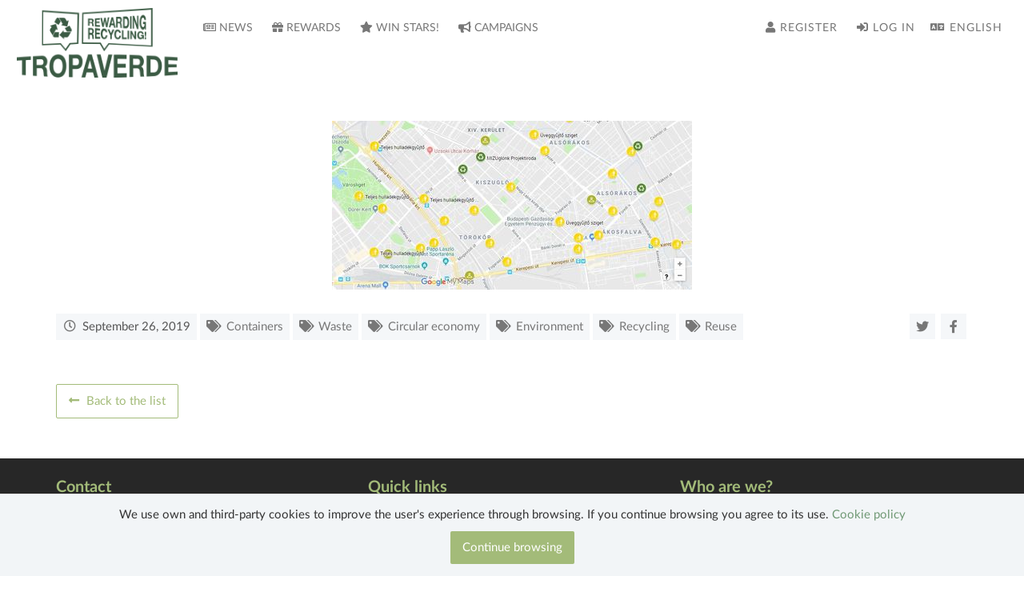

--- FILE ---
content_type: text/html; charset=utf-8
request_url: https://zuglo.tropaverde.org/news/86ee048a-13a3-4a6d-b8f9-22a6d863ed57
body_size: 8881
content:
<!DOCTYPE html>
<html lang='en'>
<head>
<meta content='width=device-width, initial-scale=1.0' name='viewport'>
<title>Tropaverde  Rewarding recycling!</title>
<meta content='Tropaverde ZUGLO Initiative. Rewarding recycling!. Be part of Tropaverde and get rewards for your responsible actions' name='description'>
<link href='/img/favicon.png' rel='icon' type='image/png'>
<!-- Google Tag Manager -->
<script>(function(w,d,s,l,i){w[l]=w[l]||[];w[l].push({'gtm.start':
new Date().getTime(),event:'gtm.js'});var f=d.getElementsByTagName(s)[0],
j=d.createElement(s),dl=l!='dataLayer'?'&l='+l:'';j.async=true;j.src=
'https://www.googletagmanager.com/gtm.js?id='+i+dl;f.parentNode.insertBefore(j,f);
})(window,document,'script','dataLayer','GTM-PDP5HF5');</script>
<!-- End Google Tag Manager -->
<!-- Por defecto -->
<link rel="stylesheet" media="all" href="/assets/application-4254a492c98498cff7408f739142cbbf442f3ca96db25c8add68bb24350d15fc.css" />
<meta name="csrf-param" content="authenticity_token" />
<meta name="csrf-token" content="4FqCu8Jvj+4IpBC72uciyDFu1vwNgeL0vNXVfMeWz6vvVQwxqqiHFaF30SYsnCBF4rNwME+Eyn7ce/UulQ7bwg==" />
<!-- Por defecto -->
<script src="/assets/application-8325f26fa45d00233e4432fe21927df99222a977622fdb77c36d9b58f1f0cb68.js"></script>
<!-- Admin resources -->
<!-- IE compatibility -->
<!--[if gt IE 9]>
<script src="/assets/ie_compatibility-b22525a3d99770ac92a88b97021387a6cfae42430662e836a4cbe8020d7a5ab7.js"></script>
<![endif]-->
<!-- Facebook data -->
<meta content='http://zuglo.tropaverde.org/news/86ee048a-13a3-4a6d-b8f9-22a6d863ed57' property='og:url'>
<meta content='article' property='og:type'>
<meta content='' property='og:title'>
<meta content='' property='og:description'>
<meta content='http://zuglo.tropaverde.org/system/news/photos/000/000/343/medium/a5d2c185561f62490fbd18915beb7f1755e91e26.jpg?1569493286' property='og:image'>

<meta content='Tropaverde' property='og:site_name'>
</head>
<body>
<!-- Google Tag Manager (noscript) -->
<noscript><iframe src="https://www.googletagmanager.com/ns.html?id=GTM-PDP5HF5"
height="0" width="0" style="display:none;visibility:hidden"></iframe></noscript>
<!-- End Google Tag Manager (noscript) -->
<header></header>
<main>
<nav class='navbar navbar-default navbar-fixed-top' id='navbarSettings'>
<div class='container-fluid'>
<div class='navbar-header'>
<button class='navbar-toggle' data-target='#bs-navbar-collapse-1' data-toggle='collapse' type='button'>
<span class='sr-only'>Toggle navigation</span>
<span class='icon-bar'></span>
<span class='icon-bar'></span>
<span class='icon-bar'></span>
</button>
<a class='navbar-brand custom' href='/'>
<img class="logo" alt="Tropaverde ZUGLO" title="Tropaverde ZUGLO" src="/system/zones/logos/000/000/011/original/ac5668f6aff337b7285f71fb61e0b17bd22d5a7d.png?1569319615" />
</a>
</div>
<div class='collapse navbar-collapse' id='bs-navbar-collapse-1'>
<ul class='nav navbar-nav navbar-left custom'>
<li>
<a id="nav-news_index-link-id" href="/news"><i class='fa fa-newspaper-o'></i>
News
</a></li>
<li>
<a id="nav-rewards-link-id" href="/rewards"><i class='fa fa-gift'></i>
Rewards
</a></li>
<li>
<a id="nav-emitters-link-id" href="/emitters"><i class='fa fa-star'></i>
Win stars!
</a></li>
<li>
<a id="nav-new_campaigns-link-id" href="/new_campaigns"><i class='fa fa-bullhorn'></i>
Campaigns
</a></li>
</ul>
<ul class='nav navbar-nav navbar-right' id='locale-menu'>
<li class='dropdown'>
<a aria-expanded='false' aria-haspopup='true' class='dropdown-toggle' data-toggle='dropdown' href='#' id='nav-locale-dropdown-id' role='button'>
<i class='fa fa-language'></i>
English
</a>
<ul class='dropdown-menu'>
<li>
<a id="nav-locale-en-id" href="/?locale=en">English</a>
</li>
<li>
<a id="nav-locale-hu-id" href="/?locale=hu">Magyar</a>
</li>
</ul>
</li>
</ul>
<ul class='nav navbar-nav navbar-right'>
<li>
<a id="nav-register-id" href="/users/sign_up"><i class='fa fa-user'></i>
Register
</a></li>
<li>
<a id="nav-new-user-session-id" href="/users/sign_in"><i class='fa fa-sign-in'></i>
Log in
</a></li>
</ul>
</div>
<!-- /.navbar-collapse -->
</div>
<script>
   $('.messages_div').delay(5000).fadeOut('slow');
</script>

</nav>
<!-- If navbar is fixed to top and it has the class navbar-default or navbar-inverse this div will add space below the navbar -->
<div id='navbarSpaceBottom'></div>

<div class='space-lg'></div>
<section class='section'>
<div class='container'>
<div class='post-header'>
<h2></h2>
<p class='text-block'></p>
<div class='space-sm'></div>
<img class="img-responsive center-block" src="/system/news/photos/000/000/343/medium/a5d2c185561f62490fbd18915beb7f1755e91e26.jpg?1569493286" alt="A5d2c185561f62490fbd18915beb7f1755e91e26" />
</div>
<div class='article-info'>
<ul class='tags list-unstyled pull-left'>
<li>
<i class='fa fa-clock-o fa-fw'></i>
September 26, 2019
</li>
<li>
<i class='fa fa-tags fa-fw'></i>
<a href="/news?tag=containers">Containers</a>
</li>
<li>
<i class='fa fa-tags fa-fw'></i>
<a href="/news?tag=waste">Waste</a>
</li>
<li>
<i class='fa fa-tags fa-fw'></i>
<a href="/news?tag=circular-economy">Circular economy</a>
</li>
<li>
<i class='fa fa-tags fa-fw'></i>
<a href="/news?tag=environment">Environment</a>
</li>
<li>
<i class='fa fa-tags fa-fw'></i>
<a href="/news?tag=recycling">Recycling</a>
</li>
<li>
<i class='fa fa-tags fa-fw'></i>
<a href="/news?tag=reuse">Reuse</a>
</li>
</ul>
<ul class='square-icons share-icons-list pull-right'>
<li>
<a target="_blank" title="Share" href="https://twitter.com/intent/tweet?original_referer=http://zuglo.tropaverde.org/news/86ee048a-13a3-4a6d-b8f9-22a6d863ed57&amp;tw_p=tweetbutton&amp;text=&amp;url=http://zuglo.tropaverde.org/news/86ee048a-13a3-4a6d-b8f9-22a6d863ed57&amp;via="><i class='fa fa-twitter'></i>
</a></li>
<li>
<a target="_blank" title="Share" href="https://www.facebook.com/sharer.php?u=http://zuglo.tropaverde.org/news/86ee048a-13a3-4a6d-b8f9-22a6d863ed57&amp;t="><i class='fa fa-facebook'></i>
</a></li>
</ul>

</div>
<div>

</div>
<div class='space'></div>
<a href="/news"><div class='btn btn-primary-trn pull-left'>
<i class='fa fa-long-arrow-left'></i>
Back to the list
</div>
</a></div>
</section>

<footer class='footer custom hidden-print'>
<div class='footer-top'>
<div class='container'>
<div class='row'>
<div class='col-md-4 col-lg-4 col-sm-12 col-xs-12'>
<h4>Contact</h4>
<ul class='info-list md-list i-primary'>
<li>
<i class='fa fa-envelope fa-fw'></i>
<a href='mailto:tropaverde@zuglo.hu'>tropaverde@zuglo.hu</a>
</li>
<li>
<i class='fa fa-phone fa-fw'></i>
+36 1 8729 156
</li>
<li>
<i class='fa fa-map-marker fa-fw'></i>
1145 Budapest, Pétervárad u. 2.,
</li>
</ul>
</div>
<div class='space-sm visible-sm visible-xs'></div>
<div class='col-md-4 col-lg-4 col-xs-12'>
<h4>Quick links</h4>
<ul class='info-list md-list i-primary'>
<li>
<i class='fa fa-angle-right fa-fw'></i>
<a href="/faq">How does Tropaverde work?</a>
</li>
<li>
<i class='fa fa-angle-right fa-fw'></i>
<a href="/legal">Legal information</a>
</li>
<li>
<i class='fa fa-angle-right fa-fw'></i>
<a href="/users/sign_up">Register</a>
</li>
<li>
<i class='fa fa-angle-right fa-fw'></i>
<a href="/our-team">Who are we?</a>
</li>
</ul>
</div>
<div class='space-sm visible-sm visible-xs'></div>
<div class='col-md-4 col-lg-4 col-xs-12'>
<h4>Who are we?</h4>
<p>Tropaverde Zugló is a project of Teimas to promote environmental responsibility among citizens.</p>
<div class='space-sm'></div>
<h4>Follow us</h4>
<ul class='circle-icons icons-list'>
<li>
<a title="Follow us on Facebook" target="_blank" href="https://www.facebook.com/mizuglonk/"><i class='fa fa-facebook' title='Follow us on Facebook'></i>
</a></li>
<li>
<a title="Follow us on Instagram" target="_blank" href="https://www.instagram.com/tropazuglo/"><i class='fa fa-instagram' title='Follow us on Instagram'></i>
</a></li>
</ul>
</div>
</div>
</div>
</div>
<div class='footer-bottom'>
<div class='container'>
<p>© 2015 Tropaverde is a product developed by <a href='http://teimas.com' title='Teimas'>Teimas Desenvolvemento S.L.</a></p>
</div>
</div>
</footer>
<!--Back to top-->
<a class='back-to-top' href='#' title='Top'>
<i class='fa fa-angle-up' title='Top'></i>
</a>

</main>
<div class='content-fixed collapse in cookies-panel' data-behaviour='cookies-acceptance' id='cookies'>
<div>
<p>
We use own and third-party cookies to improve the user's experience through browsing. If you continue browsing you agree to its use.
<a href="/legal">Cookie policy</a>
</p>
<span class='btn btn-primary close-element' data-behaviour='accept-cookies' data-target='#cookies' data-toggle='collapse'>
Continue browsing
</span>
</div>
</div>

<!-- Google Analytics -->
<script>
  (function(i,s,o,g,r,a,m){i['GoogleAnalyticsObject']=r;i[r]=i[r]||function(){
  (i[r].q=i[r].q||[]).push(arguments)},i[r].l=1*new Date();a=s.createElement(o),
  m=s.getElementsByTagName(o)[0];a.async=1;a.src=g;m.parentNode.insertBefore(a,m)
  })(window,document,'script','//www.google-analytics.com/analytics.js','ga');
  
  ga('create', 'UA-9101023-11', 'auto');
  ga('send', 'pageview');
</script>
</body>
</html>


--- FILE ---
content_type: application/javascript
request_url: https://zuglo.tropaverde.org/assets/application-8325f26fa45d00233e4432fe21927df99222a977622fdb77c36d9b58f1f0cb68.js
body_size: 130813
content:
if(function(t,e){"object"==typeof module&&"object"==typeof module.exports?module.exports=t.document?e(t,!0):function(t){if(!t.document)throw new Error("jQuery requires a window with a document");return e(t)}:e(t)}("undefined"!=typeof window?window:this,function(S,t){function a(t){var e=!!t&&"length"in t&&t.length,i=pt.type(t);return"function"!==i&&!pt.isWindow(t)&&("array"===i||0===e||"number"==typeof e&&0<e&&e-1 in t)}function e(t,i,n){if(pt.isFunction(i))return pt.grep(t,function(t,e){return!!i.call(t,e,t)!==n});if(i.nodeType)return pt.grep(t,function(t){return t===i!==n});if("string"==typeof i){if(St.test(i))return pt.filter(i,t,n);i=pt.filter(i,t)}return pt.grep(t,function(t){return-1<pt.inArray(t,i)!==n})}function i(t,e){for(;(t=t[e])&&1!==t.nodeType;);return t}function u(t){var i={};return pt.each(t.match(At)||[],function(t,e){i[e]=!0}),i}function o(){nt.addEventListener?(nt.removeEventListener("DOMContentLoaded",r),S.removeEventListener("load",r)):(nt.detachEvent("onreadystatechange",r),S.detachEvent("onload",r))}function r(){(nt.addEventListener||"load"===S.event.type||"complete"===nt.readyState)&&(o(),pt.ready())}function l(t,e,i){if(i===undefined&&1===t.nodeType){var n="data-"+e.replace(Nt,"-$1").toLowerCase();if("string"==typeof(i=t.getAttribute(n))){try{i="true"===i||"false"!==i&&("null"===i?null:+i+""===i?+i:Ft.test(i)?pt.parseJSON(i):i)}catch(o){}pt.data(t,e,i)}else i=undefined}return i}function c(t){var e;for(e in t)if(("data"!==e||!pt.isEmptyObject(t[e]))&&"toJSON"!==e)return!1;return!0}function n(t,e,i,n){if($t(t)){var o,r,s=pt.expando,a=t.nodeType,l=a?pt.cache:t,c=a?t[s]:t[s]&&s;if(c&&l[c]&&(n||l[c].data)||i!==undefined||"string"!=typeof e)return c||(c=a?t[s]=it.pop()||pt.guid++:s),l[c]||(l[c]=a?{}:{toJSON:pt.noop}),"object"!=typeof e&&"function"!=typeof e||(n?l[c]=pt.extend(l[c],e):l[c].data=pt.extend(l[c].data,e)),r=l[c],n||(r.data||(r.data={}),r=r.data),i!==undefined&&(r[pt.camelCase(e)]=i),"string"==typeof e?null==(o=r[e])&&(o=r[pt.camelCase(e)]):o=r,o}}function s(t,e,i){if($t(t)){var n,o,r=t.nodeType,s=r?pt.cache:t,a=r?t[pt.expando]:pt.expando;if(s[a]){if(e&&(n=i?s[a]:s[a].data)){o=(e=pt.isArray(e)?e.concat(pt.map(e,pt.camelCase)):e in n?[e]:(e=pt.camelCase(e))in n?[e]:e.split(" ")).length;for(;o--;)delete n[e[o]];if(i?!c(n):!pt.isEmptyObject(n))return}(i||(delete s[a].data,c(s[a])))&&(r?pt.cleanData([t],!0):ht.deleteExpando||s!=s.window?delete s[a]:s[a]=undefined)}}}function h(t,e,i,n){var o,r=1,s=20,a=n?function(){return n.cur()}:function(){return pt.css(t,e,"")},l=a(),c=i&&i[3]||(pt.cssNumber[e]?"":"px"),u=(pt.cssNumber[e]||"px"!==c&&+l)&&Rt.exec(pt.css(t,e));if(u&&u[3]!==c)for(c=c||u[3],i=i||[],u=+l||1;u/=r=r||".5",pt.style(t,e,u+c),r!==(r=a()/l)&&1!==r&&--s;);return i&&(u=+u||+l||0,o=i[1]?u+(i[1]+1)*i[2]:+i[2],n&&(n.unit=c,n.start=u,n.end=o)),o}function g(t){var e=Yt.split("|"),i=t.createDocumentFragment();if(i.createElement)for(;e.length;)i.createElement(e.pop());return i}function v(t,e){var i,n,o=0,r="undefined"!=typeof t.getElementsByTagName?t.getElementsByTagName(e||"*"):"undefined"!=typeof t.querySelectorAll?t.querySelectorAll(e||"*"):undefined;if(!r)for(r=[],i=t.childNodes||t;null!=(n=i[o]);o++)!e||pt.nodeName(n,e)?r.push(n):pt.merge(r,v(n,e));return e===undefined||e&&pt.nodeName(t,e)?pt.merge([t],r):r}function y(t,e){for(var i,n=0;null!=(i=t[n]);n++)pt._data(i,"globalEval",!e||pt._data(e[n],"globalEval"))}function b(t){Ut.test(t.type)&&(t.defaultChecked=t.checked)}function m(t,e,i,n,o){for(var r,s,a,l,c,u,h,d=t.length,p=g(e),f=[],m=0;m<d;m++)if((s=t[m])||0===s)if("object"===pt.type(s))pt.merge(f,s.nodeType?[s]:s);else if(Gt.test(s)){for(l=l||p.appendChild(e.createElement("div")),c=(Bt.exec(s)||["",""])[1].toLowerCase(),h=Xt[c]||Xt._default,l.innerHTML=h[1]+pt.htmlPrefilter(s)+h[2],r=h[0];r--;)l=l.lastChild;if(!ht.leadingWhitespace&&Vt.test(s)&&f.push(e.createTextNode(Vt.exec(s)[0])),!ht.tbody)for(r=(s="table"!==c||Kt.test(s)?"<table>"!==h[1]||Kt.test(s)?0:l:l.firstChild)&&s.childNodes.length;r--;)pt.nodeName(u=s.childNodes[r],"tbody")&&!u.childNodes.length&&s.removeChild(u);for(pt.merge(f,l.childNodes),l.textContent="";l.firstChild;)l.removeChild(l.firstChild);l=p.lastChild}else f.push(e.createTextNode(s));for(l&&p.removeChild(l),ht.appendChecked||pt.grep(v(f,"input"),b),m=0;s=f[m++];)if(n&&-1<pt.inArray(s,n))o&&o.push(s);else if(a=pt.contains(s.ownerDocument,s),l=v(p.appendChild(s),"script"),a&&y(l),i)for(r=0;s=l[r++];)qt.test(s.type||"")&&i.push(s);return l=null,p}function d(){return!0}function p(){return!1}function f(){try{return nt.activeElement}catch(t){}}function w(t,e,i,n,o,r){var s,a;if("object"==typeof e){for(a in"string"!=typeof i&&(n=n||i,i=undefined),e)w(t,a,i,n,e[a],r);return t}if(null==n&&null==o?(o=i,n=i=undefined):null==o&&("string"==typeof i?(o=n,n=undefined):(o=n,n=i,i=undefined)),!1===o)o=p;else if(!o)return t;return 1===r&&(s=o,(o=function(t){return pt().off(t),s.apply(this,arguments)}).guid=s.guid||(s.guid=pt.guid++)),t.each(function(){pt.event.add(this,e,o,n,i)})}function x(t,e){return pt.nodeName(t,"table")&&pt.nodeName(11!==e.nodeType?e:e.firstChild,"tr")?t.getElementsByTagName("tbody")[0]||t.appendChild(t.ownerDocument.createElement("tbody")):t}function C(t){return t.type=(null!==pt.find.attr(t,"type"))+"/"+t.type,t}function k(t){var e=ae.exec(t.type);return e?t.type=e[1]:t.removeAttribute("type"),t}function T(t,e){if(1===e.nodeType&&pt.hasData(t)){var i,n,o,r=pt._data(t),s=pt._data(e,r),a=r.events;if(a)for(i in delete s.handle,s.events={},a)for(n=0,o=a[i].length;n<o;n++)pt.event.add(e,i,a[i][n]);s.data&&(s.data=pt.extend({},s.data))}}function E(t,e){var i,n,o;if(1===e.nodeType){if(i=e.nodeName.toLowerCase(),!ht.noCloneEvent&&e[pt.expando]){for(n in(o=pt._data(e)).events)pt.removeEvent(e,n,o.handle);e.removeAttribute(pt.expando)}"script"===i&&e.text!==t.text?(C(e).text=t.text,k(e)):"object"===i?(e.parentNode&&(e.outerHTML=t.outerHTML),ht.html5Clone&&t.innerHTML&&!pt.trim(e.innerHTML)&&(e.innerHTML=t.innerHTML)):"input"===i&&Ut.test(t.type)?(e.defaultChecked=e.checked=t.checked,e.value!==t.value&&(e.value=t.value)):"option"===i?e.defaultSelected=e.selected=t.defaultSelected:"input"!==i&&"textarea"!==i||(e.defaultValue=t.defaultValue)}}function D(i,n,o,r){n=rt.apply([],n);var t,e,s,a,l,c,u=0,h=i.length,d=h-1,p=n[0],f=pt.isFunction(p);if(f||1<h&&"string"==typeof p&&!ht.checkClone&&se.test(p))return i.each(function(t){var e=i.eq(t);f&&(n[0]=p.call(this,t,e.html())),D(e,n,o,r)});if(h&&(t=(c=m(n,i[0].ownerDocument,!1,i,r)).firstChild,1===c.childNodes.length&&(c=t),t||r)){for(s=(a=pt.map(v(c,"script"),C)).length;u<h;u++)e=c,u!==d&&(e=pt.clone(e,!0,!0),s&&pt.merge(a,v(e,"script"))),o.call(i[u],e,u);if(s)for(l=a[a.length-1].ownerDocument,pt.map(a,k),u=0;u<s;u++)e=a[u],qt.test(e.type||"")&&!pt._data(e,"globalEval")&&pt.contains(l,e)&&(e.src?pt._evalUrl&&pt._evalUrl(e.src):pt.globalEval((e.text||e.textContent||e.innerHTML||"").replace(le,"")));c=t=null}return i}function M(t,e,i){for(var n,o=e?pt.filter(e,t):t,r=0;null!=(n=o[r]);r++)i||1!==n.nodeType||pt.cleanData(v(n)),n.parentNode&&(i&&pt.contains(n.ownerDocument,n)&&y(v(n,"script")),n.parentNode.removeChild(n));return t}function I(t,e){var i=pt(e.createElement(t)).appendTo(e.body),n=pt.css(i[0],"display");return i.detach(),n}function A(t){var e=nt,i=he[t];return i||("none"!==(i=I(t,e))&&i||((e=((ue=(ue||pt("<iframe frameborder='0' width='0' height='0'/>")).appendTo(e.documentElement))[0].contentWindow||ue[0].contentDocument).document).write(),e.close(),i=I(t,e),ue.detach()),he[t]=i),i}function _(t,e){return{get:function(){if(!t())return(this.get=e).apply(this,arguments);delete this.get}}}function $(t){if(t in Ee)return t;for(var e=t.charAt(0).toUpperCase()+t.slice(1),i=Te.length;i--;)if((t=Te[i]+e)in Ee)return t}function F(t,e){for(var i,n,o,r=[],s=0,a=t.length;s<a;s++)(n=t[s]).style&&(r[s]=pt._data(n,"olddisplay"),i=n.style.display,e?(r[s]||"none"!==i||(n.style.display=""),""===n.style.display&&Ht(n)&&(r[s]=pt._data(n,"olddisplay",A(n.nodeName)))):(o=Ht(n),(i&&"none"!==i||!o)&&pt._data(n,"olddisplay",o?i:pt.css(n,"display"))));for(s=0;s<a;s++)(n=t[s]).style&&(e&&"none"!==n.style.display&&""!==n.style.display||(n.style.display=e?r[s]||"":"none"));return t}function N(t,e,i){var n=Ce.exec(e);return n?Math.max(0,n[1]-(i||0))+(n[2]||"px"):e}function P(t,e,i,n,o){for(var r=i===(n?"border":"content")?4:"width"===e?1:0,s=0;r<4;r+=2)"margin"===i&&(s+=pt.css(t,i+jt[r],!0,o)),n?("content"===i&&(s-=pt.css(t,"padding"+jt[r],!0,o)),"margin"!==i&&(s-=pt.css(t,"border"+jt[r]+"Width",!0,o))):(s+=pt.css(t,"padding"+jt[r],!0,o),"padding"!==i&&(s+=pt.css(t,"border"+jt[r]+"Width",!0,o)));return s}function O(t,e,i){var n=!0,o="width"===e?t.offsetWidth:t.offsetHeight,r=ge(t),s=ht.boxSizing&&"border-box"===pt.css(t,"boxSizing",!1,r);if(o<=0||null==o){if(((o=ve(t,e,r))<0||null==o)&&(o=t.style[e]),pe.test(o))return o;n=s&&(ht.boxSizingReliable()||o===t.style[e]),o=parseFloat(o)||0}return o+P(t,e,i||(s?"border":"content"),n,r)+"px"}function L(t,e,i,n,o){return new L.prototype.init(t,e,i,n,o)}function z(){return S.setTimeout(function(){De=undefined}),De=pt.now()}function R(t,e){var i,n={height:t},o=0;for(e=e?1:0;o<4;o+=2-e)n["margin"+(i=jt[o])]=n["padding"+i]=t;return e&&(n.opacity=n.width=t),n}function j(t,e,i){for(var n,o=(U.tweeners[e]||[]).concat(U.tweeners["*"]),r=0,s=o.length;r<s;r++)if(n=o[r].call(i,e,t))return n}function H(e,t,i){var n,o,r,s,a,l,c,u=this,h={},d=e.style,p=e.nodeType&&Ht(e),f=pt._data(e,"fxshow");for(n in i.queue||(null==(a=pt._queueHooks(e,"fx")).unqueued&&(a.unqueued=0,l=a.empty.fire,a.empty.fire=function(){a.unqueued||l()}),a.unqueued++,u.always(function(){u.always(function(){a.unqueued--,pt.queue(e,"fx").length||a.empty.fire()})})),1===e.nodeType&&("height"in t||"width"in t)&&(i.overflow=[d.overflow,d.overflowX,d.overflowY],"inline"===("none"===(c=pt.css(e,"display"))?pt._data(e,"olddisplay")||A(e.nodeName):c)&&"none"===pt.css(e,"float")&&(ht.inlineBlockNeedsLayout&&"inline"!==A(e.nodeName)?d.zoom=1:d.display="inline-block")),i.overflow&&(d.overflow="hidden",ht.shrinkWrapBlocks()||u.always(function(){d.overflow=i.overflow[0],d.overflowX=i.overflow[1],d.overflowY=i.overflow[2]})),t)if(o=t[n],Ne.exec(o)){if(delete t[n],r=r||"toggle"===o,o===(p?"hide":"show")){if("show"!==o||!f||f[n]===undefined)continue;p=!0}h[n]=f&&f[n]||pt.style(e,n)}else c=undefined;if(pt.isEmptyObject(h))"inline"===("none"===c?A(e.nodeName):c)&&(d.display=c);else for(n in f?"hidden"in f&&(p=f.hidden):f=pt._data(e,"fxshow",{}),r&&(f.hidden=!p),p?pt(e).show():u.done(function(){pt(e).hide()}),u.done(function(){var t;for(t in pt._removeData(e,"fxshow"),h)pt.style(e,t,h[t])}),h)s=j(p?f[n]:0,n,u),n in f||(f[n]=s.start,p&&(s.end=s.start,s.start="width"===n||"height"===n?1:0))}function W(t,e){var i,n,o,r,s;for(i in t)if(o=e[n=pt.camelCase(i)],r=t[i],pt.isArray(r)&&(o=r[1],r=t[i]=r[0]),i!==n&&(t[n]=r,delete t[i]),(s=pt.cssHooks[n])&&"expand"in s)for(i in r=s.expand(r),delete t[n],r)i in t||(t[i]=r[i],e[i]=o);else e[n]=o}function U(r,t,e){var i,s,n=0,o=U.prefilters.length,a=pt.Deferred().always(function(){delete l.elem}),l=function(){if(s)return!1;for(var t=De||z(),e=Math.max(0,c.startTime+c.duration-t),i=1-(e/c.duration||0),n=0,o=c.tweens.length;n<o;n++)c.tweens[n].run(i);return a.notifyWith(r,[c,i,e]),i<1&&o?e:(a.resolveWith(r,[c]),!1)},c=a.promise({elem:r,props:pt.extend({},t),opts:pt.extend(!0,{specialEasing:{},easing:pt.easing._default},e),originalProperties:t,originalOptions:e,startTime:De||z(),duration:e.duration,tweens:[],createTween:function(t,e){var i=pt.Tween(r,c.opts,t,e,c.opts.specialEasing[t]||c.opts.easing);return c.tweens.push(i),i},stop:function(t){var e=0,i=t?c.tweens.length:0;if(s)return this;for(s=!0;e<i;e++)c.tweens[e].run(1);return t?(a.notifyWith(r,[c,1,0]),a.resolveWith(r,[c,t])):a.rejectWith(r,[c,t]),this}}),u=c.props;for(W(u,c.opts.specialEasing);n<o;n++)if(i=U.prefilters[n].call(c,r,u,c.opts))return pt.isFunction(i.stop)&&(pt._queueHooks(c.elem,c.opts.queue).stop=pt.proxy(i.stop,i)),i;return pt.map(u,j,c),pt.isFunction(c.opts.start)&&c.opts.start.call(r,c),pt.fx.timer(pt.extend(l,{elem:r,anim:c,queue:c.opts.queue})),c.progress(c.opts.progress).done(c.opts.done,c.opts.complete).fail(c.opts.fail).always(c.opts.always)}function B(t){return pt.attr(t,"class")||""}function q(r){return function(t,e){"string"!=typeof t&&(e=t,t="*");var i,n=0,o=t.toLowerCase().match(At)||[];if(pt.isFunction(e))for(;i=o[n++];)"+"===i.charAt(0)?(i=i.slice(1)||"*",(r[i]=r[i]||[]).unshift(e)):(r[i]=r[i]||[]).push(e)}}function V(e,o,r,s){function a(t){var n;return l[t]=!0,pt.each(e[t]||[],function(t,e){var i=e(o,r,s);return"string"!=typeof i||c||l[i]?c?!(n=i):void 0:(o.dataTypes.unshift(i),a(i),!1)}),n}var l={},c=e===ri;return a(o.dataTypes[0])||!l["*"]&&a("*")}function Y(t,e){var i,n,o=pt.ajaxSettings.flatOptions||{};for(n in e)e[n]!==undefined&&((o[n]?t:i||(i={}))[n]=e[n]);return i&&pt.extend(!0,t,i),t}function X(t,e,i){for(var n,o,r,s,a=t.contents,l=t.dataTypes;"*"===l[0];)l.shift(),o===undefined&&(o=t.mimeType||e.getResponseHeader("Content-Type"));if(o)for(s in a)if(a[s]&&a[s].test(o)){l.unshift(s);break}if(l[0]in i)r=l[0];else{for(s in i){if(!l[0]||t.converters[s+" "+l[0]]){r=s;break}n||(n=s)}r=r||n}if(r)return r!==l[0]&&l.unshift(r),i[r]}function G(t,e,i,n){var o,r,s,a,l,c={},u=t.dataTypes.slice();if(u[1])for(s in t.converters)c[s.toLowerCase()]=t.converters[s];for(r=u.shift();r;)if(t.responseFields[r]&&(i[t.responseFields[r]]=e),!l&&n&&t.dataFilter&&(e=t.dataFilter(e,t.dataType)),l=r,r=u.shift())if("*"===r)r=l;else if("*"!==l&&l!==r){if(!(s=c[l+" "+r]||c["* "+r]))for(o in c)if((a=o.split(" "))[1]===r&&(s=c[l+" "+a[0]]||c["* "+a[0]])){!0===s?s=c[o]:!0!==c[o]&&(r=a[0],u.unshift(a[1]));break}if(!0!==s)if(s&&t["throws"])e=s(e);else try{e=s(e)}catch(h){return{state:"parsererror",error:s?h:"No conversion from "+l+" to "+r}}}return{state:"success",data:e}}function K(t){return t.style&&t.style.display||pt.css(t,"display")}function Q(t){if(!pt.contains(t.ownerDocument||nt,t))return!0;for(;t&&1===t.nodeType;){if("none"===K(t)||"hidden"===t.type)return!0;t=t.parentNode}return!1}function J(i,t,n,o){var e;if(pt.isArray(t))pt.each(t,function(t,e){n||ui.test(i)?o(i,e):J(i+"["+("object"==typeof e&&null!=e?t:"")+"]",e,n,o)});else if(n||"object"!==pt.type(t))o(i,t);else for(e in t)J(i+"["+e+"]",t[e],n,o)}function Z(){try{return new S.XMLHttpRequest}catch(t){}}function tt(){try{return new S.ActiveXObject("Microsoft.XMLHTTP")}catch(t){}}function et(t){return pt.isWindow(t)?t:9===t.nodeType&&(t.defaultView||t.parentWindow)}var it=[],nt=S.document,ot=it.slice,rt=it.concat,st=it.push,at=it.indexOf,lt={},ct=lt.toString,ut=lt.hasOwnProperty,ht={},dt="1.12.4",pt=function(t,e){return new pt.fn.init(t,e)},ft=/^[\s\uFEFF\xA0]+|[\s\uFEFF\xA0]+$/g,mt=/^-ms-/,gt=/-([\da-z])/gi,vt=function(t,e){return e.toUpperCase()};pt.fn=pt.prototype={jquery:dt,constructor:pt,selector:"",length:0,toArray:function(){return ot.call(this)},get:function(t){return null!=t?t<0?this[t+this.length]:this[t]:ot.call(this)},pushStack:function(t){var e=pt.merge(this.constructor(),t);return e.prevObject=this,e.context=this.context,e},each:function(t){return pt.each(this,t)},map:function(i){return this.pushStack(pt.map(this,function(t,e){return i.call(t,e,t)}))},slice:function(){return this.pushStack(ot.apply(this,arguments))},first:function(){return this.eq(0)},last:function(){return this.eq(-1)},eq:function(t){var e=this.length,i=+t+(t<0?e:0);return this.pushStack(0<=i&&i<e?[this[i]]:[])},end:function(){return this.prevObject||this.constructor()},push:st,sort:it.sort,splice:it.splice},pt.extend=pt.fn.extend=function(t){var e,i,n,o,r,s,a=t||{},l=1,c=arguments.length,u=!1;for("boolean"==typeof a&&(u=a,a=arguments[l]||{},l++),"object"==typeof a||pt.isFunction(a)||(a={}),l===c&&(a=this,l--);l<c;l++)if(null!=(r=arguments[l]))for(o in r)e=a[o],a!==(n=r[o])&&(u&&n&&(pt.isPlainObject(n)||(i=pt.isArray(n)))?(i?(i=!1,s=e&&pt.isArray(e)?e:[]):s=e&&pt.isPlainObject(e)?e:{},a[o]=pt.extend(u,s,n)):n!==undefined&&(a[o]=n));return a},pt.extend({expando:"jQuery"+(dt+Math.random()).replace(/\D/g,""),isReady:!0,error:function(t){throw new Error(t)},noop:function(){},isFunction:function(t){return"function"===pt.type(t)},isArray:Array.isArray||function(t){return"array"===pt.type(t)},isWindow:function(t){return null!=t&&t==t.window},isNumeric:function(t){var e=t&&t.toString();return!pt.isArray(t)&&0<=e-parseFloat(e)+1},isEmptyObject:function(t){var e;for(e in t)return!1;return!0},isPlainObject:function(t){var e;if(!t||"object"!==pt.type(t)||t.nodeType||pt.isWindow(t))return!1;try{if(t.constructor&&!ut.call(t,"constructor")&&!ut.call(t.constructor.prototype,"isPrototypeOf"))return!1}catch(i){return!1}if(!ht.ownFirst)for(e in t)return ut.call(t,e);for(e in t);return e===undefined||ut.call(t,e)},type:function(t){return null==t?t+"":"object"==typeof t||"function"==typeof t?lt[ct.call(t)]||"object":typeof t},globalEval:function(t){t&&pt.trim(t)&&(S.execScript||function(t){S.eval.call(S,t)})(t)},camelCase:function(t){return t.replace(mt,"ms-").replace(gt,vt)},nodeName:function(t,e){return t.nodeName&&t.nodeName.toLowerCase()===e.toLowerCase()},each:function(t,e){var i,n=0;if(a(t))for(i=t.length;n<i&&!1!==e.call(t[n],n,t[n]);n++);else for(n in t)if(!1===e.call(t[n],n,t[n]))break;return t},trim:function(t){return null==t?"":(t+"").replace(ft,"")},makeArray:function(t,e){var i=e||[];return null!=t&&(a(Object(t))?pt.merge(i,"string"==typeof t?[t]:t):st.call(i,t)),i},inArray:function(t,e,i){var n;if(e){if(at)return at.call(e,t,i);for(n=e.length,i=i?i<0?Math.max(0,n+i):i:0;i<n;i++)if(i in e&&e[i]===t)return i}return-1},merge:function(t,e){for(var i=+e.length,n=0,o=t.length;n<i;)t[o++]=e[n++];if(i!=i)for(;e[n]!==undefined;)t[o++]=e[n++];return t.length=o,t},grep:function(t,e,i){for(var n=[],o=0,r=t.length,s=!i;o<r;o++)!e(t[o],o)!==s&&n.push(t[o]);return n},map:function(t,e,i){var n,o,r=0,s=[];if(a(t))for(n=t.length;r<n;r++)null!=(o=e(t[r],r,i))&&s.push(o);else for(r in t)null!=(o=e(t[r],r,i))&&s.push(o);return rt.apply([],s)},guid:1,proxy:function(t,e){var i,n,o;return"string"==typeof e&&(o=t[e],e=t,t=o),pt.isFunction(t)?(i=ot.call(arguments,2),(n=function(){return t.apply(e||this,i.concat(ot.call(arguments)))}).guid=t.guid=t.guid||pt.guid++,n):undefined},now:function(){return+new Date},support:ht}),"function"==typeof Symbol&&(pt.fn[Symbol.iterator]=it[Symbol.iterator]),pt.each("Boolean Number String Function Array Date RegExp Object Error Symbol".split(" "),function(t,e){lt["[object "+e+"]"]=e.toLowerCase()});var yt=function(i){function w(t,e,i,n){var o,r,s,a,l,c,u,h,d=e&&e.ownerDocument,p=e?e.nodeType:9;if(i=i||[],"string"!=typeof t||!t||1!==p&&9!==p&&11!==p)return i;if(!n&&((e?e.ownerDocument||e:j)!==$&&_(e),e=e||$,N)){if(11!==p&&(c=vt.exec(t)))if(o=c[1]){if(9===p){if(!(s=e.getElementById(o)))return i;if(s.id===o)return i.push(s),i}else if(d&&(s=d.getElementById(o))&&z(e,s)&&s.id===o)return i.push(s),i}else{if(c[2])return J.apply(i,e.getElementsByTagName(t)),i;if((o=c[3])&&v.getElementsByClassName&&e.getElementsByClassName)return J.apply(i,e.getElementsByClassName(o)),i}if(v.qsa&&!q[t+" "]&&(!P||!P.test(t))){if(1!==p)d=e,h=t;else if("object"!==e.nodeName.toLowerCase()){for((a=e.getAttribute("id"))?a=a.replace(bt,"\\$&"):e.setAttribute("id",a=R),r=(u=T(t)).length,l=dt.test(a)?"#"+a:"[id='"+a+"']";r--;)u[r]=l+" "+g(u[r]);h=u.join(","),d=yt.test(t)&&m(e.parentNode)||e}if(h)try{return J.apply(i,d.querySelectorAll(h)),i}catch(f){}finally{a===R&&e.removeAttribute("id")}}}return D(t.replace(at,"$1"),e,i,n)}function t(){function i(t,e){return n.push(t+" ")>C.cacheLength&&delete i[n.shift()],i[t+" "]=e}var n=[];return i}function l(t){return t[R]=!0,t}function o(t){var e=$.createElement("div");try{return!!t(e)}catch(i){return!1}finally{e.parentNode&&e.parentNode.removeChild(e),e=null}}function e(t,e){for(var i=t.split("|"),n=i.length;n--;)C.attrHandle[i[n]]=e}function c(t,e){var i=e&&t,n=i&&1===t.nodeType&&1===e.nodeType&&(~e.sourceIndex||Y)-(~t.sourceIndex||Y);if(n)return n;if(i)for(;i=i.nextSibling;)if(i===e)return-1;return t?1:-1}function n(e){return function(t){return"input"===t.nodeName.toLowerCase()&&t.type===e}}function r(i){return function(t){var e=t.nodeName.toLowerCase();return("input"===e||"button"===e)&&t.type===i}}function s(s){return l(function(r){return r=+r,l(function(t,e){for(var i,n=s([],t.length,r),o=n.length;o--;)t[i=n[o]]&&(t[i]=!(e[i]=t[i]))})})}function m(t){return t&&"undefined"!=typeof t.getElementsByTagName&&t}function a(){}function g(t){for(var e=0,i=t.length,n="";e<i;e++)n+=t[e].value;return n}function h(a,t,e){var l=t.dir,c=e&&"parentNode"===l,u=W++;return t.first?function(t,e,i){for(;t=t[l];)if(1===t.nodeType||c)return a(t,e,i)}:function(t,e,i){var n,o,r,s=[H,u];if(i){for(;t=t[l];)if((1===t.nodeType||c)&&a(t,e,i))return!0}else for(;t=t[l];)if(1===t.nodeType||c){if((n=(o=(r=t[R]||(t[R]={}))[t.uniqueID]||(r[t.uniqueID]={}))[l])&&n[0]===H&&n[1]===u)return s[2]=n[2];if((o[l]=s)[2]=a(t,e,i))return!0}}}function d(o){return 1<o.length?function(t,e,i){for(var n=o.length;n--;)if(!o[n](t,e,i))return!1;return!0}:o[0]}function y(t,e,i){for(var n=0,o=e.length;n<o;n++)w(t,e[n],i);return i}function x(t,e,i,n,o){for(var r,s=[],a=0,l=t.length,c=null!=e;a<l;a++)(r=t[a])&&(i&&!i(r,n,o)||(s.push(r),c&&e.push(a)));return s}function b(p,f,m,g,v,t){return g&&!g[R]&&(g=b(g)),v&&!v[R]&&(v=b(v,t)),l(function(t,e,i,n){var o,r,s,a=[],l=[],c=e.length,u=t||y(f||"*",i.nodeType?[i]:i,[]),h=!p||!t&&f?u:x(u,a,p,i,n),d=m?v||(t?p:c||g)?[]:e:h;if(m&&m(h,d,i,n),g)for(o=x(d,l),g(o,[],i,n),r=o.length;r--;)(s=o[r])&&(d[l[r]]=!(h[l[r]]=s));if(t){if(v||p){if(v){for(o=[],r=d.length;r--;)(s=d[r])&&o.push(h[r]=s);v(null,d=[],o,n)}for(r=d.length;r--;)(s=d[r])&&-1<(o=v?tt(t,s):a[r])&&(t[o]=!(e[o]=s))}}else d=x(d===e?d.splice(c,d.length):d),v?v(null,e,d,n):J.apply(e,d)})}function p(t){for(var o,e,i,n=t.length,r=C.relative[t[0].type],s=r||C.relative[" "],a=r?1:0,l=h(function(t){return t===o},s,!0),c=h(function(t){return-1<tt(o,t)},s,!0),u=[function(t,e,i){var n=!r&&(i||e!==M)||((o=e).nodeType?l(t,e,i):c(t,e,i));return o=null,n}];a<n;a++)if(e=C.relative[t[a].type])u=[h(d(u),e)];else{if((e=C.filter[t[a].type].apply(null,t[a].matches))[R]){for(i=++a;i<n&&!C.relative[t[i].type];i++);return b(1<a&&d(u),1<a&&g(t.slice(0,a-1).concat({value:" "===t[a-2].type?"*":""})).replace(at,"$1"),e,a<i&&p(t.slice(a,i)),i<n&&p(t=t.slice(i)),i<n&&g(t))}u.push(e)}return d(u)}function u(g,v){var y=0<v.length,b=0<g.length,t=function(t,e,i,n,o){var r,s,a,l=0,c="0",u=t&&[],h=[],d=M,p=t||b&&C.find.TAG("*",o),f=H+=null==d?1:Math.random()||.1,m=p.length;for(o&&(M=e===$||e||o);c!==m&&null!=(r=p[c]);c++){if(b&&r){for(s=0,e||r.ownerDocument===$||(_(r),i=!N);a=g[s++];)if(a(r,e||$,i)){n.push(r);break}o&&(H=f)}y&&((r=!a&&r)&&l--,t&&u.push(r))}if(l+=c,y&&c!==l){for(s=0;a=v[s++];)a(u,h,e,i);if(t){if(0<l)for(;c--;)u[c]||h[c]||(h[c]=K.call(n));h=x(h)}J.apply(n,h),o&&!t&&0<h.length&&1<l+v.length&&w.uniqueSort(n)}return o&&(H=f,M=d),u};return y?l(t):t}var f,v,C,S,k,T,E,D,M,I,A,_,$,F,N,P,O,L,z,R="sizzle"+1*new Date,j=i.document,H=0,W=0,U=t(),B=t(),q=t(),V=function(t,e){return t===e&&(A=!0),0},Y=1<<31,X={}.hasOwnProperty,G=[],K=G.pop,Q=G.push,J=G.push,Z=G.slice,tt=function(t,e){for(var i=0,n=t.length;i<n;i++)if(t[i]===e)return i;return-1},et="checked|selected|async|autofocus|autoplay|controls|defer|disabled|hidden|ismap|loop|multiple|open|readonly|required|scoped",it="[\\x20\\t\\r\\n\\f]",nt="(?:\\\\.|[\\w-]|[^\\x00-\\xa0])+",ot="\\["+it+"*("+nt+")(?:"+it+"*([*^$|!~]?=)"+it+"*(?:'((?:\\\\.|[^\\\\'])*)'|\"((?:\\\\.|[^\\\\\"])*)\"|("+nt+"))|)"+it+"*\\]",rt=":("+nt+")(?:\\((('((?:\\\\.|[^\\\\'])*)'|\"((?:\\\\.|[^\\\\\"])*)\")|((?:\\\\.|[^\\\\()[\\]]|"+ot+")*)|.*)\\)|)",st=new RegExp(it+"+","g"),at=new RegExp("^"+it+"+|((?:^|[^\\\\])(?:\\\\.)*)"+it+"+$","g"),lt=new RegExp("^"+it+"*,"+it+"*"),ct=new RegExp("^"+it+"*([>+~]|"+it+")"+it+"*"),ut=new RegExp("="+it+"*([^\\]'\"]*?)"+it+"*\\]","g"),ht=new RegExp(rt),dt=new RegExp("^"+nt+"$"),pt={ID:new RegExp("^#("+nt+")"),CLASS:new RegExp("^\\.("+nt+")"),TAG:new RegExp("^("+nt+"|[*])"),ATTR:new RegExp("^"+ot),PSEUDO:new RegExp("^"+rt),CHILD:new RegExp("^:(only|first|last|nth|nth-last)-(child|of-type)(?:\\("+it+"*(even|odd|(([+-]|)(\\d*)n|)"+it+"*(?:([+-]|)"+it+"*(\\d+)|))"+it+"*\\)|)","i"),bool:new RegExp("^(?:"+et+")$","i"),needsContext:new RegExp("^"+it+"*[>+~]|:(even|odd|eq|gt|lt|nth|first|last)(?:\\("+it+"*((?:-\\d)?\\d*)"+it+"*\\)|)(?=[^-]|$)","i")},ft=/^(?:input|select|textarea|button)$/i,mt=/^h\d$/i,gt=/^[^{]+\{\s*\[native \w/,vt=/^(?:#([\w-]+)|(\w+)|\.([\w-]+))$/,yt=/[+~]/,bt=/'|\\/g,wt=new RegExp("\\\\([\\da-f]{1,6}"+it+"?|("+it+")|.)","ig"),xt=function(t,e,i){var n="0x"+e-65536;return n!=n||i?e:n<0?String.fromCharCode(n+65536):String.fromCharCode(n>>10|55296,1023&n|56320)},Ct=function(){_()};try{J.apply(G=Z.call(j.childNodes),j.childNodes),G[j.childNodes.length].nodeType}catch(St){J={apply:G.length?function(t,e){Q.apply(t,Z.call(e))}:function(t,e){for(var i=t.length,n=0;t[i++]=e[n++];);t.length=i-1}}}for(f in v=w.support={},k=w.isXML=function(t){var e=t&&(t.ownerDocument||t).documentElement;return!!e&&"HTML"!==e.nodeName},_=w.setDocument=function(t){var e,i,n=t?t.ownerDocument||t:j;return n!==$&&9===n.nodeType&&n.documentElement&&(F=($=n).documentElement,N=!k($),(i=$.defaultView)&&i.top!==i&&(i.addEventListener?i.addEventListener("unload",Ct,!1):i.attachEvent&&i.attachEvent("onunload",Ct)),v.attributes=o(function(t){return t.className="i",!t.getAttribute("className")}),v.getElementsByTagName=o(function(t){return t.appendChild($.createComment("")),!t.getElementsByTagName("*").length}),v.getElementsByClassName=gt.test($.getElementsByClassName),v.getById=o(function(t){return F.appendChild(t).id=R,!$.getElementsByName||!$.getElementsByName(R).length}),v.getById?(C.find.ID=function(t,e){if("undefined"!=typeof e.getElementById&&N){var i=e.getElementById(t);return i?[i]:[]}},C.filter.ID=function(t){var e=t.replace(wt,xt);return function(t){return t.getAttribute("id")===e}}):(delete C.find.ID,C.filter.ID=function(t){var i=t.replace(wt,xt);return function(t){var e="undefined"!=typeof t.getAttributeNode&&t.getAttributeNode("id");return e&&e.value===i}}),C.find.TAG=v.getElementsByTagName?function(t,e){return"undefined"!=typeof e.getElementsByTagName?e.getElementsByTagName(t):v.qsa?e.querySelectorAll(t):void 0}:function(t,e){var i,n=[],o=0,r=e.getElementsByTagName(t);if("*"!==t)return r;for(;i=r[o++];)1===i.nodeType&&n.push(i);return n},C.find.CLASS=v.getElementsByClassName&&function(t,e){if("undefined"!=typeof e.getElementsByClassName&&N)return e.getElementsByClassName(t)},O=[],P=[],(v.qsa=gt.test($.querySelectorAll))&&(o(function(t){F.appendChild(t).innerHTML="<a id='"+R+"'></a><select id='"+R+"-\r\\' msallowcapture=''><option selected=''></option></select>",t.querySelectorAll("[msallowcapture^='']").length&&P.push("[*^$]="+it+"*(?:''|\"\")"),t.querySelectorAll("[selected]").length||P.push("\\["+it+"*(?:value|"+et+")"),t.querySelectorAll("[id~="+R+"-]").length||P.push("~="),t.querySelectorAll(":checked").length||P.push(":checked"),t.querySelectorAll("a#"+R+"+*").length||P.push(".#.+[+~]")}),o(function(t){var e=$.createElement("input");e.setAttribute("type","hidden"),t.appendChild(e).setAttribute("name","D"),t.querySelectorAll("[name=d]").length&&P.push("name"+it+"*[*^$|!~]?="),t.querySelectorAll(":enabled").length||P.push(":enabled",":disabled"),t.querySelectorAll("*,:x"),P.push(",.*:")})),(v.matchesSelector=gt.test(L=F.matches||F.webkitMatchesSelector||F.mozMatchesSelector||F.oMatchesSelector||F.msMatchesSelector))&&o(function(t){v.disconnectedMatch=L.call(t,"div"),L.call(t,"[s!='']:x"),O.push("!=",rt)}),P=P.length&&new RegExp(P.join("|")),O=O.length&&new RegExp(O.join("|")),e=gt.test(F.compareDocumentPosition),z=e||gt.test(F.contains)?function(t,e){var i=9===t.nodeType?t.documentElement:t,n=e&&e.parentNode;return t===n||!(!n||1!==n.nodeType||!(i.contains?i.contains(n):t.compareDocumentPosition&&16&t.compareDocumentPosition(n)))}:function(t,e){if(e)for(;e=e.parentNode;)if(e===t)return!0;return!1},V=e?function(t,e){if(t===e)return A=!0,0;var i=!t.compareDocumentPosition-!e.compareDocumentPosition;return i||(1&(i=(t.ownerDocument||t)===(e.ownerDocument||e)?t.compareDocumentPosition(e):1)||!v.sortDetached&&e.compareDocumentPosition(t)===i?t===$||t.ownerDocument===j&&z(j,t)?-1:e===$||e.ownerDocument===j&&z(j,e)?1:I?tt(I,t)-tt(I,e):0:4&i?-1:1)}:function(t,e){if(t===e)return A=!0,0;var i,n=0,o=t.parentNode,r=e.parentNode,s=[t],a=[e];if(!o||!r)return t===$?-1:e===$?1:o?-1:r?1:I?tt(I,t)-tt(I,e):0;if(o===r)return c(t,e);for(i=t;i=i.parentNode;)s.unshift(i);for(i=e;i=i.parentNode;)a.unshift(i);for(;s[n]===a[n];)n++;return n?c(s[n],a[n]):s[n]===j?-1:a[n]===j?1:0}),$},w.matches=function(t,e){return w(t,null,null,e)},w.matchesSelector=function(t,e){if((t.ownerDocument||t)!==$&&_(t),e=e.replace(ut,"='$1']"),v.matchesSelector&&N&&!q[e+" "]&&(!O||!O.test(e))&&(!P||!P.test(e)))try{var i=L.call(t,e);if(i||v.disconnectedMatch||t.document&&11!==t.document.nodeType)return i}catch(St){}return 0<w(e,$,null,[t]).length},w.contains=function(t,e){return(t.ownerDocument||t)!==$&&_(t),z(t,e)},w.attr=function(t,e){(t.ownerDocument||t)!==$&&_(t);var i=C.attrHandle[e.toLowerCase()],n=i&&X.call(C.attrHandle,e.toLowerCase())?i(t,e,!N):undefined;return n!==undefined?n:v.attributes||!N?t.getAttribute(e):(n=t.getAttributeNode(e))&&n.specified?n.value:null},w.error=function(t){throw new Error("Syntax error, unrecognized expression: "+t)},w.uniqueSort=function(t){var e,i=[],n=0,o=0;if(A=!v.detectDuplicates,I=!v.sortStable&&t.slice(0),t.sort(V),A){for(;e=t[o++];)e===t[o]&&(n=i.push(o));for(;n--;)t.splice(i[n],1)}return I=null,t},S=w.getText=function(t){var e,i="",n=0,o=t.nodeType;if(o){if(1===o||9===o||11===o){if("string"==typeof t.textContent)return t.textContent;for(t=t.firstChild;t;t=t.nextSibling)i+=S(t)}else if(3===o||4===o)return t.nodeValue}else for(;e=t[n++];)i+=S(e);return i},(C=w.selectors={cacheLength:50,createPseudo:l,match:pt,attrHandle:{},find:{},relative:{">":{dir:"parentNode",first:!0}," ":{dir:"parentNode"},"+":{dir:"previousSibling",first:!0},"~":{dir:"previousSibling"}},preFilter:{ATTR:function(t){return t[1]=t[1].replace(wt,xt),t[3]=(t[3]||t[4]||t[5]||"").replace(wt,xt),"~="===t[2]&&(t[3]=" "+t[3]+" "),t.slice(0,4)},CHILD:function(t){return t[1]=t[1].toLowerCase(),"nth"===t[1].slice(0,3)?(t[3]||w.error(t[0]),t[4]=+(t[4]?t[5]+(t[6]||1):2*("even"===t[3]||"odd"===t[3])),t[5]=+(t[7]+t[8]||"odd"===t[3])):t[3]&&w.error(t[0]),t},PSEUDO:function(t){var e,i=!t[6]&&t[2];return pt.CHILD.test(t[0])?null:(t[3]?t[2]=t[4]||t[5]||"":i&&ht.test(i)&&(e=T(i,!0))&&(e=i.indexOf(")",i.length-e)-i.length)&&(t[0]=t[0].slice(0,e),t[2]=i.slice(0,e)),t.slice(0,3))}},filter:{TAG:function(t){var e=t.replace(wt,xt).toLowerCase();return"*"===t?function(){return!0}:function(t){return t.nodeName&&t.nodeName.toLowerCase()===e}},CLASS:function(t){var e=U[t+" "];return e||(e=new RegExp("(^|"+it+")"+t+"("+it+"|$)"))&&U(t,function(t){return e.test("string"==typeof t.className&&t.className||"undefined"!=typeof t.getAttribute&&t.getAttribute("class")||"")})},ATTR:function(i,n,o){return function(t){var e=w.attr(t,i);return null==e?"!="===n:!n||(e+="","="===n?e===o:"!="===n?e!==o:"^="===n?o&&0===e.indexOf(o):"*="===n?o&&-1<e.indexOf(o):"$="===n?o&&e.slice(-o.length)===o:"~="===n?-1<(" "+e.replace(st," ")+" ").indexOf(o):"|="===n&&(e===o||e.slice(0,o.length+1)===o+"-"))}},CHILD:function(f,t,e,m,g){var v="nth"!==f.slice(0,3),y="last"!==f.slice(-4),b="of-type"===t;return 1===m&&0===g?function(t){return!!t.parentNode}:function(t,e,i){var n,o,r,s,a,l,c=v!==y?"nextSibling":"previousSibling",u=t.parentNode,h=b&&t.nodeName.toLowerCase(),d=!i&&!b,p=!1;if(u){if(v){for(;c;){for(s=t;s=s[c];)if(b?s.nodeName.toLowerCase()===h:1===s.nodeType)return!1;l=c="only"===f&&!l&&"nextSibling"}return!0}if(l=[y?u.firstChild:u.lastChild],y&&d){for(p=(a=(n=(o=(r=(s=u)[R]||(s[R]={}))[s.uniqueID]||(r[s.uniqueID]={}))[f]||[])[0]===H&&n[1])&&n[2],s=a&&u.childNodes[a];s=++a&&s&&s[c]||(p=a=0)||l.pop();)if(1===s.nodeType&&++p&&s===t){o[f]=[H,a,p];break}}else if(d&&(p=a=(n=(o=(r=(s=t)[R]||(s[R]={}))[s.uniqueID]||(r[s.uniqueID]={}))[f]||[])[0]===H&&n[1]),!1===p)for(;(s=++a&&s&&s[c]||(p=a=0)||l.pop())&&((b?s.nodeName.toLowerCase()!==h:1!==s.nodeType)||!++p||(d&&((o=(r=s[R]||(s[R]={}))[s.uniqueID]||(r[s.uniqueID]={}))[f]=[H,p]),s!==t)););return(p-=g)===m||p%m==0&&0<=p/m}}},PSEUDO:function(t,r){var e,s=C.pseudos[t]||C.setFilters[t.toLowerCase()]||w.error("unsupported pseudo: "+t);return s[R]?s(r):1<s.length?(e=[t,t,"",r],C.setFilters.hasOwnProperty(t.toLowerCase())?l(function(t,e){for(var i,n=s(t,r),o=n.length;o--;)t[i=tt(t,n[o])]=!(e[i]=n[o])}):function(t){return s(t,0,e)}):s}},pseudos:{
not:l(function(t){var n=[],o=[],a=E(t.replace(at,"$1"));return a[R]?l(function(t,e,i,n){for(var o,r=a(t,null,n,[]),s=t.length;s--;)(o=r[s])&&(t[s]=!(e[s]=o))}):function(t,e,i){return n[0]=t,a(n,null,i,o),n[0]=null,!o.pop()}}),has:l(function(e){return function(t){return 0<w(e,t).length}}),contains:l(function(e){return e=e.replace(wt,xt),function(t){return-1<(t.textContent||t.innerText||S(t)).indexOf(e)}}),lang:l(function(i){return dt.test(i||"")||w.error("unsupported lang: "+i),i=i.replace(wt,xt).toLowerCase(),function(t){var e;do{if(e=N?t.lang:t.getAttribute("xml:lang")||t.getAttribute("lang"))return(e=e.toLowerCase())===i||0===e.indexOf(i+"-")}while((t=t.parentNode)&&1===t.nodeType);return!1}}),target:function(t){var e=i.location&&i.location.hash;return e&&e.slice(1)===t.id},root:function(t){return t===F},focus:function(t){return t===$.activeElement&&(!$.hasFocus||$.hasFocus())&&!!(t.type||t.href||~t.tabIndex)},enabled:function(t){return!1===t.disabled},disabled:function(t){return!0===t.disabled},checked:function(t){var e=t.nodeName.toLowerCase();return"input"===e&&!!t.checked||"option"===e&&!!t.selected},selected:function(t){return t.parentNode&&t.parentNode.selectedIndex,!0===t.selected},empty:function(t){for(t=t.firstChild;t;t=t.nextSibling)if(t.nodeType<6)return!1;return!0},parent:function(t){return!C.pseudos.empty(t)},header:function(t){return mt.test(t.nodeName)},input:function(t){return ft.test(t.nodeName)},button:function(t){var e=t.nodeName.toLowerCase();return"input"===e&&"button"===t.type||"button"===e},text:function(t){var e;return"input"===t.nodeName.toLowerCase()&&"text"===t.type&&(null==(e=t.getAttribute("type"))||"text"===e.toLowerCase())},first:s(function(){return[0]}),last:s(function(t,e){return[e-1]}),eq:s(function(t,e,i){return[i<0?i+e:i]}),even:s(function(t,e){for(var i=0;i<e;i+=2)t.push(i);return t}),odd:s(function(t,e){for(var i=1;i<e;i+=2)t.push(i);return t}),lt:s(function(t,e,i){for(var n=i<0?i+e:i;0<=--n;)t.push(n);return t}),gt:s(function(t,e,i){for(var n=i<0?i+e:i;++n<e;)t.push(n);return t})}}).pseudos.nth=C.pseudos.eq,{radio:!0,checkbox:!0,file:!0,password:!0,image:!0})C.pseudos[f]=n(f);for(f in{submit:!0,reset:!0})C.pseudos[f]=r(f);return a.prototype=C.filters=C.pseudos,C.setFilters=new a,T=w.tokenize=function(t,e){var i,n,o,r,s,a,l,c=B[t+" "];if(c)return e?0:c.slice(0);for(s=t,a=[],l=C.preFilter;s;){for(r in i&&!(n=lt.exec(s))||(n&&(s=s.slice(n[0].length)||s),a.push(o=[])),i=!1,(n=ct.exec(s))&&(i=n.shift(),o.push({value:i,type:n[0].replace(at," ")}),s=s.slice(i.length)),C.filter)!(n=pt[r].exec(s))||l[r]&&!(n=l[r](n))||(i=n.shift(),o.push({value:i,type:r,matches:n}),s=s.slice(i.length));if(!i)break}return e?s.length:s?w.error(t):B(t,a).slice(0)},E=w.compile=function(t,e){var i,n=[],o=[],r=q[t+" "];if(!r){for(e||(e=T(t)),i=e.length;i--;)(r=p(e[i]))[R]?n.push(r):o.push(r);(r=q(t,u(o,n))).selector=t}return r},D=w.select=function(t,e,i,n){var o,r,s,a,l,c="function"==typeof t&&t,u=!n&&T(t=c.selector||t);if(i=i||[],1===u.length){if(2<(r=u[0]=u[0].slice(0)).length&&"ID"===(s=r[0]).type&&v.getById&&9===e.nodeType&&N&&C.relative[r[1].type]){if(!(e=(C.find.ID(s.matches[0].replace(wt,xt),e)||[])[0]))return i;c&&(e=e.parentNode),t=t.slice(r.shift().value.length)}for(o=pt.needsContext.test(t)?0:r.length;o--&&(s=r[o],!C.relative[a=s.type]);)if((l=C.find[a])&&(n=l(s.matches[0].replace(wt,xt),yt.test(r[0].type)&&m(e.parentNode)||e))){if(r.splice(o,1),!(t=n.length&&g(r)))return J.apply(i,n),i;break}}return(c||E(t,u))(n,e,!N,i,!e||yt.test(t)&&m(e.parentNode)||e),i},v.sortStable=R.split("").sort(V).join("")===R,v.detectDuplicates=!!A,_(),v.sortDetached=o(function(t){return 1&t.compareDocumentPosition($.createElement("div"))}),o(function(t){return t.innerHTML="<a href='#'></a>","#"===t.firstChild.getAttribute("href")})||e("type|href|height|width",function(t,e,i){if(!i)return t.getAttribute(e,"type"===e.toLowerCase()?1:2)}),v.attributes&&o(function(t){return t.innerHTML="<input/>",t.firstChild.setAttribute("value",""),""===t.firstChild.getAttribute("value")})||e("value",function(t,e,i){if(!i&&"input"===t.nodeName.toLowerCase())return t.defaultValue}),o(function(t){return null==t.getAttribute("disabled")})||e(et,function(t,e,i){var n;if(!i)return!0===t[e]?e.toLowerCase():(n=t.getAttributeNode(e))&&n.specified?n.value:null}),w}(S);pt.find=yt,pt.expr=yt.selectors,pt.expr[":"]=pt.expr.pseudos,pt.uniqueSort=pt.unique=yt.uniqueSort,pt.text=yt.getText,pt.isXMLDoc=yt.isXML,pt.contains=yt.contains;var bt=function(t,e,i){for(var n=[],o=i!==undefined;(t=t[e])&&9!==t.nodeType;)if(1===t.nodeType){if(o&&pt(t).is(i))break;n.push(t)}return n},wt=function(t,e){for(var i=[];t;t=t.nextSibling)1===t.nodeType&&t!==e&&i.push(t);return i},xt=pt.expr.match.needsContext,Ct=/^<([\w-]+)\s*\/?>(?:<\/\1>|)$/,St=/^.[^:#\[\.,]*$/;pt.filter=function(t,e,i){var n=e[0];return i&&(t=":not("+t+")"),1===e.length&&1===n.nodeType?pt.find.matchesSelector(n,t)?[n]:[]:pt.find.matches(t,pt.grep(e,function(t){return 1===t.nodeType}))},pt.fn.extend({find:function(t){var e,i=[],n=this,o=n.length;if("string"!=typeof t)return this.pushStack(pt(t).filter(function(){for(e=0;e<o;e++)if(pt.contains(n[e],this))return!0}));for(e=0;e<o;e++)pt.find(t,n[e],i);return(i=this.pushStack(1<o?pt.unique(i):i)).selector=this.selector?this.selector+" "+t:t,i},filter:function(t){return this.pushStack(e(this,t||[],!1))},not:function(t){return this.pushStack(e(this,t||[],!0))},is:function(t){return!!e(this,"string"==typeof t&&xt.test(t)?pt(t):t||[],!1).length}});var kt,Tt=/^(?:\s*(<[\w\W]+>)[^>]*|#([\w-]*))$/;(pt.fn.init=function(t,e,i){var n,o;if(!t)return this;if(i=i||kt,"string"!=typeof t)return t.nodeType?(this.context=this[0]=t,this.length=1,this):pt.isFunction(t)?"undefined"!=typeof i.ready?i.ready(t):t(pt):(t.selector!==undefined&&(this.selector=t.selector,this.context=t.context),pt.makeArray(t,this));if(!(n="<"===t.charAt(0)&&">"===t.charAt(t.length-1)&&3<=t.length?[null,t,null]:Tt.exec(t))||!n[1]&&e)return!e||e.jquery?(e||i).find(t):this.constructor(e).find(t);if(n[1]){if(e=e instanceof pt?e[0]:e,pt.merge(this,pt.parseHTML(n[1],e&&e.nodeType?e.ownerDocument||e:nt,!0)),Ct.test(n[1])&&pt.isPlainObject(e))for(n in e)pt.isFunction(this[n])?this[n](e[n]):this.attr(n,e[n]);return this}if((o=nt.getElementById(n[2]))&&o.parentNode){if(o.id!==n[2])return kt.find(t);this.length=1,this[0]=o}return this.context=nt,this.selector=t,this}).prototype=pt.fn,kt=pt(nt);var Et=/^(?:parents|prev(?:Until|All))/,Dt={children:!0,contents:!0,next:!0,prev:!0};pt.fn.extend({has:function(t){var e,i=pt(t,this),n=i.length;return this.filter(function(){for(e=0;e<n;e++)if(pt.contains(this,i[e]))return!0})},closest:function(t,e){for(var i,n=0,o=this.length,r=[],s=xt.test(t)||"string"!=typeof t?pt(t,e||this.context):0;n<o;n++)for(i=this[n];i&&i!==e;i=i.parentNode)if(i.nodeType<11&&(s?-1<s.index(i):1===i.nodeType&&pt.find.matchesSelector(i,t))){r.push(i);break}return this.pushStack(1<r.length?pt.uniqueSort(r):r)},index:function(t){return t?"string"==typeof t?pt.inArray(this[0],pt(t)):pt.inArray(t.jquery?t[0]:t,this):this[0]&&this[0].parentNode?this.first().prevAll().length:-1},add:function(t,e){return this.pushStack(pt.uniqueSort(pt.merge(this.get(),pt(t,e))))},addBack:function(t){return this.add(null==t?this.prevObject:this.prevObject.filter(t))}}),pt.each({parent:function(t){var e=t.parentNode;return e&&11!==e.nodeType?e:null},parents:function(t){return bt(t,"parentNode")},parentsUntil:function(t,e,i){return bt(t,"parentNode",i)},next:function(t){return i(t,"nextSibling")},prev:function(t){return i(t,"previousSibling")},nextAll:function(t){return bt(t,"nextSibling")},prevAll:function(t){return bt(t,"previousSibling")},nextUntil:function(t,e,i){return bt(t,"nextSibling",i)},prevUntil:function(t,e,i){return bt(t,"previousSibling",i)},siblings:function(t){return wt((t.parentNode||{}).firstChild,t)},children:function(t){return wt(t.firstChild)},contents:function(t){return pt.nodeName(t,"iframe")?t.contentDocument||t.contentWindow.document:pt.merge([],t.childNodes)}},function(n,o){pt.fn[n]=function(t,e){var i=pt.map(this,o,t);return"Until"!==n.slice(-5)&&(e=t),e&&"string"==typeof e&&(i=pt.filter(e,i)),1<this.length&&(Dt[n]||(i=pt.uniqueSort(i)),Et.test(n)&&(i=i.reverse())),this.pushStack(i)}});var Mt,It,At=/\S+/g;for(It in pt.Callbacks=function(n){n="string"==typeof n?u(n):pt.extend({},n);var o,t,e,i,r=[],s=[],a=-1,l=function(){for(i=n.once,e=o=!0;s.length;a=-1)for(t=s.shift();++a<r.length;)!1===r[a].apply(t[0],t[1])&&n.stopOnFalse&&(a=r.length,t=!1);n.memory||(t=!1),o=!1,i&&(r=t?[]:"")},c={add:function(){return r&&(t&&!o&&(a=r.length-1,s.push(t)),function i(t){pt.each(t,function(t,e){pt.isFunction(e)?n.unique&&c.has(e)||r.push(e):e&&e.length&&"string"!==pt.type(e)&&i(e)})}(arguments),t&&!o&&l()),this},remove:function(){return pt.each(arguments,function(t,e){for(var i;-1<(i=pt.inArray(e,r,i));)r.splice(i,1),i<=a&&a--}),this},has:function(t){return t?-1<pt.inArray(t,r):0<r.length},empty:function(){return r&&(r=[]),this},disable:function(){return i=s=[],r=t="",this},disabled:function(){return!r},lock:function(){return i=!0,t||c.disable(),this},locked:function(){return!!i},fireWith:function(t,e){return i||(e=[t,(e=e||[]).slice?e.slice():e],s.push(e),o||l()),this},fire:function(){return c.fireWith(this,arguments),this},fired:function(){return!!e}};return c},pt.extend({Deferred:function(t){var r=[["resolve","done",pt.Callbacks("once memory"),"resolved"],["reject","fail",pt.Callbacks("once memory"),"rejected"],["notify","progress",pt.Callbacks("memory")]],o="pending",s={state:function(){return o},always:function(){return a.done(arguments).fail(arguments),this},then:function(){var o=arguments;return pt.Deferred(function(n){pt.each(r,function(t,e){var i=pt.isFunction(o[t])&&o[t];a[e[1]](function(){var t=i&&i.apply(this,arguments);t&&pt.isFunction(t.promise)?t.promise().progress(n.notify).done(n.resolve).fail(n.reject):n[e[0]+"With"](this===s?n.promise():this,i?[t]:arguments)})}),o=null}).promise()},promise:function(t){return null!=t?pt.extend(t,s):s}},a={};return s.pipe=s.then,pt.each(r,function(t,e){var i=e[2],n=e[3];s[e[1]]=i.add,n&&i.add(function(){o=n},r[1^t][2].disable,r[2][2].lock),a[e[0]]=function(){return a[e[0]+"With"](this===a?s:this,arguments),this},a[e[0]+"With"]=i.fireWith}),s.promise(a),t&&t.call(a,a),a},when:function(t){var o,e,i,n=0,r=ot.call(arguments),s=r.length,a=1!==s||t&&pt.isFunction(t.promise)?s:0,l=1===a?t:pt.Deferred(),c=function(e,i,n){return function(t){i[e]=this,n[e]=1<arguments.length?ot.call(arguments):t,n===o?l.notifyWith(i,n):--a||l.resolveWith(i,n)}};if(1<s)for(o=new Array(s),e=new Array(s),i=new Array(s);n<s;n++)r[n]&&pt.isFunction(r[n].promise)?r[n].promise().progress(c(n,e,o)).done(c(n,i,r)).fail(l.reject):--a;return a||l.resolveWith(i,r),l.promise()}}),pt.fn.ready=function(t){return pt.ready.promise().done(t),this},pt.extend({isReady:!1,readyWait:1,holdReady:function(t){t?pt.readyWait++:pt.ready(!0)},ready:function(t){(!0===t?--pt.readyWait:pt.isReady)||(pt.isReady=!0)!==t&&0<--pt.readyWait||(Mt.resolveWith(nt,[pt]),pt.fn.triggerHandler&&(pt(nt).triggerHandler("ready"),pt(nt).off("ready")))}}),pt.ready.promise=function(t){if(!Mt)if(Mt=pt.Deferred(),"complete"===nt.readyState||"loading"!==nt.readyState&&!nt.documentElement.doScroll)S.setTimeout(pt.ready);else if(nt.addEventListener)nt.addEventListener("DOMContentLoaded",r),S.addEventListener("load",r);else{nt.attachEvent("onreadystatechange",r),S.attachEvent("onload",r);var e=!1;try{e=null==S.frameElement&&nt.documentElement}catch(i){}e&&e.doScroll&&function n(){if(!pt.isReady){try{e.doScroll("left")}catch(i){return S.setTimeout(n,50)}o(),pt.ready()}}()}return Mt.promise(t)},pt.ready.promise(),pt(ht))break;ht.ownFirst="0"===It,ht.inlineBlockNeedsLayout=!1,pt(function(){var t,e,i,n;(i=nt.getElementsByTagName("body")[0])&&i.style&&(e=nt.createElement("div"),(n=nt.createElement("div")).style.cssText="position:absolute;border:0;width:0;height:0;top:0;left:-9999px",i.appendChild(n).appendChild(e),"undefined"!=typeof e.style.zoom&&(e.style.cssText="display:inline;margin:0;border:0;padding:1px;width:1px;zoom:1",ht.inlineBlockNeedsLayout=t=3===e.offsetWidth,t&&(i.style.zoom=1)),i.removeChild(n))}),function(){var t=nt.createElement("div");ht.deleteExpando=!0;try{delete t.test}catch(e){ht.deleteExpando=!1}t=null}();var _t,$t=function(t){var e=pt.noData[(t.nodeName+" ").toLowerCase()],i=+t.nodeType||1;return(1===i||9===i)&&(!e||!0!==e&&t.getAttribute("classid")===e)},Ft=/^(?:\{[\w\W]*\}|\[[\w\W]*\])$/,Nt=/([A-Z])/g;pt.extend({cache:{},noData:{"applet ":!0,"embed ":!0,"object ":"clsid:D27CDB6E-AE6D-11cf-96B8-444553540000"},hasData:function(t){return!!(t=t.nodeType?pt.cache[t[pt.expando]]:t[pt.expando])&&!c(t)},data:function(t,e,i){return n(t,e,i)},removeData:function(t,e){return s(t,e)},_data:function(t,e,i){return n(t,e,i,!0)},_removeData:function(t,e){return s(t,e,!0)}}),pt.fn.extend({data:function(t,e){var i,n,o,r=this[0],s=r&&r.attributes;if(t!==undefined)return"object"==typeof t?this.each(function(){pt.data(this,t)}):1<arguments.length?this.each(function(){pt.data(this,t,e)}):r?l(r,t,pt.data(r,t)):undefined;if(this.length&&(o=pt.data(r),1===r.nodeType&&!pt._data(r,"parsedAttrs"))){for(i=s.length;i--;)s[i]&&0===(n=s[i].name).indexOf("data-")&&l(r,n=pt.camelCase(n.slice(5)),o[n]);pt._data(r,"parsedAttrs",!0)}return o},removeData:function(t){return this.each(function(){pt.removeData(this,t)})}}),pt.extend({queue:function(t,e,i){var n;if(t)return e=(e||"fx")+"queue",n=pt._data(t,e),i&&(!n||pt.isArray(i)?n=pt._data(t,e,pt.makeArray(i)):n.push(i)),n||[]},dequeue:function(t,e){e=e||"fx";var i=pt.queue(t,e),n=i.length,o=i.shift(),r=pt._queueHooks(t,e),s=function(){pt.dequeue(t,e)};"inprogress"===o&&(o=i.shift(),n--),o&&("fx"===e&&i.unshift("inprogress"),delete r.stop,o.call(t,s,r)),!n&&r&&r.empty.fire()},_queueHooks:function(t,e){var i=e+"queueHooks";return pt._data(t,i)||pt._data(t,i,{empty:pt.Callbacks("once memory").add(function(){pt._removeData(t,e+"queue"),pt._removeData(t,i)})})}}),pt.fn.extend({queue:function(e,i){var t=2;return"string"!=typeof e&&(i=e,e="fx",t--),arguments.length<t?pt.queue(this[0],e):i===undefined?this:this.each(function(){var t=pt.queue(this,e,i);pt._queueHooks(this,e),"fx"===e&&"inprogress"!==t[0]&&pt.dequeue(this,e)})},dequeue:function(t){return this.each(function(){pt.dequeue(this,t)})},clearQueue:function(t){return this.queue(t||"fx",[])},promise:function(t,e){var i,n=1,o=pt.Deferred(),r=this,s=this.length,a=function(){--n||o.resolveWith(r,[r])};for("string"!=typeof t&&(e=t,t=undefined),t=t||"fx";s--;)(i=pt._data(r[s],t+"queueHooks"))&&i.empty&&(n++,i.empty.add(a));return a(),o.promise(e)}}),ht.shrinkWrapBlocks=function(){return null!=_t?_t:(_t=!1,(e=nt.getElementsByTagName("body")[0])&&e.style?(t=nt.createElement("div"),(i=nt.createElement("div")).style.cssText="position:absolute;border:0;width:0;height:0;top:0;left:-9999px",e.appendChild(i).appendChild(t),"undefined"!=typeof t.style.zoom&&(t.style.cssText="-webkit-box-sizing:content-box;-moz-box-sizing:content-box;box-sizing:content-box;display:block;margin:0;border:0;padding:1px;width:1px;zoom:1",t.appendChild(nt.createElement("div")).style.width="5px",_t=3!==t.offsetWidth),e.removeChild(i),_t):void 0);var t,e,i};var Pt,Ot,Lt,zt=/[+-]?(?:\d*\.|)\d+(?:[eE][+-]?\d+|)/.source,Rt=new RegExp("^(?:([+-])=|)("+zt+")([a-z%]*)$","i"),jt=["Top","Right","Bottom","Left"],Ht=function(t,e){return t=e||t,"none"===pt.css(t,"display")||!pt.contains(t.ownerDocument,t)},Wt=function(t,e,i,n,o,r,s){var a=0,l=t.length,c=null==i;if("object"===pt.type(i))for(a in o=!0,i)Wt(t,e,a,i[a],!0,r,s);else if(n!==undefined&&(o=!0,pt.isFunction(n)||(s=!0),c&&(s?(e.call(t,n),e=null):(c=e,e=function(t,e,i){return c.call(pt(t),i)})),e))for(;a<l;a++)e(t[a],i,s?n:n.call(t[a],a,e(t[a],i)));return o?t:c?e.call(t):l?e(t[0],i):r},Ut=/^(?:checkbox|radio)$/i,Bt=/<([\w:-]+)/,qt=/^$|\/(?:java|ecma)script/i,Vt=/^\s+/,Yt="abbr|article|aside|audio|bdi|canvas|data|datalist|details|dialog|figcaption|figure|footer|header|hgroup|main|mark|meter|nav|output|picture|progress|section|summary|template|time|video";Pt=nt.createElement("div"),Ot=nt.createDocumentFragment(),Lt=nt.createElement("input"),Pt.innerHTML="  <link/><table></table><a href='/a'>a</a><input type='checkbox'/>",ht.leadingWhitespace=3===Pt.firstChild.nodeType,ht.tbody=!Pt.getElementsByTagName("tbody").length,ht.htmlSerialize=!!Pt.getElementsByTagName("link").length,ht.html5Clone="<:nav></:nav>"!==nt.createElement("nav").cloneNode(!0).outerHTML,Lt.type="checkbox",Lt.checked=!0,Ot.appendChild(Lt),ht.appendChecked=Lt.checked,Pt.innerHTML="<textarea>x</textarea>",ht.noCloneChecked=!!Pt.cloneNode(!0).lastChild.defaultValue,Ot.appendChild(Pt),(Lt=nt.createElement("input")).setAttribute("type","radio"),Lt.setAttribute("checked","checked"),Lt.setAttribute("name","t"),Pt.appendChild(Lt),ht.checkClone=Pt.cloneNode(!0).cloneNode(!0).lastChild.checked,ht.noCloneEvent=!!Pt.addEventListener,Pt[pt.expando]=1,ht.attributes=!Pt.getAttribute(pt.expando);var Xt={option:[1,"<select multiple='multiple'>","</select>"],legend:[1,"<fieldset>","</fieldset>"],area:[1,"<map>","</map>"],param:[1,"<object>","</object>"],thead:[1,"<table>","</table>"],tr:[2,"<table><tbody>","</tbody></table>"],col:[2,"<table><tbody></tbody><colgroup>","</colgroup></table>"],td:[3,"<table><tbody><tr>","</tr></tbody></table>"],_default:ht.htmlSerialize?[0,"",""]:[1,"X<div>","</div>"]};Xt.optgroup=Xt.option,Xt.tbody=Xt.tfoot=Xt.colgroup=Xt.caption=Xt.thead,Xt.th=Xt.td;var Gt=/<|&#?\w+;/,Kt=/<tbody/i;!function(){var t,e,i=nt.createElement("div");for(t in{submit:!0,change:!0,focusin:!0})e="on"+t,(ht[t]=e in S)||(i.setAttribute(e,"t"),ht[t]=!1===i.attributes[e].expando);i=null}();var Qt=/^(?:input|select|textarea)$/i,Jt=/^key/,Zt=/^(?:mouse|pointer|contextmenu|drag|drop)|click/,te=/^(?:focusinfocus|focusoutblur)$/,ee=/^([^.]*)(?:\.(.+)|)/;pt.event={global:{},add:function(t,e,i,n,o){var r,s,a,l,c,u,h,d,p,f,m,g=pt._data(t);if(g){for(i.handler&&(i=(l=i).handler,o=l.selector),i.guid||(i.guid=pt.guid++),(s=g.events)||(s=g.events={}),(u=g.handle)||((u=g.handle=function(t){return void 0===pt||t&&pt.event.triggered===t.type?undefined:pt.event.dispatch.apply(u.elem,arguments)}).elem=t),a=(e=(e||"").match(At)||[""]).length;a--;)p=m=(r=ee.exec(e[a])||[])[1],f=(r[2]||"").split(".").sort(),p&&(c=pt.event.special[p]||{},p=(o?c.delegateType:c.bindType)||p,c=pt.event.special[p]||{},h=pt.extend({type:p,origType:m,data:n,handler:i,guid:i.guid,selector:o,needsContext:o&&pt.expr.match.needsContext.test(o),namespace:f.join(".")},l),(d=s[p])||((d=s[p]=[]).delegateCount=0,c.setup&&!1!==c.setup.call(t,n,f,u)||(t.addEventListener?t.addEventListener(p,u,!1):t.attachEvent&&t.attachEvent("on"+p,u))),c.add&&(c.add.call(t,h),h.handler.guid||(h.handler.guid=i.guid)),o?d.splice(d.delegateCount++,0,h):d.push(h),pt.event.global[p]=!0);t=null}},remove:function(t,e,i,n,o){var r,s,a,l,c,u,h,d,p,f,m,g=pt.hasData(t)&&pt._data(t);if(g&&(u=g.events)){for(c=(e=(e||"").match(At)||[""]).length;c--;)if(p=m=(a=ee.exec(e[c])||[])[1],f=(a[2]||"").split(".").sort(),p){for(h=pt.event.special[p]||{},d=u[p=(n?h.delegateType:h.bindType)||p]||[],a=a[2]&&new RegExp("(^|\\.)"+f.join("\\.(?:.*\\.|)")+"(\\.|$)"),l=r=d.length;r--;)s=d[r],!o&&m!==s.origType||i&&i.guid!==s.guid||a&&!a.test(s.namespace)||n&&n!==s.selector&&("**"!==n||!s.selector)||(d.splice(r,1),s.selector&&d.delegateCount--,h.remove&&h.remove.call(t,s));l&&!d.length&&(h.teardown&&!1!==h.teardown.call(t,f,g.handle)||pt.removeEvent(t,p,g.handle),delete u[p])}else for(p in u)pt.event.remove(t,p+e[c],i,n,!0);pt.isEmptyObject(u)&&(delete g.handle,pt._removeData(t,"events"))}},trigger:function(t,e,i,n){var o,r,s,a,l,c,u,h=[i||nt],d=ut.call(t,"type")?t.type:t,p=ut.call(t,"namespace")?t.namespace.split("."):[];if(s=c=i=i||nt,3!==i.nodeType&&8!==i.nodeType&&!te.test(d+pt.event.triggered)&&(-1<d.indexOf(".")&&(d=(p=d.split(".")).shift(),p.sort()),r=d.indexOf(":")<0&&"on"+d,(t=t[pt.expando]?t:new pt.Event(d,"object"==typeof t&&t)).isTrigger=n?2:3,t.namespace=p.join("."),t.rnamespace=t.namespace?new RegExp("(^|\\.)"+p.join("\\.(?:.*\\.|)")+"(\\.|$)"):null,t.result=undefined,t.target||(t.target=i),e=null==e?[t]:pt.makeArray(e,[t]),l=pt.event.special[d]||{},n||!l.trigger||!1!==l.trigger.apply(i,e))){if(!n&&!l.noBubble&&!pt.isWindow(i)){for(a=l.delegateType||d,te.test(a+d)||(s=s.parentNode);s;s=s.parentNode)h.push(s),c=s;c===(i.ownerDocument||nt)&&h.push(c.defaultView||c.parentWindow||S)}for(u=0;(s=h[u++])&&!t.isPropagationStopped();)t.type=1<u?a:l.bindType||d,(o=(pt._data(s,"events")||{})[t.type]&&pt._data(s,"handle"))&&o.apply(s,e),(o=r&&s[r])&&o.apply&&$t(s)&&(t.result=o.apply(s,e),!1===t.result&&t.preventDefault());if(t.type=d,!n&&!t.isDefaultPrevented()&&(!l._default||!1===l._default.apply(h.pop(),e))&&$t(i)&&r&&i[d]&&!pt.isWindow(i)){(c=i[r])&&(i[r]=null),pt.event.triggered=d;try{i[d]()}catch(f){}pt.event.triggered=undefined,c&&(i[r]=c)}return t.result}},dispatch:function(t){t=pt.event.fix(t);var e,i,n,o,r,s=[],a=ot.call(arguments),l=(pt._data(this,"events")||{})[t.type]||[],c=pt.event.special[t.type]||{};if((a[0]=t).delegateTarget=this,!c.preDispatch||!1!==c.preDispatch.call(this,t)){for(s=pt.event.handlers.call(this,t,l),e=0;(o=s[e++])&&!t.isPropagationStopped();)for(t.currentTarget=o.elem,i=0;(r=o.handlers[i++])&&!t.isImmediatePropagationStopped();)t.rnamespace&&!t.rnamespace.test(r.namespace)||(t.handleObj=r,t.data=r.data,(n=((pt.event.special[r.origType]||{}).handle||r.handler).apply(o.elem,a))!==undefined&&!1===(t.result=n)&&(t.preventDefault(),t.stopPropagation()));return c.postDispatch&&c.postDispatch.call(this,t),t.result}},handlers:function(t,e){var i,n,o,r,s=[],a=e.delegateCount,l=t.target;if(a&&l.nodeType&&("click"!==t.type||isNaN(t.button)||t.button<1))for(;l!=this;l=l.parentNode||this)if(1===l.nodeType&&(!0!==l.disabled||"click"!==t.type)){for(n=[],i=0;i<a;i++)n[o=(r=e[i]).selector+" "]===undefined&&(n[o]=r.needsContext?-1<pt(o,this).index(l):pt.find(o,this,null,[l]).length),n[o]&&n.push(r);n.length&&s.push({elem:l,handlers:n})}return a<e.length&&s.push({elem:this,handlers:e.slice(a)}),s},fix:function(t){if(t[pt.expando])return t;var e,i,n,o=t.type,r=t,s=this.fixHooks[o];for(s||(this.fixHooks[o]=s=Zt.test(o)?this.mouseHooks:Jt.test(o)?this.keyHooks:{}),n=s.props?this.props.concat(s.props):this.props,t=new pt.Event(r),e=n.length;e--;)t[i=n[e]]=r[i];return t.target||(t.target=r.srcElement||nt),3===t.target.nodeType&&(t.target=t.target.parentNode),t.metaKey=!!t.metaKey,s.filter?s.filter(t,r):t},props:"altKey bubbles cancelable ctrlKey currentTarget detail eventPhase metaKey relatedTarget shiftKey target timeStamp view which".split(" "),fixHooks:{},keyHooks:{props:"char charCode key keyCode".split(" "),filter:function(t,e){return null==t.which&&(t.which=null!=e.charCode?e.charCode:e.keyCode),t}},mouseHooks:{props:"button buttons clientX clientY fromElement offsetX offsetY pageX pageY screenX screenY toElement".split(" "),filter:function(t,e){var i,n,o,r=e.button,s=e.fromElement;return null==t.pageX&&null!=e.clientX&&(o=(n=t.target.ownerDocument||nt).documentElement,i=n.body,t.pageX=e.clientX+(o&&o.scrollLeft||i&&i.scrollLeft||0)-(o&&o.clientLeft||i&&i.clientLeft||0),t.pageY=e.clientY+(o&&o.scrollTop||i&&i.scrollTop||0)-(o&&o.clientTop||i&&i.clientTop||0)),!t.relatedTarget&&s&&(t.relatedTarget=s===t.target?e.toElement:s),t.which||r===undefined||(t.which=1&r?1:2&r?3:4&r?2:0),t}},special:{load:{noBubble:!0},focus:{trigger:function(){if(this!==f()&&this.focus)try{return this.focus(),!1}catch(t){}},delegateType:"focusin"},blur:{trigger:function(){if(this===f()&&this.blur)return this.blur(),!1},delegateType:"focusout"},click:{trigger:function(){if(pt.nodeName(this,"input")&&"checkbox"===this.type&&this.click)return this.click(),!1},_default:function(t){return pt.nodeName(t.target,"a")}},beforeunload:{postDispatch:function(t){t.result!==undefined&&t.originalEvent&&(t.originalEvent.returnValue=t.result)}}},simulate:function(t,e,i){var n=pt.extend(new pt.Event,i,{type:t,isSimulated:!0});pt.event.trigger(n,null,e),n.isDefaultPrevented()&&i.preventDefault()}},pt.removeEvent=nt.removeEventListener?function(t,e,i){t.removeEventListener&&t.removeEventListener(e,i)}:function(t,e,i){var n="on"+e;t.detachEvent&&("undefined"==typeof t[n]&&(t[n]=null),t.detachEvent(n,i))},pt.Event=function(t,e){if(!(this instanceof pt.Event))return new pt.Event(t,e);t&&t.type?(this.originalEvent=t,this.type=t.type,this.isDefaultPrevented=t.defaultPrevented||t.defaultPrevented===undefined&&!1===t.returnValue?d:p):this.type=t,e&&pt.extend(this,e),this.timeStamp=t&&t.timeStamp||pt.now(),this[pt.expando]=!0},pt.Event.prototype={constructor:pt.Event,isDefaultPrevented:p,isPropagationStopped:p,isImmediatePropagationStopped:p,preventDefault:function(){var t=this.originalEvent;this.isDefaultPrevented=d,t&&(t.preventDefault?t.preventDefault():t.returnValue=!1)},stopPropagation:function(){var t=this.originalEvent;this.isPropagationStopped=d,t&&!this.isSimulated&&(t.stopPropagation&&t.stopPropagation(),t.cancelBubble=!0)},stopImmediatePropagation:function(){var t=this.originalEvent;this.isImmediatePropagationStopped=d,t&&t.stopImmediatePropagation&&t.stopImmediatePropagation(),this.stopPropagation()}},pt.each({mouseenter:"mouseover",mouseleave:"mouseout",pointerenter:"pointerover",pointerleave:"pointerout"},function(t,r){pt.event.special[t]={delegateType:r,bindType:r,handle:function(t){var e,i=this,n=t.relatedTarget,o=t.handleObj;return n&&(n===i||pt.contains(i,n))||(t.type=o.origType,e=o.handler.apply(this,arguments),t.type=r),e}}}),ht.submit||(pt.event.special.submit={setup:function(){if(pt.nodeName(this,"form"))return!1;pt.event.add(this,"click._submit keypress._submit",function(t){var e=t.target,i=pt.nodeName(e,"input")||pt.nodeName(e,"button")?pt.prop(e,"form"):undefined;i&&!pt._data(i,"submit")&&(pt.event.add(i,"submit._submit",function(t){t._submitBubble=!0}),pt._data(i,"submit",!0))})},postDispatch:function(t){t._submitBubble&&(delete t._submitBubble,this.parentNode&&!t.isTrigger&&pt.event.simulate("submit",this.parentNode,t))},teardown:function(){if(pt.nodeName(this,"form"))return!1;pt.event.remove(this,"._submit")}}),ht.change||(pt.event.special.change={setup:function(){if(Qt.test(this.nodeName))return"checkbox"!==this.type&&"radio"!==this.type||(pt.event.add(this,"propertychange._change",function(t){"checked"===t.originalEvent.propertyName&&(this._justChanged=!0)}),pt.event.add(this,"click._change",function(t){this._justChanged&&!t.isTrigger&&(this._justChanged=!1),pt.event.simulate("change",this,t)})),!1;pt.event.add(this,"beforeactivate._change",function(t){var e=t.target;Qt.test(e.nodeName)&&!pt._data(e,"change")&&(pt.event.add(e,"change._change",function(t){!this.parentNode||t.isSimulated||t.isTrigger||pt.event.simulate("change",this.parentNode,t)}),pt._data(e,"change",!0))})},handle:function(t){var e=t.target;if(this!==e||t.isSimulated||t.isTrigger||"radio"!==e.type&&"checkbox"!==e.type)return t.handleObj.handler.apply(this,arguments)},teardown:function(){return pt.event.remove(this,"._change"),!Qt.test(this.nodeName)}}),ht.focusin||pt.each({focus:"focusin",blur:"focusout"},function(i,n){var o=function(t){pt.event.simulate(n,t.target,pt.event.fix(t))};pt.event.special[n]={setup:function(){var t=this.ownerDocument||this,e=pt._data(t,n);e||t.addEventListener(i,o,!0),pt._data(t,n,(e||0)+1)},teardown:function(){var t=this.ownerDocument||this,e=pt._data(t,n)-1;e?pt._data(t,n,e):(t.removeEventListener(i,o,!0),pt._removeData(t,n))}}}),pt.fn.extend({on:function(t,e,i,n){return w(this,t,e,i,n)},one:function(t,e,i,n){return w(this,t,e,i,n,1)},off:function(t,e,i){var n,o;if(t&&t.preventDefault&&t.handleObj)return n=t.handleObj,pt(t.delegateTarget).off(n.namespace?n.origType+"."+n.namespace:n.origType,n.selector,n.handler),this;if("object"!=typeof t)return!1!==e&&"function"!=typeof e||(i=e,e=undefined),!1===i&&(i=p),this.each(function(){pt.event.remove(this,t,i,e)});for(o in t)this.off(o,e,t[o]);return this},trigger:function(t,e){return this.each(function(){pt.event.trigger(t,e,this)})},triggerHandler:function(t,e){var i=this[0];if(i)return pt.event.trigger(t,e,i,!0)}});var ie=/ jQuery\d+="(?:null|\d+)"/g,ne=new RegExp("<(?:"+Yt+")[\\s/>]","i"),oe=/<(?!area|br|col|embed|hr|img|input|link|meta|param)(([\w:-]+)[^>]*)\/>/gi,re=/<script|<style|<link/i,se=/checked\s*(?:[^=]|=\s*.checked.)/i,ae=/^true\/(.*)/,le=/^\s*<!(?:\[CDATA\[|--)|(?:\]\]|--)>\s*$/g,ce=g(nt).appendChild(nt.createElement("div"));pt.extend({htmlPrefilter:function(t){return t.replace(oe,"<$1></$2>")},clone:function(t,e,i){var n,o,r,s,a,l=pt.contains(t.ownerDocument,t);if(ht.html5Clone||pt.isXMLDoc(t)||!ne.test("<"+t.nodeName+">")?r=t.cloneNode(!0):(ce.innerHTML=t.outerHTML,ce.removeChild(r=ce.firstChild)),!(ht.noCloneEvent&&ht.noCloneChecked||1!==t.nodeType&&11!==t.nodeType||pt.isXMLDoc(t)))for(n=v(r),a=v(t),s=0;null!=(o=a[s]);++s)n[s]&&E(o,n[s]);if(e)if(i)for(a=a||v(t),n=n||v(r),s=0;null!=(o=a[s]);s++)T(o,n[s]);else T(t,r);return 0<(n=v(r,"script")).length&&y(n,!l&&v(t,"script")),n=a=o=null,r},cleanData:function(t,e){for(var i,n,o,r,s=0,a=pt.expando,l=pt.cache,c=ht.attributes,u=pt.event.special;null!=(i=t[s]);s++)if((e||$t(i))&&(r=(o=i[a])&&l[o])){if(r.events)for(n in r.events)u[n]?pt.event.remove(i,n):pt.removeEvent(i,n,r.handle);l[o]&&(delete l[o],c||"undefined"==typeof i.removeAttribute?i[a]=undefined:i.removeAttribute(a),it.push(o))}}}),pt.fn.extend({domManip:D,detach:function(t){return M(this,t,!0)},remove:function(t){return M(this,t)},text:function(t){return Wt(this,function(t){return t===undefined?pt.text(this):this.empty().append((this[0]&&this[0].ownerDocument||nt).createTextNode(t))},null,t,arguments.length)},append:function(){return D(this,arguments,function(t){1!==this.nodeType&&11!==this.nodeType&&9!==this.nodeType||x(this,t).appendChild(t)})},prepend:function(){return D(this,arguments,function(t){if(1===this.nodeType||11===this.nodeType||9===this.nodeType){var e=x(this,t);e.insertBefore(t,e.firstChild)}})},before:function(){return D(this,arguments,function(t){this.parentNode&&this.parentNode.insertBefore(t,this)})},after:function(){return D(this,arguments,function(t){this.parentNode&&this.parentNode.insertBefore(t,this.nextSibling)})},empty:function(){for(var t,e=0;null!=(t=this[e]);e++){for(1===t.nodeType&&pt.cleanData(v(t,!1));t.firstChild;)t.removeChild(t.firstChild);t.options&&pt.nodeName(t,"select")&&(t.options.length=0)}return this},clone:function(t,e){return t=null!=t&&t,e=null==e?t:e,this.map(function(){return pt.clone(this,t,e)})},html:function(t){return Wt(this,function(t){var e=this[0]||{},i=0,n=this.length;if(t===undefined)return 1===e.nodeType?e.innerHTML.replace(ie,""):undefined;if("string"==typeof t&&!re.test(t)&&(ht.htmlSerialize||!ne.test(t))&&(ht.leadingWhitespace||!Vt.test(t))&&!Xt[(Bt.exec(t)||["",""])[1].toLowerCase()]){t=pt.htmlPrefilter(t);try{for(;i<n;i++)1===(e=this[i]||{}).nodeType&&(pt.cleanData(v(e,!1)),e.innerHTML=t);e=0}catch(o){}}e&&this.empty().append(t)},null,t,arguments.length)},replaceWith:function(){var i=[];return D(this,arguments,function(t){var e=this.parentNode;pt.inArray(this,i)<0&&(pt.cleanData(v(this)),e&&e.replaceChild(t,this))},i)}}),pt.each({appendTo:"append",prependTo:"prepend",insertBefore:"before",insertAfter:"after",replaceAll:"replaceWith"},function(t,s){pt.fn[t]=function(t){for(var e,i=0,n=[],o=pt(t),r=o.length-1;i<=r;i++)e=i===r?this:this.clone(!0),pt(o[i])[s](e),st.apply(n,e.get());return this.pushStack(n)}});var ue,he={HTML:"block",BODY:"block"},de=/^margin/,pe=new RegExp("^("+zt+")(?!px)[a-z%]+$","i"),fe=function(t,e,i,n){var o,r,s={};for(r in e)s[r]=t.style[r],t.style[r]=e[r];for(r in o=i.apply(t,n||[]),e)t.style[r]=s[r];return o},me=nt.documentElement;!function(){function t(){var t,e,i=nt.documentElement;i.appendChild(c),u.style.cssText="-webkit-box-sizing:border-box;box-sizing:border-box;position:relative;display:block;margin:auto;border:1px;padding:1px;top:1%;width:50%",n=r=l=!1,o=a=!0,S.getComputedStyle&&(e=S.getComputedStyle(u),n="1%"!==(e||{}).top,l="2px"===(e||{}).marginLeft,r="4px"===(e||{width:"4px"}).width,u.style.marginRight="50%",o="4px"===(e||{marginRight:"4px"}).marginRight,(t=u.appendChild(nt.createElement("div"))).style.cssText=u.style.cssText="-webkit-box-sizing:content-box;-moz-box-sizing:content-box;box-sizing:content-box;display:block;margin:0;border:0;padding:0",t.style.marginRight=t.style.width="0",u.style.width="1px",a=!parseFloat((S.getComputedStyle(t)||{}).marginRight),u.removeChild(t)),u.style.display="none",(s=0===u.getClientRects().length)&&(u.style.display="",u.innerHTML="<table><tr><td></td><td>t</td></tr></table>",u.childNodes[0].style.borderCollapse="separate",(
t=u.getElementsByTagName("td"))[0].style.cssText="margin:0;border:0;padding:0;display:none",(s=0===t[0].offsetHeight)&&(t[0].style.display="",t[1].style.display="none",s=0===t[0].offsetHeight)),i.removeChild(c)}var n,o,r,s,a,l,c=nt.createElement("div"),u=nt.createElement("div");u.style&&(u.style.cssText="float:left;opacity:.5",ht.opacity="0.5"===u.style.opacity,ht.cssFloat=!!u.style.cssFloat,u.style.backgroundClip="content-box",u.cloneNode(!0).style.backgroundClip="",ht.clearCloneStyle="content-box"===u.style.backgroundClip,(c=nt.createElement("div")).style.cssText="border:0;width:8px;height:0;top:0;left:-9999px;padding:0;margin-top:1px;position:absolute",u.innerHTML="",c.appendChild(u),ht.boxSizing=""===u.style.boxSizing||""===u.style.MozBoxSizing||""===u.style.WebkitBoxSizing,pt.extend(ht,{reliableHiddenOffsets:function(){return null==n&&t(),s},boxSizingReliable:function(){return null==n&&t(),r},pixelMarginRight:function(){return null==n&&t(),o},pixelPosition:function(){return null==n&&t(),n},reliableMarginRight:function(){return null==n&&t(),a},reliableMarginLeft:function(){return null==n&&t(),l}}))}();var ge,ve,ye=/^(top|right|bottom|left)$/;S.getComputedStyle?(ge=function(t){var e=t.ownerDocument.defaultView;return e&&e.opener||(e=S),e.getComputedStyle(t)},ve=function(t,e,i){var n,o,r,s,a=t.style;return""!==(s=(i=i||ge(t))?i.getPropertyValue(e)||i[e]:undefined)&&s!==undefined||pt.contains(t.ownerDocument,t)||(s=pt.style(t,e)),i&&!ht.pixelMarginRight()&&pe.test(s)&&de.test(e)&&(n=a.width,o=a.minWidth,r=a.maxWidth,a.minWidth=a.maxWidth=a.width=s,s=i.width,a.width=n,a.minWidth=o,a.maxWidth=r),s===undefined?s:s+""}):me.currentStyle&&(ge=function(t){return t.currentStyle},ve=function(t,e,i){var n,o,r,s,a=t.style;return null==(s=(i=i||ge(t))?i[e]:undefined)&&a&&a[e]&&(s=a[e]),pe.test(s)&&!ye.test(e)&&(n=a.left,(r=(o=t.runtimeStyle)&&o.left)&&(o.left=t.currentStyle.left),a.left="fontSize"===e?"1em":s,s=a.pixelLeft+"px",a.left=n,r&&(o.left=r)),s===undefined?s:s+""||"auto"});var be=/alpha\([^)]*\)/i,we=/opacity\s*=\s*([^)]*)/i,xe=/^(none|table(?!-c[ea]).+)/,Ce=new RegExp("^("+zt+")(.*)$","i"),Se={position:"absolute",visibility:"hidden",display:"block"},ke={letterSpacing:"0",fontWeight:"400"},Te=["Webkit","O","Moz","ms"],Ee=nt.createElement("div").style;pt.extend({cssHooks:{opacity:{get:function(t,e){if(e){var i=ve(t,"opacity");return""===i?"1":i}}}},cssNumber:{animationIterationCount:!0,columnCount:!0,fillOpacity:!0,flexGrow:!0,flexShrink:!0,fontWeight:!0,lineHeight:!0,opacity:!0,order:!0,orphans:!0,widows:!0,zIndex:!0,zoom:!0},cssProps:{"float":ht.cssFloat?"cssFloat":"styleFloat"},style:function(t,e,i,n){if(t&&3!==t.nodeType&&8!==t.nodeType&&t.style){var o,r,s,a=pt.camelCase(e),l=t.style;if(e=pt.cssProps[a]||(pt.cssProps[a]=$(a)||a),s=pt.cssHooks[e]||pt.cssHooks[a],i===undefined)return s&&"get"in s&&(o=s.get(t,!1,n))!==undefined?o:l[e];if("string"===(r=typeof i)&&(o=Rt.exec(i))&&o[1]&&(i=h(t,e,o),r="number"),null!=i&&i==i&&("number"===r&&(i+=o&&o[3]||(pt.cssNumber[a]?"":"px")),ht.clearCloneStyle||""!==i||0!==e.indexOf("background")||(l[e]="inherit"),!(s&&"set"in s&&(i=s.set(t,i,n))===undefined)))try{l[e]=i}catch(c){}}},css:function(t,e,i,n){var o,r,s,a=pt.camelCase(e);return e=pt.cssProps[a]||(pt.cssProps[a]=$(a)||a),(s=pt.cssHooks[e]||pt.cssHooks[a])&&"get"in s&&(r=s.get(t,!0,i)),r===undefined&&(r=ve(t,e,n)),"normal"===r&&e in ke&&(r=ke[e]),""===i||i?(o=parseFloat(r),!0===i||isFinite(o)?o||0:r):r}}),pt.each(["height","width"],function(t,o){pt.cssHooks[o]={get:function(t,e,i){if(e)return xe.test(pt.css(t,"display"))&&0===t.offsetWidth?fe(t,Se,function(){return O(t,o,i)}):O(t,o,i)},set:function(t,e,i){var n=i&&ge(t);return N(t,e,i?P(t,o,i,ht.boxSizing&&"border-box"===pt.css(t,"boxSizing",!1,n),n):0)}}}),ht.opacity||(pt.cssHooks.opacity={get:function(t,e){return we.test((e&&t.currentStyle?t.currentStyle.filter:t.style.filter)||"")?.01*parseFloat(RegExp.$1)+"":e?"1":""},set:function(t,e){var i=t.style,n=t.currentStyle,o=pt.isNumeric(e)?"alpha(opacity="+100*e+")":"",r=n&&n.filter||i.filter||"";((i.zoom=1)<=e||""===e)&&""===pt.trim(r.replace(be,""))&&i.removeAttribute&&(i.removeAttribute("filter"),""===e||n&&!n.filter)||(i.filter=be.test(r)?r.replace(be,o):r+" "+o)}}),pt.cssHooks.marginRight=_(ht.reliableMarginRight,function(t,e){if(e)return fe(t,{display:"inline-block"},ve,[t,"marginRight"])}),pt.cssHooks.marginLeft=_(ht.reliableMarginLeft,function(t,e){if(e)return(parseFloat(ve(t,"marginLeft"))||(pt.contains(t.ownerDocument,t)?t.getBoundingClientRect().left-fe(t,{marginLeft:0},function(){return t.getBoundingClientRect().left}):0))+"px"}),pt.each({margin:"",padding:"",border:"Width"},function(o,r){pt.cssHooks[o+r]={expand:function(t){for(var e=0,i={},n="string"==typeof t?t.split(" "):[t];e<4;e++)i[o+jt[e]+r]=n[e]||n[e-2]||n[0];return i}},de.test(o)||(pt.cssHooks[o+r].set=N)}),pt.fn.extend({css:function(t,e){return Wt(this,function(t,e,i){var n,o,r={},s=0;if(pt.isArray(e)){for(n=ge(t),o=e.length;s<o;s++)r[e[s]]=pt.css(t,e[s],!1,n);return r}return i!==undefined?pt.style(t,e,i):pt.css(t,e)},t,e,1<arguments.length)},show:function(){return F(this,!0)},hide:function(){return F(this)},toggle:function(t){return"boolean"==typeof t?t?this.show():this.hide():this.each(function(){Ht(this)?pt(this).show():pt(this).hide()})}}),(pt.Tween=L).prototype={constructor:L,init:function(t,e,i,n,o,r){this.elem=t,this.prop=i,this.easing=o||pt.easing._default,this.options=e,this.start=this.now=this.cur(),this.end=n,this.unit=r||(pt.cssNumber[i]?"":"px")},cur:function(){var t=L.propHooks[this.prop];return t&&t.get?t.get(this):L.propHooks._default.get(this)},run:function(t){var e,i=L.propHooks[this.prop];return this.options.duration?this.pos=e=pt.easing[this.easing](t,this.options.duration*t,0,1,this.options.duration):this.pos=e=t,this.now=(this.end-this.start)*e+this.start,this.options.step&&this.options.step.call(this.elem,this.now,this),i&&i.set?i.set(this):L.propHooks._default.set(this),this}},L.prototype.init.prototype=L.prototype,L.propHooks={_default:{get:function(t){var e;return 1!==t.elem.nodeType||null!=t.elem[t.prop]&&null==t.elem.style[t.prop]?t.elem[t.prop]:(e=pt.css(t.elem,t.prop,""))&&"auto"!==e?e:0},set:function(t){pt.fx.step[t.prop]?pt.fx.step[t.prop](t):1!==t.elem.nodeType||null==t.elem.style[pt.cssProps[t.prop]]&&!pt.cssHooks[t.prop]?t.elem[t.prop]=t.now:pt.style(t.elem,t.prop,t.now+t.unit)}}},L.propHooks.scrollTop=L.propHooks.scrollLeft={set:function(t){t.elem.nodeType&&t.elem.parentNode&&(t.elem[t.prop]=t.now)}},pt.easing={linear:function(t){return t},swing:function(t){return.5-Math.cos(t*Math.PI)/2},_default:"swing"},pt.fx=L.prototype.init,pt.fx.step={};var De,Me,Ie,Ae,_e,$e,Fe,Ne=/^(?:toggle|show|hide)$/,Pe=/queueHooks$/;pt.Animation=pt.extend(U,{tweeners:{"*":[function(t,e){var i=this.createTween(t,e);return h(i.elem,t,Rt.exec(e),i),i}]},tweener:function(t,e){pt.isFunction(t)?(e=t,t=["*"]):t=t.match(At);for(var i,n=0,o=t.length;n<o;n++)i=t[n],U.tweeners[i]=U.tweeners[i]||[],U.tweeners[i].unshift(e)},prefilters:[H],prefilter:function(t,e){e?U.prefilters.unshift(t):U.prefilters.push(t)}}),pt.speed=function(t,e,i){var n=t&&"object"==typeof t?pt.extend({},t):{complete:i||!i&&e||pt.isFunction(t)&&t,duration:t,easing:i&&e||e&&!pt.isFunction(e)&&e};return n.duration=pt.fx.off?0:"number"==typeof n.duration?n.duration:n.duration in pt.fx.speeds?pt.fx.speeds[n.duration]:pt.fx.speeds._default,null!=n.queue&&!0!==n.queue||(n.queue="fx"),n.old=n.complete,n.complete=function(){pt.isFunction(n.old)&&n.old.call(this),n.queue&&pt.dequeue(this,n.queue)},n},pt.fn.extend({fadeTo:function(t,e,i,n){return this.filter(Ht).css("opacity",0).show().end().animate({opacity:e},t,i,n)},animate:function(e,t,i,n){var o=pt.isEmptyObject(e),r=pt.speed(t,i,n),s=function(){var t=U(this,pt.extend({},e),r);(o||pt._data(this,"finish"))&&t.stop(!0)};return s.finish=s,o||!1===r.queue?this.each(s):this.queue(r.queue,s)},stop:function(o,t,r){var s=function(t){var e=t.stop;delete t.stop,e(r)};return"string"!=typeof o&&(r=t,t=o,o=undefined),t&&!1!==o&&this.queue(o||"fx",[]),this.each(function(){var t=!0,e=null!=o&&o+"queueHooks",i=pt.timers,n=pt._data(this);if(e)n[e]&&n[e].stop&&s(n[e]);else for(e in n)n[e]&&n[e].stop&&Pe.test(e)&&s(n[e]);for(e=i.length;e--;)i[e].elem!==this||null!=o&&i[e].queue!==o||(i[e].anim.stop(r),t=!1,i.splice(e,1));!t&&r||pt.dequeue(this,o)})},finish:function(s){return!1!==s&&(s=s||"fx"),this.each(function(){var t,e=pt._data(this),i=e[s+"queue"],n=e[s+"queueHooks"],o=pt.timers,r=i?i.length:0;for(e.finish=!0,pt.queue(this,s,[]),n&&n.stop&&n.stop.call(this,!0),t=o.length;t--;)o[t].elem===this&&o[t].queue===s&&(o[t].anim.stop(!0),o.splice(t,1));for(t=0;t<r;t++)i[t]&&i[t].finish&&i[t].finish.call(this);delete e.finish})}}),pt.each(["toggle","show","hide"],function(t,n){var o=pt.fn[n];pt.fn[n]=function(t,e,i){return null==t||"boolean"==typeof t?o.apply(this,arguments):this.animate(R(n,!0),t,e,i)}}),pt.each({slideDown:R("show"),slideUp:R("hide"),slideToggle:R("toggle"),fadeIn:{opacity:"show"},fadeOut:{opacity:"hide"},fadeToggle:{opacity:"toggle"}},function(t,n){pt.fn[t]=function(t,e,i){return this.animate(n,t,e,i)}}),pt.timers=[],pt.fx.tick=function(){var t,e=pt.timers,i=0;for(De=pt.now();i<e.length;i++)(t=e[i])()||e[i]!==t||e.splice(i--,1);e.length||pt.fx.stop(),De=undefined},pt.fx.timer=function(t){pt.timers.push(t),t()?pt.fx.start():pt.timers.pop()},pt.fx.interval=13,pt.fx.start=function(){Me||(Me=S.setInterval(pt.fx.tick,pt.fx.interval))},pt.fx.stop=function(){S.clearInterval(Me),Me=null},pt.fx.speeds={slow:600,fast:200,_default:400},pt.fn.delay=function(n,t){return n=pt.fx&&pt.fx.speeds[n]||n,t=t||"fx",this.queue(t,function(t,e){var i=S.setTimeout(t,n);e.stop=function(){S.clearTimeout(i)}})},Ae=nt.createElement("input"),_e=nt.createElement("div"),$e=nt.createElement("select"),Fe=$e.appendChild(nt.createElement("option")),(_e=nt.createElement("div")).setAttribute("className","t"),_e.innerHTML="  <link/><table></table><a href='/a'>a</a><input type='checkbox'/>",Ie=_e.getElementsByTagName("a")[0],Ae.setAttribute("type","checkbox"),_e.appendChild(Ae),(Ie=_e.getElementsByTagName("a")[0]).style.cssText="top:1px",ht.getSetAttribute="t"!==_e.className,ht.style=/top/.test(Ie.getAttribute("style")),ht.hrefNormalized="/a"===Ie.getAttribute("href"),ht.checkOn=!!Ae.value,ht.optSelected=Fe.selected,ht.enctype=!!nt.createElement("form").enctype,$e.disabled=!0,ht.optDisabled=!Fe.disabled,(Ae=nt.createElement("input")).setAttribute("value",""),ht.input=""===Ae.getAttribute("value"),Ae.value="t",Ae.setAttribute("type","radio"),ht.radioValue="t"===Ae.value;var Oe=/\r/g,Le=/[\x20\t\r\n\f]+/g;pt.fn.extend({val:function(i){var n,t,o,e=this[0];return arguments.length?(o=pt.isFunction(i),this.each(function(t){var e;1===this.nodeType&&(null==(e=o?i.call(this,t,pt(this).val()):i)?e="":"number"==typeof e?e+="":pt.isArray(e)&&(e=pt.map(e,function(t){return null==t?"":t+""})),(n=pt.valHooks[this.type]||pt.valHooks[this.nodeName.toLowerCase()])&&"set"in n&&n.set(this,e,"value")!==undefined||(this.value=e))})):e?(n=pt.valHooks[e.type]||pt.valHooks[e.nodeName.toLowerCase()])&&"get"in n&&(t=n.get(e,"value"))!==undefined?t:"string"==typeof(t=e.value)?t.replace(Oe,""):null==t?"":t:void 0}}),pt.extend({valHooks:{option:{get:function(t){var e=pt.find.attr(t,"value");return null!=e?e:pt.trim(pt.text(t)).replace(Le," ")}},select:{get:function(t){for(var e,i,n=t.options,o=t.selectedIndex,r="select-one"===t.type||o<0,s=r?null:[],a=r?o+1:n.length,l=o<0?a:r?o:0;l<a;l++)if(((i=n[l]).selected||l===o)&&(ht.optDisabled?!i.disabled:null===i.getAttribute("disabled"))&&(!i.parentNode.disabled||!pt.nodeName(i.parentNode,"optgroup"))){if(e=pt(i).val(),r)return e;s.push(e)}return s},set:function(t,e){for(var i,n,o=t.options,r=pt.makeArray(e),s=o.length;s--;)if(n=o[s],-1<pt.inArray(pt.valHooks.option.get(n),r))try{n.selected=i=!0}catch(a){n.scrollHeight}else n.selected=!1;return i||(t.selectedIndex=-1),o}}}}),pt.each(["radio","checkbox"],function(){pt.valHooks[this]={set:function(t,e){if(pt.isArray(e))return t.checked=-1<pt.inArray(pt(t).val(),e)}},ht.checkOn||(pt.valHooks[this].get=function(t){return null===t.getAttribute("value")?"on":t.value})});var ze,Re,je=pt.expr.attrHandle,He=/^(?:checked|selected)$/i,We=ht.getSetAttribute,Ue=ht.input;pt.fn.extend({attr:function(t,e){return Wt(this,pt.attr,t,e,1<arguments.length)},removeAttr:function(t){return this.each(function(){pt.removeAttr(this,t)})}}),pt.extend({attr:function(t,e,i){var n,o,r=t.nodeType;if(3!==r&&8!==r&&2!==r)return"undefined"==typeof t.getAttribute?pt.prop(t,e,i):(1===r&&pt.isXMLDoc(t)||(e=e.toLowerCase(),o=pt.attrHooks[e]||(pt.expr.match.bool.test(e)?Re:ze)),i!==undefined?null===i?void pt.removeAttr(t,e):o&&"set"in o&&(n=o.set(t,i,e))!==undefined?n:(t.setAttribute(e,i+""),i):o&&"get"in o&&null!==(n=o.get(t,e))?n:null==(n=pt.find.attr(t,e))?undefined:n)},attrHooks:{type:{set:function(t,e){if(!ht.radioValue&&"radio"===e&&pt.nodeName(t,"input")){var i=t.value;return t.setAttribute("type",e),i&&(t.value=i),e}}}},removeAttr:function(t,e){var i,n,o=0,r=e&&e.match(At);if(r&&1===t.nodeType)for(;i=r[o++];)n=pt.propFix[i]||i,pt.expr.match.bool.test(i)?Ue&&We||!He.test(i)?t[n]=!1:t[pt.camelCase("default-"+i)]=t[n]=!1:pt.attr(t,i,""),t.removeAttribute(We?i:n)}}),Re={set:function(t,e,i){return!1===e?pt.removeAttr(t,i):Ue&&We||!He.test(i)?t.setAttribute(!We&&pt.propFix[i]||i,i):t[pt.camelCase("default-"+i)]=t[i]=!0,i}},pt.each(pt.expr.match.bool.source.match(/\w+/g),function(t,e){var r=je[e]||pt.find.attr;Ue&&We||!He.test(e)?je[e]=function(t,e,i){var n,o;return i||(o=je[e],je[e]=n,n=null!=r(t,e,i)?e.toLowerCase():null,je[e]=o),n}:je[e]=function(t,e,i){if(!i)return t[pt.camelCase("default-"+e)]?e.toLowerCase():null}}),Ue&&We||(pt.attrHooks.value={set:function(t,e,i){if(!pt.nodeName(t,"input"))return ze&&ze.set(t,e,i);t.defaultValue=e}}),We||(ze={set:function(t,e,i){var n=t.getAttributeNode(i);if(n||t.setAttributeNode(n=t.ownerDocument.createAttribute(i)),n.value=e+="","value"===i||e===t.getAttribute(i))return e}},je.id=je.name=je.coords=function(t,e,i){var n;if(!i)return(n=t.getAttributeNode(e))&&""!==n.value?n.value:null},pt.valHooks.button={get:function(t,e){var i=t.getAttributeNode(e);if(i&&i.specified)return i.value},set:ze.set},pt.attrHooks.contenteditable={set:function(t,e,i){ze.set(t,""!==e&&e,i)}},pt.each(["width","height"],function(t,i){pt.attrHooks[i]={set:function(t,e){if(""===e)return t.setAttribute(i,"auto"),e}}})),ht.style||(pt.attrHooks.style={get:function(t){return t.style.cssText||undefined},set:function(t,e){return t.style.cssText=e+""}});var Be=/^(?:input|select|textarea|button|object)$/i,qe=/^(?:a|area)$/i;pt.fn.extend({prop:function(t,e){return Wt(this,pt.prop,t,e,1<arguments.length)},removeProp:function(e){return e=pt.propFix[e]||e,this.each(function(){try{this[e]=undefined,delete this[e]}catch(t){}})}}),pt.extend({prop:function(t,e,i){var n,o,r=t.nodeType;if(3!==r&&8!==r&&2!==r)return 1===r&&pt.isXMLDoc(t)||(e=pt.propFix[e]||e,o=pt.propHooks[e]),i!==undefined?o&&"set"in o&&(n=o.set(t,i,e))!==undefined?n:t[e]=i:o&&"get"in o&&null!==(n=o.get(t,e))?n:t[e]},propHooks:{tabIndex:{get:function(t){var e=pt.find.attr(t,"tabindex");return e?parseInt(e,10):Be.test(t.nodeName)||qe.test(t.nodeName)&&t.href?0:-1}}},propFix:{"for":"htmlFor","class":"className"}}),ht.hrefNormalized||pt.each(["href","src"],function(t,e){pt.propHooks[e]={get:function(t){return t.getAttribute(e,4)}}}),ht.optSelected||(pt.propHooks.selected={get:function(t){var e=t.parentNode;return e&&(e.selectedIndex,e.parentNode&&e.parentNode.selectedIndex),null},set:function(t){var e=t.parentNode;e&&(e.selectedIndex,e.parentNode&&e.parentNode.selectedIndex)}}),pt.each(["tabIndex","readOnly","maxLength","cellSpacing","cellPadding","rowSpan","colSpan","useMap","frameBorder","contentEditable"],function(){pt.propFix[this.toLowerCase()]=this}),ht.enctype||(pt.propFix.enctype="encoding");var Ve=/[\t\r\n\f]/g;pt.fn.extend({addClass:function(e){var t,i,n,o,r,s,a,l=0;if(pt.isFunction(e))return this.each(function(t){pt(this).addClass(e.call(this,t,B(this)))});if("string"==typeof e&&e)for(t=e.match(At)||[];i=this[l++];)if(o=B(i),n=1===i.nodeType&&(" "+o+" ").replace(Ve," ")){for(s=0;r=t[s++];)n.indexOf(" "+r+" ")<0&&(n+=r+" ");o!==(a=pt.trim(n))&&pt.attr(i,"class",a)}return this},removeClass:function(e){var t,i,n,o,r,s,a,l=0;if(pt.isFunction(e))return this.each(function(t){pt(this).removeClass(e.call(this,t,B(this)))});if(!arguments.length)return this.attr("class","");if("string"==typeof e&&e)for(t=e.match(At)||[];i=this[l++];)if(o=B(i),n=1===i.nodeType&&(" "+o+" ").replace(Ve," ")){for(s=0;r=t[s++];)for(;-1<n.indexOf(" "+r+" ");)n=n.replace(" "+r+" "," ");o!==(a=pt.trim(n))&&pt.attr(i,"class",a)}return this},toggleClass:function(o,e){var r=typeof o;return"boolean"==typeof e&&"string"===r?e?this.addClass(o):this.removeClass(o):pt.isFunction(o)?this.each(function(t){pt(this).toggleClass(o.call(this,t,B(this),e),e)}):this.each(function(){var t,e,i,n;if("string"===r)for(e=0,i=pt(this),n=o.match(At)||[];t=n[e++];)i.hasClass(t)?i.removeClass(t):i.addClass(t);else o!==undefined&&"boolean"!==r||((t=B(this))&&pt._data(this,"__className__",t),pt.attr(this,"class",t||!1===o?"":pt._data(this,"__className__")||""))})},hasClass:function(t){var e,i,n=0;for(e=" "+t+" ";i=this[n++];)if(1===i.nodeType&&-1<(" "+B(i)+" ").replace(Ve," ").indexOf(e))return!0;return!1}}),pt.each("blur focus focusin focusout load resize scroll unload click dblclick mousedown mouseup mousemove mouseover mouseout mouseenter mouseleave change select submit keydown keypress keyup error contextmenu".split(" "),function(t,i){pt.fn[i]=function(t,e){return 0<arguments.length?this.on(i,null,t,e):this.trigger(i)}}),pt.fn.extend({hover:function(t,e){return this.mouseenter(t).mouseleave(e||t)}});var Ye=S.location,Xe=pt.now(),Ge=/\?/,Ke=/(,)|(\[|{)|(}|])|"(?:[^"\\\r\n]|\\["\\\/bfnrt]|\\u[\da-fA-F]{4})*"\s*:?|true|false|null|-?(?!0\d)\d+(?:\.\d+|)(?:[eE][+-]?\d+|)/g;pt.parseJSON=function(t){if(S.JSON&&S.JSON.parse)return S.JSON.parse(t+"");var o,r=null,e=pt.trim(t+"");return e&&!pt.trim(e.replace(Ke,function(t,e,i,n){return o&&e&&(r=0),0===r?t:(o=i||e,r+=!n-!i,"")}))?Function("return "+e)():pt.error("Invalid JSON: "+t)},pt.parseXML=function(t){var e;if(!t||"string"!=typeof t)return null;try{S.DOMParser?e=(new S.DOMParser).parseFromString(t,"text/xml"):((e=new S.ActiveXObject("Microsoft.XMLDOM")).async="false",e.loadXML(t))}catch(i){e=undefined}return e&&e.documentElement&&!e.getElementsByTagName("parsererror").length||pt.error("Invalid XML: "+t),e};var Qe=/#.*$/,Je=/([?&])_=[^&]*/,Ze=/^(.*?):[ \t]*([^\r\n]*)\r?$/gm,ti=/^(?:about|app|app-storage|.+-extension|file|res|widget):$/,ei=/^(?:GET|HEAD)$/,ii=/^\/\//,ni=/^([\w.+-]+:)(?:\/\/(?:[^\/?#]*@|)([^\/?#:]*)(?::(\d+)|)|)/,oi={},ri={},si="*/".concat("*"),ai=Ye.href,li=ni.exec(ai.toLowerCase())||[];pt.extend({active:0,lastModified:{},etag:{},ajaxSettings:{url:ai,type:"GET",isLocal:ti.test(li[1]),global:!0,processData:!0,async:!0,contentType:"application/x-www-form-urlencoded; charset=UTF-8",accepts:{"*":si,text:"text/plain",html:"text/html",xml:"application/xml, text/xml",json:"application/json, text/javascript"},contents:{xml:/\bxml\b/,html:/\bhtml/,json:/\bjson\b/},responseFields:{xml:"responseXML",text:"responseText",json:"responseJSON"},converters:{"* text":String,"text html":!0,"text json":pt.parseJSON,"text xml":pt.parseXML},flatOptions:{url:!0,context:!0}},ajaxSetup:function(t,e){return e?Y(Y(t,pt.ajaxSettings),e):Y(pt.ajaxSettings,t)},ajaxPrefilter:q(oi),ajaxTransport:q(ri),ajax:function(t,e){function i(t,e,i,n){var o,r,s,a,l,c=e;2!==x&&(x=2,d&&S.clearTimeout(d),f=undefined,h=n||"",C.readyState=0<t?4:0,o=200<=t&&t<300||304===t,i&&(a=X(m,C,i)),a=G(m,a,C,o),o?(m.ifModified&&((l=C.getResponseHeader("Last-Modified"))&&(pt.lastModified[u]=l),(l=C.getResponseHeader("etag"))&&(pt.etag[u]=l)),204===t||"HEAD"===m.type?c="nocontent":304===t?c="notmodified":(c=a.state,r=a.data,o=!(s=a.error))):(s=c,!t&&c||(c="error",t<0&&(t=0))),C.status=t,C.statusText=(e||c)+"",o?y.resolveWith(g,[r,c,C]):y.rejectWith(g,[C,c,s]),C.statusCode(w),w=undefined,p&&v.trigger(o?"ajaxSuccess":"ajaxError",[C,m,o?r:s]),b.fireWith(g,[C,c]),p&&(v.trigger("ajaxComplete",[C,m]),--pt.active||pt.event.trigger("ajaxStop")))}"object"==typeof t&&(e=t,t=undefined),e=e||{};var n,o,u,h,d,p,f,r,m=pt.ajaxSetup({},e),g=m.context||m,v=m.context&&(g.nodeType||g.jquery)?pt(g):pt.event,y=pt.Deferred(),b=pt.Callbacks("once memory"),w=m.statusCode||{},s={},a={},x=0,l="canceled",C={readyState:0,getResponseHeader:function(t){var e;if(2===x){if(!r)for(r={};e=Ze.exec(h);)r[e[1].toLowerCase()]=e[2];e=r[t.toLowerCase()]}return null==e?null:e},getAllResponseHeaders:function(){return 2===x?h:null},setRequestHeader:function(t,e){var i=t.toLowerCase();return x||(t=a[i]=a[i]||t,s[t]=e),this},overrideMimeType:function(t){return x||(m.mimeType=t),this},statusCode:function(t){var e;if(t)if(x<2)for(e in t)w[e]=[w[e],t[e]];else C.always(t[C.status]);return this},abort:function(t){var e=t||l;return f&&f.abort(e),i(0,e),this}};if(y.promise(C).complete=b.add,C.success=C.done,C.error=C.fail,m.url=((t||m.url||ai)+"").replace(Qe,"").replace(ii,li[1]+"//"),m.type=e.method||e.type||m.method||m.type,m.dataTypes=pt.trim(m.dataType||"*").toLowerCase().match(At)||[""],null==m.crossDomain&&(n=ni.exec(m.url.toLowerCase()),m.crossDomain=!(!n||n[1]===li[1]&&n[2]===li[2]&&(n[3]||("http:"===n[1]?"80":"443"))===(li[3]||("http:"===li[1]?"80":"443")))),m.data&&m.processData&&"string"!=typeof m.data&&(m.data=pt.param(m.data,m.traditional)),V(oi,m,e,C),2===x)return C;for(o in(p=pt.event&&m.global)&&0==pt.active++&&pt.event.trigger("ajaxStart"),m.type=m.type.toUpperCase(),m.hasContent=!ei.test(m.type),u=m.url,m.hasContent||(m.data&&(u=m.url+=(Ge.test(u)?"&":"?")+m.data,delete m.data),!1===m.cache&&(m.url=Je.test(u)?u.replace(Je,"$1_="+Xe++):u+(Ge.test(u)?"&":"?")+"_="+Xe++)),m.ifModified&&(pt.lastModified[u]&&C.setRequestHeader("If-Modified-Since",pt.lastModified[u]),pt.etag[u]&&C.setRequestHeader("If-None-Match",pt.etag[u])),(m.data&&m.hasContent&&!1!==m.contentType||e.contentType)&&C.setRequestHeader("Content-Type",m.contentType),C.setRequestHeader("Accept",m.dataTypes[0]&&m.accepts[m.dataTypes[0]]?m.accepts[m.dataTypes[0]]+("*"!==m.dataTypes[0]?", "+si+"; q=0.01":""):m.accepts["*"]),m.headers)C.setRequestHeader(o,m.headers[o]);if(m.beforeSend&&(!1===m.beforeSend.call(g,C,m)||2===x))return C.abort();for(o in l="abort",{success:1,error:1,complete:1})C[o](m[o]);if(f=V(ri,m,e,C)){if(C.readyState=1,p&&v.trigger("ajaxSend",[C,m]),2===x)return C;m.async&&0<m.timeout&&(d=S.setTimeout(function(){C.abort("timeout")},m.timeout));try{x=1,f.send(s,i)}catch(c){if(!(x<2))throw c;i(-1,c)}}else i(-1,"No Transport");return C},getJSON:function(t,e,i){return pt.get(t,e,i,"json")},getScript:function(t,e){return pt.get(t,undefined,e,"script")}}),pt.each(["get","post"],function(t,o){pt[o]=function(t,e,i,n){return pt.isFunction(e)&&(n=n||i,i=e,e=undefined),pt.ajax(pt.extend({url:t,type:o,dataType:n,data:e,success:i},pt.isPlainObject(t)&&t))}}),pt._evalUrl=function(t){return pt.ajax({url:t,type:"GET",dataType:"script",cache:!0,async:!1,global:!1,"throws":!0})},pt.fn.extend({wrapAll:function(e){if(pt.isFunction(e))return this.each(function(t){pt(this).wrapAll(e.call(this,t))});if(this[0]){var t=pt(e,this[0].ownerDocument).eq(0).clone(!0);this[0].parentNode&&t.insertBefore(this[0]),t.map(function(){for(var t=this;t.firstChild&&1===t.firstChild.nodeType;)t=t.firstChild;return t}).append(this)}return this},wrapInner:function(i){return pt.isFunction(i)?this.each(function(t){pt(this).wrapInner(i.call(this,t))}):this.each(function(){var t=pt(this),e=t.contents();e.length?e.wrapAll(i):t.append(i)})},wrap:function(e){var i=pt.isFunction(e);return this.each(function(t){pt(this).wrapAll(i?e.call(this,t):e)})},unwrap:function(){return this.parent().each(function(){pt.nodeName(this,"body")||pt(this).replaceWith(this.childNodes)}).end()}}),pt.expr.filters.hidden=function(t){return ht.reliableHiddenOffsets()?t.offsetWidth<=0&&t.offsetHeight<=0&&!t.getClientRects().length:Q(t)},pt.expr.filters.visible=function(t){return!pt.expr.filters.hidden(t)};var ci=/%20/g,ui=/\[\]$/,hi=/\r?\n/g,di=/^(?:submit|button|image|reset|file)$/i,pi=/^(?:input|select|textarea|keygen)/i;pt.param=function(t,e){var i,n=[],o=function(t,e){e=pt.isFunction(e)?e():null==e?"":e,n[n.length]=encodeURIComponent(t)+"="+encodeURIComponent(e)};if(e===undefined&&(e=pt.ajaxSettings&&pt.ajaxSettings.traditional),pt.isArray(t)||t.jquery&&!pt.isPlainObject(t))pt.each(t,function(){o(this.name,this.value)});else for(i in t)J(i,t[i],e,o);return n.join("&").replace(ci,"+")},pt.fn.extend({serialize:function(){return pt.param(this.serializeArray())},serializeArray:function(){return this.map(function(){var t=pt.prop(this,"elements");return t?pt.makeArray(t):this}).filter(function(){var t=this.type;return this.name&&!pt(this).is(":disabled")&&pi.test(this.nodeName)&&!di.test(t)&&(this.checked||!Ut.test(t))}).map(function(t,e){var i=pt(this).val();return null==i?null:pt.isArray(i)?pt.map(i,function(t){return{name:e.name,value:t.replace(hi,"\r\n")}}):{name:e.name,value:i.replace(hi,"\r\n")}}).get()}}),pt.ajaxSettings.xhr=S.ActiveXObject!==undefined?function(){return this.isLocal?tt():8<nt.documentMode?Z():/^(get|post|head|put|delete|options)$/i.test(this.type)&&Z()||tt()}:Z;var fi=0,mi={},gi=pt.ajaxSettings.xhr();S.attachEvent&&S.attachEvent("onunload",function(){for(var t in mi)mi[t](undefined,!0)}),ht.cors=!!gi&&"withCredentials"in gi,(gi=ht.ajax=!!gi)&&pt.ajaxTransport(function(c){var u;if(!c.crossDomain||ht.cors)return{send:function(t,s){var e,a=c.xhr(),l=++fi;if(a.open(c.type,c.url,c.async,c.username,c.password),c.xhrFields)for(e in c.xhrFields)a[e]=c.xhrFields[e];for(e in c.mimeType&&a.overrideMimeType&&a.overrideMimeType(c.mimeType),c.crossDomain||t["X-Requested-With"]||(t["X-Requested-With"]="XMLHttpRequest"),t)t[e]!==undefined&&a.setRequestHeader(e,t[e]+"");a.send(c.hasContent&&c.data||null),u=function(t,e){var i,n,o;if(u&&(e||4===a.readyState))if(delete mi[l],u=undefined,a.onreadystatechange=pt.noop,e)4!==a.readyState&&a.abort();else{o={},i=a.status,"string"==typeof a.responseText&&(o.text=a.responseText);try{n=a.statusText}catch(r){n=""}i||!c.isLocal||c.crossDomain?1223===i&&(i=204):i=o.text?200:404}o&&s(i,n,o,a.getAllResponseHeaders())},c.async?4===a.readyState?S.setTimeout(u):a.onreadystatechange=mi[l]=u:u()},abort:function(){u&&u(undefined,!0)}}}),pt.ajaxSetup({accepts:{script:"text/javascript, application/javascript, application/ecmascript, application/x-ecmascript"},contents:{script:/\b(?:java|ecma)script\b/},converters:{"text script":function(t){return pt.globalEval(t),t}}}),pt.ajaxPrefilter("script",function(t){t.cache===undefined&&(t.cache=!1),t.crossDomain&&(t.type="GET",t.global=!1)}),pt.ajaxTransport("script",function(e){if(e.crossDomain){var n,o=nt.head||pt("head")[0]||nt.documentElement;return{send:function(t,i){(n=nt.createElement("script")).async=!0,e.scriptCharset&&(n.charset=e.scriptCharset),n.src=e.url,n.onload=n.onreadystatechange=function(t,e){(e||!n.readyState||/loaded|complete/.test(n.readyState))&&(n.onload=n.onreadystatechange=null,n.parentNode&&n.parentNode.removeChild(n),n=null,e||i(200,"success"))},o.insertBefore(n,o.firstChild)},abort:function(){n&&n.onload(undefined,!0)}}}});var vi=[],yi=/(=)\?(?=&|$)|\?\?/;pt.ajaxSetup({jsonp:"callback",jsonpCallback:function(){var t=vi.pop()||pt.expando+"_"+Xe++;return this[t]=!0,t}}),pt.ajaxPrefilter("json jsonp",function(t,e,i){var n,o,r,s=!1!==t.jsonp&&(yi.test(t.url)?"url":"string"==typeof t.data&&0===(t.contentType||"").indexOf("application/x-www-form-urlencoded")&&yi.test(t.data)&&"data");if(s||"jsonp"===t.dataTypes[0])return n=t.jsonpCallback=pt.isFunction(t.jsonpCallback)?t.jsonpCallback():t.jsonpCallback,s?t[s]=t[s].replace(yi,"$1"+n):!1!==t.jsonp&&(t.url+=(Ge.test(t.url)?"&":"?")+t.jsonp+"="+n),t.converters["script json"]=function(){return r||pt.error(n+" was not called"),r[0]},t.dataTypes[0]="json",o=S[n],S[n]=function(){r=arguments},i.always(function(){o===undefined?pt(S).removeProp(n):S[n]=o,t[n]&&(t.jsonpCallback=e.jsonpCallback,vi.push(n)),r&&pt.isFunction(o)&&o(r[0]),r=o=undefined}),"script"}),pt.parseHTML=function(t,e,i){if(!t||"string"!=typeof t)return null;"boolean"==typeof e&&(i=e,e=!1),e=e||nt;var n=Ct.exec(t),o=!i&&[];return n?[e.createElement(n[1])]:(n=m([t],e,o),o&&o.length&&pt(o).remove(),pt.merge([],n.childNodes))};var bi=pt.fn.load;pt.fn.load=function(t,e,i){if("string"!=typeof t&&bi)return bi.apply(this,arguments);var n,o,r,s=this,a=t.indexOf(" ");return-1<a&&(n=pt.trim(t.slice(a,t.length)),t=t.slice(0,a)),pt.isFunction(e)?(i=e,e=undefined):e&&"object"==typeof e&&(o="POST"),0<s.length&&pt.ajax({url:t,type:o||"GET",dataType:"html",data:e}).done(function(t){r=arguments,s.html(n?pt("<div>").append(pt.parseHTML(t)).find(n):t)}).always(i&&function(t,e){s.each(function(){i.apply(this,r||[t.responseText,e,t])})}),this},pt.each(["ajaxStart","ajaxStop","ajaxComplete","ajaxError","ajaxSuccess","ajaxSend"],function(t,e){pt.fn[e]=function(t){return this.on(e,t)}}),pt.expr.filters.animated=function(e){return pt.grep(pt.timers,function(t){return e===t.elem}).length},pt.offset={setOffset:function(t,e,i){var n,o,r,s,a,l,c=pt.css(t,"position"),u=pt(t),h={};"static"===c&&(t.style.position="relative"),a=u.offset(),r=pt.css(t,"top"),l=pt.css(t,"left"),("absolute"===c||"fixed"===c)&&-1<pt.inArray("auto",[r,l])?(s=(n=u.position()).top,o=n.left):(s=parseFloat(r)||0,o=parseFloat(l)||0),pt.isFunction(e)&&(e=e.call(t,i,pt.extend({},a))),null!=e.top&&(h.top=e.top-a.top+s),null!=e.left&&(h.left=e.left-a.left+o),"using"in e?e.using.call(t,h):u.css(h)}},pt.fn.extend({offset:function(e){if(arguments.length)return e===undefined?this:this.each(function(t){pt.offset.setOffset(this,e,t)});var t,i,n={top:0,left:0},o=this[0],r=o&&o.ownerDocument;return r?(t=r.documentElement,pt.contains(t,o)?("undefined"!=typeof o.getBoundingClientRect&&(n=o.getBoundingClientRect()),i=et(r),{top:n.top+(i.pageYOffset||t.scrollTop)-(t.clientTop||0),left:n.left+(i.pageXOffset||t.scrollLeft)-(t.clientLeft||0)}):n):void 0},position:function(){if(this[0]){var t,e,i={top:0,left:0},n=this[0];return"fixed"===pt.css(n,"position")?e=n.getBoundingClientRect():(t=this.offsetParent(),e=this.offset(),pt.nodeName(t[0],"html")||(i=t.offset()),i.top+=pt.css(t[0],"borderTopWidth",!0),i.left+=pt.css(t[0],"borderLeftWidth",!0)),{top:e.top-i.top-pt.css(n,"marginTop",!0),left:e.left-i.left-pt.css(n,"marginLeft",!0)}}},offsetParent:function(){return this.map(function(){for(var t=this.offsetParent;t&&!pt.nodeName(t,"html")&&"static"===pt.css(t,"position");)t=t.offsetParent;return t||me})}}),pt.each({scrollLeft:"pageXOffset",scrollTop:"pageYOffset"},function(e,o){var r=/Y/.test(o);pt.fn[e]=function(t){return Wt(this,function(t,e,i){var n=et(t);if(i===undefined)return n?o in n?n[o]:n.document.documentElement[e]:t[e];n?n.scrollTo(r?pt(n).scrollLeft():i,r?i:pt(n).scrollTop()):t[e]=i},e,t,arguments.length,null)}}),pt.each(["top","left"],function(t,i){pt.cssHooks[i]=_(ht.pixelPosition,function(t,e){if(e)return e=ve(t,i),pe.test(e)?pt(t).position()[i]+"px":e})}),pt.each({Height:"height",Width:"width"},function(r,s){pt.each({padding:"inner"+r,content:s,"":"outer"+r},function(n,t){pt.fn[t]=function(t,e){var i=arguments.length&&(n||"boolean"!=typeof t),o=n||(!0===t||!0===e?"margin":"border");return Wt(this,function(t,e,i){var n;return pt.isWindow(t)?t.document.documentElement["client"+r]:9===t.nodeType?(n=t.documentElement,Math.max(t.body["scroll"+r],n["scroll"+r],t.body["offset"+r],n["offset"+r],n["client"+r])):i===undefined?pt.css(t,e,o):pt.style(t,e,i,o)},s,i?t:undefined,i,null)}})}),pt.fn.extend({bind:function(t,e,i){return this.on(t,null,e,i)},unbind:function(t,e){return this.off(t,null,e)},delegate:function(t,e,i,n){return this.on(e,t,i,n)},undelegate:function(t,e,i){return 1===arguments.length?this.off(t,"**"):this.off(e,t||"**",i)}}),pt.fn.size=function(){return this.length},pt.fn.andSelf=pt.fn.addBack,"function"==typeof define&&define.amd&&define("jquery",[],function(){return pt});var wi=S.jQuery,xi=S.$;return pt.noConflict=function(t){return S.$===pt&&(S.$=xi),t&&S.jQuery===pt&&(S.jQuery=wi),pt},t||(S.jQuery=S.$=pt),pt}),function(u,l){"use strict";var c;u.rails!==l&&u.error("jquery-ujs has already been loaded!");var t=u(document);u.rails=c={linkClickSelector:"a[data-confirm], a[data-method], a[data-remote]:not([disabled]), a[data-disable-with], a[data-disable]",buttonClickSelector:"button[data-remote]:not([form]):not(form button), button[data-confirm]:not([form]):not(form button)",
inputChangeSelector:"select[data-remote], input[data-remote], textarea[data-remote]",formSubmitSelector:"form",formInputClickSelector:"form input[type=submit], form input[type=image], form button[type=submit], form button:not([type]), input[type=submit][form], input[type=image][form], button[type=submit][form], button[form]:not([type])",disableSelector:"input[data-disable-with]:enabled, button[data-disable-with]:enabled, textarea[data-disable-with]:enabled, input[data-disable]:enabled, button[data-disable]:enabled, textarea[data-disable]:enabled",enableSelector:"input[data-disable-with]:disabled, button[data-disable-with]:disabled, textarea[data-disable-with]:disabled, input[data-disable]:disabled, button[data-disable]:disabled, textarea[data-disable]:disabled",requiredInputSelector:"input[name][required]:not([disabled]), textarea[name][required]:not([disabled])",fileInputSelector:"input[name][type=file]:not([disabled])",linkDisableSelector:"a[data-disable-with], a[data-disable]",buttonDisableSelector:"button[data-remote][data-disable-with], button[data-remote][data-disable]",csrfToken:function(){return u("meta[name=csrf-token]").attr("content")},csrfParam:function(){return u("meta[name=csrf-param]").attr("content")},CSRFProtection:function(t){var e=c.csrfToken();e&&t.setRequestHeader("X-CSRF-Token",e)},refreshCSRFTokens:function(){u('form input[name="'+c.csrfParam()+'"]').val(c.csrfToken())},fire:function(t,e,i){var n=u.Event(e);return t.trigger(n,i),!1!==n.result},confirm:function(t){return confirm(t)},ajax:function(t){return u.ajax(t)},href:function(t){return t[0].href},isRemote:function(t){return t.data("remote")!==l&&!1!==t.data("remote")},handleRemote:function(n){var t,e,i,o,r,s;if(c.fire(n,"ajax:before")){if(o=n.data("with-credentials")||null,r=n.data("type")||u.ajaxSettings&&u.ajaxSettings.dataType,n.is("form")){t=n.data("ujs:submit-button-formmethod")||n.attr("method"),e=n.data("ujs:submit-button-formaction")||n.attr("action"),i=u(n[0]).serializeArray();var a=n.data("ujs:submit-button");a&&(i.push(a),n.data("ujs:submit-button",null)),n.data("ujs:submit-button-formmethod",null),n.data("ujs:submit-button-formaction",null)}else n.is(c.inputChangeSelector)?(t=n.data("method"),e=n.data("url"),i=n.serialize(),n.data("params")&&(i=i+"&"+n.data("params"))):n.is(c.buttonClickSelector)?(t=n.data("method")||"get",e=n.data("url"),i=n.serialize(),n.data("params")&&(i=i+"&"+n.data("params"))):(t=n.data("method"),e=c.href(n),i=n.data("params")||null);return s={type:t||"GET",data:i,dataType:r,beforeSend:function(t,e){if(e.dataType===l&&t.setRequestHeader("accept","*/*;q=0.5, "+e.accepts.script),!c.fire(n,"ajax:beforeSend",[t,e]))return!1;n.trigger("ajax:send",t)},success:function(t,e,i){n.trigger("ajax:success",[t,e,i])},complete:function(t,e){n.trigger("ajax:complete",[t,e])},error:function(t,e,i){n.trigger("ajax:error",[t,e,i])},crossDomain:c.isCrossDomain(e)},o&&(s.xhrFields={withCredentials:o}),e&&(s.url=e),c.ajax(s)}return!1},isCrossDomain:function(t){var e=document.createElement("a");e.href=location.href;var i=document.createElement("a");try{return i.href=t,i.href=i.href,!((!i.protocol||":"===i.protocol)&&!i.host||e.protocol+"//"+e.host==i.protocol+"//"+i.host)}catch(n){return!0}},handleMethod:function(t){var e=c.href(t),i=t.data("method"),n=t.attr("target"),o=c.csrfToken(),r=c.csrfParam(),s=u('<form method="post" action="'+e+'"></form>'),a='<input name="_method" value="'+i+'" type="hidden" />';r===l||o===l||c.isCrossDomain(e)||(a+='<input name="'+r+'" value="'+o+'" type="hidden" />'),n&&s.attr("target",n),s.hide().append(a).appendTo("body"),s.submit()},formElements:function(t,e){return t.is("form")?u(t[0].elements).filter(e):t.find(e)},disableFormElements:function(t){c.formElements(t,c.disableSelector).each(function(){c.disableFormElement(u(this))})},disableFormElement:function(t){var e,i;e=t.is("button")?"html":"val",(i=t.data("disable-with"))!==l&&(t.data("ujs:enable-with",t[e]()),t[e](i)),t.prop("disabled",!0),t.data("ujs:disabled",!0)},enableFormElements:function(t){c.formElements(t,c.enableSelector).each(function(){c.enableFormElement(u(this))})},enableFormElement:function(t){var e=t.is("button")?"html":"val";t.data("ujs:enable-with")!==l&&(t[e](t.data("ujs:enable-with")),t.removeData("ujs:enable-with")),t.prop("disabled",!1),t.removeData("ujs:disabled")},allowAction:function(t){var e,i=t.data("confirm"),n=!1;if(!i)return!0;if(c.fire(t,"confirm")){try{n=c.confirm(i)}catch(o){(console.error||console.log).call(console,o.stack||o)}e=c.fire(t,"confirm:complete",[n])}return n&&e},blankInputs:function(t,e,i){var n,o,r,s=u(),a=e||"input,textarea",l=t.find(a),c={};return l.each(function(){(n=u(this)).is("input[type=radio]")?(r=n.attr("name"),c[r]||(0===t.find('input[type=radio]:checked[name="'+r+'"]').length&&(o=t.find('input[type=radio][name="'+r+'"]'),s=s.add(o)),c[r]=r)):(n.is("input[type=checkbox],input[type=radio]")?n.is(":checked"):!!n.val())===i&&(s=s.add(n))}),!!s.length&&s},nonBlankInputs:function(t,e){return c.blankInputs(t,e,!0)},stopEverything:function(t){return u(t.target).trigger("ujs:everythingStopped"),t.stopImmediatePropagation(),!1},disableElement:function(t){var e=t.data("disable-with");e!==l&&(t.data("ujs:enable-with",t.html()),t.html(e)),t.bind("click.railsDisable",function(t){return c.stopEverything(t)}),t.data("ujs:disabled",!0)},enableElement:function(t){t.data("ujs:enable-with")!==l&&(t.html(t.data("ujs:enable-with")),t.removeData("ujs:enable-with")),t.unbind("click.railsDisable"),t.removeData("ujs:disabled")}},c.fire(t,"rails:attachBindings")&&(u.ajaxPrefilter(function(t,e,i){t.crossDomain||c.CSRFProtection(i)}),u(window).on("pageshow.rails",function(){u(u.rails.enableSelector).each(function(){var t=u(this);t.data("ujs:disabled")&&u.rails.enableFormElement(t)}),u(u.rails.linkDisableSelector).each(function(){var t=u(this);t.data("ujs:disabled")&&u.rails.enableElement(t)})}),t.on("ajax:complete",c.linkDisableSelector,function(){c.enableElement(u(this))}),t.on("ajax:complete",c.buttonDisableSelector,function(){c.enableFormElement(u(this))}),t.on("click.rails",c.linkClickSelector,function(t){var e=u(this),i=e.data("method"),n=e.data("params"),o=t.metaKey||t.ctrlKey;if(!c.allowAction(e))return c.stopEverything(t);if(!o&&e.is(c.linkDisableSelector)&&c.disableElement(e),c.isRemote(e)){if(o&&(!i||"GET"===i)&&!n)return!0;var r=c.handleRemote(e);return!1===r?c.enableElement(e):r.fail(function(){c.enableElement(e)}),!1}return i?(c.handleMethod(e),!1):void 0}),t.on("click.rails",c.buttonClickSelector,function(t){var e=u(this);if(!c.allowAction(e)||!c.isRemote(e))return c.stopEverything(t);e.is(c.buttonDisableSelector)&&c.disableFormElement(e);var i=c.handleRemote(e);return!1===i?c.enableFormElement(e):i.fail(function(){c.enableFormElement(e)}),!1}),t.on("change.rails",c.inputChangeSelector,function(t){var e=u(this);return c.allowAction(e)&&c.isRemote(e)?(c.handleRemote(e),!1):c.stopEverything(t)}),t.on("submit.rails",c.formSubmitSelector,function(t){var e,i,n=u(this),o=c.isRemote(n);if(!c.allowAction(n))return c.stopEverything(t);if(n.attr("novalidate")===l)if(n.data("ujs:formnovalidate-button")===l){if((e=c.blankInputs(n,c.requiredInputSelector,!1))&&c.fire(n,"ajax:aborted:required",[e]))return c.stopEverything(t)}else n.data("ujs:formnovalidate-button",l);if(o){if(i=c.nonBlankInputs(n,c.fileInputSelector)){setTimeout(function(){c.disableFormElements(n)},13);var r=c.fire(n,"ajax:aborted:file",[i]);return r||setTimeout(function(){c.enableFormElements(n)},13),r}return c.handleRemote(n),!1}setTimeout(function(){c.disableFormElements(n)},13)}),t.on("click.rails",c.formInputClickSelector,function(t){var e=u(this);if(!c.allowAction(e))return c.stopEverything(t);var i=e.attr("name"),n=i?{name:i,value:e.val()}:null,o=e.closest("form");0===o.length&&(o=u("#"+e.attr("form"))),o.data("ujs:submit-button",n),o.data("ujs:formnovalidate-button",e.attr("formnovalidate")),o.data("ujs:submit-button-formaction",e.attr("formaction")),o.data("ujs:submit-button-formmethod",e.attr("formmethod"))}),t.on("ajax:send.rails",c.formSubmitSelector,function(t){this===t.target&&c.disableFormElements(u(this))}),t.on("ajax:complete.rails",c.formSubmitSelector,function(t){this===t.target&&c.enableFormElements(u(this))}),u(function(){c.refreshCSRFTokens()}))}(jQuery),function(M,I){function n(b,w){function t(){function t(){w.animateOnInit&&w.animateOnAppear&&y(b)&&(M(I).off("scroll touchmove",t),l.call(p))}var e,i,n,o=(S(),k()),r=C();o||(e=T())&&("number"!=typeof w.value?w.value=e.nodeValue:w.count=e.nodeValue),r||(i=E())&&(w.max=i.nodeValue),(n=f.find("script[type*='text/x-']")).length&&(w.template=n.html(),n.remove()),M(I).on("resize",function(){s.call(p)}),M(I).on("scroll touchmove",t),w.animateOnInit?w.animateOnAppear&&y(b)?(w.count="number"==typeof o?o:0,l.call(p)):a.call(this):(w.count=S(),a.call(this)),s.call(this)}function x(){var t=parseFloat(w.min);return isNaN(t)?0:t}function C(){var t=parseFloat(w.max);return isNaN(t)?0:t}function S(){var t=(C(),x()),e=(k(),parseFloat(w.value));return isNaN(e)&&(e=t),e}function k(){var t=(C(),x()),e=parseFloat(w.count);return isNaN(e)&&(e=t),e}function s(){}function T(){var t=f.find(w.countSelector)[0];return t||(t=f.find("*").last().siblings().addBack()[0]),v(t||b)[0]}function E(){var t=f.find(w.maxSelector)[0];return t?v(t)[0]:null}function D(t){var e=w.decimals,i=w.decimalDelimiter,n=w.thousandDelimiter,o=r(t,e,i,n);return g(o,w.pad)}function a(){var t,e,i,n,o,r,s,a,l=C(),c=x(),u=S(),h=k(),d=D(h),p=D(u),f=D(l),m=D(c),g=w.engine||"undefined"!=typeof I.Handlebars?I.Handlebars:null,v=w.template;try{v=(i=M(w.template)).length&&i[0].innerHTML||v}catch(y){}g&&v?((n=g.compile(v))&&(t=n(M.extend({},w,{count:d,value:p,max:f,min:m}))),(e=document.createElement("div")).innerHTML=t,o=e.childNodes,M(b).contents().remove(),M(b).append(o)):((r=T())&&(r.nodeValue=d),(s=E())&&(s.nodeValue=f),r||s||(b.innerHTML=d)),w.style&&((a=M.fn[A].getStyle(w.style))&&a.render&&a.render.call(b,h,w))}function e(t){w.value=t,m||l()}function l(){m||(h=(new Date).getTime(),d=k(),m=!0,"function"==typeof w.start&&w.start.call(b),_(c))}function c(){var t=w.duration,e=(C(),S()),i=(new Date).getTime(),n=h+t,o=Math.min((t-(n-i))/t,1),r=d+o*(e-d);w.count=r,a.call(this),"function"==typeof w.step&&w.step.call(b,r,w),o<1&&m?_(c):u.call(this)}function u(){m=!1,"function"==typeof w.complete&&w.complete.call(b)}var h,d,p=this,f=M(b),m=!1;w=M.extend({},o,w,f.data()),this.resize=function(){s.call(this)},this.animate=function(t){e.call(this,t)},this.setOptions=function(t){var e=this.getOptions();M.extend(!0,w,t),w.value!==e.value&&l()},this.getOptions=function(){return M.extend(!0,{},w)},t.call(this)}var i,A="countimator",o={count:0,value:null,min:null,max:0,duration:1e3,countSelector:".counter-count",maxSelector:".counter-max",template:null,engine:null,animateOnInit:!0,animateOnAppear:!0,decimals:0,decimalDelimiter:".",thousandDelimiter:null,pad:!1,style:null,start:function(){},step:function(){},complete:function(){}},r=function(t,e,i,n){e=isNaN(e=Math.abs(e))?2:e,i=void 0===i?".":i,n="string"==typeof(n=void 0===n?",":n)?n:"";var o=t<0?"-":"",r=Math.abs(+t||0).toFixed(e),s=String(parseInt(r)),a=3<s.length?s.length%3:0;return o+(a?s.substr(0,a)+n:"")+s.substr(a).replace(/(\d{3})(?=\d)/g,"$1"+n)+(e?i+Math.abs(r-s).toFixed(e).slice(2):"")},g=function(t,e){for(var i=""+t;i.length<e;)i="0"+i;return i},v=function(t){return M(t).contents().filter(function(){return 3===this.nodeType})},y=function(t){var e=M(t),i=M(I),n=i.scrollTop(),o=n+i.height(),r=e.offset().top;return r+e.height()<=o&&n<=r},_=I.mozRequestAnimationFrame||I.webkitRequestAnimationFrame||I.msRequestAnimationFrame||I.oRequestAnimationFrame||function(t){I.setTimeout(t,1e3/60)};M.fn[A]=function(i){return this.each(function(){var t=M.extend(!0,{},i),e=M(this).data(A);return e?e.setOptions(t):M(this).data(A,new n(this,t)),M(this)})},i={},M.fn[A].registerStyle=function(t,e){i[t]=e},M.fn[A].getStyle=function(t){return i[t]}}(jQuery,window),window.Modernizr=function(n,h,s){function o(t){b.cssText=t}function t(t,e){return o(S.join(t+";")+(e||""))}function r(t,e){return typeof t===e}function a(t,e){return!!~(""+t).indexOf(e)}function l(t,e){for(var i in t){var n=t[i];if(!a(n,"-")&&b[n]!==s)return"pfx"!=e||n}return!1}function c(t,e,i){for(var n in t){var o=e[t[n]];if(o!==s)return!1===i?t[n]:r(o,"function")?o.bind(i||e):o}return!1}function u(t,e,i){var n=t.charAt(0).toUpperCase()+t.slice(1),o=(t+" "+T.join(n+" ")+n).split(" ");return r(e,"string")||r(e,"undefined")?l(o,e):c(o=(t+" "+E.join(n+" ")+n).split(" "),e,i)}function e(){f.input=function(t){for(var e=0,i=t.length;e<i;e++)A[t[e]]=t[e]in w;return A.list&&(A.list=!!h.createElement("datalist")&&!!n.HTMLDataListElement),A}("autocomplete autofocus list placeholder max min multiple pattern required step".split(" ")),f.inputtypes=function(t){for(var e,i,n,o=0,r=t.length;o<r;o++)w.setAttribute("type",i=t[o]),(e="text"!==w.type)&&(w.value=x,w.style.cssText="position:absolute;visibility:hidden;",/^range$/.test(i)&&w.style.WebkitAppearance!==s?(g.appendChild(w),e=(n=h.defaultView).getComputedStyle&&"textfield"!==n.getComputedStyle(w,null).WebkitAppearance&&0!==w.offsetHeight,g.removeChild(w)):/^(search|tel)$/.test(i)||(e=/^(url|email)$/.test(i)?w.checkValidity&&!1===w.checkValidity():w.value!=x)),I[t[o]]=!!e;return I}("search tel url email datetime date month week time datetime-local number range color".split(" "))}var i,d,p="2.8.1",f={},m=!0,g=h.documentElement,v="modernizr",y=h.createElement(v),b=y.style,w=h.createElement("input"),x=":)",C={}.toString,S=" -webkit- -moz- -o- -ms- ".split(" "),k="Webkit Moz O ms",T=k.split(" "),E=k.toLowerCase().split(" "),D={svg:"http://www.w3.org/2000/svg"},M={},I={},A={},_=[],$=_.slice,F=function(t,e,i,n){var o,r,s,a,l=h.createElement("div"),c=h.body,u=c||h.createElement("body");if(parseInt(i,10))for(;i--;)(s=h.createElement("div")).id=n?n[i]:v+(i+1),l.appendChild(s);return o=["&#173;",'<style id="s',v,'">',t,"</style>"].join(""),l.id=v,(c?l:u).innerHTML+=o,u.appendChild(l),c||(u.style.background="",u.style.overflow="hidden",a=g.style.overflow,g.style.overflow="hidden",g.appendChild(u)),r=e(l,t),c?l.parentNode.removeChild(l):(u.parentNode.removeChild(u),g.style.overflow=a),!!r},N=function(t){var e,i=n.matchMedia||n.msMatchMedia;return i?i(t)&&i(t).matches||!1:(F("@media "+t+" { #"+v+" { position: absolute; } }",function(t){e="absolute"==(n.getComputedStyle?getComputedStyle(t,null):t.currentStyle).position}),e)},P=function(){function t(t,e){e=e||h.createElement(n[t]||"div");var i=(t="on"+t)in e;return i||(e.setAttribute||(e=h.createElement("div")),e.setAttribute&&e.removeAttribute&&(e.setAttribute(t,""),i=r(e[t],"function"),r(e[t],"undefined")||(e[t]=s),e.removeAttribute(t))),e=null,i}var n={select:"input",change:"input",submit:"form",reset:"form",error:"img",load:"img",abort:"img"};return t}(),O={}.hasOwnProperty;for(var L in d=r(O,"undefined")||r(O.call,"undefined")?function(t,e){return e in t&&r(t.constructor.prototype[e],"undefined")}:function(t,e){return O.call(t,e)},Function.prototype.bind||(Function.prototype.bind=function(n){var o=this;if("function"!=typeof o)throw new TypeError;var r=$.call(arguments,1),s=function(){if(this instanceof s){var t=function(){};t.prototype=o.prototype;var e=new t,i=o.apply(e,r.concat($.call(arguments)));return Object(i)===i?i:e}return o.apply(n,r.concat($.call(arguments)))};return s}),M.flexbox=function(){return u("flexWrap")},M.flexboxlegacy=function(){return u("boxDirection")},M.canvas=function(){var t=h.createElement("canvas");return!!t.getContext&&!!t.getContext("2d")},M.canvastext=function(){return!!f.canvas&&!!r(h.createElement("canvas").getContext("2d").fillText,"function")},M.webgl=function(){return!!n.WebGLRenderingContext},M.touch=function(){var e;return"ontouchstart"in n||n.DocumentTouch&&h instanceof DocumentTouch?e=!0:F(["@media (",S.join("touch-enabled),("),v,")","{#modernizr{top:9px;position:absolute}}"].join(""),function(t){e=9===t.offsetTop}),e},M.geolocation=function(){return"geolocation"in navigator},M.postmessage=function(){return!!n.postMessage},M.websqldatabase=function(){return!!n.openDatabase},M.indexedDB=function(){return!!u("indexedDB",n)},M.hashchange=function(){return P("hashchange",n)&&(h.documentMode===s||7<h.documentMode)},M.history=function(){return!!n.history&&!!history.pushState},M.draganddrop=function(){var t=h.createElement("div");return"draggable"in t||"ondragstart"in t&&"ondrop"in t},M.websockets=function(){return"WebSocket"in n||"MozWebSocket"in n},M.rgba=function(){return o("background-color:rgba(150,255,150,.5)"),a(b.backgroundColor,"rgba")},M.hsla=function(){return o("background-color:hsla(120,40%,100%,.5)"),a(b.backgroundColor,"rgba")||a(b.backgroundColor,"hsla")},M.multiplebgs=function(){return o("background:url(https://),url(https://),red url(https://)"),/(url\s*\(.*?){3}/.test(b.background)},M.backgroundsize=function(){return u("backgroundSize")},M.borderimage=function(){return u("borderImage")},M.borderradius=function(){return u("borderRadius")},M.boxshadow=function(){return u("boxShadow")},M.textshadow=function(){return""===h.createElement("div").style.textShadow},M.opacity=function(){return t("opacity:.55"),/^0.55$/.test(b.opacity)},M.cssanimations=function(){return u("animationName")},M.csscolumns=function(){return u("columnCount")},M.cssgradients=function(){var t="background-image:",e="gradient(linear,left top,right bottom,from(#9f9),to(white));",i="linear-gradient(left top,#9f9, white);";return o((t+"-webkit- ".split(" ").join(e+t)+S.join(i+t)).slice(0,-t.length)),a(b.backgroundImage,"gradient")},M.cssreflections=function(){return u("boxReflect")},M.csstransforms=function(){return!!u("transform")},M.csstransforms3d=function(){var e=!!u("perspective");return e&&"webkitPerspective"in g.style&&F("@media (transform-3d),(-webkit-transform-3d){#modernizr{left:9px;position:absolute;height:3px;}}",function(t){e=9===t.offsetLeft&&3===t.offsetHeight}),e},M.csstransitions=function(){return u("transition")},M.fontface=function(){var r;return F('@font-face {font-family:"font";src:url("https://")}',function(t,e){var i=h.getElementById("smodernizr"),n=i.sheet||i.styleSheet,o=n?n.cssRules&&n.cssRules[0]?n.cssRules[0].cssText:n.cssText||"":"";r=/src/i.test(o)&&0===o.indexOf(e.split(" ")[0])}),r},M.generatedcontent=function(){var e;return F(["#",v,"{font:0/0 a}#",v,':after{content:"',x,'";visibility:hidden;font:3px/1 a}'].join(""),function(t){e=3<=t.offsetHeight}),e},M.video=function(){var t=h.createElement("video"),e=!1;try{(e=!!t.canPlayType)&&((e=new Boolean(e)).ogg=t.canPlayType('video/ogg; codecs="theora"').replace(/^no$/,""),e.h264=t.canPlayType('video/mp4; codecs="avc1.42E01E"').replace(/^no$/,""),e.webm=t.canPlayType('video/webm; codecs="vp8, vorbis"').replace(/^no$/,""))}catch(o){}return e},M.audio=function(){var t=h.createElement("audio"),e=!1;try{(e=!!t.canPlayType)&&((e=new Boolean(e)).ogg=t.canPlayType('audio/ogg; codecs="vorbis"').replace(/^no$/,""),e.mp3=t.canPlayType("audio/mpeg;").replace(/^no$/,""),e.wav=t.canPlayType('audio/wav; codecs="1"').replace(/^no$/,""),e.m4a=(t.canPlayType("audio/x-m4a;")||t.canPlayType("audio/aac;")).replace(/^no$/,""))}catch(o){}return e},M.localstorage=function(){try{return localStorage.setItem(v,v),localStorage.removeItem(v),!0}catch(n){return!1}},M.sessionstorage=function(){try{return sessionStorage.setItem(v,v),sessionStorage.removeItem(v),!0}catch(n){return!1}},M.webworkers=function(){return!!n.Worker},M.applicationcache=function(){return!!n.applicationCache},M.svg=function(){return!!h.createElementNS&&!!h.createElementNS(D.svg,"svg").createSVGRect},M.inlinesvg=function(){var t=h.createElement("div");return t.innerHTML="<svg/>",(t.firstChild&&t.firstChild.namespaceURI)==D.svg},M.smil=function(){return!!h.createElementNS&&/SVGAnimate/.test(C.call(h.createElementNS(D.svg,"animate")))},M.svgclippaths=function(){return!!h.createElementNS&&/SVGClipPath/.test(C.call(h.createElementNS(D.svg,"clipPath")))},M)d(M,L)&&(i=L.toLowerCase(),f[i]=M[L](),_.push((f[i]?"":"no-")+i));return f.input||e(),f.addTest=function(t,e){if("object"==typeof t)for(var i in t)d(t,i)&&f.addTest(i,t[i]);else{if(t=t.toLowerCase(),f[t]!==s)return f;e="function"==typeof e?e():e,void 0!==m&&m&&(g.className+=" "+(e?"":"no-")+t),f[t]=e}return f},o(""),y=w=null,function(t,s){function i(t,e){var i=t.createElement("p"),n=t.getElementsByTagName("head")[0]||t.documentElement;return i.innerHTML="x<style>"+e+"</style>",n.insertBefore(i.lastChild,n.firstChild)}function a(){var t=y.elements;return"string"==typeof t?t.split(" "):t}function l(t){var e=v[t[m]];return e||(e={},g++,t[m]=g,v[g]=e),e}function n(t,e,i){return e||(e=s),u?e.createElement(t):(i||(i=l(e)),!(n=i.cache[t]?i.cache[t].cloneNode():f.test(t)?(i.cache[t]=i.createElem(t)).cloneNode():i.createElem(t)).canHaveChildren||p.test(t)||n.tagUrn?n:i.frag.appendChild(n));var n}function e(t,e){if(t||(t=s),u)return t.createDocumentFragment();for(var i=(e=e||l(t)).frag.cloneNode(),n=0,o=a(),r=o.length;n<r;n++)i.createElement(o[n]);return i}function o(e,i){i.cache||(i.cache={},i.createElem=e.createElement,i.createFrag=e.createDocumentFragment,i.frag=i.createFrag()),e.createElement=function(t){return y.shivMethods?n(t,e,i):i.createElem(t)},e.createDocumentFragment=Function("h,f","return function(){var n=f.cloneNode(),c=n.createElement;h.shivMethods&&("+a().join().replace(/[\w\-]+/g,function(t){return i.createElem(t),i.frag.createElement(t),'c("'+t+'")'})+");return n}")(y,i.frag)}function r(t){t||(t=s);var e=l(t);return y.shivCSS&&!c&&!e.hasCSS&&(e.hasCSS=!!i(t,"article,aside,dialog,figcaption,figure,footer,header,hgroup,main,nav,section{display:block}mark{background:#FF0;color:#000}template{display:none}")),u||o(t,e),t}var c,u,h="3.7.0",d=t.html5||{},p=/^<|^(?:button|map|select|textarea|object|iframe|option|optgroup)$/i,f=/^(?:a|b|code|div|fieldset|h1|h2|h3|h4|h5|h6|i|label|li|ol|p|q|span|strong|style|table|tbody|td|th|tr|ul)$/i,m="_html5shiv",g=0,v={};!function(){try{var t=s.createElement("a");t.innerHTML="<xyz></xyz>",c="hidden"in t,u=1==t.childNodes.length||function(){s.createElement("a");var t=s.createDocumentFragment();return"undefined"==typeof t.cloneNode||"undefined"==typeof t.createDocumentFragment||"undefined"==typeof t.createElement}()}catch(i){u=c=!0}}();var y={elements:d.elements||"abbr article aside audio bdi canvas data datalist details dialog figcaption figure footer header hgroup main mark meter nav output progress section summary template time video",version:h,shivCSS:!1!==d.shivCSS,supportsUnknownElements:u,shivMethods:!1!==d.shivMethods,type:"default",shivDocument:r,createElement:n,createDocumentFragment:e};t.html5=y,r(s)}(this,h),f._version=p,f._prefixes=S,f._domPrefixes=E,f._cssomPrefixes=T,f.mq=N,f.hasEvent=P,f.testProp=function(t){return l([t])},f.testAllProps=u,f.testStyles=F,f.prefixed=function(t,e,i){return e?u(t,e,i):u(t,"pfx")},g.className=g.className.replace(/(^|\s)no-js(\s|$)/,"$1$2")+(m?" js "+_.join(" "):""),f}(this,this.document),function(t,d,l){function h(t){return"[object Function]"==o.call(t)}function p(t){return"string"==typeof t}function f(){}function m(t){return!t||"loaded"==t||"complete"==t||"uninitialized"==t}function g(){var t=w.shift();x=1,t?t.t?y(function(){("c"==t.t?v.injectCss:v.injectJs)(t.s,0,t.a,t.x,t.e,1)},0):(t(),g()):x=0}function r(i,n,t,e,o,r,s){function a(t){if(!c&&m(l.readyState)&&(h.r=c=1,!x&&g(),l.onload=l.onreadystatechange=null,t))for(var e in"img"!=i&&y(function(){S.removeChild(l)},50),E[n])E[n].hasOwnProperty(e)&&E[n][e].onload()}s=s||v.errorTimeout;var l=d.createElement(i),c=0,u=0,h={t:t,s:n,e:o,a:r,x:s};1===E[n]&&(u=1,E[n]=[]),"object"==i?l.data=n:(l.src=n,l.type=i),l.width=l.height="0",l.onerror=l.onload=l.onreadystatechange=function(){a.call(this,u)},w.splice(e,0,h),"img"!=i&&(u||2===E[n]?(S.insertBefore(l,C?null:b),y(a,s)):E[n].push(l))}function e(t,e,i,n,o){return x=0,e=e||"j",p(t)?r("c"==e?u:a,t,e,this.i++,i,n,o):(w.splice(this.i++,0,t),1==w.length&&g()),this}function c(){var t=v;return t.loader={load:e,i:0},t}var i,v,n=d.documentElement,y=t.setTimeout,b=d.getElementsByTagName("script")[0],o={}.toString,w=[],x=0,s="MozAppearance"in n.style,C=s&&!!d.createRange().compareNode,S=C?n:b.parentNode,a=(n=t.opera&&"[object Opera]"==o.call(t.opera),n=!!d.attachEvent&&!n,s?"object":n?"script":"img"),u=n?"script":a,k=Array.isArray||function(t){return"[object Array]"==o.call(t)},T=[],E={},D={timeout:function(t,e){return e.length&&(t.timeout=e[0]),t}};(v=function(t){function a(t){t=t.split("!");var e,i,n,o=T.length,r=t.pop(),s=t.length;r={url:r,origUrl:r,prefixes:t};for(i=0;i<s;i++)n=t[i].split("="),(e=D[n.shift()])&&(r=e(r,n));for(i=0;i<o;i++)r=T[i](r);return r}function u(t,e,i,n,o){var r=a(t),s=r.autoCallback;r.url.split(".").pop().split("?").shift(),r.bypass||(e&&(e=h(e)?e:e[t]||e[n]||e[t.split("/").pop().split("?")[0]]),r.instead?r.instead(t,e,i,n,o):(E[r.url]?r.noexec=!0:E[r.url]=1,i.load(r.url,r.forceCSS||!r.forceJS&&"css"==r.url.split(".").pop().split("?").shift()?"c":l,r.noexec,r.attrs,r.timeout),(h(e)||h(s))&&i.load(function(){c(),e&&e(r.origUrl,o,n),s&&s(r.origUrl,o,n),E[r.url]=2})))}function e(t,e){function i(i,t){if(i){if(p(i))t||(a=function(){var t=[].slice.call(arguments);l.apply(this,t),c()}),u(i,a,e,0,r);else if(Object(i)===i)for(o in n=function(){var t,e=0;for(t in i)i.hasOwnProperty(t)&&e++;return e}(),i)i.hasOwnProperty(o)&&(!t&&!--n&&(h(a)?a=function(){var t=[].slice.call(arguments);l.apply(this,t),c()}:a[o]=function(e){return function(){var t=[].slice.call(arguments);e&&e.apply(this,t),c()}}(l[o])),u(i[o],a,e,o,r))}else!t&&c()}var n,o,r=!!t.test,s=t.load||t.both,a=t.callback||f,l=a,c=t.complete||f;i(r?t.yep:t.nope,!!s),s&&i(s)}var i,n,o=this.yepnope.loader;if(p(t))u(t,0,o,0);else if(k(t))for(i=0;i<t.length;i++)p(n=t[i])?u(n,0,o,0):k(n)?v(n):Object(n)===n&&e(n,o);else Object(t)===t&&e(t,o)}).addPrefix=function(t,e){D[t]=e},v.addFilter=function(t){T.push(t)},v.errorTimeout=1e4,null==d.readyState&&d.addEventListener&&(d.readyState="loading",d.addEventListener("DOMContentLoaded",i=function(){d.removeEventListener("DOMContentLoaded",i,0),d.readyState="complete"},0)),t.yepnope=c(),t.yepnope.executeStack=g,t.yepnope.injectJs=function(t,e,i,n,o,r){var s,a,l=d.createElement("script");n=n||v.errorTimeout;for(a in l.src=t,i)l.setAttribute(a,i[a]);e=r?g:e||f,l.onreadystatechange=l.onload=function(){!s&&m(l.readyState)&&(s=1,e(),l.onload=l.onreadystatechange=null)},y(function(){s||e(s=1)},n),o?l.onload():b.parentNode.insertBefore(l,b)},t.yepnope.injectCss=function(t,e,i,n,o,r){var s;n=d.createElement("link"),e=r?g:e||f;for(s in n.href=t,n.rel="stylesheet",n.type="text/css",i)n.setAttribute(s,i[s]);o||(b.parentNode.insertBefore(n,b),y(e,0))}}(this,document),Modernizr.load=function(){yepnope.apply(window,[].slice.call(arguments,0))},Modernizr.addTest("adownload","download"in document.createElement("a")),Modernizr.testStyles("#modernizr{background-size:cover}",function(t){var e=window.getComputedStyle?window.getComputedStyle(t,null):t.currentStyle;Modernizr.addTest("bgsizecover","cover"==e.backgroundSize)}),Modernizr.addTest("boxsizing",function(){return Modernizr.testAllProps("boxSizing")&&(void 0===document.documentMode||7<document.documentMode)}),Modernizr.addTest("csscalc",function(){var t="width:",e="calc(10px);",i=document.createElement("div");return i.style.cssText=t+Modernizr._prefixes.join(e+t),!!i.style.length}),Modernizr.addTest("cubicbezierrange",function(){var t=document.createElement("div");return t.style.cssText=Modernizr._prefixes.join("transition-timing-function:cubic-bezier(1,0,0,1.1); "),!!t.style.length}),Modernizr.addTest("cssfilters",function(){var t=document.createElement("div");return t.style.cssText=Modernizr._prefixes.join("filter:blur(2px); "),!!t.style.length&&(void 0===document.documentMode||9<document.documentMode)}),Modernizr.addTest("lastchild",function(){return Modernizr.testStyles("#modernizr div {width:100px} #modernizr :last-child{width:200px;display:block}",function(t){return t.lastChild.offsetWidth>t.firstChild.offsetWidth},2)}),Modernizr.addTest("mediaqueries",Modernizr.mq("only all")),Modernizr.addTest("overflowscrolling",function(){return Modernizr.testAllProps("overflowScrolling")}),Modernizr.addTest("csspositionsticky",function(){var t="position:",e="sticky",i=document.createElement("modernizr").style;return i.cssText=t+Modernizr._prefixes.join(e+";"+t).slice(0,-t.length),-1!==i.position.indexOf(e)}),Modernizr.addTest("regions",function(){var t=Modernizr.prefixed("flowFrom"),e=Modernizr.prefixed("flowInto");if(!t||!e)return!1;var i=document.createElement("div"),n=document.createElement("div"),o=document.createElement("div"),r="modernizr_flow_for_regions_check";n.innerText="M",i.style.cssText="top: 150px; left: 150px; padding: 0px;",o.style.cssText="width: 50px; height: 50px; padding: 42px;",o.style[t]=r,i.appendChild(n),i.appendChild(o),document.documentElement.appendChild(i);var s,a=n.getBoundingClientRect();return n.style[e]=r,s=n.getBoundingClientRect().left-a.left,document.documentElement.removeChild(i),n=o=i=void 0,42==s}),Modernizr.addTest("cssresize",Modernizr.testAllProps("resize")),Modernizr.addTest("cssscrollbar",function(){var e,t="#modernizr{overflow: scroll; width: 40px }#"+Modernizr._prefixes.join("scrollbar{width:0px} #modernizr::").split("#").slice(1).join("#")+"scrollbar{width:0px}";return Modernizr.testStyles(t,function(t){e="scrollWidth"in t&&40==t.scrollWidth}),e}),Modernizr.addTest("shapes",Modernizr.testAllProps("shapeOutside","content-box",!0)),Modernizr.addTest("subpixelfont",function(){var i,t="#modernizr{position: absolute; top: -10em; visibility:hidden; font: normal 10px arial;}#subpixel{float: left; font-size: 33.3333%;}";return Modernizr.testStyles(t,function(t){var e=t.firstChild;e.innerHTML="This is a text written in Arial",i=!!window.getComputedStyle&&"44px"!==window.getComputedStyle(e,null).getPropertyValue("width")},1,["subpixel"]),i}),Modernizr.addTest("supports","CSSSupportsRule"in window),Modernizr.addTest("userselect",function(){return Modernizr.testAllProps("user-select")}),Modernizr.addTest("ie8compat",function(){return!window.addEventListener&&document.documentMode&&7===document.documentMode}),Modernizr.addTest("svgfilters",function(){var t=!1;try{t=void 0!==typeof SVGFEColorMatrixElement&&2==SVGFEColorMatrixElement.SVG_FECOLORMATRIX_TYPE_SATURATE}catch(e){}return t}),"undefined"==typeof jQuery)throw new Error("Bootstrap's JavaScript requires jQuery");!function(n){"use strict";function t(){var t=document.createElement("bootstrap"),e={WebkitTransition:"webkitTransitionEnd",MozTransition:"transitionend",OTransition:"oTransitionEnd otransitionend",transition:"transitionend"};for(var i in e)if(void 0!==t.style[i])return{end:e[i]};return!1}n.fn.emulateTransitionEnd=function(t){var e=!1,i=this;return n(this).one("bsTransitionEnd",function(){e=!0}),setTimeout(function(){e||n(i).trigger(n.support.transition.end)},t),this},n(function(){n.support.transition=t(),n.support.transition&&(n.event.special.bsTransitionEnd={bindType:n.support.transition.end,delegateType:n.support.transition.end,handle:function(t){return n(t.target).is(this)?t.handleObj.handler.apply(this,arguments):void 0}})})}(jQuery),function(r){"use strict";function t(i){return this.each(function(){var t=r(this),e=t.data("bs.alert");e||t.data("bs.alert",e=new n(this)),"string"==typeof i&&e[i].call(t)})}var e='[data-dismiss="alert"]',n=function(t){r(t).on("click",e,this.close)};n.VERSION="3.2.0",n.prototype.close=function(t){function e(){o.detach().trigger("closed.bs.alert").remove()}var i=r(this),n=i.attr("data-target");n||(n=(n=i.attr("href"))&&n.replace(/.*(?=#[^\s]*$)/,""));var o=r(n);t&&t.preventDefault(),o.length||(o=i.hasClass("alert")?i:i.parent()),o.trigger(t=r.Event("close.bs.alert")),t.isDefaultPrevented()||(o.removeClass("in"),r.support.transition&&o.hasClass("fade")?o.one("bsTransitionEnd",e).emulateTransitionEnd(150):e())};var i=r.fn.alert;r.fn.alert=t,r.fn.alert.Constructor=n,r.fn.alert.noConflict=function(){return r.fn.alert=i,this},r(document).on("click.bs.alert.data-api",e,n.prototype.close)}(jQuery),function(r){"use strict";function i(n){return this.each(function(){var t=r(this),e=t.data("bs.button"),i="object"==typeof n&&n;e||t.data("bs.button",e=new o(this,i)),"toggle"==n?e.toggle():n&&e.setState(n)})}var o=function(t,e){this.$element=r(t),this.options=r.extend({},o.DEFAULTS,e),this.isLoading=!1};o.VERSION="3.2.0",o.DEFAULTS={loadingText:"loading..."},o.prototype.setState=function(t){var e="disabled",i=this.$element,n=i.is("input")?"val":"html",o=i.data();t+="Text",null==o.resetText&&i.data("resetText",i[n]()),i[n](null==o[t]?this.options[t]:o[t]),setTimeout(r.proxy(function(){"loadingText"==t?(
this.isLoading=!0,i.addClass(e).attr(e,e)):this.isLoading&&(this.isLoading=!1,i.removeClass(e).removeAttr(e))},this),0)},o.prototype.toggle=function(){var t=!0,e=this.$element.closest('[data-toggle="buttons"]');if(e.length){var i=this.$element.find("input");"radio"==i.prop("type")&&(i.prop("checked")&&this.$element.hasClass("active")?t=!1:e.find(".active").removeClass("active")),t&&i.prop("checked",!this.$element.hasClass("active")).trigger("change")}t&&this.$element.toggleClass("active")};var t=r.fn.button;r.fn.button=i,r.fn.button.Constructor=o,r.fn.button.noConflict=function(){return r.fn.button=t,this},r(document).on("click.bs.button.data-api",'[data-toggle^="button"]',function(t){var e=r(t.target);e.hasClass("btn")||(e=e.closest(".btn")),i.call(e,"toggle"),t.preventDefault()})}(jQuery),function(d){"use strict";function s(o){return this.each(function(){var t=d(this),e=t.data("bs.carousel"),i=d.extend({},r.DEFAULTS,t.data(),"object"==typeof o&&o),n="string"==typeof o?o:i.slide;e||t.data("bs.carousel",e=new r(this,i)),"number"==typeof o?e.to(o):n?e[n]():i.interval&&e.pause().cycle()})}var r=function(t,e){this.$element=d(t).on("keydown.bs.carousel",d.proxy(this.keydown,this)),this.$indicators=this.$element.find(".carousel-indicators"),this.options=e,this.paused=this.sliding=this.interval=this.$active=this.$items=null,"hover"==this.options.pause&&this.$element.on("mouseenter.bs.carousel",d.proxy(this.pause,this)).on("mouseleave.bs.carousel",d.proxy(this.cycle,this))};r.VERSION="3.2.0",r.DEFAULTS={interval:5e3,pause:"hover",wrap:!0},r.prototype.keydown=function(t){switch(t.which){case 37:this.prev();break;case 39:this.next();break;default:return}t.preventDefault()},r.prototype.cycle=function(t){return t||(this.paused=!1),this.interval&&clearInterval(this.interval),this.options.interval&&!this.paused&&(this.interval=setInterval(d.proxy(this.next,this),this.options.interval)),this},r.prototype.getItemIndex=function(t){return this.$items=t.parent().children(".item"),this.$items.index(t||this.$active)},r.prototype.to=function(t){var e=this,i=this.getItemIndex(this.$active=this.$element.find(".item.active"));return t>this.$items.length-1||t<0?void 0:this.sliding?this.$element.one("slid.bs.carousel",function(){e.to(t)}):i==t?this.pause().cycle():this.slide(i<t?"next":"prev",d(this.$items[t]))},r.prototype.pause=function(t){return t||(this.paused=!0),this.$element.find(".next, .prev").length&&d.support.transition&&(this.$element.trigger(d.support.transition.end),this.cycle(!0)),this.interval=clearInterval(this.interval),this},r.prototype.next=function(){return this.sliding?void 0:this.slide("next")},r.prototype.prev=function(){return this.sliding?void 0:this.slide("prev")},r.prototype.slide=function(t,e){var i=this.$element.find(".item.active"),n=e||i[t](),o=this.interval,r="next"==t?"left":"right",s="next"==t?"first":"last",a=this;if(!n.length){if(!this.options.wrap)return;n=this.$element.find(".item")[s]()}if(n.hasClass("active"))return this.sliding=!1;var l=n[0],c=d.Event("slide.bs.carousel",{relatedTarget:l,direction:r});if(this.$element.trigger(c),!c.isDefaultPrevented()){if(this.sliding=!0,o&&this.pause(),this.$indicators.length){this.$indicators.find(".active").removeClass("active");var u=d(this.$indicators.children()[this.getItemIndex(n)]);u&&u.addClass("active")}var h=d.Event("slid.bs.carousel",{relatedTarget:l,direction:r});return d.support.transition&&this.$element.hasClass("slide")?(n.addClass(t),n[0].offsetWidth,i.addClass(r),n.addClass(r),i.one("bsTransitionEnd",function(){n.removeClass([t,r].join(" ")).addClass("active"),i.removeClass(["active",r].join(" ")),a.sliding=!1,setTimeout(function(){a.$element.trigger(h)},0)}).emulateTransitionEnd(1e3*i.css("transition-duration").slice(0,-1))):(i.removeClass("active"),n.addClass("active"),this.sliding=!1,this.$element.trigger(h)),o&&this.cycle(),this}};var t=d.fn.carousel;d.fn.carousel=s,d.fn.carousel.Constructor=r,d.fn.carousel.noConflict=function(){return d.fn.carousel=t,this},d(document).on("click.bs.carousel.data-api","[data-slide], [data-slide-to]",function(t){var e,i=d(this),n=d(i.attr("data-target")||(e=i.attr("href"))&&e.replace(/.*(?=#[^\s]+$)/,""));if(n.hasClass("carousel")){var o=d.extend({},n.data(),i.data()),r=i.attr("data-slide-to");r&&(o.interval=!1),s.call(n,o),r&&n.data("bs.carousel").to(r),t.preventDefault()}}),d(window).on("load",function(){d('[data-ride="carousel"]').each(function(){var t=d(this);s.call(t,t.data())})})}(jQuery),function(c){"use strict";function u(n){return this.each(function(){var t=c(this),e=t.data("bs.collapse"),i=c.extend({},o.DEFAULTS,t.data(),"object"==typeof n&&n);!e&&i.toggle&&"show"==n&&(n=!n),e||t.data("bs.collapse",e=new o(this,i)),"string"==typeof n&&e[n]()})}var o=function(t,e){this.$element=c(t),this.options=c.extend({},o.DEFAULTS,e),this.transitioning=null,this.options.parent&&(this.$parent=c(this.options.parent)),this.options.toggle&&this.toggle()};o.VERSION="3.2.0",o.DEFAULTS={toggle:!0},o.prototype.dimension=function(){return this.$element.hasClass("width")?"width":"height"},o.prototype.show=function(){if(!this.transitioning&&!this.$element.hasClass("in")){var t=c.Event("show.bs.collapse");if(this.$element.trigger(t),!t.isDefaultPrevented()){var e=this.$parent&&this.$parent.find("> .panel > .in");if(e&&e.length){var i=e.data("bs.collapse");if(i&&i.transitioning)return;u.call(e,"hide"),i||e.data("bs.collapse",null)}var n=this.dimension();this.$element.removeClass("collapse").addClass("collapsing")[n](0),this.transitioning=1;var o=function(){this.$element.removeClass("collapsing").addClass("collapse in")[n](""),this.transitioning=0,this.$element.trigger("shown.bs.collapse")};if(!c.support.transition)return o.call(this);var r=c.camelCase(["scroll",n].join("-"));this.$element.one("bsTransitionEnd",c.proxy(o,this)).emulateTransitionEnd(350)[n](this.$element[0][r])}}},o.prototype.hide=function(){if(!this.transitioning&&this.$element.hasClass("in")){var t=c.Event("hide.bs.collapse");if(this.$element.trigger(t),!t.isDefaultPrevented()){var e=this.dimension();this.$element[e](this.$element[e]())[0].offsetHeight,this.$element.addClass("collapsing").removeClass("collapse").removeClass("in"),this.transitioning=1;var i=function(){this.transitioning=0,this.$element.trigger("hidden.bs.collapse").removeClass("collapsing").addClass("collapse")};return c.support.transition?void this.$element[e](0).one("bsTransitionEnd",c.proxy(i,this)).emulateTransitionEnd(350):i.call(this)}}},o.prototype.toggle=function(){this[this.$element.hasClass("in")?"hide":"show"]()};var t=c.fn.collapse;c.fn.collapse=u,c.fn.collapse.Constructor=o,c.fn.collapse.noConflict=function(){return c.fn.collapse=t,this},c(document).on("click.bs.collapse.data-api",'[data-toggle="collapse"]',function(t){var e,i=c(this),n=i.attr("data-target")||t.preventDefault()||(e=i.attr("href"))&&e.replace(/.*(?=#[^\s]+$)/,""),o=c(n),r=o.data("bs.collapse"),s=r?"toggle":i.data(),a=i.attr("data-parent"),l=a&&c(a);r&&r.transitioning||(l&&l.find('[data-toggle="collapse"][data-parent="'+a+'"]').not(i).addClass("collapsed"),i[o.hasClass("in")?"addClass":"removeClass"]("collapsed")),u.call(o,s)})}(jQuery),function(a){"use strict";function r(i){i&&3===i.which||(a(e).remove(),a(c).each(function(){var t=l(a(this)),e={relatedTarget:this};t.hasClass("open")&&(t.trigger(i=a.Event("hide.bs.dropdown",e)),i.isDefaultPrevented()||t.removeClass("open").trigger("hidden.bs.dropdown",e))}))}function l(t){var e=t.attr("data-target");e||(e=(e=t.attr("href"))&&/#[A-Za-z]/.test(e)&&e.replace(/.*(?=#[^\s]*$)/,""));var i=e&&a(e);return i&&i.length?i:t.parent()}function t(i){return this.each(function(){var t=a(this),e=t.data("bs.dropdown");e||t.data("bs.dropdown",e=new n(this)),"string"==typeof i&&e[i].call(t)})}var e=".dropdown-backdrop",c='[data-toggle="dropdown"]',n=function(t){a(t).on("click.bs.dropdown",this.toggle)};n.VERSION="3.2.0",n.prototype.toggle=function(t){var e=a(this);if(!e.is(".disabled, :disabled")){var i=l(e),n=i.hasClass("open");if(r(),!n){"ontouchstart"in document.documentElement&&!i.closest(".navbar-nav").length&&a('<div class="dropdown-backdrop"/>').insertAfter(a(this)).on("click",r);var o={relatedTarget:this};if(i.trigger(t=a.Event("show.bs.dropdown",o)),t.isDefaultPrevented())return;e.trigger("focus"),i.toggleClass("open").trigger("shown.bs.dropdown",o)}return!1}},n.prototype.keydown=function(t){if(/(38|40|27)/.test(t.keyCode)){var e=a(this);if(t.preventDefault(),t.stopPropagation(),!e.is(".disabled, :disabled")){var i=l(e),n=i.hasClass("open");if(!n||n&&27==t.keyCode)return 27==t.which&&i.find(c).trigger("focus"),e.trigger("click");var o=" li:not(.divider):visible a",r=i.find('[role="menu"]'+o+', [role="listbox"]'+o);if(r.length){var s=r.index(r.filter(":focus"));38==t.keyCode&&0<s&&s--,40==t.keyCode&&s<r.length-1&&s++,~s||(s=0),r.eq(s).trigger("focus")}}}};var i=a.fn.dropdown;a.fn.dropdown=t,a.fn.dropdown.Constructor=n,a.fn.dropdown.noConflict=function(){return a.fn.dropdown=i,this},a(document).on("click.bs.dropdown.data-api",r).on("click.bs.dropdown.data-api",".dropdown form",function(t){t.stopPropagation()}).on("click.bs.dropdown.data-api",c,n.prototype.toggle).on("keydown.bs.dropdown.data-api",c+', [role="menu"], [role="listbox"]',n.prototype.keydown)}(jQuery),function(r){"use strict";function s(n,o){return this.each(function(){var t=r(this),e=t.data("bs.modal"),i=r.extend({},a.DEFAULTS,t.data(),"object"==typeof n&&n);e||t.data("bs.modal",e=new a(this,i)),"string"==typeof n?e[n](o):i.show&&e.show(o)})}var a=function(t,e){this.options=e,this.$body=r(document.body),this.$element=r(t),this.$backdrop=this.isShown=null,this.scrollbarWidth=0,this.options.remote&&this.$element.find(".modal-content").load(this.options.remote,r.proxy(function(){this.$element.trigger("loaded.bs.modal")},this))};a.VERSION="3.2.0",a.DEFAULTS={backdrop:!0,keyboard:!0,show:!0},a.prototype.toggle=function(t){return this.isShown?this.hide():this.show(t)},a.prototype.show=function(i){var n=this,t=r.Event("show.bs.modal",{relatedTarget:i});this.$element.trigger(t),this.isShown||t.isDefaultPrevented()||(this.isShown=!0,this.checkScrollbar(),this.$body.addClass("modal-open"),this.setScrollbar(),this.escape(),this.$element.on("click.dismiss.bs.modal",'[data-dismiss="modal"]',r.proxy(this.hide,this)),this.backdrop(function(){var t=r.support.transition&&n.$element.hasClass("fade");n.$element.parent().length||n.$element.appendTo(n.$body),n.$element.show().scrollTop(0),t&&n.$element[0].offsetWidth,n.$element.addClass("in").attr("aria-hidden",!1),n.enforceFocus();var e=r.Event("shown.bs.modal",{relatedTarget:i});t?n.$element.find(".modal-dialog").one("bsTransitionEnd",function(){n.$element.trigger("focus").trigger(e)}).emulateTransitionEnd(300):n.$element.trigger("focus").trigger(e)}))},a.prototype.hide=function(t){t&&t.preventDefault(),t=r.Event("hide.bs.modal"),this.$element.trigger(t),this.isShown&&!t.isDefaultPrevented()&&(this.isShown=!1,this.$body.removeClass("modal-open"),this.resetScrollbar(),this.escape(),r(document).off("focusin.bs.modal"),this.$element.removeClass("in").attr("aria-hidden",!0).off("click.dismiss.bs.modal"),r.support.transition&&this.$element.hasClass("fade")?this.$element.one("bsTransitionEnd",r.proxy(this.hideModal,this)).emulateTransitionEnd(300):this.hideModal())},a.prototype.enforceFocus=function(){r(document).off("focusin.bs.modal").on("focusin.bs.modal",r.proxy(function(t){this.$element[0]===t.target||this.$element.has(t.target).length||this.$element.trigger("focus")},this))},a.prototype.escape=function(){this.isShown&&this.options.keyboard?this.$element.on("keyup.dismiss.bs.modal",r.proxy(function(t){27==t.which&&this.hide()},this)):this.isShown||this.$element.off("keyup.dismiss.bs.modal")},a.prototype.hideModal=function(){var t=this;this.$element.hide(),this.backdrop(function(){t.$element.trigger("hidden.bs.modal")})},a.prototype.removeBackdrop=function(){this.$backdrop&&this.$backdrop.remove(),this.$backdrop=null},a.prototype.backdrop=function(t){var e=this,i=this.$element.hasClass("fade")?"fade":"";if(this.isShown&&this.options.backdrop){var n=r.support.transition&&i;if(this.$backdrop=r('<div class="modal-backdrop '+i+'" />').appendTo(this.$body),this.$element.on("click.dismiss.bs.modal",r.proxy(function(t){t.target===t.currentTarget&&("static"==this.options.backdrop?this.$element[0].focus.call(this.$element[0]):this.hide.call(this))},this)),n&&this.$backdrop[0].offsetWidth,this.$backdrop.addClass("in"),!t)return;n?this.$backdrop.one("bsTransitionEnd",t).emulateTransitionEnd(150):t()}else if(!this.isShown&&this.$backdrop){this.$backdrop.removeClass("in");var o=function(){e.removeBackdrop(),t&&t()};r.support.transition&&this.$element.hasClass("fade")?this.$backdrop.one("bsTransitionEnd",o).emulateTransitionEnd(150):o()}else t&&t()},a.prototype.checkScrollbar=function(){document.body.clientWidth>=window.innerWidth||(this.scrollbarWidth=this.scrollbarWidth||this.measureScrollbar())},a.prototype.setScrollbar=function(){var t=parseInt(this.$body.css("padding-right")||0,10);this.scrollbarWidth&&this.$body.css("padding-right",t+this.scrollbarWidth)},a.prototype.resetScrollbar=function(){this.$body.css("padding-right","")},a.prototype.measureScrollbar=function(){var t=document.createElement("div");t.className="modal-scrollbar-measure",this.$body.append(t);var e=t.offsetWidth-t.clientWidth;return this.$body[0].removeChild(t),e};var t=r.fn.modal;r.fn.modal=s,r.fn.modal.Constructor=a,r.fn.modal.noConflict=function(){return r.fn.modal=t,this},r(document).on("click.bs.modal.data-api",'[data-toggle="modal"]',function(t){var e=r(this),i=e.attr("href"),n=r(e.attr("data-target")||i&&i.replace(/.*(?=#[^\s]+$)/,"")),o=n.data("bs.modal")?"toggle":r.extend({remote:!/#/.test(i)&&i},n.data(),e.data());e.is("a")&&t.preventDefault(),n.one("show.bs.modal",function(t){t.isDefaultPrevented()||n.one("hidden.bs.modal",function(){e.is(":visible")&&e.trigger("focus")})}),s.call(n,o,this)})}(jQuery),function(g){"use strict";function t(n){return this.each(function(){var t=g(this),e=t.data("bs.tooltip"),i="object"==typeof n&&n;(e||"destroy"!=n)&&(e||t.data("bs.tooltip",e=new o(this,i)),"string"==typeof n&&e[n]())})}var o=function(t,e){this.type=this.options=this.enabled=this.timeout=this.hoverState=this.$element=null,this.init("tooltip",t,e)};o.VERSION="3.2.0",o.DEFAULTS={animation:!0,placement:"top",selector:!1,template:'<div class="tooltip" role="tooltip"><div class="tooltip-arrow"></div><div class="tooltip-inner"></div></div>',trigger:"hover focus",title:"",delay:0,html:!1,container:!1,viewport:{selector:"body",padding:0}},o.prototype.init=function(t,e,i){this.enabled=!0,this.type=t,this.$element=g(e),this.options=this.getOptions(i),this.$viewport=this.options.viewport&&g(this.options.viewport.selector||this.options.viewport);for(var n=this.options.trigger.split(" "),o=n.length;o--;){var r=n[o];if("click"==r)this.$element.on("click."+this.type,this.options.selector,g.proxy(this.toggle,this));else if("manual"!=r){var s="hover"==r?"mouseenter":"focusin",a="hover"==r?"mouseleave":"focusout";this.$element.on(s+"."+this.type,this.options.selector,g.proxy(this.enter,this)),this.$element.on(a+"."+this.type,this.options.selector,g.proxy(this.leave,this))}}this.options.selector?this._options=g.extend({},this.options,{trigger:"manual",selector:""}):this.fixTitle()},o.prototype.getDefaults=function(){return o.DEFAULTS},o.prototype.getOptions=function(t){return(t=g.extend({},this.getDefaults(),this.$element.data(),t)).delay&&"number"==typeof t.delay&&(t.delay={show:t.delay,hide:t.delay}),t},o.prototype.getDelegateOptions=function(){var i={},n=this.getDefaults();return this._options&&g.each(this._options,function(t,e){n[t]!=e&&(i[t]=e)}),i},o.prototype.enter=function(t){var e=t instanceof this.constructor?t:g(t.currentTarget).data("bs."+this.type);return e||(e=new this.constructor(t.currentTarget,this.getDelegateOptions()),g(t.currentTarget).data("bs."+this.type,e)),clearTimeout(e.timeout),e.hoverState="in",e.options.delay&&e.options.delay.show?void(e.timeout=setTimeout(function(){"in"==e.hoverState&&e.show()},e.options.delay.show)):e.show()},o.prototype.leave=function(t){var e=t instanceof this.constructor?t:g(t.currentTarget).data("bs."+this.type);return e||(e=new this.constructor(t.currentTarget,this.getDelegateOptions()),g(t.currentTarget).data("bs."+this.type,e)),clearTimeout(e.timeout),e.hoverState="out",e.options.delay&&e.options.delay.hide?void(e.timeout=setTimeout(function(){"out"==e.hoverState&&e.hide()},e.options.delay.hide)):e.hide()},o.prototype.show=function(){var t=g.Event("show.bs."+this.type);if(this.hasContent()&&this.enabled){this.$element.trigger(t);var e=g.contains(document.documentElement,this.$element[0]);if(t.isDefaultPrevented()||!e)return;var i=this,n=this.tip(),o=this.getUID(this.type);this.setContent(),n.attr("id",o),this.$element.attr("aria-describedby",o),this.options.animation&&n.addClass("fade");var r="function"==typeof this.options.placement?this.options.placement.call(this,n[0],this.$element[0]):this.options.placement,s=/\s?auto?\s?/i,a=s.test(r);a&&(r=r.replace(s,"")||"top"),n.detach().css({top:0,left:0,display:"block"}).addClass(r).data("bs."+this.type,this),this.options.container?n.appendTo(this.options.container):n.insertAfter(this.$element);var l=this.getPosition(),c=n[0].offsetWidth,u=n[0].offsetHeight;if(a){var h=r,d=this.$element.parent(),p=this.getPosition(d);r="bottom"==r&&l.top+l.height+u-p.scroll>p.height?"top":"top"==r&&l.top-p.scroll-u<0?"bottom":"right"==r&&l.right+c>p.width?"left":"left"==r&&l.left-c<p.left?"right":r,n.removeClass(h).addClass(r)}var f=this.getCalculatedOffset(r,l,c,u);this.applyPlacement(f,r);var m=function(){i.$element.trigger("shown.bs."+i.type),i.hoverState=null};g.support.transition&&this.$tip.hasClass("fade")?n.one("bsTransitionEnd",m).emulateTransitionEnd(150):m()}},o.prototype.applyPlacement=function(t,e){var i=this.tip(),n=i[0].offsetWidth,o=i[0].offsetHeight,r=parseInt(i.css("margin-top"),10),s=parseInt(i.css("margin-left"),10);isNaN(r)&&(r=0),isNaN(s)&&(s=0),t.top=t.top+r,t.left=t.left+s,g.offset.setOffset(i[0],g.extend({using:function(t){i.css({top:Math.round(t.top),left:Math.round(t.left)})}},t),0),i.addClass("in");var a=i[0].offsetWidth,l=i[0].offsetHeight;"top"==e&&l!=o&&(t.top=t.top+o-l);var c=this.getViewportAdjustedDelta(e,t,a,l);c.left?t.left+=c.left:t.top+=c.top;var u=c.left?2*c.left-n+a:2*c.top-o+l,h=c.left?"left":"top",d=c.left?"offsetWidth":"offsetHeight";i.offset(t),this.replaceArrow(u,i[0][d],h)},o.prototype.replaceArrow=function(t,e,i){this.arrow().css(i,t?50*(1-t/e)+"%":"")},o.prototype.setContent=function(){var t=this.tip(),e=this.getTitle();t.find(".tooltip-inner")[this.options.html?"html":"text"](e),t.removeClass("fade in top bottom left right")},o.prototype.hide=function(){function t(){"in"!=e.hoverState&&i.detach(),e.$element.trigger("hidden.bs."+e.type)}var e=this,i=this.tip(),n=g.Event("hide.bs."+this.type);return this.$element.removeAttr("aria-describedby"),this.$element.trigger(n),n.isDefaultPrevented()?void 0:(i.removeClass("in"),g.support.transition&&this.$tip.hasClass("fade")?i.one("bsTransitionEnd",t).emulateTransitionEnd(150):t(),this.hoverState=null,this)},o.prototype.fixTitle=function(){var t=this.$element;(t.attr("title")||"string"!=typeof t.attr("data-original-title"))&&t.attr("data-original-title",t.attr("title")||"").attr("title","")},o.prototype.hasContent=function(){return this.getTitle()},o.prototype.getPosition=function(t){var e=(t=t||this.$element)[0],i="BODY"==e.tagName;return g.extend({},"function"==typeof e.getBoundingClientRect?e.getBoundingClientRect():null,{scroll:i?document.documentElement.scrollTop||document.body.scrollTop:t.scrollTop(),width:i?g(window).width():t.outerWidth(),height:i?g(window).height():t.outerHeight()},i?{top:0,left:0}:t.offset())},o.prototype.getCalculatedOffset=function(t,e,i,n){return"bottom"==t?{top:e.top+e.height,left:e.left+e.width/2-i/2}:"top"==t?{top:e.top-n,left:e.left+e.width/2-i/2}:"left"==t?{top:e.top+e.height/2-n/2,left:e.left-i}:{top:e.top+e.height/2-n/2,left:e.left+e.width}},o.prototype.getViewportAdjustedDelta=function(t,e,i,n){var o={top:0,left:0};if(!this.$viewport)return o;var r=this.options.viewport&&this.options.viewport.padding||0,s=this.getPosition(this.$viewport);if(/right|left/.test(t)){var a=e.top-r-s.scroll,l=e.top+r-s.scroll+n;a<s.top?o.top=s.top-a:l>s.top+s.height&&(o.top=s.top+s.height-l)}else{var c=e.left-r,u=e.left+r+i;c<s.left?o.left=s.left-c:u>s.width&&(o.left=s.left+s.width-u)}return o},o.prototype.getTitle=function(){var t=this.$element,e=this.options;return t.attr("data-original-title")||("function"==typeof e.title?e.title.call(t[0]):e.title)},o.prototype.getUID=function(t){for(;t+=~~(1e6*Math.random()),document.getElementById(t););return t},o.prototype.tip=function(){return this.$tip=this.$tip||g(this.options.template)},o.prototype.arrow=function(){return this.$arrow=this.$arrow||this.tip().find(".tooltip-arrow")},o.prototype.validate=function(){this.$element[0].parentNode||(this.hide(),this.$element=null,this.options=null)},o.prototype.enable=function(){this.enabled=!0},o.prototype.disable=function(){this.enabled=!1},o.prototype.toggleEnabled=function(){this.enabled=!this.enabled},o.prototype.toggle=function(t){var e=this;t&&((e=g(t.currentTarget).data("bs."+this.type))||(e=new this.constructor(t.currentTarget,this.getDelegateOptions()),g(t.currentTarget).data("bs."+this.type,e))),e.tip().hasClass("in")?e.leave(e):e.enter(e)},o.prototype.destroy=function(){clearTimeout(this.timeout),this.hide().$element.off("."+this.type).removeData("bs."+this.type)};var e=g.fn.tooltip;g.fn.tooltip=t,g.fn.tooltip.Constructor=o,g.fn.tooltip.noConflict=function(){return g.fn.tooltip=e,this}}(jQuery),function(o){"use strict";function t(n){return this.each(function(){var t=o(this),e=t.data("bs.popover"),i="object"==typeof n&&n;(e||"destroy"!=n)&&(e||t.data("bs.popover",e=new r(this,i)),"string"==typeof n&&e[n]())})}var r=function(t,e){this.init("popover",t,e)};if(!o.fn.tooltip)throw new Error("Popover requires tooltip.js");r.VERSION="3.2.0",r.DEFAULTS=o.extend({},o.fn.tooltip.Constructor.DEFAULTS,{placement:"right",trigger:"click",content:"",template:'<div class="popover" role="tooltip"><div class="arrow"></div><h3 class="popover-title"></h3><div class="popover-content"></div></div>'}),r.prototype=o.extend({},o.fn.tooltip.Constructor.prototype),(r.prototype.constructor=r).prototype.getDefaults=function(){return r.DEFAULTS},r.prototype.setContent=function(){var t=this.tip(),e=this.getTitle(),i=this.getContent();t.find(".popover-title")[this.options.html?"html":"text"](e),t.find(".popover-content").empty()[this.options.html?"string"==typeof i?"html":"append":"text"](i),t.removeClass("fade top bottom left right in"),t.find(".popover-title").html()||t.find(".popover-title").hide()},r.prototype.hasContent=function(){return this.getTitle()||this.getContent()},r.prototype.getContent=function(){var t=this.$element,e=this.options;return t.attr("data-content")||("function"==typeof e.content?e.content.call(t[0]):e.content)},r.prototype.arrow=function(){return this.$arrow=this.$arrow||this.tip().find(".arrow")},r.prototype.tip=function(){return this.$tip||(this.$tip=o(this.options.template)),this.$tip};var e=o.fn.popover;o.fn.popover=t,o.fn.popover.Constructor=r,o.fn.popover.noConflict=function(){return o.fn.popover=e,this}}(jQuery),function(r){"use strict";function o(t,e){var i=r.proxy(this.process,this);this.$body=r("body"),this.$scrollElement=r(r(t).is("body")?window:t),this.options=r.extend({},o.DEFAULTS,e),this.selector=(this.options.target||"")+" .nav li > a",this.offsets=[],this.targets=[],this.activeTarget=null,this.scrollHeight=0,this.$scrollElement.on("scroll.bs.scrollspy",i),this.refresh(),this.process()}function e(n){return this.each(function(){var t=r(this),e=t.data("bs.scrollspy"),i="object"==typeof n&&n;e||t.data("bs.scrollspy",e=new o(this,i)),"string"==typeof n&&e[n]()})}o.VERSION="3.2.0",o.DEFAULTS={offset:10},o.prototype.getScrollHeight=function(){return this.$scrollElement[0].scrollHeight||Math.max(this.$body[0].scrollHeight,document.documentElement.scrollHeight)},o.prototype.refresh=function(){var n="offset",o=0;r.isWindow(this.$scrollElement[0])||(n="position",o=this.$scrollElement.scrollTop()),this.offsets=[],this.targets=[],this.scrollHeight=this.getScrollHeight();var t=this;this.$body.find(this.selector).map(function(){var t=r(this),e=t.data("target")||t.attr("href"),i=/^#./.test(e)&&r(e);return i&&i.length&&i.is(":visible")&&[[i[n]().top+o,e]]||null}).sort(function(t,e){return t[0]-e[0]}).each(function(){t.offsets.push(this[0]),t.targets.push(this[1])})},o.prototype.process=function(){var t,e=this.$scrollElement.scrollTop()+this.options.offset,i=this.getScrollHeight(),n=this.options.offset+i-this.$scrollElement.height(),o=this.offsets,r=this.targets,s=this.activeTarget;if(this.scrollHeight!=i&&this.refresh(),n<=e)return s!=(t=r[r.length-1])&&this.activate(t);if(s&&e<=o[0])return s!=(t=r[0])&&this.activate(t);for(t=o.length;t--;)s!=r[t]&&e>=o[t]&&(!o[t+1]||e<=o[t+1])&&this.activate(r[t])},o.prototype.activate=function(t){this.activeTarget=t,r(this.selector).parentsUntil(this.options.target,".active").removeClass("active");var e=this.selector+'[data-target="'+t+'"],'+this.selector+'[href="'+t+'"]',i=r(e).parents("li").addClass("active");i.parent(".dropdown-menu").length&&(i=i.closest("li.dropdown").addClass("active")),i.trigger("activate.bs.scrollspy")};var t=r.fn.scrollspy;r.fn.scrollspy=e,r.fn.scrollspy.Constructor=o,r.fn.scrollspy.noConflict=function(){return r.fn.scrollspy=t,this},r(window).on("load.bs.scrollspy.data-api",function(){r('[data-spy="scroll"]').each(function(){var t=r(this);e.call(t,t.data())})})}(jQuery),function(s){"use strict";function e(i){return this.each(function(){var t=s(this),e=t.data("bs.tab");e||t.data("bs.tab",e=new n(this)),"string"==typeof i&&e[i]()})}var n=function(t){this.element=s(t)};n.VERSION="3.2.0",n.prototype.show=function(){var t=this.element,e=t.closest("ul:not(.dropdown-menu)"),i=t.data("target");if(i||(i=(i=t.attr("href"))&&i.replace(/.*(?=#[^\s]*$)/,"")),!t.parent("li").hasClass("active")){var n=e.find(".active:last a")[0],o=s.Event("show.bs.tab",{relatedTarget:n});if(t.trigger(o),!o.isDefaultPrevented()){var r=s(i);this.activate(t.closest("li"),e),this.activate(r,r.parent(),function(){t.trigger({type:"shown.bs.tab",relatedTarget:n})})}}},n.prototype.activate=function(t,e,i){function n(){o.removeClass("active").find("> .dropdown-menu > .active").removeClass("active"),t.addClass("active"),r?(t[0].offsetWidth,t.addClass("in")):t.removeClass("fade"),t.parent(".dropdown-menu")&&t.closest("li.dropdown").addClass("active"),i&&i()}var o=e.find("> .active"),r=i&&s.support.transition&&o.hasClass("fade");r?o.one("bsTransitionEnd",n).emulateTransitionEnd(150):n(),o.removeClass("in")};var t=s.fn.tab;s.fn.tab=e,s.fn.tab.Constructor=n,s.fn.tab.noConflict=function(){return s.fn.tab=t,this},s(document).on("click.bs.tab.data-api",'[data-toggle="tab"], [data-toggle="pill"]',function(t){t.preventDefault(),e.call(s(this),"show")})}(jQuery),function(c){"use strict";function i(n){return this.each(function(){var t=c(this),e=t.data("bs.affix"),i="object"==typeof n&&n;e||t.data("bs.affix",e=new u(this,i)),"string"==typeof n&&e[n]()})}var u=function(t,e){this.options=c.extend({},u.DEFAULTS,e),this.$target=c(this.options.target).on("scroll.bs.affix.data-api",c.proxy(this.checkPosition,this)).on("click.bs.affix.data-api",c.proxy(this.checkPositionWithEventLoop,this)),this.$element=c(t),this.affixed=this.unpin=this.pinnedOffset=null,this.checkPosition()};u.VERSION="3.2.0",u.RESET="affix affix-top affix-bottom",u.DEFAULTS={offset:0,target:window},u.prototype.getPinnedOffset=function(){if(this.pinnedOffset)return this.pinnedOffset;this.$element.removeClass(u.RESET).addClass("affix");var t=this.$target.scrollTop(),e=this.$element.offset();return this.pinnedOffset=e.top-t},u.prototype.checkPositionWithEventLoop=function(){setTimeout(c.proxy(this.checkPosition,this),1)},u.prototype.checkPosition=function(){if(this.$element.is(":visible")){var t=c(document).height(),e=this.$target.scrollTop(),i=this.$element.offset(),n=this.options.offset,o=n.top,r=n.bottom;"object"!=typeof n&&(r=o=n),"function"==typeof o&&(o=n.top(this.$element)),"function"==typeof r&&(r=n.bottom(this.$element));var s=!(null!=this.unpin&&e+this.unpin<=i.top)&&(null!=r&&i.top+this.$element.height()>=t-r?"bottom":null!=o&&e<=o&&"top");if(this.affixed!==s){null!=this.unpin&&this.$element.css("top","");var a="affix"+(s?"-"+s:""),l=c.Event(a+".bs.affix");this.$element.trigger(l),l.isDefaultPrevented()||(this.affixed=s,this.unpin="bottom"==s?this.getPinnedOffset():null,this.$element.removeClass(u.RESET).addClass(a).trigger(c.Event(a.replace("affix","affixed"))),"bottom"==s&&this.$element.offset({top:t-this.$element.height()-r}))}}};var t=c.fn.affix;c.fn.affix=i,c.fn.affix.Constructor=u,c.fn.affix.noConflict=function(){return c.fn.affix=t,this},c(window).on("load",function(){c('[data-spy="affix"]').each(function(){var t=c(this),e=t.data();e.offset=e.offset||{},e.offsetBottom&&(e.offset.bottom=e.offsetBottom),e.offsetTop&&(e.offset.top=e.offsetTop),i.call(t,e)})})}(jQuery),function(u,h){var d=u();u.fn.dropdownHover=function(c){return"ontouchstart"in document?this:(d=d.add(this.parent()),this.each(function(){function e(){d.find(":focus").blur(),!0===l.instantlyCloseOthers&&d.removeClass("open"),h.clearTimeout(t),n.addClass("open"),i.trigger(s)}var t,i=u(this),n=i.parent(),o={delay:500,instantlyCloseOthers:!0},r={delay:u(this).data("delay"),instantlyCloseOthers:u(this).data("close-others")},s="show.bs.dropdown",a="hide.bs.dropdown",l=u.extend(!0,{},o,c,r);n.hover(function(t){return!n.hasClass("open")&&!i.is(t.target)||void e(t)},function(){t=h.setTimeout(function(){n.removeClass("open"),i.trigger(a)},l.delay)}),i.hover(function(t){return!n.hasClass("open")&&!n.is(t.target)||void e(t)}),n.find(".dropdown-submenu").each(function(){var e,i=u(this);i.hover(function(){h.clearTimeout(e),i.children(".dropdown-menu").show(),i.siblings().children(".dropdown-menu").hide()},function(){var t=i.children(".dropdown-menu");e=h.setTimeout(function(){t.hide()},l.delay)})})}))},u(document).ready(function(){u('[data-hover="dropdown"]').dropdownHover()})}(jQuery,this),function(m,F){function N(t){return m.less[t.split("/")[1]]}function u(t,e){"undefined"!=typeof console&&P.logLevel>=e&&console.log("less: "+t)}function h(t){return t.replace(/^[a-z-]+:\/+?[^\/]+/,"").replace(/^\//,"").replace(/\.[a-zA-Z]+$/,"").replace(/[^\.\w-]+/g,"-").replace(/\./g,":")}function i(t,e){var n="{line} {content}",i=t.filename||e,o=[],r=(t.type||"Syntax")+"Error: "+(t.message||"There is an error in your .less file")+" in "+i+" ",s=function(t,e,i){t.extract[e]!==F&&o.push(n.replace(/\{line\}/,(parseInt(t.line,10)||0)+(e-1)).replace(/\{class\}/,i).replace(/\{content\}/,t.extract[e]))};t.extract?(s(t,0,""),s(t,1,"line"),s(t,2,""),r+="on line "+t.line+", column "+(t.column+1)+":\n"+o.join("\n")):t.stack&&(r+=t.stack),u(r,rt.errors)}function p(t,e,i){var n=e.href||"",o="less:"+(e.title||h(n)),r=document.getElementById(o),s=!1,a=document.createElement("style");a.setAttribute("type","text/css"),e.media&&a.setAttribute("media",e.media),a.id=o,a.styleSheet||(a.appendChild(document.createTextNode(t)),s=null!==r&&0<r.childNodes.length&&0<a.childNodes.length&&r.firstChild.nodeValue===a.firstChild.nodeValue);var l=document.getElementsByTagName("head")[0];if(null===r||!1===s){var c=e&&e.nextSibling||null;c?c.parentNode.insertBefore(a,c):l.appendChild(a)}if(r&&!1===s&&r.parentNode.removeChild(r),a.styleSheet)try{a.styleSheet.cssText=t}catch(f){throw new Error("Couldn't reassign styleSheet.cssText.")}if(i&&ct){u("saving "+n+" to cache.",rt.info);try{ct.setItem(n,t),ct.setItem(n+":timestamp",i)}catch(f){u("failed to save",rt.errors)}}}function l(t){return P.postProcessor&&"function"==typeof P.postProcessor&&(t=P.postProcessor.call(t,t)||t),t}function n(t,e){var i,n,o="less-error-message:"+h(e||""),r='<li><label>{line}</label><pre class="{class}">{content}</pre></li>',s=document.createElement("div"),a=[],l=t.filename||e,c=l.match(/([^\/]+(\?.*)?)$/)[1];s.id=o,s.className="less-error-message",n="<h3>"+(t.type||"Syntax")+"Error: "+(t.message||"There is an error in your .less file")+'</h3><p>in <a href="'+l+'">'+c+"</a> ";var u=function(t,e,i){t.extract[e]!==F&&a.push(r.replace(/\{line\}/,(parseInt(t.line,10)||0)+(e-1)).replace(/\{class\}/,i).replace(/\{content\}/,t.extract[e]))};t.extract?(u(t,0,""),u(t,1,"line"),u(t,2,""),n+="on line "+t.line+", column "+(t.column+1)+":</p><ul>"+a.join("")+"</ul>"):t.stack&&(n+="<br/>"+t.stack.split("\n").slice(1).join("<br/>")),
s.innerHTML=n,p([".less-error-message ul, .less-error-message li {","list-style-type: none;","margin-right: 15px;","padding: 4px 0;","margin: 0;","}",".less-error-message label {","font-size: 12px;","margin-right: 15px;","padding: 4px 0;","color: #cc7777;","}",".less-error-message pre {","color: #dd6666;","padding: 4px 0;","margin: 0;","display: inline-block;","}",".less-error-message pre.line {","color: #ff0000;","}",".less-error-message h3 {","font-size: 20px;","font-weight: bold;","padding: 15px 0 5px 0;","margin: 0;","}",".less-error-message a {","color: #10a","}",".less-error-message .error {","color: red;","font-weight: bold;","padding-bottom: 2px;","border-bottom: 1px dashed red;","}"].join("\n"),{title:"error-message"}),s.style.cssText=["font-family: Arial, sans-serif","border: 1px solid #e00","background-color: #eee","border-radius: 5px","-webkit-border-radius: 5px","-moz-border-radius: 5px","color: #e00","padding: 15px","margin-bottom: 15px"].join(";"),"development"==P.env&&(i=setInterval(function(){document.body&&(document.getElementById(o)?document.body.replaceChild(s,document.getElementById(o)):document.body.insertBefore(s,document.body.firstChild),clearInterval(i))},10))}function c(t,e){P.errorReporting&&"html"!==P.errorReporting?"console"===P.errorReporting?i(t,e):"function"==typeof P.errorReporting&&P.errorReporting("add",t,e):n(t,e)}function e(t){var e=document.getElementById("less-error-message:"+h(t));e&&e.parentNode.removeChild(e)}function o(){}function f(t){P.errorReporting&&"html"!==P.errorReporting?"console"===P.errorReporting?o(t):"function"==typeof P.errorReporting&&P.errorReporting("remove",t):e(t)}function r(t){for(var e,i=document.getElementsByTagName("style"),n=0;n<i.length;n++)if((e=i[n]).type.match(lt)){var o=new P.tree.parseEnv(P),r=e.innerHTML||"";o.filename=document.location.href.replace(/#.*$/,""),(t||P.globalVars)&&(o.useFileCache=!0);var s=function(n){return function(t,e){if(t)return c(t,"inline");var i=e.toCSS(P);n.type="text/css",n.styleSheet?n.styleSheet.cssText=i:n.innerHTML=i}}(e);new P.Parser(o).parse(r,s,{globalVars:P.globalVars,modifyVars:t})}}function d(t,e){var i,n,o=/^((?:[a-z-]+:)?\/+?(?:[^\/\?#]*\/)|([\/\\]))?((?:[^\/\\\?#]*[\/\\])*)([^\/\\\?#]*)([#\?].*)?$/i,r=t.match(o),s={},a=[];if(!r)throw new Error("Could not parse sheet href - '"+t+"'");if(!r[1]||r[2]){if(!(n=e.match(o)))throw new Error("Could not parse page url - '"+e+"'");r[1]=r[1]||n[1]||"",r[2]||(r[3]=n[3]+r[3])}if(r[3]){for(a=r[3].replace(/\\/g,"/").split("/"),i=0;i<a.length;i++)"."===a[i]&&(a.splice(i,1),i-=1);for(i=0;i<a.length;i++)".."===a[i]&&0<i&&(a.splice(i-1,2),i-=2)}return s.hostPart=r[1],s.directories=a,s.path=r[1]+a.join("/"),s.fileUrl=s.path+(r[4]||""),s.url=s.fileUrl+(r[5]||""),s}function g(t,e){var i,n,o,r,s=d(t),a=d(e),l="";if(s.hostPart!==a.hostPart)return"";for(n=Math.max(a.directories.length,s.directories.length),i=0;i<n&&a.directories[i]===s.directories[i];i++);for(r=a.directories.slice(i),o=s.directories.slice(i),i=0;i<r.length-1;i++)l+="../";for(i=0;i<o.length-1;i++)l+=o[i]+"/";return l}function v(){if(m.XMLHttpRequest&&!("file:"===m.location.protocol&&"ActiveXObject"in m))return new XMLHttpRequest;try{return new ActiveXObject("Microsoft.XMLHTTP")}catch(F){return u("browser doesn't support AJAX.",rt.errors),null}}function y(n,t,e,i){function o(t,e,i){200<=t.status&&t.status<300?e(t.responseText,t.getResponseHeader("Last-Modified")):"function"==typeof i&&i(t.status,n)}var r=v(),s=ot?P.fileAsync:P.async;"function"==typeof r.overrideMimeType&&r.overrideMimeType("text/css"),u("XHR: Getting '"+n+"'",rt.debug),r.open("GET",n,s),r.setRequestHeader("Accept",t||"text/x-less, text/css; q=0.9, */*; q=0.5"),r.send(null),ot&&!P.fileAsync?0===r.status||200<=r.status&&r.status<300?e(r.responseText):i(r.status,n):s?r.onreadystatechange=function(){4==r.readyState&&o(r,e,i)}:o(r,e,i)}function b(t,i,n,e){i&&i.currentDirectory&&!/^([A-Za-z-]+:)?\//.test(t)&&(t=i.currentDirectory+t);var o=d(t,m.location.href),r=o.url,s={currentDirectory:o.path,filename:r};if(i?(s.entryPath=i.entryPath,s.rootpath=i.rootpath,s.rootFilename=i.rootFilename,s.relativeUrls=i.relativeUrls):(s.entryPath=o.path,s.rootpath=P.rootpath||o.path,s.rootFilename=r,s.relativeUrls=e.relativeUrls),s.relativeUrls&&(s.rootpath=e.rootpath?d(e.rootpath+g(o.path,s.entryPath)).path:o.path),e.useFileCache&&ut[r])try{var a=ut[r];n(null,a,r,s,{lastModified:new Date})}catch(c){n(c,null,r)}else y(r,e.mime,function(t,e){ut[r]=t;try{n(null,t,r,s,{lastModified:e})}catch(i){n(i,null,r)}},function(t,e){n({type:"File",message:"'"+e+"' wasn't found ("+t+")"},null,r)})}function s(a,l,c,u,h){var d=new P.tree.parseEnv(P);d.mime=a.type,(h||P.globalVars)&&(d.useFileCache=!0),b(a.href,null,function(t,i,n,e,o){if(o){o.remaining=u;var r=ct&&ct.getItem(n),s=ct&&ct.getItem(n+":timestamp");if(!c&&s&&o.lastModified&&new Date(o.lastModified).valueOf()===new Date(s).valueOf())return p(r,a),o.local=!0,void l(null,null,i,a,o,n)}f(n),i?(d.currentFileInfo=e,new P.Parser(d).parse(i,function(t,e){if(t)return l(t,null,null,a);try{l(t,e,i,a,o,n)}catch(t){l(t,null,null,a)}},{modifyVars:h,globalVars:P.globalVars})):l(t,null,null,a,o,n)},d,h)}function w(t,e,i){for(var n=0;n<P.sheets.length;n++)s(P.sheets[n],t,e,P.sheets.length-(n+1),i)}function t(){"development"===P.env?(P.optimization=0,P.watchTimer=setInterval(function(){P.watchMode&&w(function(t,e,i,n,o){if(t)c(t,n.href);else if(e){var r=e.toCSS(P);p(r=l(r),n,o.lastModified)}})},P.poll)):P.optimization=3}var P,O,a,x,C,S,k,T,E,D,M,I,A,_,$,L,z,R,j,H,W,U,B,q,V,Y,X,G,K,Q,J,Z,tt,et,it,nt;("undefined"==typeof m.less||"undefined"!=typeof m.less.nodeType)&&(m.less={}),P=m.less,O=m.less.tree={},P.mode="browser",P===F&&(P=exports,O=N("./tree"),P.mode="node"),P.Parser=function(y){function f(){M=S,e.push({current:D,i:S,j:k})}function m(){var t=e.pop();D=t.current,M=S=t.i,k=t.j}function g(){e.pop()}function i(){M<S&&(D=D.slice(S-M),M=S)}function r(t,e){var i=t.charCodeAt(0|e);return i<=32&&(32===i||10===i||9===i)}function s(t){var e;return"string"===typeof t?C.charAt(S)!==t?null:(l(1),t):(i(),(e=t.exec(D))?(l(e[0].length),"string"==typeof e?e:1===e.length?e[0]:e):null)}function v(t){M<S&&(D=D.slice(S-M),M=S);var e=t.exec(D);return e?(l(e[0].length),"string"==typeof e?e:1===e.length?e[0]:e):null}function b(t){return C.charAt(S)!==t?null:(l(1),t)}function l(t){for(var e,i=S,n=k,o=S-M,r=S+D.length-o,s=S+=t,a=C;S<r&&!(32<(e=a.charCodeAt(S)))&&(32===e||10===e||9===e||13===e);S++);return D=D.slice(t+S-s+o),M=S,!D.length&&k<E.length-1?(D=E[++k],l(0),!0):i!==S||n!==k}function u(t,e){var i="[object Function]"===Object.prototype.toString.call(t)?t.call(A):s(t);return i||void w(e||("string"==typeof t?"expected '"+t+"' got '"+C.charAt(S)+"'":"unexpected token"))}function d(t,e){return C.charAt(S)===t?(l(1),t):void w(e||"expected '"+t+"' got '"+C.charAt(S)+"'")}function w(t,e){var i=new Error(t);throw i.index=S,i.type=e||"Syntax",i}function a(t){return"string"==typeof t?C.charAt(S)===t:t.test(D)}function o(t){return C.charAt(S)===t}function c(t,e){return t.filename&&e.currentFileInfo.filename&&t.filename!==e.currentFileInfo.filename?I.imports.contents[t.filename]:C}function p(t,e){for(var i=t+1,n=null,o=-1;0<=--i&&"\n"!==e.charAt(i);)o++;return"number"==typeof t&&(n=(e.slice(0,t).match(/\n/g)||"").length),{line:n,column:o}}function h(t,e,i){var n=i.currentFileInfo.filename;return"browser"!==P.mode&&"rhino"!==P.mode&&(n=N("path").resolve(n)),{lineNumber:p(t,e).line+1,fileName:n}}function x(t,e){var i=c(t,e),n=p(t.index,i),o=n.line,r=n.column,s=t.call&&p(t.call,i).line,a=i.split("\n");this.type=t.type||"Syntax",this.message=t.message,this.filename=t.filename||e.currentFileInfo.filename,this.index=t.index,this.line="number"==typeof o?o+1:null,this.callLine=s+1,this.callExtract=a[s],this.stack=t.stack,this.column=r,this.extract=[a[o-1],a[o],a[o+1]]}var C,S,k,T,E,D,M,I,A,e=[],_=y&&y.filename;y instanceof O.parseEnv||(y=new O.parseEnv(y));var t=this.imports={paths:y.paths||[],queue:[],files:y.files,contents:y.contents,contentsIgnoredChars:y.contentsIgnoredChars,mime:y.mime,error:null,push:function(o,r,s,a){var l=this;this.queue.push(o);var c=function(t,e,i){l.queue.splice(l.queue.indexOf(o),1);var n=i===_;l.files[i]=e,t&&!l.error&&(l.error=t),a(t,e,n,i)};P.Parser.importer?P.Parser.importer(o,r,c,y):P.Parser.fileLoader(o,r,function(t,e,i,n){if(t)c(t);else{var o=new O.parseEnv(y);o.currentFileInfo=n,o.processImports=!1,o.contents[i]=e,(r.reference||s.reference)&&(n.reference=!0),s.inline?c(null,e,i):new P.Parser(o).parse(e,function(t,e){c(t,e,i)})}},y)}},$=v;return x.prototype=new Error,x.prototype.constructor=x,this.env=y=y||{},this.optimization="optimization"in this.env?this.env.optimization:1,I={imports:t,parse:function(t,e,i){var n,o,r,s,a,h,v=null,l="";if(S=k=M=T=0,s=i&&i.globalVars?P.Parser.serializeVars(i.globalVars)+"\n":"",a=i&&i.modifyVars?"\n"+P.Parser.serializeVars(i.modifyVars):"",(s||i&&i.banner)&&(l=(i&&i.banner?i.banner:"")+s,I.imports.contentsIgnoredChars[y.currentFileInfo.filename]=l.length),t=t.replace(/\r\n/g,"\n"),C=t=l+t.replace(/^\uFEFF/,"")+a,I.imports.contents[y.currentFileInfo.filename]=t,E=function(i){function t(t,e){v=new x({index:e||a,type:"Parse",message:t,filename:y.currentFileInfo.filename},y)}function e(t){var e=a-g;e<512&&!t||!e||(m.push(i.slice(g,a+1)),g=a+1)}var n,o,r,s,a,l,c,u,h,d=i.length,p=0,f=0,m=[],g=0;for(a=0;a<d;a++)if(!(97<=(c=i.charCodeAt(a))&&c<=122||c<34))switch(c){case 40:f++,o=a;continue;case 41:if(--f<0)return t("missing opening `(`");continue;case 59:f||e();continue;case 123:p++,n=a;continue;case 125:if(--p<0)return t("missing opening `{`");p||f||e();continue;case 92:if(a<d-1){a++;continue}return t("unescaped `\\`");case 34:case 39:case 96:for(h=0,l=a,a+=1;a<d;a++)if(!(96<(u=i.charCodeAt(a)))){if(u==c){h=1;break}if(92==u){if(a==d-1)return t("unescaped `\\`");a++}}if(h)continue;return t("unmatched `"+String.fromCharCode(c)+"`",l);case 47:if(f||a==d-1)continue;if(47==(u=i.charCodeAt(a+1)))for(a+=2;a<d&&(!((u=i.charCodeAt(a))<=13)||10!=u&&13!=u);a++);else if(42==u){for(r=l=a,a+=2;a<d-1&&(125==(u=i.charCodeAt(a))&&(s=a),42!=u||47!=i.charCodeAt(a+1));a++);if(a==d-1)return t("missing closing `*/`",l);a++}continue;case 42:if(a<d-1&&47==i.charCodeAt(a+1))return t("unmatched `/*`");continue}return 0!==p?t(n<r&&r<s?"missing closing `}` or `*/`":"missing closing `}`",n):0!==f?t("missing closing `)`",o):(e(!0),m)}(t),v)return e(new x(v,y));D=E[0];try{(n=new O.Ruleset(null,this.parsers.primary())).root=!0,n.firstRoot=!0}catch(d){return e(new x(d,y))}if(n.toCSS=(h=n.eval,function(t,i){t=t||{};var e,n,o=new O.evalEnv(t);"object"!=typeof i||Array.isArray(i)||(i=Object.keys(i).map(function(t){var e=i[t];return e instanceof O.Value||(e instanceof O.Expression||(e=new O.Expression([e])),e=new O.Value([e])),new O.Rule("@"+t,e,!1,null,0)}),o.frames=[new O.Ruleset(null,i)]);try{var r,s=[],a=[new O.joinSelectorVisitor,new O.processExtendsVisitor,new O.toCSSVisitor({compress:Boolean(t.compress)})],l=this;if(t.plugins)for(r=0;r<t.plugins.length;r++)t.plugins[r].isPreEvalVisitor?s.push(t.plugins[r]):t.plugins[r].isPreVisitor?a.splice(0,0,t.plugins[r]):a.push(t.plugins[r]);for(r=0;r<s.length;r++)s[r].run(l);for(e=h.call(l,o),r=0;r<a.length;r++)a[r].run(e);t.sourceMap&&(e=new O.sourceMapOutput({contentsIgnoredCharsMap:I.imports.contentsIgnoredChars,writeSourceMap:t.writeSourceMap,rootNode:e,contentsMap:I.imports.contents,sourceMapFilename:t.sourceMapFilename,sourceMapURL:t.sourceMapURL,outputFilename:t.sourceMapOutputFilename,sourceMapBasepath:t.sourceMapBasepath,sourceMapRootpath:t.sourceMapRootpath,outputSourceFiles:t.outputSourceFiles,sourceMapGenerator:t.sourceMapGenerator})),n=e.toCSS({compress:Boolean(t.compress),dumpLineNumbers:y.dumpLineNumbers,strictUnits:Boolean(t.strictUnits),numPrecision:8})}catch(d){throw new x(d,y)}if(t.cleancss&&"node"===P.mode){var c=N("clean-css"),u=t.cleancssOptions||{};return u.keepSpecialComments===F&&(u.keepSpecialComments="*"),u.processImport=!1,u.noRebase=!0,u.noAdvanced===F&&(u.noAdvanced=!0),new c(u).minify(n)}return t.compress?n.replace(/(^(\s)+)|((\s)+$)/g,""):n}),S<C.length-1){var c=p(S=T,C);r=C.split("\n"),o=c.line+1,v={type:"Parse",message:"Unrecognised input",index:S,filename:y.currentFileInfo.filename,line:o,column:c.column,extract:[r[o-2],r[o-1],r[o]]}}var u=function(t){return(t=v||t||I.imports.error)?(t instanceof x||(t=new x(t,y)),e(t)):e(null,n)};return!1===y.processImports?u():void new O.importVisitor(this.imports,u).run(n)},parsers:A={primary:function(){for(var t,e=this.mixin,i=$,n=[];D;){if(t=this.extendRule()||e.definition()||this.rule()||this.ruleset()||e.call()||this.comment()||this.rulesetCall()||this.directive())n.push(t);else if(!i(/^[\s\n]+/)&&!i(/^;+/))break;if(o("}"))break}return n},comment:function(){var t;if("/"===C.charAt(S))return"/"===C.charAt(S+1)?new O.Comment(v(/^\/\/.*/),!0,S,y.currentFileInfo):(t=v(/^\/\*(?:[^*]|\*+[^\/*])*\*+\/\n?/))?new O.Comment(t,!1,S,y.currentFileInfo):void 0},comments:function(){for(var t,e=[];t=this.comment();)e.push(t);return e},entities:{quoted:function(){var t,e,i=S,n=S;return"~"===C.charAt(i)&&(i++,e=!0),'"'===C.charAt(i)||"'"===C.charAt(i)?(e&&b("~"),(t=v(/^"((?:[^"\\\r\n]|\\.)*)"|'((?:[^'\\\r\n]|\\.)*)'/))?new O.Quoted(t[0],t[1]||t[2],e,n,y.currentFileInfo):void 0):void 0},keyword:function(){var t;if(t=v(/^%|^[_A-Za-z-][_A-Za-z0-9-]*/)){var e=O.Color.fromKeyword(t);return e||new O.Keyword(t)}},call:function(){var t,e,i,n,o=S;if(t=/^([\w-]+|%|progid:[\w\.]+)\(/.exec(D)){if("url"===(e=(t=t[1]).toLowerCase()))return null;if(S+=t.length,"alpha"===e&&void 0!==(n=A.alpha()))return n;if(b("("),i=this.arguments(),b(")"))return t?new O.Call(t,i,o,y.currentFileInfo):void 0}},arguments:function(){for(var t,e=[];(t=this.assignment()||A.expression())&&(e.push(t),b(",")););return e},literal:function(){return this.dimension()||this.color()||this.quoted()||this.unicodeDescriptor()},assignment:function(){var t,e;return(t=v(/^\w+(?=\s?=)/i))&&b("=")?(e=A.entity())?new O.Assignment(t,e):void 0:void 0},url:function(){var t;if("u"===C.charAt(S)&&v(/^url\(/))return t=this.quoted()||this.variable()||v(/^(?:(?:\\[\(\)'"])|[^\(\)'"])+/)||"",d(")"),new O.URL(null!=t.value||t instanceof O.Variable?t:new O.Anonymous(t),y.currentFileInfo)},variable:function(){var t,e=S;return"@"===C.charAt(S)&&(t=v(/^@@?[\w-]+/))?new O.Variable(t,e,y.currentFileInfo):void 0},variableCurly:function(){var t,e=S;return"@"===C.charAt(S)&&(t=v(/^@\{([\w-]+)\}/))?new O.Variable("@"+t[1],e,y.currentFileInfo):void 0},color:function(){var t;if("#"===C.charAt(S)&&(t=v(/^#([A-Fa-f0-9]{6}|[A-Fa-f0-9]{3})/))){var e=t.input.match(/^#([\w]+).*/);return(e=e[1]).match(/^[A-Fa-f0-9]+$/)||w("Invalid HEX color code"),new O.Color(t[1])}},dimension:function(){var t,e=C.charCodeAt(S);if(!(57<e||e<43||47===e||44==e))return(t=v(/^([+-]?\d*\.?\d+)(%|[a-z]+)?/))?new O.Dimension(t[1],t[2]):void 0},unicodeDescriptor:function(){var t;return(t=v(/^U\+[0-9a-fA-F?]+(\-[0-9a-fA-F?]+)?/))?new O.UnicodeDescriptor(t[0]):void 0},javascript:function(){var t,e,i=S;return"~"===C.charAt(i)&&(i++,e=!0),"`"===C.charAt(i)?(y.javascriptEnabled===F||y.javascriptEnabled||w("You are using JavaScript, which has been disabled."),e&&b("~"),(t=v(/^`([^`]*)`/))?new O.JavaScript(t[1],S,e):void 0):void 0}},variable:function(){var t;return"@"===C.charAt(S)&&(t=v(/^(@[\w-]+)\s*:/))?t[1]:void 0},rulesetCall:function(){var t;return"@"===C.charAt(S)&&(t=v(/^(@[\w-]+)\s*\(\s*\)\s*;/))?new O.RulesetCall(t[1]):void 0},extend:function(t){var e,i,n,o,r,s=S;if(v(t?/^&:extend\(/:/^:extend\(/)){do{for(e=n=null;!(n=v(/^(all)(?=\s*(\)|,))/))&&(i=this.element());)e?e.push(i):e=[i];n=n&&n[1],e||w("Missing target selector for :extend()."),r=new O.Extend(new O.Selector(e),n,s),o?o.push(r):o=[r]}while(b(","));return u(/^\)/),t&&u(/^;/),o}},extendRule:function(){return this.extend(!0)},mixin:{call:function(){var t,e,i,n,o,r,s=C.charAt(S),a=!1,l=S;if("."===s||"#"===s){for(f();t=S,n=v(/^[#.](?:[\w-]|\\(?:[A-Fa-f0-9]{1,6} ?|[^A-Fa-f0-9]))+/);)i=new O.Element(o,n,t,y.currentFileInfo),e?e.push(i):e=[i],o=b(">");return e&&(b("(")&&(r=this.args(!0).args,d(")")),A.important()&&(a=!0),A.end())?(g(),new O.mixin.Call(e,r,l,y.currentFileInfo,a)):void m()}},args:function(t){var e,i,n,o,r,s,a=I.parsers,l=a.entities,c={args:null,variadic:!1},u=[],h=[],d=[];for(f();;){if(t)s=a.detachedRuleset()||a.expression();else{if(a.comments(),"."===C.charAt(S)&&v(/^\.{3}/)){c.variadic=!0,b(";")&&!e&&(e=!0),(e?h:d).push({variadic:!0});break}s=l.variable()||l.literal()||l.keyword()}if(!s)break;o=null,s.throwAwayComments&&s.throwAwayComments(),r=s;var p=null;if(t?s.value&&1==s.value.length&&(p=s.value[0]):p=s,p&&p instanceof O.Variable)if(b(":")){if(0<u.length&&(e&&w("Cannot mix ; and , as delimiter types"),i=!0),!(r=t&&a.detachedRuleset()||a.expression())){if(!t)return m(),c.args=[],c;w("could not understand value for named argument")}o=n=p.name}else{if(!t&&v(/^\.{3}/)){c.variadic=!0,b(";")&&!e&&(e=!0),(e?h:d).push({name:s.name,variadic:!0});break}t||(n=o=p.name,r=null)}r&&u.push(r),d.push({name:o,value:r}),b(",")||(b(";")||e)&&(i&&w("Cannot mix ; and , as delimiter types"),e=!0,1<u.length&&(r=new O.Value(u)),h.push({name:n,value:r}),n=null,i=!(u=[]))}return g(),c.args=e?h:d,c},definition:function(){var t,e,i,n,o=[],r=!1;if(!("."!==C.charAt(S)&&"#"!==C.charAt(S)||a(/^[^{]*\}/)))if(f(),e=v(/^([#.](?:[\w-]|\\(?:[A-Fa-f0-9]{1,6} ?|[^A-Fa-f0-9]))+)\s*\(/)){t=e[1];var s=this.args(!1);if(o=s.args,r=s.variadic,!b(")"))return T=S,void m();if(A.comments(),v(/^when/)&&(n=u(A.conditions,"expected condition")),i=A.block())return g(),new O.mixin.Definition(t,o,i,n,r);m()}else g()}},entity:function(){var t=this.entities;return t.literal()||t.variable()||t.url()||t.call()||t.keyword()||t.javascript()||this.comment()},end:function(){return b(";")||o("}")},alpha:function(){var t;if(v(/^\(opacity=/i))return(t=v(/^\d+/)||this.entities.variable())?(d(")"),new O.Alpha(t)):void 0},element:function(){var t,e,i,n=S;return e=this.combinator(),(t=v(/^(?:\d+\.\d+|\d+)%/)||v(/^(?:[.#]?|:*)(?:[\w-]|[^\x00-\x9f]|\\(?:[A-Fa-f0-9]{1,6} ?|[^A-Fa-f0-9]))+/)||b("*")||b("&")||this.attribute()||v(/^\([^()@]+\)/)||v(/^[\.#](?=@)/)||this.entities.variableCurly())||(f(),b("(")?(i=this.selector())&&b(")")?(t=new O.Paren(i),g()):m():g()),t?new O.Element(e,t,n,y.currentFileInfo):void 0},combinator:function(){var t=C.charAt(S);if(">"!==t&&"+"!==t&&"~"!==t&&"|"!==t&&"^"!==t)return new O.Combinator(r(C,S-1)?" ":null);for(S++,"^"===C.charAt(S)&&(t="^^",S++);r(C,S);)S++;return new O.Combinator(t)},lessSelector:function(){return this.selector(!0)},selector:function(t){for(var e,i,n,o,r,s,a,l=S,c=$;(t&&(r=this.extend())||t&&(s=c(/^when/))||(o=this.element()))&&(s?a=u(this.conditions,"expected condition"):a?w("CSS guard can only be used at the end of selector"):r?i?i.push(r):i=[r]:(i&&w("Extend can only be used at the end of selector"),n=C.charAt(S),e?e.push(o):e=[o],o=null),"{"!==n&&"}"!==n&&";"!==n&&","!==n&&")"!==n););return e?new O.Selector(e,i,a,l,y.currentFileInfo):void(i&&w("Extend must be used to extend a selector, it cannot be used on its own"))},attribute:function(){if(b("[")){var t,e,i,n=this.entities;return(t=n.variableCurly())||(t=u(/^(?:[_A-Za-z0-9-\*]*\|)?(?:[_A-Za-z0-9-]|\\.)+/)),(i=v(/^[|~*$^]?=/))&&(e=n.quoted()||v(/^[0-9]+%/)||v(/^[\w-]+/)||n.variableCurly()),d("]"),new O.Attribute(t,i,e)}},block:function(){var t;return b("{")&&(t=this.primary())&&b("}")?t:void 0},blockRuleset:function(){var t=this.block();return t&&(t=new O.Ruleset(null,t)),t},detachedRuleset:function(){var t=this.blockRuleset();return t?new O.DetachedRuleset(t):void 0},ruleset:function(){var t,e,i,n;for(f(),y.dumpLineNumbers&&(n=h(S,C,y));(e=this.lessSelector())&&(t?t.push(e):t=[e],this.comments(),e.condition&&1<t.length&&w("Guards are only currently allowed on a single selector."),b(","));)e.condition&&w("Guards are only currently allowed on a single selector."),this.comments();if(t&&(i=this.block())){g();var o=new O.Ruleset(t,i,y.strictImports);return y.dumpLineNumbers&&(o.debugInfo=n),o}T=S,m()},rule:function(t){var e,i,n,o,r,s=S,a=C.charAt(s);if("."!==a&&"#"!==a&&"&"!==a)if(f(),e=this.variable()||this.ruleProperty()){if((r="string"==typeof e)&&(i=this.detachedRuleset()),i||(i=t||!y.compress&&!r?this.anonymousValue()||this.value():this.value()||this.anonymousValue(),n=this.important(),o=!r&&e.pop().value),i&&this.end())return g(),new O.Rule(e,i,n,o,s,y.currentFileInfo);if(T=S,m(),i&&!t)return this.rule(!0)}else g()},anonymousValue:function(){var t;return(t=/^([^@+\/'"*`(;{}-]*);/.exec(D))?(S+=t[0].length-1,new O.Anonymous(t[1])):void 0},"import":function(){var t,e,i=S,n=v(/^@import?\s+/);if(n){var o=(n?this.importOptions():null)||{};if(t=this.entities.quoted()||this.entities.url())return e=this.mediaFeatures(),s(";")||(S=i,w("missing semi-colon or unrecognised media features on import")),e=e&&new O.Value(e),new O.Import(t,e,o,i,y.currentFileInfo);S=i,w("malformed import statement")}},importOptions:function(){var t,e,i,n={};if(!b("("))return null;do{if(t=this.importOption()){switch(i=!0,e=t){case"css":i=!(e="less");break;case"once":i=!(e="multiple")}if(n[e]=i,!b(","))break}}while(t);return d(")"),n},importOption:function(){var t=v(/^(less|css|multiple|once|inline|reference)/);return t?t[1]:void 0},mediaFeature:function(){var t,e,i=this.entities,n=[];do{if(t=i.keyword()||i.variable())n.push(t);else if(b("(")){if(e=this.property(),t=this.value(),!b(")"))return null;if(e&&t)n.push(new O.Paren(new O.Rule(e,t,null,null,S,y.currentFileInfo,!0)));else{if(!t)return null;n.push(new O.Paren(t))}}}while(t);return 0<n.length?new O.Expression(n):void 0},mediaFeatures:function(){var t,e=this.entities,i=[];do{if(t=this.mediaFeature()){if(i.push(t),!b(","))break}else if((t=e.variable())&&(i.push(t),!b(",")))break}while(t);return 0<i.length?i:null},media:function(){var t,e,i,n;return y.dumpLineNumbers&&(n=h(S,C,y)),v(/^@media/)&&(t=this.mediaFeatures(),e=this.block())?(i=new O.Media(e,t,S,y.currentFileInfo),y.dumpLineNumbers&&(i.debugInfo=n),i):void 0},directive:function(){var t,e,i,n,o,r,s,a=S,l=!0;if("@"===C.charAt(S)){if(e=this["import"]()||this.media())return e;if(f(),t=v(/^@[a-z-]+/)){switch("-"==(n=t).charAt(1)&&0<t.indexOf("-",2)&&(n="@"+t.slice(t.indexOf("-",2)+1)),n){case"@charset":l=!(o=!0);break;case"@namespace":l=!(r=!0);break;case"@keyframes":o=!0;break;case"@host":case"@page":case"@document":case"@supports":s=!0}return o?(e=this.entity())||w("expected "+t+" identifier"):r?(e=this.expression())||w("expected "+t+" expression"):s&&((e=(v(/^[^{;]+/)||"").trim())&&(e=new O.Anonymous(e))),l&&(i=this.blockRuleset()),i||!l&&e&&b(";")?(g(),new O.Directive(t,e,i,a,y.currentFileInfo,y.dumpLineNumbers?h(a,C,y):null)):void m()}}},value:function(){var t,e=[];do{if((t=this.expression())&&(e.push(t),!b(",")))break}while(t);return 0<e.length?new O.Value(e):void 0},important:function(){return"!"===C.charAt(S)?v(/^! *important/):void 0},sub:function(){var t,e;return b("(")&&(t=this.addition())?(e=new O.Expression([t]),d(")"),e.parens=!0,e):void 0},multiplication:function(){var t,e,i,n,o;if(t=this.operand()){for(o=r(C,S-1);!a(/^\/[*\/]/);){if(f(),!(i=b("/")||b("*"))){g();break}if(!(e=this.operand())){m();break}g(),t.parensInOp=!0,e.parensInOp=!0,n=new O.Operation(i,[n||t,e],o),o=r(C,S-1)}return n||t}},addition:function(){var t,e,i,n,o;if(t=this.multiplication()){for(o=r(C,S-1);(i=v(/^[-+]\s+/)||!o&&(b("+")||b("-")))&&(e=this.multiplication());)t.parensInOp=!0,e.parensInOp=!0,n=new O.Operation(i,[n||t,e],o),o=r(C,S-1);return n||t}},conditions:function(){var t,e,i,n=S;if(t=this.condition()){for(;a(/^,\s*(not\s*)?\(/)&&b(",")&&(e=this.condition());)i=new O.Condition("or",i||t,e,n);return i||t}},condition:function(){var t,e,i,n,o=this.entities,r=S,s=!1;return v(/^not/)&&(s=!0),d("("),(t=this.addition()||o.keyword()||o.quoted())?((n=v(/^(?:>=|<=|=<|[<=>])/))?(e=this.addition()||o.keyword()||o.quoted())?i=new O.Condition(n,t,e,r,s):w("expected expression"):i=new O.Condition("=",t,new O.Keyword("true"),r,s),d(")"),v(/^and/)?new O.Condition("and",i,this.condition()):i):void 0},operand:function(){var t,e=this.entities,i=C.charAt(S+1);"-"!==C.charAt(S)||"@"!==i&&"("!==i||(t=b("-"));var n=this.sub()||e.dimension()||e.color()||e.variable()||e.call();return t&&(n.parensInOp=!0,n=new O.Negative(n)),n},expression:function(){for(var t,e,i=[];(t=this.addition()||this.entity())&&(i.push(t),a(/^\/[\/*]/)||(e=b("/"))&&i.push(new O.Anonymous(e))),t;);return 0<i.length?new O.Expression(i):void 0},property:function(){var t=v(/^(\*?-?[_a-zA-Z0-9-]+)\s*:/);return t?t[1]:void 0},ruleProperty:function(){function t(t){var e=t.exec(n);return e?(r.push(S+s),s+=e[0].length,n=n.slice(e[1].length),o.push(e[1])):void 0}var e,i,n=D,o=[],r=[],s=0;for(t(/^(\*?)/);t(/^((?:[\w-]+)|(?:@\{[\w-]+\}))/););if(1<o.length&&t(/^\s*((?:\+_|\+)?)\s*:/)){for(l(s),""===o[0]&&(o.shift(),r.shift()),i=0;i<o.length;i++)e=o[i],o[i]="@"!==e.charAt(0)?new O.Keyword(e):new O.Variable("@"+e.slice(2,-1),r[i],y.currentFileInfo);return o}}}}},P.Parser.serializeVars=function(t){var e="";for(var i in t)if(Object.hasOwnProperty.call(t,i)){var n=t[i];e+=("@"===i[0]?"":"@")+i+": "+n+(";"===(""+n).slice(-1)?"":";")}return e},function(f){function n(t,e,i){if(!(i instanceof f.Dimension))throw{type:"Argument",message:"argument must be a number"};return null==e?e=i.unit:i=i.unify(),new f.Dimension(t(parseFloat(i.value)),e)}function i(t,e,i){var n,o,r,s,a=e.alpha,l=i.alpha,c=[];r=l+a*(1-l);for(var u=0;u<3;u++)s=t(n=e.rgb[u]/255,o=i.rgb[u]/255),r&&(s=(l*o+a*(n-l*(n+o-s)))/r),c[u]=255*s;return new f.Color(c,r)}function t(){var t,e=f.functions;for(t in p)p.hasOwnProperty(t)&&(e[t]=n.bind(null,Math[t],p[t]));for(t in s)s.hasOwnProperty(t)&&(e[t]=i.bind(null,s[t]));t=f.defaultFunc,e["default"]=t.eval.bind(t)}function o(t){return f.functions.hsla(t.h,t.s,t.l,t.a)}function r(t,e){return t instanceof f.Dimension&&t.unit.is("%")?parseFloat(t.value*e/100):l(t)}function l(t){if(t instanceof f.Dimension)return parseFloat(t.unit.is("%")?t.value/100:t.value);if("number"==typeof t)return t;throw{error:"RuntimeError",message:"color functions take numbers as parameters"}}function a(t){return Math.min(1,Math.max(0,t))}f.functions={rgb:function(t,e,i){return this.rgba(t,e,i,1)},rgba:function(t,e,i,n){var o=[t,e,i].map(function(t){return r(t,255)});return n=l(n),new f.Color(o,n)},hsl:function(t,e,i){return this.hsla(t,e,i,1)},hsla:function(t,e,i,n){function o(t){return 6*(t=t<0?t+1:1<t?t-1:t)<1?s+(r-s)*t*6:2*t<1?r:3*t<2?s+(r-s)*(2/3-t)*6:s}t=l(t)%360/360,e=a(l(e)),i=a(l(i)),n=a(l(n));var r=i<=.5?i*(e+1):i+e-i*e,s=2*i-r;return this.rgba(255*o(t+1/3),255*o(t),255*o(t-1/3),n)},hsv:function(t,e,i){return this.hsva(t,e,i,1)},hsva:function(t,e,i,n){var o,r;t=l(t)%360/360*360,e=l(e),i=l(i),n=l(n);var s=[i,i*(1-e),i*(1-(r=t/60-(o=Math.floor(t/60%6)))*e),i*(1-(1-r)*e)],a=[[0,3,1],[2,0,1],[1,0,3],[1,2,0],[3,1,0],[0,1,2]];return this.rgba(255*s[a[o][0]],255*s[a[o][1]],255*s[a[o][2]],n)},hue:function(t){return new f.Dimension(t.toHSL().h)},saturation:function(t){return new f.Dimension(100*t.toHSL().s,"%")},lightness:function(t){return new f.Dimension(100*t.toHSL().l,"%")},hsvhue:function(t){return new f.Dimension(t.toHSV().h)},hsvsaturation:function(t){return new f.Dimension(100*t.toHSV().s,"%")},hsvvalue:function(t){return new f.Dimension(100*t.toHSV().v,"%")},red:function(t){return new f.Dimension(t.rgb[0])},green:function(t){return new f.Dimension(t.rgb[1])},blue:function(t){return new f.Dimension(t.rgb[2])},alpha:function(t){return new f.Dimension(t.toHSL().a)},luma:function(t){return new f.Dimension(t.luma()*t.alpha*100,"%")},luminance:function(t){var e=.2126*t.rgb[0]/255+.7152*t.rgb[1]/255+.0722*t.rgb[2]/255;return new f.Dimension(e*t.alpha*100,"%")},saturate:function(t,e){if(!t.rgb)return null;var i=t.toHSL();return i.s+=e.value/100,i.s=a(i.s),o(i)},desaturate:function(t,e){var i=t.toHSL();return i.s-=e.value/100,i.s=a(i.s),o(i)},lighten:function(t,e){var i=t.toHSL();return i.l+=e.value/100,i.l=a(i.l),o(i)},darken:function(t,e){var i=t.toHSL();return i.l-=e.value/100,i.l=a(i.l),o(i)},fadein:function(t,e){var i=t.toHSL();return i.a+=e.value/100,i.a=a(i.a),o(i)},fadeout:function(t,e){var i=t.toHSL();return i.a-=e.value/100,i.a=a(i.a),o(i)},fade:function(t,e){var i=t.toHSL();return i.a=e.value/100,i.a=a(i.a),o(i)},spin:function(t,e){var i=t.toHSL(),n=(i.h+e.value)%360;return i.h=n<0?360+n:n,o(i)},mix:function(t,e,i){i||(i=new f.Dimension(50));var n=i.value/100,o=2*n-1,r=t.toHSL().a-e.toHSL().a,s=((o*r==-1?o:(o+r)/(1+o*r))+1)/2,a=1-s,l=[t.rgb[0]*s+e.rgb[0]*a,t.rgb[1]*s+e.rgb[1]*a,t.rgb[2]*s+e.rgb[2]*a],c=t.alpha*n+e.alpha*(1-n);return new f.Color(l,c)},greyscale:function(t){return this.desaturate(t,new f.Dimension(100))},contrast:function(t,e,i,n){if(!t.rgb)return null;if(void 0===i&&(i=this.rgba(255,255,255,1)),void 0===e&&(e=this.rgba(0,0,0,1)),e.luma()>i.luma()){var o=i;i=e,e=o}return n=void 0===n?.43:l(n),t.luma()<n?i:e},e:function(t){return new f.Anonymous(t instanceof f.JavaScript?t.evaluated:t.value)},escape:function(t){return new f.Anonymous(encodeURI(t.value).replace(/=/g,"%3D").replace(/:/g,"%3A").replace(/#/g,"%23").replace(/;/g,"%3B").replace(/\(/g,"%28").replace(/\)/g,"%29"))},replace:function(t,e,i,n){var o=t.value;return o=o.replace(new RegExp(e.value,n?n.value:""),i.value),new f.Quoted(t.quote||"",o,t.escaped)},"%":function(t){for(var i=Array.prototype.slice.call(arguments,1),e=t.value,n=0;n<i.length;n++)e=e.replace(/%[sda]/i,function(t){var e=t.match(/s/i)?i[n].value:i[n].toCSS();return t.match(/[A-Z]$/)?encodeURIComponent(e):e});return e=e.replace(/%%/g,"%"),new f.Quoted(t.quote||"",e,t.escaped)},unit:function(t,e){if(!(t instanceof f.Dimension))throw{type:"Argument",message:"the first argument to unit must be a number"+(t instanceof f.Operation?". Have you forgotten parenthesis?":"")};return e=e?e instanceof f.Keyword?e.value:e.toCSS():"",new f.Dimension(t.value,e)},convert:function(t,e){return t.convertTo(e.value)},round:function(t,e){var i=void 0===e?0:e.value;return n(function(t){return t.toFixed(i)},null,t)},pi:function(){return new f.Dimension(Math.PI)},mod:function(t,e){return new f.Dimension(t.value%e.value,t.unit)},pow:function(t,e){if("number"==typeof t&&"number"==typeof e)t=new f.Dimension(t),e=new f.Dimension(e);else if(!(t instanceof f.Dimension&&e instanceof f.Dimension))throw{type:"Argument",message:"arguments must be numbers"};return new f.Dimension(Math.pow(t.value,e.value),t.unit)},_minmax:function(t,e){switch((e=Array.prototype.slice.call(e)).length){case 0:throw{type:"Argument",message:"one or more arguments required"}}var i,n,o,r,s,a,l,c,u=[],h={};for(i=0;i<e.length;i++)if((o=e[i])instanceof f.Dimension)if(l=""!==(a=""===(r=""===o.unit.toString()&&c!==F?new f.Dimension(o.value,c).unify():o.unify()).unit.toString()&&l!==F?l:r.unit.toString())&&l===F||""!==a&&""===u[0].unify().unit.toString()?a:l,c=""!==a&&c===F?o.unit.toString():c,(n=h[""]!==F&&""!==a&&a===l?h[""]:h[a])!==F)s=""===u[n].unit.toString()&&c!==F?new f.Dimension(u[n].value,c).unify():u[n].unify(),(t&&r.value<s.value||!t&&r.value>s.value)&&(u[n]=o);else{if(l!==F&&a!==l)throw{type:"Argument",message:"incompatible types"};h[a]=u.length,u.push(o)}else Array.isArray(e[i].value)&&Array.prototype.push.apply(e,Array.prototype.slice.call(e[i].value));return 1==u.length?u[0]:(e=u.map(function(t){return t.toCSS(this.env)}).join(this.env.compress?",":", "),new f.Anonymous((t?"min":"max")+"("+e+")"))},min:function(){return this._minmax(!0,arguments)},max:function(){return this._minmax(!1,arguments)},"get-unit":function(t){return new f.Anonymous(t.unit)},argb:function(t){return new f.Anonymous(t.toARGB())},percentage:function(t){return new f.Dimension(100*t.value,"%")},color:function(t){if(t instanceof f.Quoted){var e,i=t.value;if(e=f.Color.fromKeyword(i))return e;if(/^#([A-Fa-f0-9]{6}|[A-Fa-f0-9]{3})/.test(i))return new f.Color(i.slice(1));throw{type:"Argument",message:"argument must be a color keyword or 3/6 digit hex e.g. #FFF"}}throw{type:"Argument",message:"argument must be a string"}},iscolor:function(t){return this._isa(t,f.Color)},isnumber:function(t){return this._isa(t,f.Dimension)},isstring:function(t){return this._isa(t,f.Quoted)},iskeyword:function(t){return this._isa(t,f.Keyword)},isurl:function(t){return this._isa(t,f.URL)},ispixel:function(t){return this.isunit(t,"px")},ispercentage:function(t){return this.isunit(t,"%")},isem:function(t){return this.isunit(t,"em")},isunit:function(t,e){return t instanceof f.Dimension&&t.unit.is(e.value||e)?f.True:f.False},_isa:function(t,e){return t instanceof e?f.True:f.False},tint:function(t,e){return this.mix(this.rgb(255,255,255),t,e)},shade:function(t,e){return this.mix(this.rgb(0,0,0),t,e)},extract:function(t,e){return e=e.value-1,Array.isArray(
t.value)?t.value[e]:Array(t)[e]},length:function(t){var e=Array.isArray(t.value)?t.value.length:1;return new f.Dimension(e)},"data-uri":function(t,e){if(void 0!==m)return new f.URL(e||t,this.currentFileInfo).eval(this.env);var i=t.value,n=e&&e.value,o=N("./fs"),r=N("path"),s=!1;if(arguments.length<2&&(n=i),this.env.isPathRelative(n)&&(n=this.currentFileInfo.relativeUrls?r.join(this.currentFileInfo.currentDirectory,n):r.join(this.currentFileInfo.entryPath,n)),arguments.length<2){var a;try{a=N("mime")}catch(p){a=f._mime}i=a.lookup(n);var l=a.charsets.lookup(i);(s=["US-ASCII","UTF-8"].indexOf(l)<0)&&(i+=";base64")}else s=/;base64$/.test(i);var c=o.readFileSync(n),u=32,h=parseInt(c.length/1024,10);if(u<=h&&!1!==this.env.ieCompat)return this.env.silent||console.warn("Skipped data-uri embedding of %s because its size (%dKB) exceeds IE8-safe %dKB!",n,h,u),new f.URL(e||t,this.currentFileInfo).eval(this.env);var d='"data:'+i+","+(c=s?c.toString("base64"):encodeURIComponent(c))+'"';return new f.URL(new f.Anonymous(d))},"svg-gradient":function(t){function e(){throw{type:"Argument",message:"svg-gradient expects direction, start_color [start_position], [color position,]..., end_color [end_position]"}}arguments.length<3&&e();var i,n,o,r,s,a,l,c=Array.prototype.slice.call(arguments,1),u="linear",h='x="0" y="0" width="1" height="1"',d=!0,p={compress:!1};switch(t.toCSS(p)){case"to bottom":i='x1="0%" y1="0%" x2="0%" y2="100%"';break;case"to right":i='x1="0%" y1="0%" x2="100%" y2="0%"';break;case"to bottom right":i='x1="0%" y1="0%" x2="100%" y2="100%"';break;case"to top right":i='x1="0%" y1="100%" x2="100%" y2="0%"';break;case"ellipse":case"ellipse at center":u="radial",i='cx="50%" cy="50%" r="75%"',h='x="-50" y="-50" width="101" height="101"';break;default:throw{type:"Argument",message:"svg-gradient direction must be 'to bottom', 'to right', 'to bottom right', 'to top right' or 'ellipse at center'"}}for(n='<?xml version="1.0" ?><svg xmlns="http://www.w3.org/2000/svg" version="1.1" width="100%" height="100%" viewBox="0 0 1 1" preserveAspectRatio="none"><'+u+'Gradient id="gradient" gradientUnits="userSpaceOnUse" '+i+">",o=0;o<c.length;o+=1)c[o].value?(r=c[o].value[0],s=c[o].value[1]):(r=c[o],s=F),r instanceof f.Color&&((0===o||o+1===c.length)&&s===F||s instanceof f.Dimension)||e(),a=s?s.toCSS(p):0===o?"0%":"100%",l=r.alpha,n+='<stop offset="'+a+'" stop-color="'+r.toRGB()+'"'+(l<1?' stop-opacity="'+l+'"':"")+"/>";if(n+="</"+u+"Gradient><rect "+h+' fill="url(#gradient)" /></svg>',d)try{n=N("./encoder").encodeBase64(n)}catch(b){d=!1}return n="'data:image/svg+xml"+(d?";base64":"")+","+n+"'",new f.URL(new f.Anonymous(n))}},f._mime={_types:{".htm":"text/html",".html":"text/html",".gif":"image/gif",".jpg":"image/jpeg",".jpeg":"image/jpeg",".png":"image/png"},lookup:function(t){var e=N("path").extname(t),i=f._mime._types[e];if(i===F)throw new Error('Optional dependency "mime" is required for '+e);return i},charsets:{lookup:function(t){return t&&/^text\//.test(t)?"UTF-8":""}}};var p={ceil:null,floor:null,sqrt:null,abs:null,tan:"",sin:"",cos:"",atan:"rad",asin:"rad",acos:"rad"},s={multiply:function(t,e){return t*e},screen:function(t,e){return t+e-t*e},overlay:function(t,e){return(t*=2)<=1?s.multiply(t,e):s.screen(t-1,e)},softlight:function(t,e){var i=1,n=t;return.5<e&&(n=1,i=.25<t?Math.sqrt(t):((16*t-12)*t+4)*t),t-(1-2*e)*n*(i-t)},hardlight:function(t,e){return s.overlay(e,t)},difference:function(t,e){return Math.abs(t-e)},exclusion:function(t,e){return t+e-2*t*e},average:function(t,e){return(t+e)/2},negation:function(t,e){return 1-Math.abs(t+e-1)}};f.defaultFunc={eval:function(){var t=this.value_,e=this.error_;if(e)throw e;return null!=t?t?f.True:f.False:void 0},value:function(t){this.value_=t},error:function(t){this.error_=t},reset:function(){this.value_=this.error_=null}},t(),f.fround=function(t,e){var i=t&&t.numPrecision;return null==i?e:Number((e+2e-16).toFixed(i))},f.functionCall=function(t,e){this.env=t,this.currentFileInfo=e},f.functionCall.prototype=f.functions}(N("./tree")),N("./tree").colors={aliceblue:"#f0f8ff",antiquewhite:"#faebd7",aqua:"#00ffff",aquamarine:"#7fffd4",azure:"#f0ffff",beige:"#f5f5dc",bisque:"#ffe4c4",black:"#000000",blanchedalmond:"#ffebcd",blue:"#0000ff",blueviolet:"#8a2be2",brown:"#a52a2a",burlywood:"#deb887",cadetblue:"#5f9ea0",chartreuse:"#7fff00",chocolate:"#d2691e",coral:"#ff7f50",cornflowerblue:"#6495ed",cornsilk:"#fff8dc",crimson:"#dc143c",cyan:"#00ffff",darkblue:"#00008b",darkcyan:"#008b8b",darkgoldenrod:"#b8860b",darkgray:"#a9a9a9",darkgrey:"#a9a9a9",darkgreen:"#006400",darkkhaki:"#bdb76b",darkmagenta:"#8b008b",darkolivegreen:"#556b2f",darkorange:"#ff8c00",darkorchid:"#9932cc",darkred:"#8b0000",darksalmon:"#e9967a",darkseagreen:"#8fbc8f",darkslateblue:"#483d8b",darkslategray:"#2f4f4f",darkslategrey:"#2f4f4f",darkturquoise:"#00ced1",darkviolet:"#9400d3",deeppink:"#ff1493",deepskyblue:"#00bfff",dimgray:"#696969",dimgrey:"#696969",dodgerblue:"#1e90ff",firebrick:"#b22222",floralwhite:"#fffaf0",forestgreen:"#228b22",fuchsia:"#ff00ff",gainsboro:"#dcdcdc",ghostwhite:"#f8f8ff",gold:"#ffd700",goldenrod:"#daa520",gray:"#808080",grey:"#808080",green:"#008000",greenyellow:"#adff2f",honeydew:"#f0fff0",hotpink:"#ff69b4",indianred:"#cd5c5c",indigo:"#4b0082",ivory:"#fffff0",khaki:"#f0e68c",lavender:"#e6e6fa",lavenderblush:"#fff0f5",lawngreen:"#7cfc00",lemonchiffon:"#fffacd",lightblue:"#add8e6",lightcoral:"#f08080",lightcyan:"#e0ffff",lightgoldenrodyellow:"#fafad2",lightgray:"#d3d3d3",lightgrey:"#d3d3d3",lightgreen:"#90ee90",lightpink:"#ffb6c1",lightsalmon:"#ffa07a",lightseagreen:"#20b2aa",lightskyblue:"#87cefa",lightslategray:"#778899",lightslategrey:"#778899",lightsteelblue:"#b0c4de",lightyellow:"#ffffe0",lime:"#00ff00",limegreen:"#32cd32",linen:"#faf0e6",magenta:"#ff00ff",maroon:"#800000",mediumaquamarine:"#66cdaa",mediumblue:"#0000cd",mediumorchid:"#ba55d3",mediumpurple:"#9370d8",mediumseagreen:"#3cb371",mediumslateblue:"#7b68ee",mediumspringgreen:"#00fa9a",mediumturquoise:"#48d1cc",mediumvioletred:"#c71585",midnightblue:"#191970",mintcream:"#f5fffa",mistyrose:"#ffe4e1",moccasin:"#ffe4b5",navajowhite:"#ffdead",navy:"#000080",oldlace:"#fdf5e6",olive:"#808000",olivedrab:"#6b8e23",orange:"#ffa500",orangered:"#ff4500",orchid:"#da70d6",palegoldenrod:"#eee8aa",palegreen:"#98fb98",paleturquoise:"#afeeee",palevioletred:"#d87093",papayawhip:"#ffefd5",peachpuff:"#ffdab9",peru:"#cd853f",pink:"#ffc0cb",plum:"#dda0dd",powderblue:"#b0e0e6",purple:"#800080",red:"#ff0000",rosybrown:"#bc8f8f",royalblue:"#4169e1",saddlebrown:"#8b4513",salmon:"#fa8072",sandybrown:"#f4a460",seagreen:"#2e8b57",seashell:"#fff5ee",sienna:"#a0522d",silver:"#c0c0c0",skyblue:"#87ceeb",slateblue:"#6a5acd",slategray:"#708090",slategrey:"#708090",snow:"#fffafa",springgreen:"#00ff7f",steelblue:"#4682b4",tan:"#d2b48c",teal:"#008080",thistle:"#d8bfd8",tomato:"#ff6347",turquoise:"#40e0d0",violet:"#ee82ee",wheat:"#f5deb3",white:"#ffffff",whitesmoke:"#f5f5f5",yellow:"#ffff00",yellowgreen:"#9acd32"},(nt=N("./tree")).debugInfo=function(t,e,i){var n="";if(t.dumpLineNumbers&&!t.compress)switch(t.dumpLineNumbers){case"comments":n=nt.debugInfo.asComment(e);break;case"mediaquery":n=nt.debugInfo.asMediaQuery(e);break;case"all":n=nt.debugInfo.asComment(e)+(i||"")+nt.debugInfo.asMediaQuery(e)}return n},nt.debugInfo.asComment=function(t){return"/* line "+t.debugInfo.lineNumber+", "+t.debugInfo.fileName+" */\n"},nt.debugInfo.asMediaQuery=function(t){return"@media -sass-debug-info{filename{font-family:"+("file://"+t.debugInfo.fileName).replace(/([.:\/\\])/g,function(t){return"\\"==t&&(t="/"),"\\"+t})+"}line{font-family:\\00003"+t.debugInfo.lineNumber+"}}\n"},nt.find=function(t,e){for(var i,n=0;n<t.length;n++)if(i=e.call(t,t[n]))return i;return null},nt.jsify=function(t){return Array.isArray(t.value)&&1<t.value.length?"["+t.value.map(function(t){return t.toCSS()}).join(", ")+"]":t.toCSS()},nt.toCSS=function(t){var e=[];return this.genCSS(t,{add:function(t){e.push(t)},isEmpty:function(){return 0===e.length}}),e.join("")},nt.outputRuleset=function(t,e,i){var n,o=i.length;if(t.tabLevel=1+(0|t.tabLevel),t.compress){for(e.add("{"),n=0;n<o;n++)i[n].genCSS(t,e);return e.add("}"),void t.tabLevel--}var r="\n"+Array(t.tabLevel).join("  "),s=r+"  ";if(o){for(e.add(" {"+s),i[0].genCSS(t,e),n=1;n<o;n++)e.add(s),i[n].genCSS(t,e);e.add(r+"}")}else e.add(" {"+r+"}");t.tabLevel--},(it=N("../tree")).Alpha=function(t){this.value=t},it.Alpha.prototype={type:"Alpha",accept:function(t){this.value=t.visit(this.value)},eval:function(t){return this.value.eval?new it.Alpha(this.value.eval(t)):this},genCSS:function(t,e){e.add("alpha(opacity="),this.value.genCSS?this.value.genCSS(t,e):e.add(this.value),e.add(")")},toCSS:it.toCSS},(et=N("../tree")).Anonymous=function(t,e,i,n,o){this.value=t,this.index=e,this.mapLines=n,this.currentFileInfo=i,this.rulesetLike=void 0!==o&&o},et.Anonymous.prototype={type:"Anonymous",eval:function(){return new et.Anonymous(this.value,this.index,this.currentFileInfo,this.mapLines,this.rulesetLike)},compare:function(t){if(!t.toCSS)return-1;var e=this.toCSS(),i=t.toCSS();return e===i?0:e<i?-1:1},isRulesetLike:function(){return this.rulesetLike},genCSS:function(t,e){e.add(this.value,this.currentFileInfo,this.index,this.mapLines)},toCSS:et.toCSS},(tt=N("../tree")).Assignment=function(t,e){this.key=t,this.value=e},tt.Assignment.prototype={type:"Assignment",accept:function(t){this.value=t.visit(this.value)},eval:function(t){return this.value.eval?new tt.Assignment(this.key,this.value.eval(t)):this},genCSS:function(t,e){e.add(this.key+"="),this.value.genCSS?this.value.genCSS(t,e):e.add(this.value)},toCSS:tt.toCSS},(Z=N("../tree")).Call=function(t,e,i,n){this.name=t,this.args=e,this.index=i,this.currentFileInfo=n},Z.Call.prototype={type:"Call",accept:function(t){this.args&&(this.args=t.visitArray(this.args))},eval:function(e){var t,i,n=this.args.map(function(t){return t.eval(e)}),o=this.name.toLowerCase();if(o in Z.functions)try{if(null!=(t=(i=new Z.functionCall(e,this.currentFileInfo))[o].apply(i,n)))return t}catch(p){throw{type:p.type||"Runtime",message:"error evaluating function `"+this.name+"`"+(p.message?": "+p.message:""),index:this.index,filename:this.currentFileInfo.filename}}return new Z.Call(this.name,n,this.index,this.currentFileInfo)},genCSS:function(t,e){e.add(this.name+"(",this.currentFileInfo,this.index);for(var i=0;i<this.args.length;i++)this.args[i].genCSS(t,e),i+1<this.args.length&&e.add(", ");e.add(")")},toCSS:Z.toCSS},function(s){function t(t){return"#"+t.map(function(t){return((t=a(Math.round(t),255))<16?"0":"")+t.toString(16)}).join("")}function a(t,e){return Math.min(Math.max(t,0),e)}s.Color=function(t,e){this.rgb=Array.isArray(t)?t:6==t.length?t.match(/.{2}/g).map(function(t){return parseInt(t,16)}):t.split("").map(function(t){return parseInt(t+t,16)}),this.alpha="number"==typeof e?e:1};var l="transparent";s.Color.prototype={type:"Color",eval:function(){return this},luma:function(){var t=this.rgb[0]/255,e=this.rgb[1]/255,i=this.rgb[2]/255;return.2126*(t=t<=.03928?t/12.92:Math.pow((t+.055)/1.055,2.4))+.7152*(e=e<=.03928?e/12.92:Math.pow((e+.055)/1.055,2.4))+.0722*(i=i<=.03928?i/12.92:Math.pow((i+.055)/1.055,2.4))},genCSS:function(t,e){e.add(this.toCSS(t))},toCSS:function(t,e){var i=t&&t.compress&&!e,n=s.fround(t,this.alpha);if(n<1)return 0===n&&this.isTransparentKeyword?l:"rgba("+this.rgb.map(function(t){return a(Math.round(t),255)}).concat(a(n,1)).join(","+(i?"":" "))+")";var o=this.toRGB();if(i){var r=o.split("");r[1]===r[2]&&r[3]===r[4]&&r[5]===r[6]&&(o="#"+r[1]+r[3]+r[5])}return o},operate:function(t,e,i){for(var n=[],o=this.alpha*(1-i.alpha)+i.alpha,r=0;r<3;r++)n[r]=s.operate(t,e,this.rgb[r],i.rgb[r]);return new s.Color(n,o)},toRGB:function(){return t(this.rgb)},toHSL:function(){var t,e,i=this.rgb[0]/255,n=this.rgb[1]/255,o=this.rgb[2]/255,r=this.alpha,s=Math.max(i,n,o),a=Math.min(i,n,o),l=(s+a)/2,c=s-a;if(s===a)t=e=0;else{switch(e=.5<l?c/(2-s-a):c/(s+a),s){case i:t=(n-o)/c+(n<o?6:0);break;case n:t=(o-i)/c+2;break;case o:t=(i-n)/c+4}t/=6}return{h:360*t,s:e,l:l,a:r}},toHSV:function(){var t,e,i=this.rgb[0]/255,n=this.rgb[1]/255,o=this.rgb[2]/255,r=this.alpha,s=Math.max(i,n,o),a=Math.min(i,n,o),l=s,c=s-a;if(e=0===s?0:c/s,s===a)t=0;else{switch(s){case i:t=(n-o)/c+(n<o?6:0);break;case n:t=(o-i)/c+2;break;case o:t=(i-n)/c+4}t/=6}return{h:360*t,s:e,v:l,a:r}},toARGB:function(){return t([255*this.alpha].concat(this.rgb))},compare:function(t){return t.rgb&&t.rgb[0]===this.rgb[0]&&t.rgb[1]===this.rgb[1]&&t.rgb[2]===this.rgb[2]&&t.alpha===this.alpha?0:-1}},s.Color.fromKeyword=function(t){if(t=t.toLowerCase(),s.colors.hasOwnProperty(t))return new s.Color(s.colors[t].slice(1));if(t===l){var e=new s.Color([0,0,0],0);return e.isTransparentKeyword=!0,e}}}(N("../tree")),(J=N("../tree")).Comment=function(t,e,i,n){this.value=t,this.silent=!!e,this.currentFileInfo=n},J.Comment.prototype={type:"Comment",genCSS:function(t,e){this.debugInfo&&e.add(J.debugInfo(t,this),this.currentFileInfo,this.index),e.add(this.value.trim())},toCSS:J.toCSS,isSilent:function(t){var e=this.currentFileInfo&&this.currentFileInfo.reference&&!this.isReferenced,i=t.compress&&!this.value.match(/^\/\*!/);return this.silent||e||i},eval:function(){return this},markReferenced:function(){this.isReferenced=!0}},(Q=N("../tree")).Condition=function(t,e,i,n,o){this.op=t.trim(),this.lvalue=e,this.rvalue=i,this.index=n,this.negate=o},Q.Condition.prototype={type:"Condition",accept:function(t){this.lvalue=t.visit(this.lvalue),this.rvalue=t.visit(this.rvalue)},eval:function(t){var e,i=this.lvalue.eval(t),n=this.rvalue.eval(t),o=this.index;return e=function(t){switch(t){case"and":return i&&n;case"or":return i||n;default:if(i.compare)e=i.compare(n);else{if(!n.compare)throw{type:"Type",message:"Unable to perform comparison",index:o};e=n.compare(i)}switch(e){case-1:return"<"===t||"=<"===t||"<="===t;case 0:return"="===t||">="===t||"=<"===t||"<="===t;case 1:return">"===t||">="===t}}}(this.op),this.negate?!e:e}},(K=N("../tree")).DetachedRuleset=function(t,e){this.ruleset=t,this.frames=e},K.DetachedRuleset.prototype={type:"DetachedRuleset",accept:function(t){this.ruleset=t.visit(this.ruleset)},eval:function(t){var e=this.frames||t.frames.slice(0);return new K.DetachedRuleset(this.ruleset,e)},callEval:function(t){return this.ruleset.eval(this.frames?new K.evalEnv(t,this.frames.concat(t.frames)):t)}},(G=N("../tree")).Dimension=function(t,e){this.value=parseFloat(t),this.unit=e&&e instanceof G.Unit?e:new G.Unit(e?[e]:F)},G.Dimension.prototype={type:"Dimension",accept:function(t){this.unit=t.visit(this.unit)},eval:function(){return this},toColor:function(){return new G.Color([this.value,this.value,this.value])},genCSS:function(t,e){if(t&&t.strictUnits&&!this.unit.isSingular())throw new Error("Multiple units in dimension. Correct the units or use the unit function. Bad unit: "+this.unit.toString());var i=G.fround(t,this.value),n=String(i);if(0!==i&&i<1e-6&&-1e-6<i&&(n=i.toFixed(20).replace(/0+$/,"")),t&&t.compress){if(0===i&&this.unit.isLength())return void e.add(n);0<i&&i<1&&(n=n.substr(1))}e.add(n),this.unit.genCSS(t,e)},toCSS:G.toCSS,operate:function(t,e,i){var n=G.operate(t,e,this.value,i.value),o=this.unit.clone();if("+"===e||"-"===e)if(0===o.numerator.length&&0===o.denominator.length)o.numerator=i.unit.numerator.slice(0),o.denominator=i.unit.denominator.slice(0);else if(0===i.unit.numerator.length&&0===o.denominator.length);else{if(i=i.convertTo(this.unit.usedUnits()),t.strictUnits&&i.unit.toString()!==o.toString())throw new Error("Incompatible units. Change the units or use the unit function. Bad units: '"+o.toString()+"' and '"+i.unit.toString()+"'.");n=G.operate(t,e,this.value,i.value)}else"*"===e?(o.numerator=o.numerator.concat(i.unit.numerator).sort(),o.denominator=o.denominator.concat(i.unit.denominator).sort(),o.cancel()):"/"===e&&(o.numerator=o.numerator.concat(i.unit.denominator).sort(),o.denominator=o.denominator.concat(i.unit.numerator).sort(),o.cancel());return new G.Dimension(n,o)},compare:function(t){if(t instanceof G.Dimension){var e,i,n,o;if(this.unit.isEmpty()||t.unit.isEmpty())e=this,i=t;else if(e=this.unify(),i=t.unify(),0!==e.unit.compare(i.unit))return-1;return(n=e.value)<(o=i.value)?-1:o<n?1:0}return-1},unify:function(){return this.convertTo({length:"px",duration:"s",angle:"rad"})},convertTo:function(t){var e,i,n,o,r,s=this.value,a=this.unit.clone(),l={};if("string"==typeof t){for(e in G.UnitConversions)G.UnitConversions[e].hasOwnProperty(t)&&((l={})[e]=t);t=l}for(i in r=function(t,e){return n.hasOwnProperty(t)?(e?s/=n[t]/n[o]:s*=n[t]/n[o],o):t},t)t.hasOwnProperty(i)&&(o=t[i],n=G.UnitConversions[i],a.map(r));return a.cancel(),new G.Dimension(s,a)}},G.UnitConversions={length:{m:1,cm:.01,mm:.001,"in":.0254,px:.0254/96,pt:.0254/72,pc:.0254/72*12},duration:{s:1,ms:.001},angle:{rad:1/(2*Math.PI),deg:1/360,grad:.0025,turn:1}},G.Unit=function(t,e,i){this.numerator=t?t.slice(0).sort():[],this.denominator=e?e.slice(0).sort():[],this.backupUnit=i},G.Unit.prototype={type:"Unit",clone:function(){return new G.Unit(this.numerator.slice(0),this.denominator.slice(0),this.backupUnit)},genCSS:function(t,e){1<=this.numerator.length?e.add(this.numerator[0]):1<=this.denominator.length?e.add(this.denominator[0]):t&&t.strictUnits||!this.backupUnit||e.add(this.backupUnit)},toCSS:G.toCSS,toString:function(){var t,e=this.numerator.join("*");for(t=0;t<this.denominator.length;t++)e+="/"+this.denominator[t];return e},compare:function(t){return this.is(t.toString())?0:-1},is:function(t){return this.toString()===t},isLength:function(){return Boolean(this.toCSS().match(/px|em|%|in|cm|mm|pc|pt|ex/))},isEmpty:function(){return 0===this.numerator.length&&0===this.denominator.length},isSingular:function(){return this.numerator.length<=1&&0===this.denominator.length},map:function(t){var e;for(e=0;e<this.numerator.length;e++)this.numerator[e]=t(this.numerator[e],!1);for(e=0;e<this.denominator.length;e++)this.denominator[e]=t(this.denominator[e],!0)},usedUnits:function(){var e,t,i={};for(var n in t=function(t){return e.hasOwnProperty(t)&&!i[n]&&(i[n]=t),t},G.UnitConversions)G.UnitConversions.hasOwnProperty(n)&&(e=G.UnitConversions[n],this.map(t));return i},cancel:function(){var t,e,i,n={};for(e=0;e<this.numerator.length;e++)t=this.numerator[e],i||(i=t),n[t]=(n[t]||0)+1;for(e=0;e<this.denominator.length;e++)t=this.denominator[e],i||(i=t),n[t]=(n[t]||0)-1;for(t in this.numerator=[],this.denominator=[],n)if(n.hasOwnProperty(t)){var o=n[t];if(0<o)for(e=0;e<o;e++)this.numerator.push(t);else if(o<0)for(e=0;e<-o;e++)this.denominator.push(t)}0===this.numerator.length&&0===this.denominator.length&&i&&(this.backupUnit=i),this.numerator.sort(),this.denominator.sort()}},(X=N("../tree")).Directive=function(t,e,i,n,o,r){this.name=t,this.value=e,i&&(this.rules=i,this.rules.allowImports=!0),this.index=n,this.currentFileInfo=o,this.debugInfo=r},X.Directive.prototype={type:"Directive",accept:function(t){var e=this.value,i=this.rules;i&&(i=t.visit(i)),e&&(e=t.visit(e))},isRulesetLike:function(){return"@charset"!==this.name},genCSS:function(t,e){var i=this.value,n=this.rules;e.add(this.name,this.currentFileInfo,this.index),i&&(e.add(" "),i.genCSS(t,e)),n?X.outputRuleset(t,e,[n]):e.add(";")},toCSS:X.toCSS,eval:function(t){var e=this.value,i=this.rules;return e&&(e=e.eval(t)),i&&((i=i.eval(t)).root=!0),new X.Directive(this.name,e,i,this.index,this.currentFileInfo,this.debugInfo)},variable:function(t){return this.rules?X.Ruleset.prototype.variable.call(this.rules,t):void 0},find:function(){return this.rules?X.Ruleset.prototype.find.apply(this.rules,arguments):void 0},rulesets:function(){return this.rules?X.Ruleset.prototype.rulesets.apply(this.rules):void 0},markReferenced:function(){var t,e;if(this.isReferenced=!0,this.rules)for(e=this.rules.rules,t=0;t<e.length;t++)e[t].markReferenced&&e[t].markReferenced()}},(Y=N("../tree")).Element=function(t,e,i,n){this.combinator=t instanceof Y.Combinator?t:new Y.Combinator(t),this.value="string"==typeof e?e.trim():e||"",this.index=i,this.currentFileInfo=n},Y.Element.prototype={type:"Element",accept:function(t){var e=this.value;this.combinator=t.visit(this.combinator),"object"==typeof e&&(this.value=t.visit(e))},eval:function(t){return new Y.Element(this.combinator,this.value.eval?this.value.eval(t):this.value,this.index,this.currentFileInfo)},genCSS:function(t,e){e.add(this.toCSS(t),this.currentFileInfo,this.index)},toCSS:function(t){var e=this.value.toCSS?this.value.toCSS(t):this.value;return""===e&&"&"===this.combinator.value.charAt(0)?"":this.combinator.toCSS(t||{})+e}},Y.Attribute=function(t,e,i){this.key=t,this.op=e,this.value=i},Y.Attribute.prototype={type:"Attribute",eval:function(t){return new Y.Attribute(this.key.eval?this.key.eval(t):this.key,this.op,this.value&&this.value.eval?this.value.eval(t):this.value)},genCSS:function(t,e){e.add(this.toCSS(t))},toCSS:function(t){var e=this.key.toCSS?this.key.toCSS(t):this.key;return this.op&&(e+=this.op,e+=this.value.toCSS?this.value.toCSS(t):this.value),"["+e+"]"}},Y.Combinator=function(t){this.value=" "===t?" ":t?t.trim():""},Y.Combinator.prototype={type:"Combinator",_outputMap:{"":""," ":" ",":":" :","+":" + ","~":" ~ ",">":" > ","|":"|","^":" ^ ","^^":" ^^ "},_outputMapCompressed:{"":""," ":" ",":":" :","+":"+","~":"~",">":">","|":"|","^":"^","^^":"^^"},genCSS:function(t,e){e.add((t.compress?this._outputMapCompressed:this._outputMap)[this.value])},toCSS:Y.toCSS},(V=N("../tree")).Expression=function(t){this.value=t},V.Expression.prototype={type:"Expression",accept:function(t){this.value&&(this.value=t.visitArray(this.value))},eval:function(e){var t,i=this.parens&&!this.parensInOp,n=!1;return i&&e.inParenthesis(),1<this.value.length?t=new V.Expression(this.value.map(function(t){return t.eval(e)})):1===this.value.length?(this.value[0].parens&&!this.value[0].parensInOp&&(n=!0),t=this.value[0].eval(e)):t=this,i&&e.outOfParenthesis(),this.parens&&this.parensInOp&&!e.isMathOn()&&!n&&(t=new V.Paren(t)),t},genCSS:function(t,e){for(var i=0;i<this.value.length;i++)this.value[i].genCSS(t,e),i+1<this.value.length&&e.add(" ")},toCSS:V.toCSS,throwAwayComments:function(){this.value=this.value.filter(function(t){return!(t instanceof V.Comment)})}},(q=N("../tree")).Extend=function(t,e,i){switch(this.selector=t,this.option=e,this.index=i,this.object_id=q.Extend.next_id++,this.parent_ids=[this.object_id],e){case"all":this.allowBefore=!0,this.allowAfter=!0;break;default:this.allowBefore=!1,this.allowAfter=!1}},q.Extend.next_id=0,q.Extend.prototype={type:"Extend",accept:function(t){this.selector=t.visit(this.selector)},eval:function(t){return new q.Extend(this.selector.eval(t),this.option,this.index)},clone:function(){return new q.Extend(this.selector,this.option,this.index)},findSelfSelectors:function(t){var e,i,n=[];for(e=0;e<t.length;e++)i=t[e].elements,0<e&&i.length&&""===i[0].combinator.value&&(i[0].combinator.value=" "),n=n.concat(t[e].elements);this.selfSelectors=[{elements:n}]}},(B=N("../tree")).Import=function(t,e,i,n,o){if(this.options=i,this.index=n,this.path=t,this.features=e,this.currentFileInfo=o,this.options.less!==F||this.options.inline)this.css=!this.options.less||this.options.inline;else{var r=this.getPath();r&&/css([\?;].*)?$/.test(r)&&(this.css=!0)}},B.Import.prototype={type:"Import",accept:function(t){this.features&&(this.features=t.visit(this.features)),this.path=t.visit(this.path),!this.options.inline&&this.root&&(this.root=t.visit(this.root))},genCSS:function(t,e){this.css&&(e.add("@import ",this.currentFileInfo,this.index),this.path.genCSS(t,e),this.features&&(e.add(" "),this.features.genCSS(t,e)),e.add(";"))},toCSS:B.toCSS,getPath:function(){if(this.path instanceof B.Quoted){var t=this.path.value;return this.css!==F||/(\.[a-z]*$)|([\?;].*)$/.test(t)?t:t+".less"}return this.path instanceof B.URL?this.path.value.value:null},evalForImport:function(t){return new B.Import(this.path.eval(t),this.features,this.options,this.index,this.currentFileInfo)},evalPath:function(t){var e=this.path.eval(t),i=this.currentFileInfo&&this.currentFileInfo.rootpath;if(!(e instanceof B.URL)){if(i){var n=e.value;n&&t.isPathRelative(n)&&(e.value=i+n)}e.value=t.normalizePath(e.value)}return e},eval:function(t){var e,i=this.features&&this.features.eval(t);if(this.skip&&("function"==typeof this.skip&&(this.skip=this.skip()),this.skip))return[];if(this.options.inline){var n=new B.Anonymous(this.root,0,{filename:this.importedFilename},!0,!0);return this.features?new B.Media([n],this.features.value):[n]}if(this.css){var o=new B.Import(this.evalPath(t),i,this.options,this.index);if(!o.css&&this.error)throw this.error;return o}return(e=new B.Ruleset(null,this.root.rules.slice(0))).evalImports(t),this.features?new B.Media(e.rules,this.features.value):e.rules}},(U=N("../tree")).JavaScript=function(t,e,i){this.escaped=i,this.expression=t,this.index=e},U.JavaScript.prototype={type:"JavaScript",eval:function(i){var t,n=this,e={},o=this.expression.replace(/@\{([\w-]+)\}/g,function(t,e){return U.jsify(new U.Variable("@"+e,n.index).eval(i))});try{o=new Function("return ("+o+")")}catch(p){throw{message:"JavaScript evaluation error: "+p.message+" from `"+o+"`",index:this.index}}var r=i.frames[0].variables();for(var s in r)r.hasOwnProperty(s)&&(e[s.slice(1)]={value:r[s].value,toJS:function(){return this.value.eval(i).toCSS()}});try{t=o.call(e)}catch(p){throw{message:"JavaScript evaluation error: '"+p.name+": "+p.message.replace(/["]/g,"'")+"'",index:this.index}}return"number"==typeof t?new U.Dimension(t):"string"==typeof t?new U.Quoted('"'+t+'"',t,this.escaped,this.index):new U.Anonymous(Array.isArray(t)?t.join(", "):t)}},(W=N("../tree")).Keyword=function(t){this.value=t},W.Keyword.prototype={type:"Keyword",eval:function(){return this},genCSS:function(t,e){if("%"===this.value)throw{type:"Syntax",message:"Invalid % without number"};e.add(this.value)},toCSS:W.toCSS,compare:function(t){return t instanceof W.Keyword?t.value===this.value?0:1:-1}},W.True=new W.Keyword("true"),W.False=new W.Keyword("false"),(H=N("../tree")).Media=function(t,e,i,n){this.index=i,this.currentFileInfo=n;var o=this.emptySelectors();this.features=new H.Value(e),this.rules=[new H.Ruleset(o,t)],this.rules[0].allowImports=!0},H.Media.prototype={type:"Media",accept:function(t){this.features&&(this.features=t.visit(this.features)),this.rules&&(this.rules=t.visitArray(this.rules))},genCSS:function(t,e){e.add("@media ",this.currentFileInfo,this.index),this.features.genCSS(t,e),H.outputRuleset(t,e,this.rules)},toCSS:H.toCSS,eval:function(t){t.mediaBlocks||(t.mediaBlocks=[],t.mediaPath=[]);var e=new H.Media(null,[],this.index,this.currentFileInfo);this.debugInfo&&(this.rules[0].debugInfo=this.debugInfo,e.debugInfo=this.debugInfo);var i=!1;t.strictMath||(i=!0,t.strictMath=!0);try{e.features=this.features.eval(t)}finally{i&&(t.strictMath=!1)}return t.mediaPath.push(e),t.mediaBlocks.push(e),t.frames.unshift(this.rules[0]),e.rules=[this.rules[0].eval(t)],t.frames.shift(),t.mediaPath.pop(),0===t.mediaPath.length?e.evalTop(t):e.evalNested(t)},variable:function(t){return H.Ruleset.prototype.variable.call(this.rules[0],t)},find:function(){return H.Ruleset.prototype.find.apply(this.rules[0],arguments)},rulesets:function(){return H.Ruleset.prototype.rulesets.apply(this.rules[0])},emptySelectors:function(){var t=new H.Element("","&",this.index,this.currentFileInfo),e=[new H.Selector([t],null,null,this.index,this.currentFileInfo)];return e[0].mediaEmpty=!0,e},markReferenced:function(){var t,e=this.rules[0].rules;for(this.rules[0].markReferenced(),this.isReferenced=!0,t=0;t<e.length;t++)e[t].markReferenced&&e[t].markReferenced()},evalTop:function(t){var e=this;if(1<t.mediaBlocks.length){var i=this.emptySelectors();(e=new H.Ruleset(i,t.mediaBlocks)).multiMedia=!0}return delete t.mediaBlocks,delete t.mediaPath,e},evalNested:function(t){var e,i,n=t.mediaPath.concat([this]);for(e=0;e<n.length;e++)i=n[e].features instanceof H.Value?n[e].features.value:n[e].features,n[e]=Array.isArray(i)?i:[i];return this.features=new H.Value(this.permute(n).map(function(t){for(t=t.map(function(t){return t.toCSS?t:new H.Anonymous(t)}),e=t.length-1;0<e;e--)t.splice(e,0,new H.Anonymous("and"));return new H.Expression(t)})),new H.Ruleset([],[])},permute:function(t){if(0===t.length)return[];if(1===t.length)return t[0];for(var e=[],i=this.permute(t.slice(1)),n=0;n<i.length;n++)for(var o=0;o<t[0].length;o++)e.push([t[0][o]].concat(i[n]));return e},bubbleSelectors:function(t){t&&(this.rules=[new H.Ruleset(t.slice(0),[this.rules[0]])])}},(j=N("../tree")).mixin={},j.mixin.Call=function(t,e,i,n,o){this.selector=new j.Selector(t),this.arguments=e&&e.length?e:null,this.index=i,this.currentFileInfo=n,this.important=o},j.mixin.Call.prototype={type:"MixinCall",accept:function(t){this.selector&&(this.selector=t.visit(this.selector)),this.arguments&&(this.arguments=t.visitArray(this.arguments))},eval:function(e){var t,i,n,o,r,s,a,l,c,u,h,d,p,f=[],m=!1,g=[],v=[],y=j.defaultFunc,b=0,w=1,x=2;for(n=this.arguments&&this.arguments.map(function(t){return{name:t.name,value:t.value.eval(e)}}),o=0;o<e.frames.length;o++)if(0<(t=e.frames[o].find(this.selector)).length){for(l=!0,r=0;r<t.length;r++){for(i=t[r],a=!1,s=0;s<e.frames.length;s++)if(!(i instanceof j.mixin.Definition)&&i===(e.frames[s].originalRuleset||e.frames[s])){a=!0;break}if(!a&&i.matchArgs(n,e)){if(u={mixin:i,group:b},i.matchCondition){for(s=0;s<2;s++)y.value(s),v[s]=i.matchCondition(n,e);(v[0]||v[1])&&(v[0]!=v[1]&&(u.group=v[1]?w:x),g.push(u))}else g.push(u);m=!0}}for(y.reset(),d=[0,0,0],r=0;r<g.length;r++)d[g[r].group]++;if(0<d[b])h=x;else if(1<d[h=w]+d[x])throw{type:"Runtime",message:"Ambiguous use of `default()` found when matching for `"+this.format(n)+"`",index:this.index,filename:this.currentFileInfo.filename};for(r=0;r<g.length;r++)if((u=g[r].group)===b||u===h)try{(i=g[r].mixin)instanceof j.mixin.Definition||(p=i.originalRuleset||i,(i=new j.mixin.Definition("",[],i.rules,null,!1)).originalRuleset=p),Array.prototype.push.apply(f,i.evalCall(e,n,this.important).rules)}catch(O){throw{message:O.message,index:this.index,filename:this.currentFileInfo.filename,stack:O.stack}}if(m){if(!this.currentFileInfo||!this.currentFileInfo.reference)for(o=0;o<f.length;o++)(c=f[o]).markReferenced&&c.markReferenced();return f}}throw l?{type:"Runtime",message:"No matching definition was found for `"+this.format(n)+"`",index:this.index,filename:this.currentFileInfo.filename}:{type:"Name",message:this.selector.toCSS().trim()+" is undefined",index:this.index,filename:this.currentFileInfo.filename}},format:function(t){return this.selector.toCSS().trim()+"("+(t?t.map(function(t){var e="";return t.name&&(e+=t.name+":"),e+(t.value.toCSS?t.value.toCSS():"???")}).join(", "):"")+")"}},j.mixin.Definition=function(t,e,i,n,o,r){this.name=t,this.selectors=[new j.Selector([new j.Element(null,t,this.index,this.currentFileInfo)])],this.params=e,this.condition=n,this.variadic=o,this.arity=e.length,this.rules=i,this._lookups={},this.required=e.reduce(function(t,e){return!e.name||e.name&&!e.value?t+1:t},0),this.parent=j.Ruleset.prototype,this.frames=r},j.mixin.Definition.prototype={type:"MixinDefinition",accept:function(t){this.params&&this.params.length&&(this.params=t.visitArray(this.params)),this.rules=t.visitArray(this.rules),this.condition&&(this.condition=t.visit(this.condition))},variable:function(t){return this.parent.variable.call(this,t)},variables:function(){return this.parent.variables.call(this)},find:function(){return this.parent.find.apply(this,arguments)},rulesets:function(){return this.parent.rulesets.apply(this)},evalParams:function(t,e,i,n){var o,r,s,a,l,c,u,h,d=new j.Ruleset(null,null),p=this.params.slice(0),f=0;if(e=new j.evalEnv(e,[d].concat(e.frames)),i)for(f=(i=i.slice(0)).length,s=0;s<f;s++)if(c=(r=i[s])&&r.name){for(u=!1,a=0;a<p.length;a++)if(!n[a]&&c===p[a].name){n[a]=r.value.eval(t),d.prependRule(new j.Rule(c,r.value.eval(t))),u=!0;break}if(u){i.splice(s,1),s--;continue}throw{type:"Runtime",message:"Named argument for "+this.name+" "+i[s].name+" not found"}}for(s=h=0;s<p.length;s++)if(!n[s]){if(r=i&&i[h],c=p[s].name)if(p[s].variadic){for(o=[],a=h;a<f;a++)o.push(i[a].value.eval(t));d.prependRule(new j.Rule(c,new j.Expression(o).eval(t)))}else{if(l=r&&r.value)l=l.eval(t);else{if(!p[s].value)throw{type:"Runtime",message:"wrong number of arguments for "+this.name+" ("+f+" for "+this.arity+")"};l=p[s].value.eval(e),d.resetCache()}d.prependRule(new j.Rule(c,l)),n[s]=l}if(p[s].variadic&&i)for(a=h;a<f;a++)n[a]=i[a].value.eval(t);h++}return d},eval:function(t){return new j.mixin.Definition(this.name,this.params,this.rules,this.condition,this.variadic,this.frames||t.frames.slice(0))},evalCall:function(t,e,i){var n,o,r=[],s=this.frames?this.frames.concat(t.frames):t.frames,a=this.evalParams(
t,new j.evalEnv(t,s),e,r);return a.prependRule(new j.Rule("@arguments",new j.Expression(r).eval(t))),n=this.rules.slice(0),(o=new j.Ruleset(null,n)).originalRuleset=this,o=o.eval(new j.evalEnv(t,[this,a].concat(s))),i&&(o=this.parent.makeImportant.apply(o)),o},matchCondition:function(t,e){return!(this.condition&&!this.condition.eval(new j.evalEnv(e,[this.evalParams(e,new j.evalEnv(e,this.frames?this.frames.concat(e.frames):e.frames),t,[])].concat(this.frames).concat(e.frames))))},matchArgs:function(t,e){var i,n=t&&t.length||0;if(this.variadic){if(n<this.required-1)return!1}else{if(n<this.required)return!1;if(n>this.params.length)return!1}i=Math.min(n,this.arity);for(var o=0;o<i;o++)if(!this.params[o].name&&!this.params[o].variadic&&t[o].value.eval(e).toCSS()!=this.params[o].value.eval(e).toCSS())return!1;return!0}},(R=N("../tree")).Negative=function(t){this.value=t},R.Negative.prototype={type:"Negative",accept:function(t){this.value=t.visit(this.value)},genCSS:function(t,e){e.add("-"),this.value.genCSS(t,e)},toCSS:R.toCSS,eval:function(t){return t.isMathOn()?new R.Operation("*",[new R.Dimension(-1),this.value]).eval(t):new R.Negative(this.value.eval(t))}},(z=N("../tree")).Operation=function(t,e,i){this.op=t.trim(),this.operands=e,this.isSpaced=i},z.Operation.prototype={type:"Operation",accept:function(t){this.operands=t.visit(this.operands)},eval:function(t){var e=this.operands[0].eval(t),i=this.operands[1].eval(t);if(t.isMathOn()){if(e instanceof z.Dimension&&i instanceof z.Color&&(e=e.toColor()),i instanceof z.Dimension&&e instanceof z.Color&&(i=i.toColor()),!e.operate)throw{type:"Operation",message:"Operation on an invalid type"};return e.operate(t,this.op,i)}return new z.Operation(this.op,[e,i],this.isSpaced)},genCSS:function(t,e){this.operands[0].genCSS(t,e),this.isSpaced&&e.add(" "),e.add(this.op),this.isSpaced&&e.add(" "),this.operands[1].genCSS(t,e)},toCSS:z.toCSS},z.operate=function(t,e,i,n){switch(e){case"+":return i+n;case"-":return i-n;case"*":return i*n;case"/":return i/n}},(L=N("../tree")).Paren=function(t){this.value=t},L.Paren.prototype={type:"Paren",accept:function(t){this.value=t.visit(this.value)},genCSS:function(t,e){e.add("("),this.value.genCSS(t,e),e.add(")")},toCSS:L.toCSS,eval:function(t){return new L.Paren(this.value.eval(t))}},($=N("../tree")).Quoted=function(t,e,i,n,o){this.escaped=i,this.value=e||"",this.quote=t.charAt(0),this.index=n,this.currentFileInfo=o},$.Quoted.prototype={type:"Quoted",genCSS:function(t,e){this.escaped||e.add(this.quote,this.currentFileInfo,this.index),e.add(this.value),this.escaped||e.add(this.quote)},toCSS:$.toCSS,eval:function(n){var o=this,t=this.value.replace(/`([^`]+)`/g,function(t,e){return new $.JavaScript(e,o.index,!0).eval(n).value}).replace(/@\{([\w-]+)\}/g,function(t,e){var i=new $.Variable("@"+e,o.index,o.currentFileInfo).eval(n,!0);return i instanceof $.Quoted?i.value:i.toCSS()});return new $.Quoted(this.quote+t+this.quote,t,this.escaped,this.index,this.currentFileInfo)},compare:function(t){return t.toCSS?("Quoted"!==t.type||this.escaped||t.escaped?(e=this.toCSS(),i=t.toCSS()):(e=t.value,i=this.value),e===i?0:e<i?-1:1):-1;var e,i}},function(a){function o(t,e){var i,n="",o=e.length,r={add:function(t){n+=t}};for(i=0;i<o;i++)e[i].eval(t).genCSS(t,r);return n}a.Rule=function(t,e,i,n,o,r,s){this.name=t,this.value=e instanceof a.Value||e instanceof a.Ruleset?e:new a.Value([e]),this.important=i?" "+i.trim():"",this.merge=n,this.index=o,this.currentFileInfo=r,this.inline=s||!1,this.variable=t.charAt&&"@"===t.charAt(0)},a.Rule.prototype={type:"Rule",accept:function(t){this.value=t.visit(this.value)},genCSS:function(t,e){e.add(this.name+(t.compress?":":": "),this.currentFileInfo,this.index);try{this.value.genCSS(t,e)}catch(N){throw N.index=this.index,N.filename=this.currentFileInfo.filename,N}e.add(this.important+(this.inline||t.lastRule&&t.compress?"":";"),this.currentFileInfo,this.index)},toCSS:a.toCSS,eval:function(t){var e,i=!1,n=this.name;"string"!=typeof n&&(n=1===n.length&&n[0]instanceof a.Keyword?n[0].value:o(t,n)),"font"!==n||t.strictMath||(i=!0,t.strictMath=!0);try{if(e=this.value.eval(t),!this.variable&&"DetachedRuleset"===e.type)throw{message:"Rulesets cannot be evaluated on a property.",index:this.index,filename:this.currentFileInfo.filename};return new a.Rule(n,e,this.important,this.merge,this.index,this.currentFileInfo,this.inline)}catch(p){throw"number"!=typeof p.index&&(p.index=this.index,p.filename=this.currentFileInfo.filename),p}finally{i&&(t.strictMath=!1)}},makeImportant:function(){return new a.Rule(this.name,this.value,"!important",this.merge,this.index,this.currentFileInfo,this.inline)}}}(N("../tree")),(_=N("../tree")).RulesetCall=function(t){this.variable=t},_.RulesetCall.prototype={type:"RulesetCall",accept:function(){},eval:function(t){return new _.Variable(this.variable).eval(t).callEval(t)}},(A=N("../tree")).Ruleset=function(t,e,i){this.selectors=t,this.rules=e,this._lookups={},this.strictImports=i},A.Ruleset.prototype={type:"Ruleset",accept:function(t){this.paths?t.visitArray(this.paths,!0):this.selectors&&(this.selectors=t.visitArray(this.selectors)),this.rules&&this.rules.length&&(this.rules=t.visitArray(this.rules))},eval:function(t){var e,i,n,o,r=this.selectors,s=A.defaultFunc,a=!1;if(r&&(i=r.length)){for(e=[],s.error({type:"Syntax",message:"it is currently only allowed in parametric mixin guards,"}),o=0;o<i;o++)n=r[o].eval(t),e.push(n),n.evaldCondition&&(a=!0);s.reset()}else a=!0;var l,c,u=this.rules?this.rules.slice(0):null,h=new A.Ruleset(e,u,this.strictImports);h.originalRuleset=this,h.root=this.root,h.firstRoot=this.firstRoot,h.allowImports=this.allowImports,this.debugInfo&&(h.debugInfo=this.debugInfo),a||(u.length=0);var d=t.frames;d.unshift(h);var p=t.selectors;p||(t.selectors=p=[]),p.unshift(this.selectors),(h.root||h.allowImports||!h.strictImports)&&h.evalImports(t);var f=h.rules,m=f?f.length:0;for(o=0;o<m;o++)(f[o]instanceof A.mixin.Definition||f[o]instanceof A.DetachedRuleset)&&(f[o]=f[o].eval(t));var g=t.mediaBlocks&&t.mediaBlocks.length||0;for(o=0;o<m;o++)f[o]instanceof A.mixin.Call?(u=f[o].eval(t).filter(function(t){return!(t instanceof A.Rule&&t.variable&&h.variable(t.name))}),f.splice.apply(f,[o,1].concat(u)),m+=u.length-1,o+=u.length-1,h.resetCache()):f[o]instanceof A.RulesetCall&&(u=f[o].eval(t).rules.filter(function(t){return!(t instanceof A.Rule&&t.variable)}),f.splice.apply(f,[o,1].concat(u)),m+=u.length-1,o+=u.length-1,h.resetCache());for(o=0;o<f.length;o++)(l=f[o])instanceof A.mixin.Definition||l instanceof A.DetachedRuleset||(f[o]=l=l.eval?l.eval(t):l);for(o=0;o<f.length;o++)if((l=f[o])instanceof A.Ruleset&&l.selectors&&1===l.selectors.length&&l.selectors[0].isJustParentSelector()){f.splice(o--,1);for(var v=0;v<l.rules.length;v++)(c=l.rules[v])instanceof A.Rule&&c.variable||f.splice(++o,0,c)}if(d.shift(),p.shift(),t.mediaBlocks)for(o=g;o<t.mediaBlocks.length;o++)t.mediaBlocks[o].bubbleSelectors(e);return h},evalImports:function(t){var e,i,n=this.rules;if(n)for(e=0;e<n.length;e++)n[e]instanceof A.Import&&((i=n[e].eval(t))&&i.length?(n.splice.apply(n,[e,1].concat(i)),e+=i.length-1):n.splice(e,1,i),this.resetCache())},makeImportant:function(){return new A.Ruleset(this.selectors,this.rules.map(function(t){return t.makeImportant?t.makeImportant():t}),this.strictImports)},matchArgs:function(t){return!t||0===t.length},matchCondition:function(t,e){var i=this.selectors[this.selectors.length-1];return!(!i.evaldCondition||i.condition&&!i.condition.eval(new A.evalEnv(e,e.frames)))},resetCache:function(){this._rulesets=null,this._variables=null,this._lookups={}},variables:function(){return this._variables||(this._variables=this.rules?this.rules.reduce(function(t,e){return e instanceof A.Rule&&!0===e.variable&&(t[e.name]=e),t},{}):{}),this._variables},variable:function(t){return this.variables()[t]},rulesets:function(){if(!this.rules)return null;var t,e,i=A.Ruleset,n=A.mixin.Definition,o=[],r=this.rules,s=r.length;for(t=0;t<s;t++)((e=r[t])instanceof i||e instanceof n)&&o.push(e);return o},prependRule:function(t){var e=this.rules;e?e.unshift(t):this.rules=[t]},find:function(i,n){n=n||this;var o,r=[],t=i.toCSS();return t in this._lookups?this._lookups[t]:(this.rulesets().forEach(function(t){if(t!==n)for(var e=0;e<t.selectors.length;e++)if(o=i.match(t.selectors[e])){i.elements.length>o?Array.prototype.push.apply(r,t.find(new A.Selector(i.elements.slice(o)),n)):r.push(t);break}}),this._lookups[t]=r)},genCSS:function(t,e){function i(t,e){return!!t.rules||!!(t instanceof A.Media||e&&t instanceof A.Comment)||(t instanceof A.Directive||t instanceof A.Anonymous)&&t.isRulesetLike()}var n,o,r,s,a,l,c=[],u=[];t.tabLevel=t.tabLevel||0,this.root||t.tabLevel++;var h,d=t.compress?"":Array(t.tabLevel+1).join("  "),p=t.compress?"":Array(t.tabLevel).join("  ");for(n=0;n<this.rules.length;n++)i(a=this.rules[n],this.root)?u.push(a):c.push(a);if(!this.root){(s=A.debugInfo(t,this,p))&&(e.add(s),e.add(p));var f,m=this.paths,g=m.length;for(h=t.compress?",":",\n"+p,n=0;n<g;n++)if(f=(l=m[n]).length)for(0<n&&e.add(h),t.firstSelector=!0,l[0].genCSS(t,e),t.firstSelector=!1,o=1;o<f;o++)l[o].genCSS(t,e);e.add((t.compress?"{":" {\n")+d)}for(n=0;n<c.length;n++)a=c[n],n+1!==c.length||this.root&&0!==u.length&&!this.firstRoot||(t.lastRule=!0),a.genCSS?a.genCSS(t,e):a.value&&e.add(a.value.toString()),t.lastRule?t.lastRule=!1:e.add(t.compress?"":"\n"+d);if(this.root||(e.add(t.compress?"}":"\n"+p+"}"),t.tabLevel--),h=(t.compress?"":"\n")+(this.root?d:p),r=u.length)for(c.length&&h&&e.add(h),u[0].genCSS(t,e),n=1;n<r;n++)h&&e.add(h),u[n].genCSS(t,e);e.isEmpty()||t.compress||!this.firstRoot||e.add("\n")},toCSS:A.toCSS,markReferenced:function(){if(this.selectors)for(var t=0;t<this.selectors.length;t++)this.selectors[t].markReferenced()},joinSelectors:function(t,e,i){for(var n=0;n<i.length;n++)this.joinSelector(t,e,i[n])},joinSelector:function(t,e,i){var n,o,r,s,a,l,c,u,h,d,p,f,m,g,v;for(n=0;n<i.elements.length;n++)"&"===(l=i.elements[n]).value&&(s=!0);if(s){for(g=[],a=[[]],n=0;n<i.elements.length;n++)if("&"!==(l=i.elements[n]).value)g.push(l);else{for(v=[],0<g.length&&this.mergeElementsOnToSelectors(g,a),o=0;o<a.length;o++)if(c=a[o],0===e.length)0<c.length&&(c[0].elements=c[0].elements.slice(0),c[0].elements.push(new A.Element(l.combinator,"",l.index,l.currentFileInfo))),v.push(c);else for(r=0;r<e.length;r++)u=e[r],h=[],d=[],f=!0,0<c.length?(m=(h=c.slice(0)).pop(),p=i.createDerived(m.elements.slice(0)),f=!1):p=i.createDerived([]),1<u.length&&(d=d.concat(u.slice(1))),0<u.length&&(f=!1,p.elements.push(new A.Element(l.combinator,u[0].elements[0].value,l.index,l.currentFileInfo)),p.elements=p.elements.concat(u[0].elements.slice(1))),f||h.push(p),h=h.concat(d),v.push(h);a=v,g=[]}for(0<g.length&&this.mergeElementsOnToSelectors(g,a),n=0;n<a.length;n++)0<a[n].length&&t.push(a[n])}else if(0<e.length)for(n=0;n<e.length;n++)t.push(e[n].concat(i));else t.push([i])},mergeElementsOnToSelectors:function(t,e){var i,n;if(0!==e.length)for(i=0;i<e.length;i++)0<(n=e[i]).length?n[n.length-1]=n[n.length-1].createDerived(n[n.length-1].elements.concat(t)):n.push(new A.Selector(t));else e.push([new A.Selector(t)])}},(I=N("../tree")).Selector=function(t,e,i,n,o,r){this.elements=t,this.extendList=e,this.condition=i,this.currentFileInfo=o||{},this.isReferenced=r,i||(this.evaldCondition=!0)},I.Selector.prototype={type:"Selector",accept:function(t){this.elements&&(this.elements=t.visitArray(this.elements)),this.extendList&&(this.extendList=t.visitArray(this.extendList)),this.condition&&(this.condition=t.visit(this.condition))},createDerived:function(t,e,i){i=null!=i?i:this.evaldCondition;var n=new I.Selector(t,e||this.extendList,null,this.index,this.currentFileInfo,this.isReferenced);return n.evaldCondition=i,n.mediaEmpty=this.mediaEmpty,n},match:function(t){var e,i,n=this.elements,o=n.length;if(t.CacheElements(),0===(e=t._elements.length)||o<e)return 0;for(i=0;i<e;i++)if(n[i].value!==t._elements[i])return 0;return e},CacheElements:function(){var t,e,i,n="";if(!this._elements){for(t=this.elements.length,i=0;i<t;i++)if(n+=(e=this.elements[i]).combinator.value,e.value.value){if("string"!=typeof e.value.value){n="";break}n+=e.value.value}else n+=e.value;this._elements=n.match(/[,&#\.\w-]([\w-]|(\\.))*/g),this._elements?"&"===this._elements[0]&&this._elements.shift():this._elements=[]}},isJustParentSelector:function(){return!this.mediaEmpty&&1===this.elements.length&&"&"===this.elements[0].value&&(" "===this.elements[0].combinator.value||""===this.elements[0].combinator.value)},eval:function(e){var t=this.condition&&this.condition.eval(e),i=this.elements,n=this.extendList;return i=i&&i.map(function(t){return t.eval(e)}),n=n&&n.map(function(t){return t.eval(e)}),this.createDerived(i,n,t)},genCSS:function(t,e){var i;if(t&&t.firstSelector||""!==this.elements[0].combinator.value||e.add(" ",this.currentFileInfo,this.index),!this._css)for(i=0;i<this.elements.length;i++)this.elements[i].genCSS(t,e)},toCSS:I.toCSS,markReferenced:function(){this.isReferenced=!0},getIsReferenced:function(){return!this.currentFileInfo.reference||this.isReferenced},getIsOutput:function(){return this.evaldCondition}},(M=N("../tree")).UnicodeDescriptor=function(t){this.value=t},M.UnicodeDescriptor.prototype={type:"UnicodeDescriptor",genCSS:function(t,e){e.add(this.value)},toCSS:M.toCSS,eval:function(){return this}},(D=N("../tree")).URL=function(t,e,i){this.value=t,this.currentFileInfo=e,this.isEvald=i},D.URL.prototype={type:"Url",accept:function(t){this.value=t.visit(this.value)},genCSS:function(t,e){e.add("url("),this.value.genCSS(t,e),e.add(")")},toCSS:D.toCSS,eval:function(t){var e,i=this.value.eval(t);if(!this.isEvald&&((e=this.currentFileInfo&&this.currentFileInfo.rootpath)&&"string"==typeof i.value&&t.isPathRelative(i.value)&&(i.quote||(e=e.replace(/[\(\)'"\s]/g,function(t){return"\\"+t})),i.value=e+i.value),i.value=t.normalizePath(i.value),t.urlArgs&&!i.value.match(/^\s*data:/))){var n=(-1===i.value.indexOf("?")?"?":"&")+t.urlArgs;-1!==i.value.indexOf("#")?i.value=i.value.replace("#",n+"#"):i.value+=n}return new D.URL(i,this.currentFileInfo,!0)}},(E=N("../tree")).Value=function(t){this.value=t},E.Value.prototype={type:"Value",accept:function(t){this.value&&(this.value=t.visitArray(this.value))},eval:function(e){return 1===this.value.length?this.value[0].eval(e):new E.Value(this.value.map(function(t){return t.eval(e)}))},genCSS:function(t,e){var i;for(i=0;i<this.value.length;i++)this.value[i].genCSS(t,e),i+1<this.value.length&&e.add(t&&t.compress?",":", ")},toCSS:E.toCSS},(T=N("../tree")).Variable=function(t,e,i){this.name=t,this.index=e,this.currentFileInfo=i||{}},T.Variable.prototype={type:"Variable",eval:function(i){var t,n=this.name;if(0===n.indexOf("@@")&&(n="@"+new T.Variable(n.slice(1)).eval(i).value),this.evaluating)throw{type:"Name",message:"Recursive variable definition for "+n,filename:this.currentFileInfo.file,index:this.index};if(this.evaluating=!0,t=T.find(i.frames,function(t){var e=t.variable(n);return e?e.value.eval(i):void 0}))return this.evaluating=!1,t;throw{type:"Name",message:"variable "+n+" is undefined",filename:this.currentFileInfo.filename,index:this.index}}},function(t){var n=["paths","optimization","files","contents","contentsIgnoredChars","relativeUrls","rootpath","strictImports","insecure","dumpLineNumbers","compress","processImports","syncImport","javascriptEnabled","mime","useFileCache","currentFileInfo"];t.parseEnv=function(t){if(o(t,this,n),this.contents||(this.contents={}),this.contentsIgnoredChars||(this.contentsIgnoredChars={}),this.files||(this.files={}),"string"==typeof this.paths&&(this.paths=[this.paths]),!this.currentFileInfo){var e=t&&t.filename||"input",i=e.replace(/[^\/\\]*$/,"");t&&(t.filename=null),this.currentFileInfo={filename:e,relativeUrls:this.relativeUrls,rootpath:t&&t.rootpath||"",currentDirectory:i,entryPath:i,rootFilename:e}}};var i=["silent","verbose","compress","yuicompress","ieCompat","strictMath","strictUnits","cleancss","sourceMap","importMultiple","urlArgs"];t.evalEnv=function(t,e){o(t,this,i),this.frames=e||[]},t.evalEnv.prototype.inParenthesis=function(){this.parensStack||(this.parensStack=[]),this.parensStack.push(!0)},t.evalEnv.prototype.outOfParenthesis=function(){this.parensStack.pop()},t.evalEnv.prototype.isMathOn=function(){return!this.strictMath||this.parensStack&&this.parensStack.length},t.evalEnv.prototype.isPathRelative=function(t){return!/^(?:[a-z-]+:|\/)/.test(t)},t.evalEnv.prototype.normalizePath=function(t){var e,i=t.split("/").reverse();for(t=[];0!==i.length;)switch(e=i.pop()){case".":break;case"..":0===t.length||".."===t[t.length-1]?t.push(e):t.pop();break;default:t.push(e)}return t.join("/")};var o=function(t,e,i){if(t)for(var n=0;n<i.length;n++)t.hasOwnProperty(i[n])&&(e[i[n]]=t[i[n]])}}(N("./tree")),function(e){function h(t){return t}function o(t,e){var i,n;for(i in t)if(t.hasOwnProperty(i))switch(n=t[i],typeof n){case"function":n.prototype&&n.prototype.type&&(n.prototype.typeIndex=e++);break;case"object":e=o(n,e)}return e}var d={visitDeeper:!0},i=!1;e.visitor=function(t){this._implementation=t,this._visitFnCache=[],i||(o(e,1),i=!0)},e.visitor.prototype={visit:function(t){if(!t)return t;var e=t.typeIndex;if(!e)return t;var i,n=this._visitFnCache,o=this._implementation,r=e<<1,s=1|r,a=n[r],l=n[s],c=d;if(c.visitDeeper=!0,a||(a=o[i="visit"+t.type]||h,l=o[i+"Out"]||h,n[r]=a,n[s]=l),a!==h){var u=a.call(o,t,c);o.isReplacing&&(t=u)}return c.visitDeeper&&t&&t.accept&&t.accept(this),l!=h&&l.call(o,t),t},visitArray:function(t,e){if(!t)return t;var i,n=t.length;if(e||!this._implementation.isReplacing){for(i=0;i<n;i++)this.visit(t[i]);return t}var o=[];for(i=0;i<n;i++){var r=this.visit(t[i]);r.splice?r.length&&this.flatten(r,o):o.push(r)}return o},flatten:function(t,e){var i,n,o,r,s,a;for(e||(e=[]),n=0,i=t.length;n<i;n++)if((o=t[n]).splice)for(s=0,r=o.length;s<r;s++)(a=o[s]).splice?a.length&&this.flatten(a,e):e.push(a);else e.push(o);return e}}}(N("./tree")),(k=N("./tree")).importVisitor=function(t,e,i,n,o){if(this._visitor=new k.visitor(this),this._importer=t,this._finish=e,this.env=i||new k.evalEnv,this.importCount=0,this.onceFileDetectionMap=n||{},this.recursionDetector={},o)for(var r in o)o.hasOwnProperty(r)&&(this.recursionDetector[r]=!0)},k.importVisitor.prototype={isReplacing:!0,run:function(t){var e;try{this._visitor.visit(t)}catch(N){e=N}this.isFinished=!0,0===this.importCount&&this._finish(e)},visitImport:function(s,t){var e,a=this,l=s.options.inline;if(!s.css||l){try{e=s.evalForImport(this.env)}catch(p){p.filename||(p.index=s.index,p.filename=s.currentFileInfo.filename),s.css=!0,s.error=p}if(e&&(!e.css||l)){s=e,this.importCount++;var c=new k.evalEnv(this.env,this.env.frames.slice(0));s.options.multiple&&(c.importMultiple=!0),this._importer.push(s.getPath(),s.currentFileInfo,s.options,function(t,e,i,n){t&&!t.filename&&(t.index=s.index,t.filename=s.currentFileInfo.filename);var o=i||n in a.recursionDetector;c.importMultiple||(s.skip=!!o||function(){return n in a.onceFileDetectionMap||!(a.onceFileDetectionMap[n]=!0)});var r=function(t){a.importCount--,0===a.importCount&&a.isFinished&&a._finish(t)};return!e||(s.root=e,s.importedFilename=n,l||!c.importMultiple&&o)?void r():(a.recursionDetector[n]=!0,void new k.importVisitor(a._importer,r,c,a.onceFileDetectionMap,a.recursionDetector).run(e))})}}return t.visitDeeper=!1,s},visitRule:function(t,e){return e.visitDeeper=!1,t},visitDirective:function(t){return this.env.frames.unshift(t),t},visitDirectiveOut:function(){this.env.frames.shift()},visitMixinDefinition:function(t){return this.env.frames.unshift(t),t},visitMixinDefinitionOut:function(){this.env.frames.shift()},visitRuleset:function(t){return this.env.frames.unshift(t),t},visitRulesetOut:function(){this.env.frames.shift()},visitMedia:function(t){return this.env.frames.unshift(t.ruleset),t},visitMediaOut:function(){this.env.frames.shift()}},(S=N("./tree")).joinSelectorVisitor=function(){this.contexts=[[]],this._visitor=new S.visitor(this)},S.joinSelectorVisitor.prototype={run:function(t){return this._visitor.visit(t)},visitRule:function(t,e){e.visitDeeper=!1},visitMixinDefinition:function(t,e){e.visitDeeper=!1},visitRuleset:function(t){var e,i=this.contexts[this.contexts.length-1],n=[];this.contexts.push(n),t.root||((e=t.selectors)&&(e=e.filter(function(t){return t.getIsOutput()}),t.selectors=e.length?e:e=null,e&&t.joinSelectors(n,i,e)),e||(t.rules=null),t.paths=n)},visitRulesetOut:function(){this.contexts.length=this.contexts.length-1},visitMedia:function(t){var e=this.contexts[this.contexts.length-1];t.rules[0].root=0===e.length||e[0].multiMedia}},(C=N("./tree")).toCSSVisitor=function(t){this._visitor=new C.visitor(this),this._env=t},C.toCSSVisitor.prototype={isReplacing:!0,run:function(t){return this._visitor.visit(t)},visitRule:function(t){return t.variable?[]:t},visitMixinDefinition:function(t){return t.frames=[],[]},visitExtend:function(){return[]},visitComment:function(t){return t.isSilent(this._env)?[]:t},visitMedia:function(t,e){return t.accept(this._visitor),e.visitDeeper=!1,t.rules.length?t:[]},visitDirective:function(t){if(t.currentFileInfo.reference&&!t.isReferenced)return[];if("@charset"===t.name){if(this.charset){if(t.debugInfo){var e=new C.Comment("/* "+t.toCSS(this._env).replace(/\n/g,"")+" */\n");return e.debugInfo=t.debugInfo,this._visitor.visit(e)}return[]}this.charset=!0}return t.rules&&t.rules.rules&&this._mergeRules(t.rules.rules),t},checkPropertiesInRoot:function(t){for(var e,i=0;i<t.length;i++)if((e=t[i])instanceof C.Rule&&!e.variable)throw{message:"properties must be inside selector blocks, they cannot be in the root.",index:e.index,filename:e.currentFileInfo?e.currentFileInfo.filename:null}},visitRuleset:function(t,e){var i,n=[];if(t.firstRoot&&this.checkPropertiesInRoot(t.rules),t.root)t.accept(this._visitor),e.visitDeeper=!1,(t.firstRoot||t.rules&&0<t.rules.length)&&n.splice(0,0,t);else{t.paths&&(t.paths=t.paths.filter(function(t){var e;for(" "===t[0].elements[0].combinator.value&&(t[0].elements[0].combinator=new C.Combinator("")),e=0;e<t.length;e++)if(t[e].getIsReferenced()&&t[e].getIsOutput())return!0;return!1}));for(var o=t.rules,r=o?o.length:0,s=0;s<r;)(i=o[s])&&i.rules?(n.push(this._visitor.visit(i)),o.splice(s,1),r--):s++;0<r?t.accept(this._visitor):t.rules=null,e.visitDeeper=!1,(o=t.rules)&&(this._mergeRules(o),o=t.rules),o&&(this._removeDuplicateRules(o),o=t.rules),o&&0<o.length&&0<t.paths.length&&n.splice(0,0,t)}return 1===n.length?n[0]:n},_removeDuplicateRules:function(t){if(t){var e,i,n,o={};for(n=t.length-1;0<=n;n--)if((i=t[n])instanceof C.Rule)if(o[i.name]){(e=o[i.name])instanceof C.Rule&&(e=o[i.name]=[o[i.name].toCSS(this._env)]);var r=i.toCSS(this._env);-1!==e.indexOf(r)?t.splice(n,1):e.push(r)}else o[i.name]=i}},_mergeRules:function(t){if(t){for(var r,s,e,a={},i=0;i<t.length;i++)(s=t[i])instanceof C.Rule&&s.merge&&(e=[s.name,s.important?"!":""].join(","),a[e]?t.splice(i--,1):a[e]=[],a[e].push(s));Object.keys(a).map(function(t){function e(t){return new C.Expression(t.map(function(t){return t.value}))}function i(t){return new C.Value(t.map(function(t){return t}))}if(1<(r=a[t]).length){s=r[0];var n=[],o=[];r.map(function(t){"+"===t.merge&&(0<o.length&&n.push(e(o)),o=[]),o.push(t)}),n.push(e(o)),s.value=i(n)}})}}},(x=N("./tree")).extendFinderVisitor=function(){this._visitor=new x.visitor(this),this.contexts=[],this.allExtendsStack=[[]]},x.extendFinderVisitor.prototype={run:function(t){return(t=this._visitor.visit(t)).allExtends=this.allExtendsStack[0],t},visitRule:function(t,e){e.visitDeeper=!1},visitMixinDefinition:function(t,e){e.visitDeeper=!1},visitRuleset:function(t){if(!t.root){var e,i,n,o,r=[],s=t.rules,a=s?s.length:0;for(e=0;e<a;e++)t.rules[e]instanceof x.Extend&&(r.push(s[e]),t.extendOnEveryPath=!0);var l=t.paths;for(e=0;e<l.length;e++){var c=l[e],u=c[c.length-1].extendList;for((o=u?u.slice(0).concat(r):r)&&(o=o.map(function(t){return t.clone()})),i=0;i<o.length;i++)this.foundExtends=!0,(n=o[i]).findSelfSelectors(c),n.ruleset=t,0===i&&(n.firstExtendOnThisSelectorPath=!0),this.allExtendsStack[this.allExtendsStack.length-1].push(n)}this.contexts.push(t.selectors)}},visitRulesetOut:function(t){t.root||(this.contexts.length=this.contexts.length-1)},visitMedia:function(t){t.allExtends=[],this.allExtendsStack.push(t.allExtends)},visitMediaOut:function(){this.allExtendsStack.length=this.allExtendsStack.length-1},visitDirective:function(t){t.allExtends=[],this.allExtendsStack.push(t.allExtends)},visitDirectiveOut:function(){this.allExtendsStack.length=this.allExtendsStack.length-1}},x.processExtendsVisitor=function(){this._visitor=new x.visitor(this)},x.processExtendsVisitor.prototype={run:function(t){var e=new x.extendFinderVisitor;return e.run(t),e.foundExtends?(t.allExtends=t.allExtends.concat(this.doExtendChaining(t.allExtends,t.allExtends)),this.allExtendsStack=[t.allExtends],this._visitor.visit(t)):t},doExtendChaining:function(t,e,i){var n,o,r,s,a,l,c,u,h=[],d=this;for(i=i||0,n=0;n<t.length;n++)for(o=0;o<e.length;o++)l=t[n],c=e[o],0<=l.parent_ids.indexOf(c.object_id)||(a=[c.selfSelectors[0]],(r=d.findMatch(l,a)).length&&l.selfSelectors.forEach(function(t){s=d.extendSelector(r,a,t),((u=new x.Extend(c.selector,c.option,0)).selfSelectors=s)[s.length-1].extendList=[u],h.push(u),u.ruleset=c.ruleset,u.parent_ids=u.parent_ids.concat(c.parent_ids,l.parent_ids),c.firstExtendOnThisSelectorPath&&(u.firstExtendOnThisSelectorPath=!0,c.ruleset.paths.push(s))}));if(h.length){if(this.extendChainCount++,100<i){var p="{unable to calculate}",f="{unable to calculate}";try{p=h[0].selfSelectors[0].toCSS(),f=h[0].selector.toCSS()}catch(v){}throw{message:"extend circular reference detected. One of the circular extends is currently:"+p+":extend("+f+")"}}return h.concat(d.doExtendChaining(h,e,i+1))}return h},visitRule:function(t,e){e.visitDeeper=!1},visitMixinDefinition:function(t,e){e.visitDeeper=!1},visitSelector:function(t,e){e.visitDeeper=!1},visitRuleset:function(t){if(!t.root){var e,i,n,o,r=this.allExtendsStack[this.allExtendsStack.length-1],s=[],a=this;for(n=0;n<r.length;n++)for(i=0;i<t.paths.length;i++)if(o=t.paths[i],!t.extendOnEveryPath){var l=o[o.length-1].extendList;l&&l.length||(e=this.findMatch(r[n],o)).length&&r[n].selfSelectors.forEach(function(t){s.push(a.extendSelector(e,o,t))})}t.paths=t.paths.concat(s)}},findMatch:function(t,e){var i,n,o,r,s,a,l,c=this,u=t.selector.elements,h=[],d=[];for(i=0;i<e.length;i++)for(n=e[i],o=0;o<n.elements.length;o++)for(r=n.elements[o],(t.allowBefore||0===i&&0===o)&&h.push({pathIndex:i,index:o,matched:0,initialCombinator:r.combinator}),a=0;a<h.length;a++)l=h[a],""===(s=r.combinator.value)&&0===o&&(s=" "),!c.isElementValuesEqual(u[l.matched].value,r.value)||0<l.matched&&u[l.matched].combinator.value!==s?l=null:l.matched++,l&&(l.finished=l.matched===u.length,l.finished&&!t.allowAfter&&(o+1<n.elements.length||i+1<e.length)&&(l=null)),l?l.finished&&(l.length=u.length,l.endPathIndex=i,l.endPathElementIndex=o+1,h.length=0,d.push(l)):(h.splice(a,1),a--);return d},isElementValuesEqual:function(t,e){if("string"==typeof t||"string"==typeof e)return t===e;if(t instanceof x.Attribute)return t.op===e.op&&t.key===e.key&&(t.value&&e.value?(t=t.value.value||t.value)===(e=e.value.value||e.value):!t.value&&!e.value);if(t=t.value,e=e.value,t instanceof x.Selector){if(!(e instanceof x.Selector)||t.elements.length!==e.elements.length)return!1;for(var i=0;i<t.elements.length;i++){if(t.elements[i].combinator.value!==e.elements[i].combinator.value&&(0!==i||(t.elements[i].combinator.value||" ")!==(e.elements[i].combinator.value||" ")))return!1;if(!this.isElementValuesEqual(t.elements[i].value,e.elements[i].value))return!1}return!0}return!1},extendSelector:function(t,e,i){var n,o,r,s,a,l=0,c=0,u=[];for(n=0;n<t.length;n++)o=e[(s=t[n]).pathIndex],r=new x.Element(s.initialCombinator,i.elements[0].value,i.elements[0].index,i.elements[0].currentFileInfo),s.pathIndex>l&&0<c&&(u[u.length-1].elements=u[u.length-1].elements.concat(e[l].elements.slice(c)),c=0,l++),a=o.elements.slice(c,s.index).concat([r]).concat(i.elements.slice(1)),l===s.pathIndex&&0<n?u[u.length-1].elements=u[u.length-1].elements.concat(a):(u=u.concat(e.slice(l,s.pathIndex))).push(new x.Selector(a)),l=s.endPathIndex,(c=s.endPathElementIndex)>=e[l].elements.length&&(c=0,l++);return l<e.length&&0<c&&(u[u.length-1].elements=u[u.length-1].elements.concat(e[l].elements.slice(c)),l++),u.concat(e.slice(l,e.length))},visitRulesetOut:function(){},visitMedia:function(t){var e=t.allExtends.concat(this.allExtendsStack[this.allExtendsStack.length-1]);e=e.concat(this.doExtendChaining(e,t.allExtends)),this.allExtendsStack.push(e)},visitMediaOut:function(){this.allExtendsStack.length=this.allExtendsStack.length-1},visitDirective:function(t){var e=t.allExtends.concat(this.allExtendsStack[this.allExtendsStack.length-1]);e=e.concat(this.doExtendChaining(e,t.allExtends)),this.allExtendsStack.push(e)},visitDirectiveOut:function(){this.allExtendsStack.length=this.allExtendsStack.length-1}},(a=N("./tree")).sourceMapOutput=function(t){this._css=[],this._rootNode=t.rootNode,this._writeSourceMap=t.writeSourceMap,this._contentsMap=t.contentsMap,this._contentsIgnoredCharsMap=t.contentsIgnoredCharsMap,this._sourceMapFilename=t.sourceMapFilename,this._outputFilename=t.outputFilename,this._sourceMapURL=t.sourceMapURL,t.sourceMapBasepath&&(this._sourceMapBasepath=t.sourceMapBasepath.replace(/\\/g,"/")),this._sourceMapRootpath=t.sourceMapRootpath,this._outputSourceFiles=t.outputSourceFiles,this._sourceMapGeneratorConstructor=t.sourceMapGenerator||N("source-map").SourceMapGenerator,this._sourceMapRootpath&&"/"!==this._sourceMapRootpath.charAt(this._sourceMapRootpath.length-1)&&(this._sourceMapRootpath+="/"),this._lineNumber=0,this._column=0},a.sourceMapOutput.prototype.normalizeFilename=function(t){return t=t.replace(/\\/g,"/"),this._sourceMapBasepath&&0===t.indexOf(this._sourceMapBasepath)&&("\\"===(t=t.substring(this._sourceMapBasepath.length)).charAt(0)||"/"===t.charAt(0))&&(t=t.substring(1)),(this._sourceMapRootpath||"")+t},a.sourceMapOutput.prototype.add=function(t,e,i,n){if(t){var o,r,s,a,l;if(e){var c=this._contentsMap[e.filename];this._contentsIgnoredCharsMap[e.filename]&&((i-=this._contentsIgnoredCharsMap[e.filename])<0&&(i=0),c=c.slice(this._contentsIgnoredCharsMap[e.filename])),a=(r=(c=c.substring(0,i)).split("\n"))[r.length-1]}if(s=(o=t.split("\n"))[o.length-1],e)if(n)for(l=0;l<o.length;l++)this._sourceMapGenerator.addMapping({generated:{line:this._lineNumber+l+1,column:0===l?this._column:0},original:{line:r.length+l,column:0===l?a.length:0},source:this.normalizeFilename(e.filename)});else this._sourceMapGenerator.addMapping({generated:{line:this._lineNumber+1,column:this._column},original:{line:r.length,column:a.length},source:this.normalizeFilename(e.filename)});1===o.length?this._column+=s.length:(this._lineNumber+=o.length-1,this._column=s.length),this._css.push(t)}},a.sourceMapOutput.prototype.isEmpty=function(){return 0===this._css.length},a.sourceMapOutput.prototype.toCSS=function(t){if(this._sourceMapGenerator=new this._sourceMapGeneratorConstructor({file:this._outputFilename,sourceRoot:null}),this._outputSourceFiles)for(var e in this._contentsMap)if(this._contentsMap.hasOwnProperty(e)){var i=this._contentsMap[e];this._contentsIgnoredCharsMap[e]&&(i=i.slice(this._contentsIgnoredCharsMap[e])),this._sourceMapGenerator.setSourceContent(this.normalizeFilename(e),i)}if(this._rootNode.genCSS(t,this),0<this._css.length){var n,o=JSON.stringify(this._sourceMapGenerator.toJSON());this._sourceMapURL?n=this._sourceMapURL:this._sourceMapFilename&&(n=this.normalizeFilename(this._sourceMapFilename)),this._writeSourceMap?this._writeSourceMap(o):n="data:application/json;base64,"+N("./encoder.js").encodeBase64(o),n&&this._css.push("/*# sourceMappingURL="+n+" */")}return this._css.join("")};var ot=/^(file|chrome(-extension)?|resource|qrc|app):/.test(location.protocol);P.env=P.env||("127.0.0.1"==location.hostname||"0.0.0.0"==location.hostname||"localhost"==location.hostname||location.port&&0<location.port.length||ot?"development":"production");var rt={debug:3,info:2,errors:1,none:0};if(P.logLevel="undefined"!=typeof P.logLevel?P.logLevel:"development"===P.env?rt.debug:rt.errors,P.async=P.async||!1,P.fileAsync=P.fileAsync||!1,P.poll=P.poll||(ot?1e3:1500),P.functions)for(var st in P.functions)P.functions.hasOwnProperty(st)&&(P.tree.functions[st]=P.functions[st]);var at=/!dumpLineNumbers:(comments|mediaquery|all)/.exec(location.hash);at&&(P.dumpLineNumbers=at[1]);var lt=/^text\/(x-)?less$/,ct=null,ut={};if(P.watch=function(){return P.watchMode||(P.env="development",t()),this.watchMode=!0},P.unwatch=function(){return clearInterval(P.watchTimer),this.watchMode=!1},/!watch/.test(location.hash
)&&P.watch(),"development"!=P.env)try{ct="undefined"==typeof m.localStorage?null:m.localStorage}catch(pt){}var ht=document.getElementsByTagName("link");P.sheets=[];for(var dt=0;dt<ht.length;dt++)("stylesheet/less"===ht[dt].rel||ht[dt].rel.match(/stylesheet/)&&ht[dt].type.match(lt))&&P.sheets.push(ht[dt]);P.modifyVars=function(t){P.refresh(!1,t)},P.refresh=function(t,e){var s,a;s=a=new Date,w(function(t,e,i,n,o){if(t)return c(t,n.href);if(o.local)u("loading "+n.href+" from cache.",rt.info);else{u("parsed "+n.href+" successfully.",rt.debug);var r=e.toCSS(P);p(r=l(r),n,o.lastModified)}u("css for "+n.href+" generated in "+(new Date-a)+"ms",rt.info),0===o.remaining&&u("less has finished. css generated in "+(new Date-s)+"ms",rt.info),a=new Date},t,e),r(e)},P.refreshStyles=r,P.Parser.fileLoader=b,P.refresh("development"===P.env),"function"==typeof define&&define.amd&&define(function(){return P})}(window),function(){var e,i=function(t,e){return function(){return t.apply(e,arguments)}};e=function(){function t(){}return t.prototype.extend=function(t,e){var i,n;for(i in t)null!=(n=t[i])&&(e[i]=n);return e},t.prototype.isMobile=function(t){return/Android|webOS|iPhone|iPad|iPod|BlackBerry|IEMobile|Opera Mini/i.test(t)},t}(),this.WOW=function(){function t(t){null==t&&(t={}),this.scrollCallback=i(this.scrollCallback,this),this.scrollHandler=i(this.scrollHandler,this),this.start=i(this.start,this),this.scrolled=!0,this.config=this.util().extend(t,this.defaults)}return t.prototype.defaults={boxClass:"wow",animateClass:"animated",offset:0,mobile:!0},t.prototype.init=function(){var t;return this.element=window.document.documentElement,"interactive"===(t=document.readyState)||"complete"===t?this.start():document.addEventListener("DOMContentLoaded",this.start)},t.prototype.start=function(){var t,e,i,n;if(this.boxes=this.element.getElementsByClassName(this.config.boxClass),this.boxes.length){if(this.disabled())return this.resetStyle();for(e=0,i=(n=this.boxes).length;e<i;e++)t=n[e],this.applyStyle(t,!0);return window.addEventListener("scroll",this.scrollHandler,!1),window.addEventListener("resize",this.scrollHandler,!1),this.interval=setInterval(this.scrollCallback,50)}},t.prototype.stop=function(){return window.removeEventListener("scroll",this.scrollHandler,!1),window.removeEventListener("resize",this.scrollHandler,!1),null!=this.interval?clearInterval(this.interval):void 0},t.prototype.show=function(t){return this.applyStyle(t),t.className=t.className+" "+this.config.animateClass},t.prototype.applyStyle=function(t,e){var i,n,o;return n=t.getAttribute("data-wow-duration"),i=t.getAttribute("data-wow-delay"),o=t.getAttribute("data-wow-iteration"),t.setAttribute("style",this.customStyle(e,n,i,o))},t.prototype.resetStyle=function(){var t,e,i,n,o;for(o=[],e=0,i=(n=this.boxes).length;e<i;e++)t=n[e],o.push(t.setAttribute("style","visibility: visible;"));return o},t.prototype.customStyle=function(t,e,i,n){var o;return o=t?"visibility: hidden; -webkit-animation-name: none; -moz-animation-name: none; animation-name: none;":"visibility: visible;",e&&(o+="-webkit-animation-duration: "+e+"; -moz-animation-duration: "+e+"; animation-duration: "+e+";"),i&&(o+="-webkit-animation-delay: "+i+"; -moz-animation-delay: "+i+"; animation-delay: "+i+";"),n&&(o+="-webkit-animation-iteration-count: "+n+"; -moz-animation-iteration-count: "+n+"; animation-iteration-count: "+n+";"),o},t.prototype.scrollHandler=function(){return this.scrolled=!0},t.prototype.scrollCallback=function(){var o;return this.scrolled&&(this.scrolled=!1,this.boxes=function(){var t,e,i,n;for(n=[],t=0,e=(i=this.boxes).length;t<e;t++)(o=i[t])&&(this.isVisible(o)?this.show(o):n.push(o));return n}.call(this),!this.boxes.length)?this.stop():void 0},t.prototype.offsetTop=function(t){var e;for(e=t.offsetTop;t=t.offsetParent;)e+=t.offsetTop;return e},t.prototype.isVisible=function(t){var e,i,n,o,r;return i=t.getAttribute("data-wow-offset")||this.config.offset,o=(r=window.pageYOffset)+this.element.clientHeight-i,e=(n=this.offsetTop(t))+t.clientHeight,n<=o&&r<=e},t.prototype.util=function(){return this._util||(this._util=new e)},t.prototype.disabled=function(){return!this.config.mobile&&this.util().isMobile(navigator.userAgent)},t}()}.call(this),function(t){"function"==typeof define&&define.amd?define(["jquery"],t):t(jQuery)}(function(u){"use strict";var i={},h=Math.max,d=Math.min;i.c={},i.c.d=u(document),i.c.t=function(t){return t.originalEvent.touches.length-1},i.o=function(){var n=this;this.o=null,this.$=null,this.i=null,this.g=null,this.v=null,this.cv=null,this.x=0,this.y=0,this.w=0,this.h=0,this.$c=null,this.c=null,this.t=0,this.isInit=!1,this.fgColor=null,this.pColor=null,this.dH=null,this.cH=null,this.eH=null,this.rH=null,this.scale=1,this.relative=!1,this.relativeWidth=!1,this.relativeHeight=!1,this.$div=null,this.run=function(){var t=function(t,e){var i;for(i in e)n.o[i]=e[i];n._carve().init(),n._configure()._draw()};if(!this.$.data("kontroled")){if(this.$.data("kontroled",!0),this.extend(),this.o=u.extend({min:this.$.data("min")!==undefined?this.$.data("min"):0,max:this.$.data("max")!==undefined?this.$.data("max"):100,stopper:!0,readOnly:this.$.data("readonly")||"readonly"===this.$.attr("readonly"),cursor:(!0===this.$.data("cursor")?30:this.$.data("cursor"))||0,thickness:this.$.data("thickness")&&Math.max(Math.min(this.$.data("thickness"),1),.01)||.35,lineCap:this.$.data("linecap")||"butt",width:this.$.data("width")||200,height:this.$.data("height")||200,displayInput:null==this.$.data("displayinput")||this.$.data("displayinput"),displayPrevious:this.$.data("displayprevious"),fgColor:this.$.data("fgcolor")||"#87CEEB",inputColor:this.$.data("inputcolor"),font:this.$.data("font")||"Arial",fontWeight:this.$.data("font-weight")||"bold",inline:!1,step:this.$.data("step")||1,rotation:this.$.data("rotation"),draw:null,change:null,cancel:null,release:null,format:function(t){return t},parse:function(t){return parseFloat(t)}},this.o),this.o.flip="anticlockwise"===this.o.rotation||"acw"===this.o.rotation,this.o.inputColor||(this.o.inputColor=this.o.fgColor),this.$.is("fieldset")?(this.v={},this.i=this.$.find("input"),this.i.each(function(e){var i=u(this);n.i[e]=i,n.v[e]=n.o.parse(i.val()),i.bind("change blur",function(){var t={};t[e]=i.val(),n.val(t)})}),this.$.find("legend").remove()):(this.i=this.$,this.v=this.o.parse(this.$.val()),""===this.v&&(this.v=this.o.min),this.$.bind("change blur",function(){n.val(n._validate(n.o.parse(n.$.val())))})),!this.o.displayInput&&this.$.hide(),this.$c=u(document.createElement("canvas")).attr({width:this.o.width,height:this.o.height}),this.$div=u('<div style="'+(this.o.inline?"display:inline;":"")+"width:"+this.o.width+"px;height:"+this.o.height+'px;"></div>'),this.$.wrap(this.$div).before(this.$c),this.$div=this.$.parent(),"undefined"!=typeof G_vmlCanvasManager&&G_vmlCanvasManager.initElement(this.$c[0]),this.c=this.$c[0].getContext?this.$c[0].getContext("2d"):null,!this.c)throw{name:"CanvasNotSupportedException",message:"Canvas not supported. Please use excanvas on IE8.0.",toString:function(){return this.name+": "+this.message}};return this.scale=(window.devicePixelRatio||1)/(this.c.webkitBackingStorePixelRatio||this.c.mozBackingStorePixelRatio||this.c.msBackingStorePixelRatio||this.c.oBackingStorePixelRatio||this.c.backingStorePixelRatio||1),this.relativeWidth=this.o.width%1!=0&&this.o.width.indexOf("%"),this.relativeHeight=this.o.height%1!=0&&this.o.height.indexOf("%"),this.relative=this.relativeWidth||this.relativeHeight,this._carve(),this.v instanceof Object?(this.cv={},this.copy(this.v,this.cv)):this.cv=this.v,this.$.bind("configure",t).parent().bind("configure",t),this._listen()._configure()._xy().init(),this.isInit=!0,this.$.val(this.o.format(this.v)),this._draw(),this}},this._carve=function(){if(this.relative){var t=this.relativeWidth?this.$div.parent().width()*parseInt(this.o.width)/100:this.$div.parent().width(),e=this.relativeHeight?this.$div.parent().height()*parseInt(this.o.height)/100:this.$div.parent().height();this.w=this.h=Math.min(t,e)}else this.w=this.o.width,this.h=this.o.height;return this.$div.css({width:this.w+"px",height:this.h+"px"}),this.$c.attr({width:this.w,height:this.h}),1!==this.scale&&(this.$c[0].width=this.$c[0].width*this.scale,this.$c[0].height=this.$c[0].height*this.scale,this.$c.width(this.w),this.$c.height(this.h)),this},this._draw=function(){var t=!0;n.g=n.c,n.clear(),n.dH&&(t=n.dH()),!1!==t&&n.draw()},this._touch=function(t){var e=function(t){var e=n.xy2val(t.originalEvent.touches[n.t].pageX,t.originalEvent.touches[n.t].pageY);e!=n.cv&&(n.cH&&!1===n.cH(e)||(n.change(n._validate(e)),n._draw()))};return this.t=i.c.t(t),e(t),i.c.d.bind("touchmove.k",e).bind("touchend.k",function(){i.c.d.unbind("touchmove.k touchend.k"),n.val(n.cv)}),this},this._mouse=function(t){var e=function(t){var e=n.xy2val(t.pageX,t.pageY);e!=n.cv&&(n.cH&&!1===n.cH(e)||(n.change(n._validate(e)),n._draw()))};return e(t),i.c.d.bind("mousemove.k",e).bind("keyup.k",function(t){if(27===t.keyCode){if(i.c.d.unbind("mouseup.k mousemove.k keyup.k"),n.eH&&!1===n.eH())return;n.cancel()}}).bind("mouseup.k",function(){i.c.d.unbind("mousemove.k mouseup.k keyup.k"),n.val(n.cv)}),this},this._xy=function(){var t=this.$c.offset();return this.x=t.left,this.y=t.top,this},this._listen=function(){return this.o.readOnly?this.$.attr("readonly","readonly"):(this.$c.bind("mousedown",function(t){t.preventDefault(),n._xy()._mouse(t)}).bind("touchstart",function(t){t.preventDefault(),n._xy()._touch(t)}),this.listen()),this.relative&&u(window).resize(function(){n._carve().init(),n._draw()}),this},this._configure=function(){return this.o.draw&&(this.dH=this.o.draw),this.o.change&&(this.cH=this.o.change),this.o.cancel&&(this.eH=this.o.cancel),this.o.release&&(this.rH=this.o.release),this.o.displayPrevious?(this.pColor=this.h2rgba(this.o.fgColor,"0.4"),this.fgColor=this.h2rgba(this.o.fgColor,"0.6")):this.fgColor=this.o.fgColor,this},this._clear=function(){this.$c[0].width=this.$c[0].width},this._validate=function(t){return~~((t<0?-.5:.5)+t/this.o.step)*this.o.step},this.listen=function(){},this.extend=function(){},this.init=function(){},this.change=function(){},this.val=function(){},this.xy2val=function(){},this.draw=function(){},this.clear=function(){this._clear()},this.h2rgba=function(t,e){var i;return t=t.substring(1,7),"rgba("+(i=[parseInt(t.substring(0,2),16),parseInt(t.substring(2,4),16),parseInt(t.substring(4,6),16)])[0]+","+i[1]+","+i[2]+","+e+")"},this.copy=function(t,e){for(var i in t)e[i]=t[i]}},i.Dial=function(){i.o.call(this),this.startAngle=null,this.xy=null,this.radius=null,this.lineWidth=null,this.cursorExt=null,this.w2=null,this.PI2=2*Math.PI,this.extend=function(){this.o=u.extend({bgColor:this.$.data("bgcolor")||"#EEEEEE",angleOffset:this.$.data("angleoffset")||0,angleArc:this.$.data("anglearc")||360,inline:!0},this.o)},this.val=function(t,e){if(null==t)return this.v;t=this.o.parse(t),!1!==e&&t!=this.v&&this.rH&&!1===this.rH(t)||(this.cv=this.o.stopper?h(d(t,this.o.max),this.o.min):t,this.v=this.cv,this.$.val(this.o.format(this.v)),this._draw())},this.xy2val=function(t,e){var i,n;return i=Math.atan2(t-(this.x+this.w2),-(e-this.y-this.w2))-this.angleOffset,this.o.flip&&(i=this.angleArc-i-this.PI2),this.angleArc!=this.PI2&&i<0&&-.5<i?i=0:i<0&&(i+=this.PI2),n=~~(.5+i*(this.o.max-this.o.min)/this.angleArc)+this.o.min,this.o.stopper&&(n=h(d(n,this.o.max),this.o.min)),n},this.listen=function(){var r,s,n,o,a=this,t=function(t){t.preventDefault();var e=t.originalEvent,i=e.detail||e.wheelDeltaX,n=e.detail||e.wheelDeltaY,o=a._validate(a.o.parse(a.$.val()))+(0<i||0<n?a.o.step:i<0||n<0?-a.o.step:0);o=h(d(o,a.o.max),a.o.min),a.val(o,!1),a.rH&&(clearTimeout(r),r=setTimeout(function(){a.rH(o),r=null},100),s||(s=setTimeout(function(){r&&a.rH(o),s=null},200)))},l=1,c={37:-a.o.step,38:a.o.step,39:a.o.step,40:-a.o.step};this.$.bind("keydown",function(t){var e=t.keyCode;if(96<=e&&e<=105&&(e=t.keyCode=e-48),n=parseInt(String.fromCharCode(e)),isNaN(n)&&(13!==e&&8!==e&&9!==e&&189!==e&&(190!==e||a.$.val().match(/\./))&&t.preventDefault(),-1<u.inArray(e,[37,38,39,40]))){t.preventDefault();var i=a.o.parse(a.$.val())+c[e]*l;a.o.stopper&&(i=h(d(i,a.o.max),a.o.min)),a.change(i),a._draw(),o=window.setTimeout(function(){l*=2},30)}}).bind("keyup",function(){isNaN(n)?o&&(window.clearTimeout(o),o=null,l=1,a.val(a.$.val())):a.$.val()>a.o.max&&a.$.val(a.o.max)||a.$.val()<a.o.min&&a.$.val(a.o.min)}),this.$c.bind("mousewheel DOMMouseScroll",t),this.$.bind("mousewheel DOMMouseScroll",t)},this.init=function(){(this.v<this.o.min||this.v>this.o.max)&&(this.v=this.o.min),this.$.val(this.v),this.w2=this.w/2,this.cursorExt=this.o.cursor/100,this.xy=this.w2*this.scale,this.lineWidth=this.xy*this.o.thickness,this.lineCap=this.o.lineCap,this.radius=this.xy-this.lineWidth/2,this.o.angleOffset&&(this.o.angleOffset=isNaN(this.o.angleOffset)?0:this.o.angleOffset),this.o.angleArc&&(this.o.angleArc=isNaN(this.o.angleArc)?this.PI2:this.o.angleArc),this.angleOffset=this.o.angleOffset*Math.PI/180,this.angleArc=this.o.angleArc*Math.PI/180,this.startAngle=1.5*Math.PI+this.angleOffset,this.endAngle=1.5*Math.PI+this.angleOffset+this.angleArc;var t=h(String(Math.abs(this.o.max)).length,String(Math.abs(this.o.min)).length,2)+2;this.o.displayInput&&this.i.css({width:(this.w/2+4>>0)+"px",height:(this.w/3>>0)+"px",position:"absolute","vertical-align":"middle","margin-top":(this.w/3>>0)+"px","margin-left":"-"+(3*this.w/4+2>>0)+"px",border:0,background:"none",font:this.o.fontWeight+" "+(this.w/t>>0)+"px "+this.o.font,"text-align":"center",color:this.o.inputColor||this.o.fgColor,padding:"0px","-webkit-appearance":"none"})||this.i.css({width:"0px",visibility:"hidden"})},this.change=function(t){this.cv=t,this.$.val(this.o.format(t))},this.angle=function(t){return(t-this.o.min)*this.angleArc/(this.o.max-this.o.min)},this.arc=function(t){var e,i;return t=this.angle(t),i=this.o.flip?(e=this.endAngle+1e-5)-t-1e-5:(e=this.startAngle-1e-5)+t+1e-5,this.o.cursor&&(e=i-this.cursorExt)&&(i+=this.cursorExt),{s:e,e:i,d:this.o.flip&&!this.o.cursor}},this.draw=function(){var t,e=this.g,i=this.arc(this.cv),n=1;e.lineWidth=this.lineWidth,e.lineCap=this.lineCap,e.beginPath(),e.strokeStyle=this.o.bgColor,e.arc(this.xy,this.xy,this.radius,this.endAngle-1e-5,this.startAngle+1e-5,!0),e.stroke(),this.o.displayPrevious&&(t=this.arc(this.v),e.beginPath(),e.strokeStyle=this.pColor,e.arc(this.xy,this.xy,this.radius,t.s,t.e,t.d),e.stroke(),n=this.cv==this.v),e.beginPath(),e.strokeStyle=n?this.o.fgColor:this.fgColor,e.arc(this.xy,this.xy,this.radius,i.s,i.e,i.d),e.stroke()},this.cancel=function(){this.val(this.v)}},u.fn.dial=u.fn.knob=function(e){return this.each(function(){var t=new i.Dial;t.o=e,t.$=u(this),t.run()}).parent()}}),function(D){"use strict";var M;M={slippryWrapper:'<div class="sy-box" />',slideWrapper:'<div class="sy-slides-wrap" />',slideCrop:'<div class="sy-slides-crop" />',boxClass:"sy-list",elements:"li",activeClass:"sy-active",fillerClass:"sy-filler",loadingClass:"sy-loading",adaptiveHeight:!0,start:1,loop:!0,captionsSrc:"img",captions:"overlay",captionsEl:".sy-caption",initSingle:!0,responsive:!0,preload:"visible",pager:!0,pagerClass:"sy-pager",controls:!0,controlClass:"sy-controls",prevClass:"sy-prev",prevText:"Previous",nextClass:"sy-next",nextText:"Next",hideOnEnd:!0,transition:"fade",kenZoom:120,slideMargin:0,transClass:"transition",speed:800,easing:"swing",continuous:!0,useCSS:!0,auto:!0,autoDirection:"next",autoHover:!0,autoHoverDelay:100,autoDelay:500,pause:4e3,onSliderLoad:function(){return this},onSlideBefore:function(){return this},onSlideAfter:function(){return this}},D.fn.slippry=function(e){var a,l,t,n,i,o,r,s,c,u,h,d,p,f,m,g,v,y,b,w,x,C,S,k,T,E;return 0===(l=this).length||(1<l.length?l.each(function(){D(this).slippry(e)}):((a={}).vars={},h=function(){var t,e,i;for(t in e=document.createElement("div"),i={WebkitTransition:"webkitTransitionEnd",MozTransition:"transitionend",MSTransition:"msTransitionEnd",OTransition:"oTransitionEnd",transition:"transitionEnd transitionend"})if(void 0!==e.style[t])return i[t]},k=document.createElement("div"),E=(T=["Khtml","Ms","O","Moz","Webkit"]).length,b=function(t){if(t in k.style)return!0;for(t=t.replace(/^[a-z]/,function(t){return t.toUpperCase()});E--;)if(T[E]+t in k.style)return!0;return!1},C=function(t,e){var i,n,o,r;return i=e.split("."),n=D(t),r=o="",D.each(i,function(t,e){0<=e.indexOf("#")?o+=e.replace(/^#/,""):r+=e+" "}),o.length&&n.attr("id",o),r.length&&n.attr("class",D.trim(r)),n},S=function(){var t,e,i,n;i={},n={},t=100-a.settings.kenZoom,n.width=a.settings.kenZoom+"%",a.vars.active.index()%2==0?(n.left=t+"%",n.top=t+"%",i.left="0%",i.top="0%"):(n.left="0%",n.top="0%",i.left=t+"%",i.top=t+"%"),e=a.settings.pause+2*a.settings.speed,a.vars.active.css(n),a.vars.active.animate(i,{duration:e,easing:a.settings.easing,queue:!1})},c=function(){a.vars.fresh?(a.vars.slippryWrapper.removeClass(a.settings.loadingClass),a.vars.fresh=!1,a.settings.auto&&l.startAuto(),a.settings.useCSS||"kenburns"!==a.settings.transition||S(),a.settings.onSliderLoad.call(void 0,a.vars.active.index())):D("."+a.settings.fillerClass,a.vars.slideWrapper).addClass("ready")},f=function(t,e){var i;i=1/(t/e)*100+"%",D("."+a.settings.fillerClass,a.vars.slideWrapper).css({paddingTop:i}),c()},n=function(t){var e,i;void 0!==D("img",t).attr("src")?D("<img />").load(function(){e=t.width(),i=t.height(),f(e,i)}).attr("src",D("img",t).attr("src")):(e=t.width(),i=t.height(),f(e,i))},t=function(){var t,e,i;(0===D("."+a.settings.fillerClass,a.vars.slideWrapper).length&&a.vars.slideWrapper.append(D('<div class="'+a.settings.fillerClass+'" />')),!0===a.settings.adaptiveHeight)?n(D("."+a.settings.activeClass,l)):(i=e=0,D(a.vars.slides).each(function(){D(this).height()>e&&(t=D(this),e=t.height()),(i+=1)===a.vars.count&&(void 0===t&&(t=D(D(a.vars.slides)[0])),n(t))}))},p=function(){a.settings.pager&&(D("."+a.settings.pagerClass+" li",a.vars.slippryWrapper).removeClass(a.settings.activeClass),D(D("."+a.settings.pagerClass+" li",a.vars.slippryWrapper)[a.vars.active.index()]).addClass(a.settings.activeClass))},v=function(){!a.settings.loop&&a.settings.hideOnEnd&&(D("."+a.settings.prevClass,a.vars.slippryWrapper)[a.vars.first?"hide":"show"](),D("."+a.settings.nextClass,a.vars.slippryWrapper)[a.vars.last?"hide":"show"]())},o=function(){var t,e;!1!==a.settings.captions&&(t="img"!==a.settings.captionsSrc?a.vars.active.attr("title"):D("img",a.vars.active).attr(void 0!==D("img",a.vars.active).attr("title")?"title":"alt"),e="custom"!==a.settings.captions?D(a.settings.captionsEl,a.vars.slippryWrapper):D(a.settings.captionsEl),void 0!==t&&""!==t?e.html(t).show():e.hide())},l.startAuto=function(){void 0===a.vars.timer&&void 0===a.vars.delay&&(a.vars.delay=window.setTimeout(function(){a.vars.autodelay=!1,a.vars.timer=window.setInterval(function(){a.vars.trigger="auto",l.goToSlide(a.settings.autoDirection)},a.settings.pause)},a.vars.autodelay?a.settings.autoHoverDelay:a.settings.autoDelay)),a.settings.autoHover&&a.vars.slideWrapper.unbind("mouseenter").unbind("mouseleave").bind("mouseenter",function(){void 0!==a.vars.timer?(a.vars.hoverStop=!0,l.stopAuto()):a.vars.hoverStop=!1}).bind("mouseleave",function(){a.vars.hoverStop&&(a.vars.autodelay=!0,l.startAuto())})},l.stopAuto=function(){window.clearInterval(a.vars.timer),a.vars.timer=void 0,window.clearTimeout(a.vars.delay),a.vars.delay=void 0},l.refresh=function(){a.vars.slides.removeClass(a.settings.activeClass),a.vars.active.addClass(a.settings.activeClass),a.settings.responsive?t():c(),v(),p(),o()},g=function(){l.refresh()},u=function(){a.vars.moving=!1,a.vars.active.removeClass(a.settings.transClass),a.vars.fresh||a.vars.old.removeClass("sy-ken"),a.vars.old.removeClass(a.settings.transClass),a.settings.onSlideAfter.call(void 0,a.vars.active,a.vars.old.index(),a.vars.active.index())},m=function(){var t,e,i,n,o,r,s;a.settings.onSlideBefore.call(void 0,a.vars.active,a.vars.old.index(),a.vars.active.index()),!1!==a.settings.transition?(a.vars.moving=!0,"fade"===a.settings.transition||"kenburns"===a.settings.transition?(a.vars.fresh?(a.vars.slides.css(a.settings.useCSS?{transitionDuration:a.settings.speed+"ms",opacity:0}:{opacity:0}),a.vars.active.css("opacity",1),"kenburns"===a.settings.transition&&a.settings.useCSS&&(o=a.settings.pause+2*a.settings.speed,a.vars.slides.css({animationDuration:o+"ms"}),a.vars.active.addClass("sy-ken")),u()):a.settings.useCSS?(a.vars.old.addClass(a.settings.transClass).css("opacity",0),a.vars.active.addClass(a.settings.transClass).css("opacity",1),"kenburns"===a.settings.transition&&a.vars.active.addClass("sy-ken"),D(window).off("focus").on("focus",function(){a.vars.moving&&a.vars.old.trigger(a.vars.transition)}),a.vars.old.one(a.vars.transition,function(){return u(),this})):("kenburns"===a.settings.transition&&S(),a.vars.old.addClass(a.settings.transClass).animate({opacity:0},a.settings.speed,a.settings.easing,function(){u()}),a.vars.active.addClass(a.settings.transClass).css("opacity",0).animate({opacity:1},a.settings.speed,a.settings.easing)),g()):("horizontal"===a.settings.transition||"vertical"===a.settings.transition)&&(r="horizontal"===a.settings.transition?"left":"top",t="-"+a.vars.active.index()*(100+a.settings.slideMargin)+"%",a.vars.fresh?(l.css(r,t),u()):(s={},a.settings.continuous&&(!a.vars.jump||"controls"!==a.vars.trigger&&"auto"!==a.vars.trigger||(e=!0,n=t,a.vars.first?(i=0,a.vars.active.css(r,a.vars.count*(100+a.settings.slideMargin)+"%"),t="-"+a.vars.count*(100+a.settings.slideMargin)+"%"):(i=(a.vars.count-1)*(100+a.settings.slideMargin)+"%",a.vars.active.css(r,-(100+a.settings.slideMargin)+"%"),t=100+a.settings.slideMargin+"%"))),a.vars.active.addClass(a.settings.transClass),a.settings.useCSS?(s[r]=t,s.transitionDuration=a.settings.speed+"ms",l.addClass(a.settings.transition),l.css(s),D(window).off("focus").on("focus",function(){a.vars.moving&&l.trigger(a.vars.transition)}),l.one(a.vars.transition,function(){return l.removeClass(a.settings.transition),e&&(a.vars.active.css(r,i),s[r]=n,s.transitionDuration="0ms",l.css(s)),u(),this})):(s[r]=t,l.stop().animate(s,a.settings.speed,a.settings.easing,function(){return e&&(a.vars.active.css(r,i),l.css(r,n)),u(),this}))),g())):(g(),u())},y=function(t){a.vars.first=!1,a.vars.last=!1,"prev"===t||0===t?a.vars.first=!0:("next"===t||t===a.vars.count-1)&&(a.vars.last=!0)},l.goToSlide=function(t){var e;a.vars.moving||(e=a.vars.active.index(),"prev"===t?0<e?t=e-1:a.settings.loop&&(t=a.vars.count-1):"next"===t?e<a.vars.count-1?t=e+1:a.settings.loop&&(t=0):t-=1,a.vars.jump=!1,"prev"===t||"next"===t||t===e&&!a.vars.fresh||(y(t),a.vars.old=a.vars.active,a.vars.active=D(a.vars.slides[t]),(0===e&&t===a.vars.count-1||e===a.vars.count-1&&0===t)&&(a.vars.jump=!0),m()))},l.goToNextSlide=function(){l.goToSlide("next")},l.goToPrevSlide=function(){l.goToSlide("prev")},r=function(){if(a.settings.pager&&1<a.vars.count){var t,e,i;for(t=a.vars.slides.length,i=D('<ul class="'+a.settings.pagerClass+'" />'),e=1;e<t+1;e+=1)i.append(D("<li />").append(D('<a href="#'+e+'">'+e+"</a>")));a.vars.slippryWrapper.append(i),D("."+a.settings.pagerClass+" a",a.vars.slippryWrapper).click(function(){return a.vars.trigger="pager",l.goToSlide(parseInt(this.hash.split("#")[1],10)),!1}),p()}},s=function(){a.settings.controls&&1<a.vars.count&&(a.vars.slideWrapper.append(D('<ul class="'+a.settings.controlClass+'" />').append('<li class="'+a.settings.prevClass+'"><a href="#prev">'+a.settings.prevText+"</a></li>").append('<li class="'+a.settings.nextClass+'"><a href="#next">'+a.settings.nextText+"</a></li>")),D("."+a.settings.controlClass+" a",a.vars.slippryWrapper).click(function(){return a.vars.trigger="controls",l.goToSlide(this.hash.split("#")[1]),!1}),v())},d=function(){!1!==a.settings.captions&&("overlay"===a.settings.captions?a.vars.slideWrapper.append(D('<div class="sy-caption-wrap" />').html(C("<div />",a.settings.captionsEl))):"below"===a.settings.captions&&a.vars.slippryWrapper.append(D('<div class="sy-caption-wrap" />').html(C("<div />",a.settings.captionsEl))))},x=function(){l.goToSlide(a.vars.active.index()+1)},w=function(t){var e,i,n,o;return o="all"===a.settings.preload?t:a.vars.active,n=D("img, iframe",o),0===(e=n.length)?void x():(i=0,void n.each(function(){D(this).one("load error",function(){++i===e&&x()}).each(function(){this.complete&&D(this).load()})}))},l.getCurrentSlide=function(){return a.vars.active},l.getSlideCount=function(){return a.vars.count},l.destroySlider=function(){!1===a.vars.fresh&&(l.stopAuto(),a.vars.moving=!1,a.vars.slides.each(function(){void 0!==D(this).data("sy-cssBckup")?D(this).attr("style",D(this).data("sy-cssBckup")):D(this).removeAttr("style"),void 0!==D(this).data("sy-classBckup")?D(this).attr("class",D(this).data("sy-classBckup")):D(this).removeAttr("class")}),void 0!==l.data("sy-cssBckup")?l.attr("style",l.data("sy-cssBckup")):l.removeAttr("style"),void 0!==l.data("sy-classBckup")?l.attr("class",l.data("sy-classBckup")):l.removeAttr("class"),a.vars.slippryWrapper.before(l),a.vars.slippryWrapper.remove(),a.vars.fresh=void 0)},l.reloadSlider=function(){l.destroySlider(),i()},(i=function(){var t;return a.settings=D.extend({},M,e),a.vars.slides=D(a.settings.elements,l),a.vars.count=a.vars.slides.length,a.settings.useCSS&&(b("transition")||(a.settings.useCSS=!1),a.vars.transition=h()),l.data("sy-cssBckup",l.attr("style")),l.data("sy-classBackup",l.attr("class")),l.addClass(a.settings.boxClass).wrap(a.settings.slippryWrapper).wrap(a.settings.slideWrapper).wrap(a.settings.slideCrop),a.vars.slideWrapper=l.parent().parent(),a.vars.slippryWrapper=a.vars.slideWrapper.parent().addClass(a.settings.loadingClass),a.vars.fresh=!0,a.vars.slides.each(function(){D(this).addClass("sy-slide "+a.settings.transition),a.settings.useCSS&&D(this).addClass("useCSS"),"horizontal"===a.settings.transition?D(this).css("left",D(this).index()*(100+a.settings.slideMargin)+"%"):"vertical"===a.settings.transition&&D(this).css("top",D(this).index()*(100+a.settings.slideMargin)+"%")}),1<a.vars.count||a.settings.initSingle?(-1===D("."+a.settings.activeClass,l).index()?(t="random"===a.settings.start?Math.round(Math.random()*(a.vars.count-1)):0<a.settings.start&&a.settings.start<=a.vars.count?a.settings.start-1:0,a.vars.active=D(a.vars.slides[t]).addClass(a.settings.activeClass)):a.vars.active=D("."+a.settings.activeClass,l),s(),r(),d(),void w(a.vars.slides)):this})())),this}}(jQuery),function(b){function s(t,e,i,n,r){function o(){h.unbind("webkitTransitionEnd transitionend otransitionend oTransitionEnd"),e&&w(e,i,n,r),r.startOrder=[],r.newOrder=[],r.origSort=[],r.checkSort=[],u.removeStyle(r.prefix+"filter, filter, "+r.prefix+"transform, transform, opacity, display").css(r.clean).removeAttr("data-checksum"),window.atob||u.css({display:"none",opacity:"0"}),h.removeStyle(r.prefix+"transition, transition, "+r.prefix+"perspective, perspective, "+r.prefix+"perspective-origin, perspective-origin, "+(r.resizeContainer?"height":"")),"list"==r.layoutMode?(d.css({display:r.targetDisplayList,opacity:"1"}),r.origDisplay=r.targetDisplayList):(d.css({display:r.targetDisplayGrid,opacity:"1"}),r.origDisplay=r.targetDisplayGrid),r.origLayout=r.layoutMode,setTimeout(function(){if(u.removeStyle(r.prefix+"transition, transition"),r.mixing=!1,"function"==typeof r.onMixEnd){var t=r.onMixEnd.call(this,r);r=t||r}})}(clearInterval(r.failsafe),r.mixing=!0,r.filter=t,"function"==typeof r.onMixStart)&&(r=(a=r.onMixStart.call(this,r))||r);for(var s=r.transitionSpeed,a=0;a<2;a++){var l=0==a?l=r.prefix:"";r.transition[l+"transition"]="all "+s+"ms linear",r.transition[l+"transform"]=l+"translate3d(0,0,0)",r.perspective[l+"perspective"]=r.perspectiveDistance+"px",r.perspective[l+"perspective-origin"]=r.perspectiveOrigin}var c=r.targetSelector,u=n.find(c);u.each(function(){this.data={}});var h=u.parent();h.css(r.perspective),r.easingFallback="ease-in-out","smooth"==r.easing&&(r.easing="cubic-bezier(0.25, 0.46, 0.45, 0.94)"),"snap"==r.easing&&(r.easing="cubic-bezier(0.77, 0, 0.175, 1)"),"windback"==r.easing&&(r.easing="cubic-bezier(0.175, 0.885, 0.320, 1.275)",r.easingFallback="cubic-bezier(0.175, 0.885, 0.320, 1)"),"windup"==r.easing&&(r.easing="cubic-bezier(0.6, -0.28, 0.735, 0.045)",r.easingFallback="cubic-bezier(0.6, 0.28, 0.735, 0.045)"),a="list"==r.layoutMode&&null!=r.listEffects?r.listEffects:r.effects,Array.prototype.indexOf&&(r.fade=-1<a.indexOf("fade")?"0":"",r.scale=-1<a.indexOf("scale")?"scale(.01)":"",r.rotateZ=-1<a.indexOf("rotateZ")?"rotate(180deg)":"",r.rotateY=-1<a.indexOf("rotateY")?"rotateY(90deg)":"",r.rotateX=-1<a.indexOf("rotateX")?"rotateX(90deg)":"",r.blur=-1<a.indexOf("blur")?"blur(8px)":"",r.grayscale=-1<a.indexOf("grayscale")?"grayscale(100%)":"");var d=b(),p=b(),f=[],m=!1;"string"==typeof t?f=C(t):(m=!0,b.each(t,function(t){f[t]=C(this)})),"or"==r.filterLogic?(""==f[0]&&f.shift(),f.length<1?p=p.add(n.find(c+":visible")):u.each(function(){var t=b(this);if(m){var e=0;b.each(f,function(){this.length?t.is("."+this.join(", ."))&&e++:0<e&&e++}),e==f.length?d=d.add(t):p=p.add(t)}else t.is("."+f.join(", ."))?d=d.add(t):p=p.add(t)})):(d=d.add(h.find(c+"."+f.join("."))),p=p.add(h.find(c+":not(."+f.join(".")+"):visible"))),t=d.length;var g=b(),v=b(),y=b();if(p.each(function(){var t=b(this);"none"!=t.css("display")&&(g=g.add(t),y=y.add(t))}),d.filter(":visible").length==t&&!g.length&&!e){if(r.origLayout==r.layoutMode)return o(),!1;if(1==d.length)return"list"==r.layoutMode?(n.addClass(r.listClass),n.removeClass(r.gridClass),y.css("display",r.targetDisplayList)):(n.addClass(r.gridClass),n.removeClass(r.listClass),y.css("display",r.targetDisplayGrid)),o(),!1}if(r.origHeight=h.height(),d.length){if(n.removeClass(r.failClass),d.each(function(){var t=b(this);"none"==t.css("display")?v=v.add(t):y=y.add(t)}),r.origLayout!=r.layoutMode&&0==r.animateGridList)return"list"==r.layoutMode?(n.addClass(r.listClass),n.removeClass(r.gridClass),y.css("display",r.targetDisplayList)):(n.addClass(r.gridClass),n.removeClass(r.listClass),y.css("display",r.targetDisplayGrid)),o(),!1;if(!window.atob)return o(),!1;if(u.css(r.clean),y.each(function(){this.data.origPos=b(this).offset()}),"list"==r.layoutMode?(n.addClass(r.listClass),n.removeClass(r.gridClass),v.css("display",r.targetDisplayList)):(n.addClass(r.gridClass),n.removeClass(r.listClass),v.css("display",r.targetDisplayGrid)),v.each(function(){this.data.showInterPos=b(this).offset()}),g.each(function(){this.data.hideInterPos=b(this).offset()}),y.each(function(){this.data.preInterPos=b(this).offset()}),"list"==r.layoutMode?y.css("display",r.targetDisplayList):y.css("display",r.targetDisplayGrid),e&&w(e,i,n,r),e&&x(r.origSort,r.checkSort))return o(),!1;for(g.hide(),v.each(function(){this.data.finalPos=b(this).offset()}),y.each(function(){this.data.finalPrePos=b(this).offset()}),r.newHeight=h.height(),e&&w("reset",null,n,r),v.hide(),y.css("display",r.origDisplay),"block"==r.origDisplay?(n.addClass(r.listClass),v.css("display",r.targetDisplayList)):(n.removeClass(r.listClass),v.css("display",r.targetDisplayGrid)),r.resizeContainer&&h.css("height",r.origHeight+"px"),t={},a=0;a<2;a++)t[(l=0==a?l=r.prefix:"")+"transform"]=r.scale+" "+r.rotateX+" "+r.rotateY+" "+r.rotateZ,t[l+"filter"]=r.blur+" "+r.grayscale;v.css(t),y.each(function(){var t=this.data,e=b(this);e.hasClass("mix_tohide")?(t.preTX=t.origPos.left-t.hideInterPos.left,t.preTY=t.origPos.top-t.hideInterPos.top):(t.preTX=t.origPos.left-t.preInterPos.left,t.preTY=t.origPos.top-t.preInterPos.top);for(var i={},n=0;n<2;n++){var o=0==n?o=r.prefix:"";i[o+"transform"]="translate("+t.preTX+"px,"+t.preTY+"px)"}e.css(i)}),"list"==r.layoutMode?(n.addClass(r.listClass),n.removeClass(r.gridClass)):(n.addClass(r.gridClass),n.removeClass(r.listClass)),setTimeout(function(){if(r.resizeContainer){for(var t={},e=0;e<2;e++){var i=0==e?i=r.prefix:"";t[i+"transition"]="all "+s+"ms ease-in-out",t.height=r.newHeight+"px"}h.css(t)}for(g.css("opacity",r.fade),v.css("opacity",1),v.each(function(){var t=this.data;t.tX=t.finalPos.left-t.showInterPos.left,t.tY=t.finalPos.top-t.showInterPos.top;for(var e={},i=0;i<2;i++){var n=0==i?n=r.prefix:"";e[n+"transition-property"]=n+"transform, "+n+"filter, opacity",e[n+"transition-timing-function"]=r.easing+", linear, linear",e[n+"transition-duration"]=s+"ms",e[n+"transition-delay"]="0",e[n+"transform"]="translate("+t.tX+"px,"+t.tY+"px)",e[n+"filter"]="none"}b(this).css("-webkit-transition","all "+s+"ms "+r.easingFallback).css(e)}),y.each(function(){var t=this.data;t.tX=0!=t.finalPrePos.left?t.finalPrePos.left-t.preInterPos.left:0,t.tY=0!=t.finalPrePos.left?t.finalPrePos.top-t.preInterPos.top:0;for(var e={},i=0;i<2;i++){var n=0==i?n=r.prefix:"";e[n+"transition"]="all "+s+"ms "+r.easing,
e[n+"transform"]="translate("+t.tX+"px,"+t.tY+"px)"}b(this).css("-webkit-transition","all "+s+"ms "+r.easingFallback).css(e)}),t={},e=0;e<2;e++)t[(i=0==e?i=r.prefix:"")+"transition"]="all "+s+"ms "+r.easing+", "+i+"filter "+s+"ms linear, opacity "+s+"ms linear",t[i+"transform"]=r.scale+" "+r.rotateX+" "+r.rotateY+" "+r.rotateZ,t[i+"filter"]=r.blur+" "+r.grayscale,t.opacity=r.fade;g.css(t),h.bind("webkitTransitionEnd transitionend otransitionend oTransitionEnd",function(t){(-1<t.originalEvent.propertyName.indexOf("transform")||-1<t.originalEvent.propertyName.indexOf("opacity"))&&(-1<c.indexOf(".")?b(t.target).hasClass(c.replace(".",""))&&o():b(t.target).is(c)&&o())})},10),r.failsafe=setTimeout(function(){r.mixing&&o()},s+400)}else{if(r.resizeContainer&&h.css("height",r.origHeight+"px"),!window.atob)return o(),!1;g=p,setTimeout(function(){if(h.css(r.perspective),r.resizeContainer){for(var t={},e=0;e<2;e++){var i=0==e?i=r.prefix:"";t[i+"transition"]="height "+s+"ms ease-in-out",t.height=r.minHeight+"px"}h.css(t)}if(u.css(r.transition),p.length){for(t={},e=0;e<2;e++)t[(i=0==e?i=r.prefix:"")+"transform"]=r.scale+" "+r.rotateX+" "+r.rotateY+" "+r.rotateZ,t[i+"filter"]=r.blur+" "+r.grayscale,t.opacity=r.fade;g.css(t),h.bind("webkitTransitionEnd transitionend otransitionend oTransitionEnd",function(t){(-1<t.originalEvent.propertyName.indexOf("transform")||-1<t.originalEvent.propertyName.indexOf("opacity"))&&(n.addClass(r.failClass),o())})}else r.mixing=!1},10)}}function w(o,e,t,i){function n(t,e){var i=isNaN(1*t.attr(o))?t.attr(o).toLowerCase():1*t.attr(o),n=isNaN(1*e.attr(o))?e.attr(o).toLowerCase():1*e.attr(o);return i<n?-1:n<i?1:0}function r(t){"asc"==e?a.prepend(t).prepend(" "):a.append(t).append(" ")}function s(t){for(var e=(t=t.slice()).length,i=e;i--;){var n=parseInt(Math.random()*e),o=t[i];t[i]=t[n],t[n]=o}return t}t.find(i.targetSelector).wrapAll('<div class="mix_sorter"/>');var a=t.find(".mix_sorter");if(i.origSort.length||a.find(i.targetSelector+":visible").each(function(){b(this).wrap("<s/>"),i.origSort.push(b(this).parent().html().replace(/\s+/g,"")),b(this).unwrap()}),a.empty(),"reset"==o)b.each(i.startOrder,function(){a.append(this).append(" ")});else if("default"==o)b.each(i.origOrder,function(){r(this)});else if("random"==o)i.newOrder.length||(i.newOrder=s(i.startOrder)),b.each(i.newOrder,function(){a.append(this).append(" ")});else if("custom"==o)b.each(e,function(){r(this)});else{if(void 0===i.origOrder[0].attr(o))return console.log("No such attribute found. Terminating"),!1;i.newOrder.length||(b.each(i.origOrder,function(){i.newOrder.push(b(this))}),i.newOrder.sort(n)),b.each(i.newOrder,function(){r(this)})}i.checkSort=[],a.find(i.targetSelector+":visible").each(function(t){var e=b(this);0==t&&e.attr("data-checksum","1"),e.wrap("<s/>"),i.checkSort.push(e.parent().html().replace(/\s+/g,"")),e.unwrap()}),t.find(i.targetSelector).unwrap()}function a(t){for(var e=["Webkit","Moz","O","ms"],i=0;i<e.length;i++)if(e[i]+"Transition"in t.style)return e[i];return"transition"in t.style&&""}function x(t,e){if(t.length!=e.length)return!1;for(var i=0;i<e.length;i++)if(t[i].compare&&!t[i].compare(e[i])||t[i]!==e[i])return!1;return!0}function C(t){var e=(t=t.replace(/\s{2,}/g," ")).split(" ");return b.each(e,function(t){"all"==this&&(e[t]="mix_all")}),""==e[0]&&e.shift(),e}var i={init:function(r){return this.each(function(){var t;((t=!!(t=window.navigator.appVersion.match(/Chrome\/(\d+)\./))&&parseInt(t[1],10))&&31==t||32==t)&&function(t){var e=t.parentElement,i=document.createElement("div"),n=document.createDocumentFragment();e.insertBefore(i,t),n.appendChild(t),e.replaceChild(t,i)}(this);var n={targetSelector:".mix",filterSelector:".filter",sortSelector:".sort",buttonEvent:"click",effects:["fade","scale"],listEffects:null,easing:"smooth",layoutMode:"grid",targetDisplayGrid:"inline-block",targetDisplayList:"block",listClass:"",gridClass:"",transitionSpeed:600,showOnLoad:"all",sortOnLoad:!1,multiFilter:!1,filterLogic:"or",resizeContainer:!0,minHeight:0,failClass:"fail",perspectiveDistance:"3000",perspectiveOrigin:"50% 50%",animateGridList:!0,onMixLoad:null,onMixStart:null,onMixEnd:null,container:null,origOrder:[],startOrder:[],newOrder:[],origSort:[],checkSort:[],filter:"",mixing:!1,origDisplay:"",origLayout:"",origHeight:0,newHeight:0,isTouch:!1,resetDelay:0,failsafe:null,prefix:"",easingFallback:"ease-in-out",transition:{},perspective:{},clean:{},fade:"1",scale:"",rotateX:"",rotateY:"",rotateZ:"",blur:"",grayscale:""};r&&b.extend(n,r),this.config=n,b.support.touch="ontouchend"in document,b.support.touch&&(n.isTouch=!0,n.resetDelay=350),n.container=b(this);var e,o=n.container;(n.prefix=a(o[0]),n.prefix=n.prefix?"-"+n.prefix.toLowerCase()+"-":"",o.find(n.targetSelector).each(function(){n.origOrder.push(b(this))}),n.sortOnLoad)&&(b.isArray(n.sortOnLoad)?(t=n.sortOnLoad[0],e=n.sortOnLoad[1],b(n.sortSelector+"[data-sort="+n.sortOnLoad[0]+"][data-order="+n.sortOnLoad[1]+"]").addClass("active")):(b(n.sortSelector+"[data-sort="+n.sortOnLoad+"]").addClass("active"),t=n.sortOnLoad,n.sortOnLoad="desc"),w(t,e,o,n));for(e=0;e<2;e++)t=0==e?t=n.prefix:"",n.transition[t+"transition"]="all "+n.transitionSpeed+"ms ease-in-out",n.perspective[t+"perspective"]=n.perspectiveDistance+"px",n.perspective[t+"perspective-origin"]=n.perspectiveOrigin;for(e=0;e<2;e++)t=0==e?t=n.prefix:"",n.clean[t+"transition"]="none";"list"==n.layoutMode?(o.addClass(n.listClass),n.origDisplay=n.targetDisplayList):(o.addClass(n.gridClass),n.origDisplay=n.targetDisplayGrid),n.origLayout=n.layoutMode,e=n.showOnLoad.split(" "),b.each(e,function(){b(n.filterSelector+'[data-filter="'+this+'"]').addClass("active")}),o.find(n.targetSelector).addClass("mix_all"),"all"==e[0]&&(e[0]="mix_all",n.showOnLoad="mix_all");var i=b();b.each(e,function(){i=i.add(b("."+this))}),i.each(function(){var t=b(this);"list"==n.layoutMode?t.css("display",n.targetDisplayList):t.css("display",n.targetDisplayGrid),t.css(n.transition)}),setTimeout(function(){n.mixing=!0,i.css("opacity","1"),setTimeout(function(){if("list"==n.layoutMode?i.removeStyle(n.prefix+"transition, transition").css({display:n.targetDisplayList,opacity:1}):i.removeStyle(n.prefix+"transition, transition").css({display:n.targetDisplayGrid,opacity:1}),n.mixing=!1,"function"==typeof n.onMixLoad){var t=n.onMixLoad.call(this,n);n=t||n}},n.transitionSpeed)},10),n.filter=n.showOnLoad,b(n.sortSelector).bind(n.buttonEvent,function(){if(!n.mixing){var t=b(this),e=t.attr("data-sort"),i=t.attr("data-order");if(t.hasClass("active")){if("random"!=e)return!1}else b(n.sortSelector).removeClass("active"),t.addClass("active");o.find(n.targetSelector).each(function(){n.startOrder.push(b(this))}),s(n.filter,e,i,o,n)}}),b(n.filterSelector).bind(n.buttonEvent,function(){if(!n.mixing){var t=b(this);if(0==n.multiFilter)b(n.filterSelector).removeClass("active"),t.addClass("active"),n.filter=t.attr("data-filter"),b(n.filterSelector+'[data-filter="'+n.filter+'"]').addClass("active");else{var e=t.attr("data-filter");t.hasClass("active")?(t.removeClass("active"),n.filter=n.filter.replace(RegExp("(\\s|^)"+e),"")):(t.addClass("active"),n.filter=n.filter+" "+e)}s(n.filter,null,null,o,n)}})})},toGrid:function(){return this.each(function(){var t=this.config;"grid"!=t.layoutMode&&(t.layoutMode="grid",s(t.filter,null,null,b(this),t))})},toList:function(){return this.each(function(){var t=this.config;"list"!=t.layoutMode&&(t.layoutMode="list",s(t.filter,null,null,b(this),t))})},filter:function(e){return this.each(function(){var t=this.config;t.mixing||(b(t.filterSelector).removeClass("active"),b(t.filterSelector+'[data-filter="'+e+'"]').addClass("active"),s(e,null,null,b(this),t))})},sort:function(o){return this.each(function(){var t=this.config,e=b(this);if(!t.mixing){if(b(t.sortSelector).removeClass("active"),b.isArray(o)){var i=o[0],n=o[1];b(t.sortSelector+'[data-sort="'+o[0]+'"][data-order="'+o[1]+'"]').addClass("active")}else b(t.sortSelector+'[data-sort="'+o+'"]').addClass("active"),i=o,n="desc";e.find(t.targetSelector).each(function(){t.startOrder.push(b(this))}),s(t.filter,i,n,e,t)}})},multimix:function(i){return this.each(function(){var t=this.config,e=b(this);multiOut={filter:t.filter,sort:null,order:"desc",layoutMode:t.layoutMode},b.extend(multiOut,i),t.mixing||(b(t.filterSelector).add(t.sortSelector).removeClass("active"),b(t.filterSelector+'[data-filter="'+multiOut.filter+'"]').addClass("active"),"undefined"!=typeof multiOut.sort&&(b(t.sortSelector+'[data-sort="'+multiOut.sort+'"][data-order="'+multiOut.order+'"]').addClass("active"),e.find(t.targetSelector).each(function(){t.startOrder.push(b(this))})),t.layoutMode=multiOut.layoutMode,s(multiOut.filter,multiOut.sort,multiOut.order,e,t))})},remix:function(i){return this.each(function(){var e=this.config,t=b(this);e.origOrder=[],t.find(e.targetSelector).each(function(){var t=b(this);t.addClass("mix_all"),e.origOrder.push(t)}),e.mixing||void 0===i||(b(e.filterSelector).removeClass("active"),b(e.filterSelector+'[data-filter="'+i+'"]').addClass("active"),s(i,null,null,t,e))})}};b.fn.mixitup=function(t,e){return i[t]?i[t].apply(this,Array.prototype.slice.call(arguments,1)):"object"!=typeof t&&t?void 0:i.init.apply(this,arguments)},b.fn.removeStyle=function(i){return this.each(function(){var t=b(this),e=(i=i.replace(/\s+/g,"")).split(",");b.each(e,function(){var i=RegExp(this.toString()+"[^;]+;?","g");t.attr("style",function(t,e){if(e)return e.replace(i,"")})})})}}(jQuery),function(a){var e={topSpacing:0,bottomSpacing:0,className:"is-sticky",wrapperClassName:"sticky-wrapper",center:!1,getWidthFrom:""},l=a(window),c=a(document),u=[],h=l.height(),t=function(){for(var t=l.scrollTop(),e=c.height(),i=e-h,n=i<t?i-t:0,o=0;o<u.length;o++){var r=u[o];if(t<=r.stickyWrapper.offset().top-r.topSpacing-n)null!==r.currentTop&&(r.stickyElement.css("position","").css("top",""),r.stickyElement.parent().removeClass(r.className),r.currentTop=null);else{var s=e-r.stickyElement.outerHeight()-r.topSpacing-r.bottomSpacing-t-n;s<0?s+=r.topSpacing:s=r.topSpacing,r.currentTop!=s&&(r.stickyElement.css("position","fixed").css("top",s),"undefined"!=typeof r.getWidthFrom&&r.stickyElement.css("width",a(r.getWidthFrom).width()),r.stickyElement.parent().addClass(r.className),r.currentTop=s)}}},i=function(){h=l.height()},n={init:function(t){var i=a.extend(e,t);return this.each(function(){var t=a(this);stickyId=t.attr("id"),wrapper=a("<div></div>").attr("id",stickyId+"-sticky-wrapper").addClass(i.wrapperClassName),t.wrapAll(wrapper),i.center&&t.parent().css({width:t.outerWidth(),marginLeft:"auto",marginRight:"auto"}),"right"==t.css("float")&&t.css({"float":"none"}).parent().css({"float":"right"});var e=t.parent();e.css("height",t.outerHeight()),u.push({topSpacing:i.topSpacing,bottomSpacing:i.bottomSpacing,stickyElement:t,currentTop:null,stickyWrapper:e,className:i.className,getWidthFrom:i.getWidthFrom})})},update:t};window.addEventListener?(window.addEventListener("scroll",t,!1),window.addEventListener("resize",i,!1)):window.attachEvent&&(window.attachEvent("onscroll",t),window.attachEvent("onresize",i)),a.fn.sticky=function(t){return n[t]?n[t].apply(this,Array.prototype.slice.call(arguments,1)):"object"!=typeof t&&t?void a.error("Method "+t+" does not exist on jQuery.sticky"):n.init.apply(this,arguments)},a(function(){setTimeout(t,0)})}(jQuery),function(t){"function"==typeof define&&define.amd?define(["jquery"],t):t(jQuery)}(function(m){var g=!1,v=!1,y=0,h=2e3,b=0,t=["webkit","ms","moz","o"],w=window.requestAnimationFrame||!1,x=window.cancelAnimationFrame||!1;if(!w)for(var e in t){var i=t[e];w||(w=window[i+"RequestAnimationFrame"]),x||(x=window[i+"CancelAnimationFrame"]||window[i+"CancelRequestAnimationFrame"])}var n,C=window.MutationObserver||window.WebKitMutationObserver||!1,S={zindex:"auto",cursoropacitymin:0,cursoropacitymax:1,cursorcolor:"#424242",cursorwidth:"5px",cursorborder:"1px solid #fff",cursorborderradius:"5px",scrollspeed:60,mousescrollstep:24,touchbehavior:!1,hwacceleration:!0,usetransition:!0,boxzoom:!1,dblclickzoom:!0,gesturezoom:!0,grabcursorenabled:!0,autohidemode:!0,background:"",iframeautoresize:!0,cursorminheight:32,preservenativescrolling:!0,railoffset:!1,railhoffset:!1,bouncescroll:!0,spacebarenabled:!0,railpadding:{top:0,right:0,left:0,bottom:0},disableoutline:!0,horizrailenabled:!0,railalign:"right",railvalign:"bottom",enabletranslate3d:!0,enablemousewheel:!0,enablekeyboard:!0,smoothscroll:!0,sensitiverail:!0,enablemouselockapi:!0,cursorfixedheight:!1,directionlockdeadzone:6,hidecursordelay:400,nativeparentscrolling:!0,enablescrollonselection:!0,overflowx:!0,overflowy:!0,cursordragspeed:.3,rtlmode:"auto",cursordragontouch:!1,oneaxismousemode:"auto",scriptpath:0<(n=(n=document.getElementsByTagName("script"))[n.length-1].src.split("?")[0]).split("/").length?n.split("/").slice(0,-1).join("/")+"/":"",preventmultitouchscrolling:!0},a=!1,k=function(){if(a)return a;var t=document.createElement("DIV"),e=t.style,i=navigator.userAgent,n=navigator.platform,o={haspointerlock:"pointerLockElement"in document||"webkitPointerLockElement"in document||"mozPointerLockElement"in document};o.isopera="opera"in window,o.isopera12=o.isopera&&"getUserMedia"in navigator,o.isoperamini="[object OperaMini]"===Object.prototype.toString.call(window.operamini),o.isie="all"in document&&"attachEvent"in t&&!o.isopera,o.isieold=o.isie&&!("msInterpolationMode"in e),o.isie7=o.isie&&!o.isieold&&(!("documentMode"in document)||7==document.documentMode),o.isie8=o.isie&&"documentMode"in document&&8==document.documentMode,o.isie9=o.isie&&"performance"in window&&9<=document.documentMode,o.isie10=o.isie&&"performance"in window&&10==document.documentMode,o.isie11="msRequestFullscreen"in t&&11<=document.documentMode,o.isie9mobile=/iemobile.9/i.test(i),o.isie9mobile&&(o.isie9=!1),o.isie7mobile=!o.isie9mobile&&o.isie7&&/iemobile/i.test(i),o.ismozilla="MozAppearance"in e,o.iswebkit="WebkitAppearance"in e,o.ischrome="chrome"in window,o.ischrome22=o.ischrome&&o.haspointerlock,o.ischrome26=o.ischrome&&"transition"in e,o.cantouch="ontouchstart"in document.documentElement||"ontouchstart"in window,o.hasmstouch=window.MSPointerEvent||!1,o.hasw3ctouch=window.PointerEvent||!1,o.ismac=/^mac$/i.test(n),o.isios=o.cantouch&&/iphone|ipad|ipod/i.test(n),o.isios4=o.isios&&!("seal"in Object),o.isios7=o.isios&&"webkitHidden"in document,o.isandroid=/android/i.test(i),o.haseventlistener="addEventListener"in t,o.trstyle=!1,o.hastransform=!1,o.hastranslate3d=!1,o.transitionstyle=!1,o.hastransition=!1,o.transitionend=!1,n=["transform","msTransform","webkitTransform","MozTransform","OTransform"];for(i=0;i<n.length;i++)if("undefined"!=typeof e[n[i]]){o.trstyle=n[i];break}o.hastransform=!!o.trstyle,o.hastransform&&(e[o.trstyle]="translate3d(1px,2px,3px)",o.hastranslate3d=/translate3d/.test(e[o.trstyle])),o.transitionstyle=!1,o.prefixstyle="",o.transitionend=!1;n="transition webkitTransition msTransition MozTransition OTransition OTransition KhtmlTransition".split(" ");var r=" -webkit- -ms- -moz- -o- -o -khtml-".split(" "),s="transitionend webkitTransitionEnd msTransitionEnd transitionend otransitionend oTransitionEnd KhtmlTransitionEnd".split(" ");for(i=0;i<n.length;i++)if(n[i]in e){o.transitionstyle=n[i],o.prefixstyle=r[i],o.transitionend=s[i];break}o.ischrome26&&(o.prefixstyle=r[1]),o.hastransition=o.transitionstyle;t:{for(i=["-webkit-grab","-moz-grab","grab"],(o.ischrome&&!o.ischrome22||o.isie)&&(i=[]),n=0;n<i.length;n++)if(r=i[n],e.cursor=r,e.cursor==r){e=r;break t}e="url(//mail.google.com/mail/images/2/openhand.cur),n-resize"}return o.cursorgrabvalue=e,o.hasmousecapture="setCapture"in t,o.hasMutationObserver=!1!==C,a=o},o=function(t,e){function i(){var t=p.doc.css(f.trstyle);return!(!t||"matrix"!=t.substr(0,6))&&t.replace(/^.*\((.*)\)$/g,"$1").replace(/px/g,"").split(/, +/)}function d(){var t=p.win;if("zIndex"in t)return t.zIndex();for(;0<t.length&&9!=t[0].nodeType;){var e=t.css("zIndex");if(!isNaN(e)&&0!=e)return parseInt(e);t=t.parent()}return!1}function r(t,e,i){return e=t.css(e),t=parseFloat(e),isNaN(t)?(i=3==(t=c[e]||0)?i?p.win.outerHeight()-p.win.innerHeight():p.win.outerWidth()-p.win.innerWidth():1,p.isie8&&t&&(t+=1),i?t:0):t}function s(i,n,o,t){p._bind(i,n,function(t){var e={original:t=t||window.event,target:t.target||t.srcElement,type:"wheel",deltaMode:"MozMousePixelScroll"==t.type?0:1,deltaX:0,deltaZ:0,preventDefault:function(){return t.preventDefault?t.preventDefault():t.returnValue=!1,!1},stopImmediatePropagation:function(){t.stopImmediatePropagation?t.stopImmediatePropagation():t.cancelBubble=!0}};return"mousewheel"==n?(e.deltaY=-.025*t.wheelDelta,t.wheelDeltaX&&(e.deltaX=-.025*t.wheelDeltaX)):e.deltaY=t.detail,o.call(i,e)},t)}function n(t,e,i){var n,o;if(0==t.deltaMode?(n=-Math.floor(p.opt.mousescrollstep/54*t.deltaX),o=-Math.floor(p.opt.mousescrollstep/54*t.deltaY)):1==t.deltaMode&&(n=-Math.floor(t.deltaX*p.opt.mousescrollstep),o=-Math.floor(t.deltaY*p.opt.mousescrollstep)),e&&p.opt.oneaxismousemode&&0==n&&o&&(n=o,o=0,i&&(n<0?p.getScrollLeft()>=p.page.maxw:p.getScrollLeft()<=0)&&(o=n,n=0)),n&&(p.scrollmom&&p.scrollmom.stop(),p.lastdeltax+=n,p.debounced("mousewheelx",function(){var t=p.lastdeltax;p.lastdeltax=0,p.rail.drag||p.doScrollLeftBy(t)},15)),o){if(p.opt.nativeparentscrolling&&i&&!p.ispage&&!p.zoomactive)if(o<0){if(p.getScrollTop()>=p.page.maxh)return!0}else if(p.getScrollTop()<=0)return!0;p.scrollmom&&p.scrollmom.stop(),p.lastdeltay+=o,p.debounced("mousewheely",function(){var t=p.lastdeltay;p.lastdeltay=0,p.rail.drag||p.doScrollBy(t)},15)}return t.stopImmediatePropagation(),t.preventDefault()}var p=this;if(this.version="3.6.0",this.name="nicescroll",this.me=e,this.opt={doc:m("body"),win:!1},m.extend(this.opt,S),this.opt.snapbackspeed=80,t)for(var o in p.opt)"undefined"!=typeof t[o]&&(p.opt[o]=t[o]);for(this.iddoc=(this.doc=p.opt.doc)&&this.doc[0]&&this.doc[0].id||"",this.ispage=/^BODY|HTML/.test(p.opt.win?p.opt.win[0].nodeName:this.doc[0].nodeName),this.haswrapper=!1!==p.opt.win,this.win=p.opt.win||(this.ispage?m(window):this.doc),this.docscroll=this.ispage&&!this.haswrapper?m(window):this.win,this.body=m("body"),this.iframe=this.isfixed=this.viewport=!1,this.isiframe="IFRAME"==this.doc[0].nodeName&&"IFRAME"==this.win[0].nodeName,this.istextarea="TEXTAREA"==this.win[0].nodeName,this.forcescreen=!1,this.canshowonmouseevent="scroll"!=p.opt.autohidemode,this.page=this.view=this.onzoomout=this.onzoomin=this.onscrollcancel=this.onscrollend=this.onscrollstart=this.onclick=this.ongesturezoom=this.onkeypress=this.onmousewheel=this.onmousemove=this.onmouseup=this.onmousedown=!1,this.scroll={x:0,y:0},this.scrollratio={x:0,y:0},this.cursorheight=20,this.scrollvaluemax=0,this.isrtlmode="auto"==this.opt.rtlmode?"rtl"==(this.win[0]==window?this.body:this.win).css("direction"):!0===this.opt.rtlmode,this.observerbody=this.observerremover=this.observer=this.scrollmom=this.scrollrunning=!1;this.id="ascrail"+h++,document.getElementById(this.id););this.hasmousefocus=this.hasfocus=this.zoomactive=this.zoom=this.selectiondrag=this.cursorfreezed=this.cursor=this.rail=!1,this.visibility=!0,this.hidden=this.locked=this.railslocked=!1,this.cursoractive=!0,this.wheelprevented=!1,this.overflowx=p.opt.overflowx,this.overflowy=p.opt.overflowy,this.nativescrollingarea=!1,this.checkarea=0,this.events=[],this.saved={},this.delaylist={},this.synclist={},this.lastdeltay=this.lastdeltax=0,this.detected=k();var f=m.extend({},this.detected);this.ishwscroll=(this.canhwscroll=f.hastransform&&p.opt.hwacceleration)&&p.haswrapper,this.hasreversehr=this.isrtlmode&&!f.iswebkit,this.istouchcapable=!1,!f.cantouch||f.isios||f.isandroid||!f.iswebkit&&!f.ismozilla||(this.istouchcapable=!0,f.cantouch=!1),p.opt.enablemouselockapi||(f.hasmousecapture=!1,f.haspointerlock=!1);var a=!(this.debounced=function(e,t,i){var n=p.delaylist[e];p.delaylist[e]=t,n||setTimeout(function(){var t=p.delaylist[e];p.delaylist[e]=!1,t.call(p)},i)});this.synched=function(t,e){return p.synclist[t]=e,a||(w(function(){for(var t in a=!1,p.synclist){var e=p.synclist[t];e&&e.call(p),p.synclist[t]=!1}}),a=!0),t},this.unsynched=function(t){p.synclist[t]&&(p.synclist[t]=!1)},this.css=function(t,e){for(var i in e)p.saved.css.push([t,i,t.css(i)]),t.css(i,e[i])},this.scrollTop=function(t){return void 0===t?p.getScrollTop():p.setScrollTop(t)},this.scrollLeft=function(t){return void 0===t?p.getScrollLeft():p.setScrollLeft(t)};var u=function(t,e,i,n,o,r,s){this.st=t,this.ed=e,this.spd=i,this.p1=n||0,this.p2=o||1,this.p3=r||0,this.p4=s||1,this.ts=(new Date).getTime(),this.df=this.ed-this.st};if(u.prototype={B2:function(t){return 3*t*t*(1-t)},B3:function(t){return 3*t*(1-t)*(1-t)},B4:function(t){return(1-t)*(1-t)*(1-t)},getNow:function(){var t=1-((new Date).getTime()-this.ts)/this.spd,e=this.B2(t)+this.B3(t)+this.B4(t);return t<0?this.ed:this.st+Math.round(this.df*e)},update:function(t,e){return this.st=this.getNow(),this.ed=t,this.spd=e,this.ts=(new Date).getTime(),this.df=this.ed-this.st,this}},this.ishwscroll){this.doc.translate={x:0,y:0,tx:"0px",ty:"0px"},f.hastranslate3d&&f.isios&&this.doc.css("-webkit-backface-visibility","hidden"),this.getScrollTop=function(t){if(!t){if(t=i())return 16==t.length?-t[13]:-t[5];if(p.timerscroll&&p.timerscroll.bz)return p.timerscroll.bz.getNow()}return p.doc.translate.y},this.getScrollLeft=function(t){if(!t){if(t=i())return 16==t.length?-t[12]:-t[4];if(p.timerscroll&&p.timerscroll.bh)return p.timerscroll.bh.getNow()}return p.doc.translate.x},this.notifyScrollEvent=function(t){var e=document.createEvent("UIEvents");e.initUIEvent("scroll",!1,!0,window,1),e.niceevent=!0,t.dispatchEvent(e)};var l=this.isrtlmode?1:-1;f.hastranslate3d&&p.opt.enabletranslate3d?(this.setScrollTop=function(t,e){p.doc.translate.y=t,p.doc.translate.ty=-1*t+"px",p.doc.css(f.trstyle,"translate3d("+p.doc.translate.tx+","+p.doc.translate.ty+",0px)"),e||p.notifyScrollEvent(p.win[0])},this.setScrollLeft=function(t,e){p.doc.translate.x=t,p.doc.translate.tx=t*l+"px",p.doc.css(f.trstyle,"translate3d("+p.doc.translate.tx+","+p.doc.translate.ty+",0px)"),e||p.notifyScrollEvent(p.win[0])}):(this.setScrollTop=function(t,e){p.doc.translate.y=t,p.doc.translate.ty=-1*t+"px",p.doc.css(f.trstyle,"translate("+p.doc.translate.tx+","+p.doc.translate.ty+")"),e||p.notifyScrollEvent(p.win[0])},this.setScrollLeft=function(t,e){p.doc.translate.x=t,p.doc.translate.tx=t*l+"px",p.doc.css(f.trstyle,"translate("+p.doc.translate.tx+","+p.doc.translate.ty+")"),e||p.notifyScrollEvent(p.win[0])})}else this.getScrollTop=function(){return p.docscroll.scrollTop()},this.setScrollTop=function(t){return p.docscroll.scrollTop(t)},this.getScrollLeft=function(){return p.detected.ismozilla&&p.isrtlmode?Math.abs(p.docscroll.scrollLeft()):p.docscroll.scrollLeft()},this.setScrollLeft=function(t){return p.docscroll.scrollLeft(p.detected.ismozilla&&p.isrtlmode?-t:t)};this.getTarget=function(t){return!!t&&(t.target?t.target:!!t.srcElement&&t.srcElement)},this.hasParent=function(t,e){if(!t)return!1;for(var i=t.target||t.srcElement||t||!1;i&&i.id!=e;)i=i.parentNode||!1;return!1!==i};var c={thin:1,medium:3,thick:5};this.getDocumentScrollOffset=function(){return{top:window.pageYOffset||document.documentElement.scrollTop,left:window.pageXOffset||document.documentElement.scrollLeft}},this.getOffset=function(){if(p.isfixed){var t=p.win.offset(),e=p.getDocumentScrollOffset();return t.top-=e.top,t.left-=e.left,t}return t=p.win.offset(),p.viewport?(e=p.viewport.offset(),{top:t.top-e.top,left:t.left-e.left}):t},this.updateScrollBar=function(t){if(p.ishwscroll)p.rail.css({height:p.win.innerHeight()-(p.opt.railpadding.top+p.opt.railpadding.bottom)}),p.railh&&p.railh.css({width:p.win.innerWidth()-(p.opt.railpadding.left+p.opt.railpadding.right)});else{var e=p.getOffset(),i=e.top,n=e.left-(p.opt.railpadding.left+p.opt.railpadding.right),o=(i=i+r(p.win,"border-top-width",!0),n=n+(p.rail.align?p.win.outerWidth()-r(p.win,"border-right-width")-p.rail.width:r(p.win,"border-left-width")),p.opt.railoffset);o&&(o.top&&(i+=o.top),p.rail.align&&o.left&&(n+=o.left)),p.railslocked||p.rail.css({top:i,left:n,height:(t?t.h:p.win.innerHeight())-(p.opt.railpadding.top+p.opt.railpadding.bottom)}),p.zoom&&p.zoom.css({top:i+1,left:1==p.rail.align?n-20:n+p.rail.width+4}),p.railh&&!p.railslocked&&(i=e.top,n=e.left,(o=p.opt.railhoffset)&&(o.top&&(i+=o.top),o.left&&(n+=o.left)),t=p.railh.align?i+r(p.win,"border-top-width",!0)+p.win.innerHeight()-p.railh.height:i+r(p.win,"border-top-width",!0),n+=r(p.win,"border-left-width"),p.railh.css({top:t-(p.opt.railpadding.top+p.opt.railpadding.bottom),left:n,width:p.railh.width}))}},this.doRailClick=function(t,e,i){var n;p.railslocked||(p.cancelEvent(t),e?(e=i?p.doScrollLeft:p.doScrollTop)(n=i?(t.pageX-p.railh.offset().left-p.cursorwidth/2)*p.scrollratio.x:(t.pageY-p.rail.offset().top-p.cursorheight/2)*p.scrollratio.y):(e=i?p.doScrollLeftBy:p.doScrollBy,n=i?p.scroll.x:p.scroll.y,t=i?t.pageX-p.railh.offset().left:t.pageY-p.rail.offset().top,i=i?p.view.w:p.view.h,e(t<=n?i:-i)))},p.hasanimationframe=w,p.hascancelanimationframe=x,p.hasanimationframe?p.hascancelanimationframe||(x=function(){p.cancelAnimationFrame=!0}):(w=function(t){return setTimeout(t,15-Math.floor(+new Date/1e3)%16)},x=clearInterval),this.init=function(){if(p.saved.css=[],f.isie7mobile||f.isoperamini)return!0;if(f.hasmstouch&&p.css(p.ispage?m("html"):p.win,{"-ms-touch-action":"none"}),p.zindex="auto",p.zindex=p.ispage||"auto"!=p.opt.zindex?p.opt.zindex:d()||"auto",!p.ispage&&"auto"!=p.zindex&&p.zindex>b&&(b=p.zindex),p.isie&&0==p.zindex&&"auto"==p.opt.zindex&&(p.zindex="auto"),!p.ispage||!f.cantouch&&!f.isieold&&!f.isie9mobile){var t=p.docscroll;p.ispage&&(t=p.haswrapper?p.win:p.doc),f.isie9mobile||p.css(t,{"overflow-y":"hidden"}),p.ispage&&f.isie7&&("BODY"==p.doc[0].nodeName?p.css(m("html"),{"overflow-y":"hidden"}):"HTML"==p.doc[0].nodeName&&p.css(m("body"),{"overflow-y":"hidden"})),!f.isios||p.ispage||p.haswrapper||p.css(m("body"),{"-webkit-overflow-scrolling":"touch"});var e=m(document.createElement("div"));e.css({position:"relative",top:0,"float":"right",width:p.opt.cursorwidth,height:"0px","background-color":p.opt.cursorcolor,border:p.opt.cursorborder,"background-clip":"padding-box","-webkit-border-radius":p.opt.cursorborderradius,"-moz-border-radius":p.opt.cursorborderradius,"border-radius":p.opt.cursorborderradius}),e.hborder=parseFloat(e.outerHeight()-e.innerHeight()),e.addClass("nicescroll-cursors"),p.cursor=e,(c=m(document.createElement("div"))).attr("id",p.id),c.addClass("nicescroll-rails nicescroll-rails-vr");var i,n,o,r,s=["left","right","top","bottom"];for(o in s)n=s[o],(i=p.opt.railpadding[n])?c.css("padding-"+n,i+"px"):p.opt.railpadding[n]=0;if(c.append(e),c.width=Math.max(parseFloat(p.opt.cursorwidth),e.outerWidth()),c.css({width:c.width+"px",zIndex:p.zindex,background:p.opt.background,cursor:"default"}),c.visibility=!0,c.scrollable=!0,c.align="left"==p.opt.railalign?0:1,p.rail=c,e=p.rail.drag=!1,!p.opt.boxzoom||p.ispage||f.isieold||(e=document.createElement("div"),p.bind(e,"click",p.doZoom),p.bind(e,"mouseenter",function(){p.zoom.css("opacity",p.opt.cursoropacitymax)}),p.bind(e,"mouseleave",function(){p.zoom.css("opacity",p.opt.cursoropacitymin)}),p.zoom=m(e),p.zoom.css({cursor:"pointer","z-index":p.zindex,backgroundImage:"url("+p.opt.scriptpath+"zoomico.png)",height:18,width:18,backgroundPosition:"0px 0px"}),p.opt.dblclickzoom&&p.bind(p.win,"dblclick",p.doZoom),f.cantouch&&p.opt.gesturezoom&&(p.ongesturezoom=function(t){return 1.5<t.scale&&p.doZoomIn(t),t.scale<.8&&p.doZoomOut(t),p.cancelEvent(t)},p.bind(p.win,"gestureend",p.ongesturezoom))),p.railh=!1,p.opt.horizrailenabled&&(p.css(t,{"overflow-x":"hidden"}),(e=m(document.createElement("div"))).css({position:"absolute",top:0,height:p.opt.cursorwidth,width:"0px","background-color":p.opt.cursorcolor,border:p.opt.cursorborder,"background-clip":"padding-box","-webkit-border-radius":p.opt.cursorborderradius,"-moz-border-radius":p.opt.cursorborderradius,"border-radius":p.opt.cursorborderradius}),f.isieold&&e.css({overflow:"hidden"}),e.wborder=parseFloat(e.outerWidth()-e.innerWidth()),e.addClass("nicescroll-cursors"),p.cursorh=e,(r=m(document.createElement("div"))).attr("id",p.id+"-hr"),r.addClass("nicescroll-rails nicescroll-rails-hr"),r.height=Math.max(parseFloat(p.opt.cursorwidth),e.outerHeight()),r.css({height:r.height+"px",zIndex:p.zindex,background:p.opt.background}),r.append(e),r.visibility=!0,r.scrollable=!0,r.align="top"==p.opt.railvalign?0:1,p.railh=r,p.railh.drag=!1),p.ispage?(c.css({position:"fixed",top:"0px",height:"100%"}),c.align?c.css({right:"0px"}):c.css({left:"0px"}),p.body.append(c),p.railh&&(r.css({position:"fixed",left:"0px",width:"100%"}),r.align?r.css({bottom:"0px"}):r.css({top:"0px"}),p.body.append(r))):(p.ishwscroll?("static"==p.win.css("position")&&p.css(p.win,{position:"relative"}),t="HTML"==p.win[0].nodeName?p.body:p.win,m(t).scrollTop(0).scrollLeft(0),p.zoom&&(p.zoom.css({position:"absolute",top:1,right:0,"margin-right":c.width+4}),t.append(p.zoom)),c.css({position:"absolute",top:0}),c.align?c.css({right:0}):c.css({left:0}),t.append(c),r&&(r.css({position:"absolute",left:0,bottom:0}),r.align?r.css({bottom:0}):r.css({top:0}),t.append(r))):(p.isfixed="fixed"==p.win.css("position"),t=p.isfixed?"fixed":"absolute",p.isfixed||(p.viewport=p.getViewport(p.win[0])),p.viewport&&(p.body=p.viewport,0==/fixed|absolute/.test(p.viewport.css("position"))&&p.css(p.viewport,{position:"relative"})),c.css({position:t}),p.zoom&&p.zoom.css({position:t}),p.updateScrollBar(),p.body.append(c),p.zoom&&p.body.append(p.zoom),p.railh&&(r.css({position:t}),p.body.append(r))),f.isios&&p.css(p.win,{"-webkit-tap-highlight-color":"rgba(0,0,0,0)","-webkit-touch-callout":"none"}),f.isie&&p.opt.disableoutline&&p.win.attr("hideFocus","true"),f.iswebkit&&p.opt.disableoutline&&p.win.css({outline:"none"})),!1===p.opt.autohidemode?(p.autohidedom=!1,p.rail.css({opacity:p.opt.cursoropacitymax}),p.railh&&p.railh.css({opacity:p.opt.cursoropacitymax})):!0===p.opt.autohidemode||"leave"===p.opt.autohidemode?(p.autohidedom=m().add(p.rail),f.isie8&&(p.autohidedom=p.autohidedom.add(p.cursor)),p.railh&&(p.autohidedom=p.autohidedom.add(p.railh)),p.railh&&f.isie8&&(p.autohidedom=p.autohidedom.add(p.cursorh))):"scroll"==p.opt.autohidemode?(p.autohidedom=m().add(p.rail),p.railh&&(p.autohidedom=p.autohidedom.add(p.railh))):"cursor"==p.opt.autohidemode?(p.autohidedom=m().add(p.cursor),p.railh&&(p.autohidedom=p.autohidedom.add(p.cursorh))):"hidden"==p.opt.autohidemode&&(p.autohidedom=!1,p.hide(),p.railslocked=!1),f.isie9mobile)p.scrollmom=new T(p),p.onmangotouch=function(){var t=p.getScrollTop(),e=p.getScrollLeft();if(t==p.scrollmom.lastscrolly&&e==p.scrollmom.lastscrollx)return!0;var i=t-p.mangotouch.sy,n=e-p.mangotouch.sx;if(0!=Math.round(Math.sqrt(Math.pow(n,2)+Math.pow(i,2)))){var o=i<0?-1:1,r=n<0?-1:1,s=+new Date;p.mangotouch.lazy&&clearTimeout(p.mangotouch.lazy),80<s-p.mangotouch.tm||p.mangotouch.dry!=o||p.mangotouch.drx!=r?(p.scrollmom.stop(),p.scrollmom.reset(e,t),p.mangotouch.sy=t,p.mangotouch.ly=t,p.mangotouch.sx=e,p.mangotouch.lx=e,p.mangotouch.dry=o,p.mangotouch.drx=r,p.mangotouch.tm=s):(p.scrollmom.stop(),p.scrollmom.update(p.mangotouch.sx-n,p.mangotouch.sy-i),p.mangotouch.tm=s,i=Math.max(Math.abs(p.mangotouch.ly-t),Math.abs(p.mangotouch.lx-e)),p.mangotouch.ly=t,p.mangotouch.lx=e,2<i&&(p.mangotouch.lazy=setTimeout(function(){p.mangotouch.lazy=!1,p.mangotouch.dry=0,p.mangotouch.drx=0,p.mangotouch.tm=0,p.scrollmom.doMomentum(30)},100)))}},c=p.getScrollTop(),r=p.getScrollLeft(),p.mangotouch={sy:c,ly:c,dry:0,sx:r,lx:r,drx:0,lazy:!1,tm:0},p.bind(p.docscroll,"scroll",p.onmangotouch);else{if(f.cantouch||p.istouchcapable||p.opt.touchbehavior||f.hasmstouch){p.scrollmom=new T(p),p.ontouchstart=function(t){if(t.pointerType&&2!=t.pointerType&&"touch"!=t.pointerType)return!1;if(p.hasmoving=!1,!p.railslocked){var e;if(f.hasmstouch)for(e=!!t.target&&t.target;e;){if(0<(i=m(e).getNiceScroll()).length&&i[0].me==p.me)break;if(0<i.length)return!1;if("DIV"==e.nodeName&&e.id==p.id)break;e=!!e.parentNode&&e.parentNode}if(p.cancelScroll(),(e=p.getTarget(t))&&/INPUT/i.test(e.nodeName)&&/range/i.test(e.type))return p.stopPropagation(t);if(!("clientX"in t)&&"changedTouches"in t&&(t.clientX=t.changedTouches[0].clientX,t.clientY=t.changedTouches[0].clientY),p.forcescreen&&((t={original:(i=t).original?t.original:t}).clientX=i.screenX,t.clientY=i.screenY),p.rail.drag={x:t.clientX,y:t.clientY,sx:p.scroll.x,sy:p.scroll.y,st:p.getScrollTop(),sl:p.getScrollLeft(),pt:2,dl:!1},p.ispage||!p.opt.directionlockdeadzone)p.rail.drag.dl="f";else{var i=m(window).width(),n=m(window).height(),o=Math.max(document.body.scrollWidth,document.documentElement.scrollWidth),r=Math.max(document.body.scrollHeight,document.documentElement.scrollHeight)
;n=Math.max(0,r-n),i=Math.max(0,o-i);p.rail.drag.ck=!p.rail.scrollable&&p.railh.scrollable?0<n&&"v":!(!p.rail.scrollable||p.railh.scrollable)&&(0<i&&"h"),p.rail.drag.ck||(p.rail.drag.dl="f")}if(p.opt.touchbehavior&&p.isiframe&&f.isie&&(i=p.win.position(),p.rail.drag.x+=i.left,p.rail.drag.y+=i.top),p.hasmoving=!1,p.lastmouseup=!1,p.scrollmom.reset(t.clientX,t.clientY),!f.cantouch&&!this.istouchcapable&&!t.pointerType){if(!e||!/INPUT|SELECT|TEXTAREA/i.test(e.nodeName))return!p.ispage&&f.hasmousecapture&&e.setCapture(),p.opt.touchbehavior?(e.onclick&&!e._onclick&&(e._onclick=e.onclick,e.onclick=function(t){if(p.hasmoving)return!1;e._onclick.call(this,t)}),p.cancelEvent(t)):p.stopPropagation(t);/SUBMIT|CANCEL|BUTTON/i.test(m(e).attr("type"))&&(pc={tg:e,click:!1},p.preventclick=pc)}}},p.ontouchend=function(t){if(!p.rail.drag)return!0;if(2==p.rail.drag.pt){if(t.pointerType&&2!=t.pointerType&&"touch"!=t.pointerType)return!1;if(p.scrollmom.doMomentum(),p.rail.drag=!1,p.hasmoving&&(p.lastmouseup=!0,p.hideCursor(),f.hasmousecapture&&document.releaseCapture(),!f.cantouch))return p.cancelEvent(t)}else if(1==p.rail.drag.pt)return p.onmouseup(t)};var u=p.opt.touchbehavior&&p.isiframe&&!f.hasmousecapture;p.ontouchmove=function(t,e){if(!p.rail.drag||t.targetTouches&&p.opt.preventmultitouchscrolling&&1<t.targetTouches.length||t.pointerType&&2!=t.pointerType&&"touch"!=t.pointerType)return!1;if(2==p.rail.drag.pt){if(f.cantouch&&f.isios&&"undefined"==typeof t.original)return!0;if(p.hasmoving=!0,p.preventclick&&!p.preventclick.click&&(p.preventclick.click=p.preventclick.tg.onclick||!1,p.preventclick.tg.onclick=p.onpreventclick),"changedTouches"in(t=m.extend({original:t},t))&&(t.clientX=t.changedTouches[0].clientX,t.clientY=t.changedTouches[0].clientY),p.forcescreen){var i=t;(t={original:t.original?t.original:t}).clientX=i.screenX,t.clientY=i.screenY}var n;i=n=0;u&&!e&&(i=-(n=p.win.position()).left,n=-n.top);var o=t.clientY+n;n=o-p.rail.drag.y;var r,s=t.clientX+i,a=s-p.rail.drag.x,l=p.rail.drag.st-n;if(p.ishwscroll&&p.opt.bouncescroll?l<0?l=Math.round(l/2):l>p.page.maxh&&(l=p.page.maxh+Math.round((l-p.page.maxh)/2)):(l<0&&(o=l=0),l>p.page.maxh&&(l=p.page.maxh,o=0)),p.railh&&p.railh.scrollable&&(r=p.isrtlmode?a-p.rail.drag.sl:p.rail.drag.sl-a,p.ishwscroll&&p.opt.bouncescroll?r<0?r=Math.round(r/2):r>p.page.maxw&&(r=p.page.maxw+Math.round((r-p.page.maxw)/2)):(r<0&&(s=r=0),r>p.page.maxw&&(r=p.page.maxw,s=0))),i=!1,p.rail.drag.dl)i=!0,"v"==p.rail.drag.dl?r=p.rail.drag.sl:"h"==p.rail.drag.dl&&(l=p.rail.drag.st);else{n=Math.abs(n);a=Math.abs(a);var c=p.opt.directionlockdeadzone;if("v"==p.rail.drag.ck){if(c<n&&a<=.3*n)return!(p.rail.drag=!1);c<a&&(p.rail.drag.dl="f",m("body").scrollTop(m("body").scrollTop()))}else if("h"==p.rail.drag.ck){if(c<a&&n<=.3*a)return!(p.rail.drag=!1);c<n&&(p.rail.drag.dl="f",m("body").scrollLeft(m("body").scrollLeft()))}}if(p.synched("touchmove",function(){p.rail.drag&&2==p.rail.drag.pt&&(p.prepareTransition&&p.prepareTransition(0),p.rail.scrollable&&p.setScrollTop(l),p.scrollmom.update(s,o),p.railh&&p.railh.scrollable?(p.setScrollLeft(r),p.showCursor(l,r)):p.showCursor(l),f.isie10&&document.selection.clear())}),f.ischrome&&p.istouchcapable&&(i=!1),i)return p.cancelEvent(t)}else if(1==p.rail.drag.pt)return p.onmousemove(t)}}if(p.onmousedown=function(t,e){if(!p.rail.drag||1==p.rail.drag.pt){if(p.railslocked)return p.cancelEvent(t);p.cancelScroll(),p.rail.drag={x:t.clientX,y:t.clientY,sx:p.scroll.x,sy:p.scroll.y,pt:1,hr:!!e};var i=p.getTarget(t);return!p.ispage&&f.hasmousecapture&&i.setCapture(),p.isiframe&&!f.hasmousecapture&&(p.saved.csspointerevents=p.doc.css("pointer-events"),p.css(p.doc,{"pointer-events":"none"})),p.hasmoving=!1,p.cancelEvent(t)}},p.onmouseup=function(t){if(p.rail.drag)return 1!=p.rail.drag.pt||(f.hasmousecapture&&document.releaseCapture(),p.isiframe&&!f.hasmousecapture&&p.doc.css("pointer-events",p.saved.csspointerevents),p.rail.drag=!1,p.hasmoving&&p.triggerScrollEnd(),p.cancelEvent(t))},p.onmousemove=function(t){if(p.rail.drag&&1==p.rail.drag.pt){if(f.ischrome&&0==t.which)return p.onmouseup(t);if(p.cursorfreezed=!0,p.hasmoving=!0,p.rail.drag.hr){p.scroll.x=p.rail.drag.sx+(t.clientX-p.rail.drag.x),p.scroll.x<0&&(p.scroll.x=0);var e=p.scrollvaluemaxw;p.scroll.x>e&&(p.scroll.x=e)}else p.scroll.y=p.rail.drag.sy+(t.clientY-p.rail.drag.y),p.scroll.y<0&&(p.scroll.y=0),e=p.scrollvaluemax,p.scroll.y>e&&(p.scroll.y=e);return p.synched("mousemove",function(){p.rail.drag&&1==p.rail.drag.pt&&(p.showCursor(),p.rail.drag.hr?p.hasreversehr?p.doScrollLeft(p.scrollvaluemaxw-Math.round(p.scroll.x*p.scrollratio.x),p.opt.cursordragspeed):p.doScrollLeft(Math.round(p.scroll.x*p.scrollratio.x),p.opt.cursordragspeed):p.doScrollTop(Math.round(p.scroll.y*p.scrollratio.y),p.opt.cursordragspeed))}),p.cancelEvent(t)}},f.cantouch||p.opt.touchbehavior)p.onpreventclick=function(t){if(p.preventclick)return p.preventclick.tg.onclick=p.preventclick.click,p.preventclick=!1,p.cancelEvent(t)},p.bind(p.win,"mousedown",p.ontouchstart),p.onclick=!f.isios&&function(t){return!p.lastmouseup||(p.lastmouseup=!1,p.cancelEvent(t))},p.opt.grabcursorenabled&&f.cursorgrabvalue&&(p.css(p.ispage?p.doc:p.win,{cursor:f.cursorgrabvalue}),p.css(p.rail,{cursor:f.cursorgrabvalue}));else{var a=function(t){if(p.selectiondrag){if(t){var e=p.win.outerHeight();0<(t=t.pageY-p.selectiondrag.top)&&t<e&&(t=0),e<=t&&(t-=e),p.selectiondrag.df=t}0!=p.selectiondrag.df&&(p.doScrollBy(2*-Math.floor(p.selectiondrag.df/6)),p.debounced("doselectionscroll",function(){a()},50))}};p.hasTextSelected="getSelection"in document?function(){return 0<document.getSelection().rangeCount}:"selection"in document?function(){return"None"!=document.selection.type}:function(){return!1},p.onselectionstart=function(){p.ispage||(p.selectiondrag=p.win.offset())},p.onselectionend=function(){p.selectiondrag=!1},p.onselectiondrag=function(t){p.selectiondrag&&p.hasTextSelected()&&p.debounced("selectionscroll",function(){a(t)},250)}}f.hasw3ctouch?(p.css(p.rail,{"touch-action":"none"}),p.css(p.cursor,{"touch-action":"none"}),p.bind(p.win,"pointerdown",p.ontouchstart),p.bind(document,"pointerup",p.ontouchend),p.bind(document,"pointermove",p.ontouchmove)):f.hasmstouch?(p.css(p.rail,{"-ms-touch-action":"none"}),p.css(p.cursor,{"-ms-touch-action":"none"}),p.bind(p.win,"MSPointerDown",p.ontouchstart),p.bind(document,"MSPointerUp",p.ontouchend),p.bind(document,"MSPointerMove",p.ontouchmove),p.bind(p.cursor,"MSGestureHold",function(t){t.preventDefault()}),p.bind(p.cursor,"contextmenu",function(t){t.preventDefault()})):this.istouchcapable&&(p.bind(p.win,"touchstart",p.ontouchstart),p.bind(document,"touchend",p.ontouchend),p.bind(document,"touchcancel",p.ontouchend),p.bind(document,"touchmove",p.ontouchmove)),(p.opt.cursordragontouch||!f.cantouch&&!p.opt.touchbehavior)&&(p.rail.css({cursor:"default"}),p.railh&&p.railh.css({cursor:"default"}),p.jqbind(p.rail,"mouseenter",function(){if(!p.ispage&&!p.win.is(":visible"))return!1;p.canshowonmouseevent&&p.showCursor(),p.rail.active=!0}),p.jqbind(p.rail,"mouseleave",function(){p.rail.active=!1,p.rail.drag||p.hideCursor()}),p.opt.sensitiverail&&(p.bind(p.rail,"click",function(t){p.doRailClick(t,!1,!1)}),p.bind(p.rail,"dblclick",function(t){p.doRailClick(t,!0,!1)}),p.bind(p.cursor,"click",function(t){p.cancelEvent(t)}),p.bind(p.cursor,"dblclick",function(t){p.cancelEvent(t)})),p.railh&&(p.jqbind(p.railh,"mouseenter",function(){if(!p.ispage&&!p.win.is(":visible"))return!1;p.canshowonmouseevent&&p.showCursor(),p.rail.active=!0}),p.jqbind(p.railh,"mouseleave",function(){p.rail.active=!1,p.rail.drag||p.hideCursor()}),p.opt.sensitiverail&&(p.bind(p.railh,"click",function(t){p.doRailClick(t,!1,!0)}),p.bind(p.railh,"dblclick",function(t){p.doRailClick(t,!0,!0)}),p.bind(p.cursorh,"click",function(t){p.cancelEvent(t)}),p.bind(p.cursorh,"dblclick",function(t){p.cancelEvent(t)})))),f.cantouch||p.opt.touchbehavior?(p.bind(f.hasmousecapture?p.win:document,"mouseup",p.ontouchend),p.bind(document,"mousemove",p.ontouchmove),p.onclick&&p.bind(document,"click",p.onclick),p.opt.cursordragontouch&&(p.bind(p.cursor,"mousedown",p.onmousedown),p.bind(p.cursor,"mouseup",p.onmouseup),p.cursorh&&p.bind(p.cursorh,"mousedown",function(t){p.onmousedown(t,!0)}),p.cursorh&&p.bind(p.cursorh,"mouseup",p.onmouseup))):(p.bind(f.hasmousecapture?p.win:document,"mouseup",p.onmouseup),p.bind(document,"mousemove",p.onmousemove),p.onclick&&p.bind(document,"click",p.onclick),p.bind(p.cursor,"mousedown",p.onmousedown),p.bind(p.cursor,"mouseup",p.onmouseup),p.railh&&(p.bind(p.cursorh,"mousedown",function(t){p.onmousedown(t,!0)}),p.bind(p.cursorh,"mouseup",p.onmouseup)),!p.ispage&&p.opt.enablescrollonselection&&(p.bind(p.win[0],"mousedown",p.onselectionstart),p.bind(document,"mouseup",p.onselectionend),p.bind(p.cursor,"mouseup",p.onselectionend),p.cursorh&&p.bind(p.cursorh,"mouseup",p.onselectionend),p.bind(document,"mousemove",p.onselectiondrag)),p.zoom&&(p.jqbind(p.zoom,"mouseenter",function(){p.canshowonmouseevent&&p.showCursor(),p.rail.active=!0}),p.jqbind(p.zoom,"mouseleave",function(){p.rail.active=!1,p.rail.drag||p.hideCursor()}))),p.opt.enablemousewheel&&(p.isiframe||p.bind(f.isie&&p.ispage?document:p.win,"mousewheel",p.onmousewheel),p.bind(p.rail,"mousewheel",p.onmousewheel),p.railh&&p.bind(p.railh,"mousewheel",p.onmousewheelhr)),p.ispage||f.cantouch||/HTML|^BODY/.test(p.win[0].nodeName)||(p.win.attr("tabindex")||p.win.attr({tabindex:y++}),p.jqbind(p.win,"focus",function(t){g=p.getTarget(t).id||!0,p.hasfocus=!0,p.canshowonmouseevent&&p.noticeCursor()}),p.jqbind(p.win,"blur",function(){g=!1,p.hasfocus=!1}),p.jqbind(p.win,"mouseenter",function(t){v=p.getTarget(t).id||!0,p.hasmousefocus=!0,p.canshowonmouseevent&&p.noticeCursor()}),p.jqbind(p.win,"mouseleave",function(){v=!1,p.hasmousefocus=!1,p.rail.drag||p.hideCursor()}))}if(p.onkeypress=function(t){if(p.railslocked&&0==p.page.maxh)return!0;t=t||window.e;var e=p.getTarget(t);if(e&&/INPUT|TEXTAREA|SELECT|OPTION/.test(e.nodeName)&&(!e.getAttribute("type")&&!e.type||!/submit|button|cancel/i.tp)||m(e).attr("contenteditable"))return!0;if(p.hasfocus||p.hasmousefocus&&!g||p.ispage&&!g&&!v){if(e=t.keyCode,p.railslocked&&27!=e)return p.cancelEvent(t);var i=t.ctrlKey||!1,n=t.shiftKey||!1,o=!1;switch(e){case 38:case 63233:p.doScrollBy(72),o=!0;break;case 40:case 63235:p.doScrollBy(-72),o=!0;break;case 37:case 63232:p.railh&&(i?p.doScrollLeft(0):p.doScrollLeftBy(72),o=!0);break;case 39:case 63234:p.railh&&(i?p.doScrollLeft(p.page.maxw):p.doScrollLeftBy(-72),o=!0);break;case 33:case 63276:p.doScrollBy(p.view.h),o=!0;break;case 34:case 63277:p.doScrollBy(-p.view.h),o=!0;break;case 36:case 63273:p.railh&&i?p.doScrollPos(0,0):p.doScrollTo(0),o=!0;break;case 35:case 63275:p.railh&&i?p.doScrollPos(p.page.maxw,p.page.maxh):p.doScrollTo(p.page.maxh),o=!0;break;case 32:p.opt.spacebarenabled&&(n?p.doScrollBy(p.view.h):p.doScrollBy(-p.view.h),o=!0);break;case 27:p.zoomactive&&(p.doZoom(),o=!0)}if(o)return p.cancelEvent(t)}},p.opt.enablekeyboard&&p.bind(document,f.isopera&&!f.isopera12?"keypress":"keydown",p.onkeypress),p.bind(document,"keydown",function(t){t.ctrlKey&&(p.wheelprevented=!0)}),p.bind(document,"keyup",function(t){t.ctrlKey||(p.wheelprevented=!1)}),p.bind(window,"blur",function(){p.wheelprevented=!1}),p.bind(window,"resize",p.lazyResize),p.bind(window,"orientationchange",p.lazyResize),p.bind(window,"load",p.lazyResize),f.ischrome&&!p.ispage&&!p.haswrapper){var l=p.win.attr("style"),c=parseFloat(p.win.css("width"))+1;p.win.css("width",c),p.synched("chromefix",function(){p.win.attr("style",l)})}!(p.onAttributeChange=function(){p.lazyResize(p.isieold?250:30)})!==C&&(p.observerbody=new C(function(t){if(t.forEach(function(t){if("attributes"==t.type)return m("body").hasClass("modal-open")?p.hide():p.show()}),document.body.scrollHeight!=p.page.maxh)return p.lazyResize(30)}),p.observerbody.observe(document.body,{childList:!0,subtree:!0,characterData:!1,attributes:!0,attributeFilter:["class"]})),p.ispage||p.haswrapper||(!1!==C?(p.observer=new C(function(t){t.forEach(p.onAttributeChange)}),p.observer.observe(p.win[0],{childList:!0,characterData:!1,attributes:!0,subtree:!1}),p.observerremover=new C(function(t){t.forEach(function(t){if(0<t.removedNodes.length)for(var e in t.removedNodes)if(p&&t.removedNodes[e]==p.win[0])return p.remove()})}),p.observerremover.observe(p.win[0].parentNode,{childList:!0,characterData:!1,attributes:!1,subtree:!1})):(p.bind(p.win,f.isie&&!f.isie9?"propertychange":"DOMAttrModified",p.onAttributeChange),f.isie9&&p.win[0].attachEvent("onpropertychange",p.onAttributeChange),p.bind(p.win,"DOMNodeRemoved",function(t){t.target==p.win[0]&&p.remove()}))),!p.ispage&&p.opt.boxzoom&&p.bind(window,"resize",p.resizeZoom),p.istextarea&&p.bind(p.win,"mouseup",p.lazyResize),p.lazyResize(30)}if("IFRAME"==this.doc[0].nodeName){var h=function(){var t;p.iframexd=!1;try{t="contentDocument"in this?this.contentDocument:this.contentWindow.document}catch(c){t=!(p.iframexd=!0)}if(p.iframexd)return"console"in window&&console.log("NiceScroll error: policy restriced iframe"),!0;if(p.forcescreen=!0,p.isiframe&&(p.iframe={doc:m(t),html:p.doc.contents().find("html")[0],body:p.doc.contents().find("body")[0]},p.getContentSize=function(){return{w:Math.max(p.iframe.html.scrollWidth,p.iframe.body.scrollWidth),h:Math.max(p.iframe.html.scrollHeight,p.iframe.body.scrollHeight)}},p.docscroll=m(p.iframe.body)),!f.isios&&p.opt.iframeautoresize&&!p.isiframe){p.win.scrollTop(0),p.doc.height("");var e=Math.max(t.getElementsByTagName("html")[0].scrollHeight,t.body.scrollHeight);p.doc.height(e)}p.lazyResize(30),f.isie7&&p.css(m(p.iframe.html),{"overflow-y":"hidden"}),p.css(m(p.iframe.body),{"overflow-y":"hidden"}),f.isios&&p.haswrapper&&p.css(m(t.body),{"-webkit-transform":"translate3d(0,0,0)"}),"contentWindow"in this?p.bind(this.contentWindow,"scroll",p.onscroll):p.bind(t,"scroll",p.onscroll),p.opt.enablemousewheel&&p.bind(t,"mousewheel",p.onmousewheel),p.opt.enablekeyboard&&p.bind(t,f.isopera?"keypress":"keydown",p.onkeypress),(f.cantouch||p.opt.touchbehavior)&&(p.bind(t,"mousedown",p.ontouchstart),p.bind(t,"mousemove",function(t){return p.ontouchmove(t,!0)}),p.opt.grabcursorenabled&&f.cursorgrabvalue&&p.css(m(t.body),{cursor:f.cursorgrabvalue})),p.bind(t,"mouseup",p.ontouchend),p.zoom&&(p.opt.dblclickzoom&&p.bind(t,"dblclick",p.doZoom),p.ongesturezoom&&p.bind(t,"gestureend",p.ongesturezoom))};this.doc[0].readyState&&"complete"==this.doc[0].readyState&&setTimeout(function(){h.call(p.doc[0],!1)},500),p.bind(this.doc,"load",h)}},this.showCursor=function(t,e){if(p.cursortimeout&&(clearTimeout(p.cursortimeout),p.cursortimeout=0),p.rail){if(p.autohidedom&&(p.autohidedom.stop().css({opacity:p.opt.cursoropacitymax}),p.cursoractive=!0),p.rail.drag&&1==p.rail.drag.pt||(void 0!==t&&!1!==t&&(p.scroll.y=Math.round(1*t/p.scrollratio.y)),void 0!==e&&(p.scroll.x=Math.round(1*e/p.scrollratio.x))),p.cursor.css({height:p.cursorheight,top:p.scroll.y}),p.cursorh){var i=p.hasreversehr?p.scrollvaluemaxw-p.scroll.x:p.scroll.x;!p.rail.align&&p.rail.visibility?p.cursorh.css({width:p.cursorwidth,left:i+p.rail.width}):p.cursorh.css({width:p.cursorwidth,left:i}),p.cursoractive=!0}p.zoom&&p.zoom.stop().css({opacity:p.opt.cursoropacitymax})}},this.hideCursor=function(t){p.cursortimeout||!p.rail||!p.autohidedom||p.hasmousefocus&&"leave"==p.opt.autohidemode||(p.cursortimeout=setTimeout(function(){p.rail.active&&p.showonmouseevent||(p.autohidedom.stop().animate({opacity:p.opt.cursoropacitymin}),p.zoom&&p.zoom.stop().animate({opacity:p.opt.cursoropacitymin}),p.cursoractive=!1),p.cursortimeout=0},t||p.opt.hidecursordelay))},this.noticeCursor=function(t,e,i){p.showCursor(e,i),p.rail.active||p.hideCursor(t)},this.getContentSize=p.ispage?function(){return{w:Math.max(document.body.scrollWidth,document.documentElement.scrollWidth),h:Math.max(document.body.scrollHeight,document.documentElement.scrollHeight)}}:p.haswrapper?function(){return{w:p.doc.outerWidth()+parseInt(p.win.css("paddingLeft"))+parseInt(p.win.css("paddingRight")),h:p.doc.outerHeight()+parseInt(p.win.css("paddingTop"))+parseInt(p.win.css("paddingBottom"))}}:function(){return{w:p.docscroll[0].scrollWidth,h:p.docscroll[0].scrollHeight}},this.onResize=function(t,e){if(!p||!p.win)return!1;if(!p.haswrapper&&!p.ispage){if("none"==p.win.css("display"))return p.visibility&&p.hideRail().hideRailHr(),!1;p.hidden||p.visibility||p.showRail().showRailHr()}var i=p.page.maxh,n=p.page.maxw,o=p.view.h,r=p.view.w;if(p.view={w:p.ispage?p.win.width():parseInt(p.win[0].clientWidth),h:p.ispage?p.win.height():parseInt(p.win[0].clientHeight)},p.page=e||p.getContentSize(),p.page.maxh=Math.max(0,p.page.h-p.view.h),p.page.maxw=Math.max(0,p.page.w-p.view.w),p.page.maxh==i&&p.page.maxw==n&&p.view.w==r&&p.view.h==o){if(p.ispage)return p;if(i=p.win.offset(),p.lastposition&&((n=p.lastposition).top==i.top&&n.left==i.left))return p;p.lastposition=i}return 0==p.page.maxh?(p.hideRail(),p.scrollvaluemax=0,p.scroll.y=0,p.scrollratio.y=0,p.cursorheight=0,p.setScrollTop(0),p.rail.scrollable=!1):(p.page.maxh-=p.opt.railpadding.top+p.opt.railpadding.bottom,p.rail.scrollable=!0),0==p.page.maxw?(p.hideRailHr(),p.scrollvaluemaxw=0,p.scroll.x=0,p.scrollratio.x=0,p.cursorwidth=0,p.setScrollLeft(0),p.railh.scrollable=!1):(p.page.maxw-=p.opt.railpadding.left+p.opt.railpadding.right,p.railh.scrollable=!0),p.railslocked=p.locked||0==p.page.maxh&&0==p.page.maxw,p.railslocked?(p.ispage||p.updateScrollBar(p.view),!1):(p.hidden||p.visibility?p.hidden||p.railh.visibility||p.showRailHr():p.showRail().showRailHr(),p.istextarea&&p.win.css("resize")&&"none"!=p.win.css("resize")&&(p.view.h-=20),p.cursorheight=Math.min(p.view.h,Math.round(p.view.h/p.page.h*p.view.h)),p.cursorheight=p.opt.cursorfixedheight?p.opt.cursorfixedheight:Math.max(p.opt.cursorminheight,p.cursorheight),p.cursorwidth=Math.min(p.view.w,Math.round(p.view.w/p.page.w*p.view.w)),p.cursorwidth=p.opt.cursorfixedheight?p.opt.cursorfixedheight:Math.max(p.opt.cursorminheight,p.cursorwidth),p.scrollvaluemax=p.view.h-p.cursorheight-p.cursor.hborder-(p.opt.railpadding.top+p.opt.railpadding.bottom),p.railh&&(p.railh.width=0<p.page.maxh?p.view.w-p.rail.width:p.view.w,p.scrollvaluemaxw=p.railh.width-p.cursorwidth-p.cursorh.wborder-(p.opt.railpadding.left+p.opt.railpadding.right)),p.ispage||p.updateScrollBar(p.view),p.scrollratio={x:p.page.maxw/p.scrollvaluemaxw,y:p.page.maxh/p.scrollvaluemax},p.getScrollTop()>p.page.maxh?p.doScrollTop(p.page.maxh):(p.scroll.y=Math.round(p.getScrollTop()*(1/p.scrollratio.y)),p.scroll.x=Math.round(p.getScrollLeft()*(1/p.scrollratio.x)),p.cursoractive&&p.noticeCursor()),p.scroll.y&&0==p.getScrollTop()&&p.doScrollTo(Math.floor(p.scroll.y*p.scrollratio.y)),p)},this.resize=p.onResize,this.lazyResize=function(t){return t=isNaN(t)?30:t,p.debounced("resize",p.resize,t),p},this.jqbind=function(t,e,i){p.events.push({e:t,n:e,f:i,q:!0}),m(t).bind(e,i)},this.bind=function(t,e,i,n){var o="jquery"in t?t[0]:t;"mousewheel"==e?window.addEventListener||"onwheel"in document?p._bind(o,"wheel",i,n||!1):(t="undefined"!=typeof document.onmousewheel?"mousewheel":"DOMMouseScroll",s(o,t,i,n||!1),"DOMMouseScroll"==t&&s(o,"MozMousePixelScroll",i,n||!1)):o.addEventListener?(f.cantouch&&/mouseup|mousedown|mousemove/.test(e)&&p._bind(o,"mousedown"==e?"touchstart":"mouseup"==e?"touchend":"touchmove",function(t){if(t.touches){if(t.touches.length<2){var e=t.touches.length?t.touches[0]:t;e.original=t,i.call(this,e)}}else t.changedTouches&&((e=t.changedTouches[0]).original=t,i.call(this,e))},n||!1),p._bind(o,e,i,n||!1),f.cantouch&&"mouseup"==e&&p._bind(o,"touchcancel",i,n||!1)):p._bind(o,e,function(t){return(t=t||window.event||!1)&&t.srcElement&&(t.target=t.srcElement),"pageY"in t||(t.pageX=t.clientX+document.documentElement.scrollLeft,t.pageY=t.clientY+document.documentElement.scrollTop),!1!==i.call(o,t)&&!1!==n||p.cancelEvent(t)})},f.haseventlistener?(this._bind=function(t,e,i,n){p.events.push({e:t,n:e,f:i,b:n,q:!1}),t.addEventListener(e,i,n||!1)},this.cancelEvent=function(t){return t&&((t=t.original?t.original:t).preventDefault(),t.stopPropagation(),t.preventManipulation&&t.preventManipulation()),!1},this.stopPropagation=function(t){return t&&(t=t.original?t.original:t).stopPropagation(),!1},this._unbind=function(t,e,i,n){t.removeEventListener(e,i,n)}):(this._bind=function(t,e,i,n){p.events.push({e:t,n:e,f:i,b:n,q:!1}),t.attachEvent?t.attachEvent("on"+e,i):t["on"+e]=i},this.cancelEvent=function(t){return!!(t=window.event||!1)&&(t.cancelBubble=!0,t.cancel=!0,t.returnValue=!1)},this.stopPropagation=function(t){return!!(t=window.event||!1)&&!(t.cancelBubble=!0)},this._unbind=function(t,e,i){t.detachEvent?t.detachEvent("on"+e,i):t["on"+e]=!1}),this.unbindAll=function(){for(var t=0;t<p.events.length;t++){var e=p.events[t];e.q?e.e.unbind(e.n,e.f):p._unbind(e.e,e.n,e.f,e.b)}},this.showRail=function(){return 0==p.page.maxh||!p.ispage&&"none"==p.win.css("display")||(p.visibility=!0,p.rail.visibility=!0,p.rail.css("display","block")),p},this.showRailHr=function(){return p.railh&&(0==p.page.maxw||!p.ispage&&"none"==p.win.css("display")||(p.railh.visibility=!0,p.railh.css("display","block"))),p},this.hideRail=function(){return p.visibility=!1,p.rail.visibility=!1,p.rail.css("display","none"),p},this.hideRailHr=function(){return p.railh&&(p.railh.visibility=!1,p.railh.css("display","none")),p},this.show=function(){return p.hidden=!1,p.railslocked=!1,p.showRail().showRailHr()},this.hide=function(){return p.hidden=!0,p.railslocked=!0,p.hideRail().hideRailHr()},this.toggle=function(){return p.hidden?p.show():p.hide()},this.remove=function(){p.stop(),p.cursortimeout&&clearTimeout(p.cursortimeout),p.doZoomOut(),p.unbindAll(),f.isie9&&p.win[0].detachEvent("onpropertychange",p.onAttributeChange),!1!==p.observer&&p.observer.disconnect(),!1!==p.observerremover&&p.observerremover.disconnect(),!1!==p.observerbody&&p.observerbody.disconnect(),p.events=null,p.cursor&&p.cursor.remove(),p.cursorh&&p.cursorh.remove(),p.rail&&p.rail.remove(),p.railh&&p.railh.remove(),p.zoom&&p.zoom.remove();for(var t=0;t<p.saved.css.length;t++){var e=p.saved.css[t];e[0].css(e[1],"undefined"==typeof e[2]?"":e[2])}p.saved=!1,p.me.data("__nicescroll","");var i=m.nicescroll;for(var n in i.each(function(t){if(this&&this.id===p.id){delete i[t];for(var e=++t;e<i.length;e++,t++)i[t]=i[e];i.length--,i.length&&delete i[i.length]}}),p)p[n]=null,delete p[n];p=null},this.scrollstart=function(t){return this.onscrollstart=t,p},this.scrollend=function(t){return this.onscrollend=t,p},this.scrollcancel=function(t){return this.onscrollcancel=t,p},this.zoomin=function(t){return this.onzoomin=t,p},this.zoomout=function(t){return this.onzoomout=t,p},this.isScrollable=function(t){if("OPTION"==(t=t.target?t.target:t).nodeName)return!0;for(;t&&1==t.nodeType&&!/^BODY|HTML/.test(t.nodeName);){var e=(e=m(t)).css("overflowY")||e.css("overflowX")||e.css("overflow")||"";if(/scroll|auto/.test(e))return t.clientHeight!=t.scrollHeight;t=!!t.parentNode&&t.parentNode}return!1},this.getViewport=function(t){for(t=!(!t||!t.parentNode)&&t.parentNode;t&&1==t.nodeType&&!/^BODY|HTML/.test(t.nodeName);){var e=m(t);if(/fixed|absolute/.test(e.css("position")))return e;var i=e.css("overflowY")||e.css("overflowX")||e.css("overflow")||"";if(/scroll|auto/.test(i)&&t.clientHeight!=t.scrollHeight||0<e.getNiceScroll().length)return e;t=!!t.parentNode&&t.parentNode}return!1},this.triggerScrollEnd=function(){if(p.onscrollend){var t=p.getScrollLeft(),e=p.getScrollTop();p.onscrollend.call(p,{type:"scrollend",current:{x:t,y:e},end:{x:t,y:e}})}},this.onmousewheel=function(t){if(!p.wheelprevented){if(p.railslocked)return p.debounced("checkunlock",p.resize,250),!0;if(p.rail.drag)return p.cancelEvent(t);if("auto"==p.opt.oneaxismousemode&&0!=t.deltaX&&(p.opt.oneaxismousemode=!1),p.opt.oneaxismousemode&&0==t.deltaX&&!p.rail.scrollable)return!p.railh||!p.railh.scrollable||p.onmousewheelhr(t);var e=+new Date,i=!1;return p.opt.preservenativescrolling&&p.checkarea+600<e&&(p.nativescrollingarea=p.isScrollable(t),i=!0),p.checkarea=e,p.nativescrollingarea?!0:((t=n(t,!1,i))&&(p.checkarea=0),t)}},this.onmousewheelhr=function(t){if(!p.wheelprevented){if(p.railslocked||!p.railh.scrollable)return!0;if(p.rail.drag)return p.cancelEvent(t);var e=+new Date,i=!1;return p.opt.preservenativescrolling&&p.checkarea+600<e&&(p.nativescrollingarea=p.isScrollable(t),i=!0),p.checkarea=e,!!p.nativescrollingarea||(p.railslocked?p.cancelEvent(t):n(t,!0,i))}},this.stop=function(){return p.cancelScroll(),p.scrollmon&&p.scrollmon.stop(),p.cursorfreezed=!1,p.scroll.y=Math.round(p.getScrollTop()*(1/p.scrollratio.y)),p.noticeCursor(),p},this.getTransitionSpeed=function(t){var e=Math.round(10*p.opt.scrollspeed);return 20<(t=Math.min(e,Math.round(t/20*p.opt.scrollspeed)))?t:0},p.opt.smoothscroll?p.ishwscroll&&f.hastransition&&p.opt.usetransition&&p.opt.smoothscroll?(this.prepareTransition=function(t,e){var i=e?20<t?t:0:p.getTransitionSpeed(t),n=i?f.prefixstyle+"transform "+i+"ms ease-out":"";return p.lasttransitionstyle&&p.lasttransitionstyle==n||(p.lasttransitionstyle=n,p.doc.css(f.transitionstyle,n)),i},this.doScrollLeft=function(t,e){var i=p.scrollrunning?p.newscrolly:p.getScrollTop();p.doScrollPos(t,i,e)},this.doScrollTop=function(t,e){var i=p.scrollrunning?p.newscrollx:p.getScrollLeft();p.doScrollPos(i,t,e)},this.doScrollPos=function(o,r,t){var e=p.getScrollTop(),i=p.getScrollLeft();return((p.newscrolly-e)*(r-e)<0||(p.newscrollx-i)*(o-i)<0)&&p.cancelScroll(),0==p.opt.bouncescroll&&(r<0?r=0:r>p.page.maxh&&(r=p.page.maxh),o<0?o=0:o>p.page.maxw&&(o=p.page.maxw)),(!p.scrollrunning||o!=p.newscrollx||r!=p.newscrolly)&&(p.newscrolly=r,p.newscrollx=o,p.newscrollspeed=t||!1,!p.timer&&void(p.timer=setTimeout(function(){var t,e,i=p.getScrollTop(),n=p.getScrollLeft();t=o-n,e=r-i,t=Math.round(Math.sqrt(Math.pow(t,2)+Math.pow(e,2))),t=p.newscrollspeed&&1<p.newscrollspeed?p.newscrollspeed:p.getTransitionSpeed(t),p.newscrollspeed&&p.newscrollspeed<=1&&(t*=p.newscrollspeed),p.prepareTransition(t,!0),p.timerscroll&&p.timerscroll.tm&&clearInterval(p.timerscroll.tm),0<t&&(!p.scrollrunning&&p.onscrollstart&&p.onscrollstart.call(p,{type:"scrollstart",current:{x:n,y:i},request:{x:o,y:r},end:{x:p.newscrollx,y:p.newscrolly},speed:t}),f.transitionend?p.scrollendtrapped||(p.scrollendtrapped=!0,p.bind(p.doc,f.transitionend,p.onScrollTransitionEnd,!1)):(p.scrollendtrapped&&clearTimeout(p.scrollendtrapped),p.scrollendtrapped=setTimeout(p.onScrollTransitionEnd,t)),p.timerscroll={bz:new u(i,p.newscrolly,t,0,0,.58,1),bh:new u(n,p.newscrollx,t,0,0,.58,1)},p.cursorfreezed||(p.timerscroll.tm=setInterval(function(){p.showCursor(p.getScrollTop(),p.getScrollLeft())},60))),p.synched("doScroll-set",function(){p.timer=0,p.scrollendtrapped&&(p.scrollrunning=!0),p.setScrollTop(p.newscrolly),p.setScrollLeft(p.newscrollx),p.scrollendtrapped||p.onScrollTransitionEnd()})},50)))},this.cancelScroll=function(){if(!p.scrollendtrapped)return!0;var t=p.getScrollTop(),e=p.getScrollLeft();return p.scrollrunning=!1,f.transitionend||clearTimeout(f.transitionend),p.scrollendtrapped=!1,p._unbind(p.doc[0],f.transitionend,p.onScrollTransitionEnd),p.prepareTransition(0),p.setScrollTop(t),p.railh&&p.setScrollLeft(e),p.timerscroll&&p.timerscroll.tm&&clearInterval(p.timerscroll.tm),p.timerscroll=!1,p.cursorfreezed=!1,p.showCursor(t,e),p},this.onScrollTransitionEnd=function(){p.scrollendtrapped&&p._unbind(p.doc[0],f.transitionend,p.onScrollTransitionEnd),p.scrollendtrapped=!1,p.prepareTransition(0),p.timerscroll&&p.timerscroll.tm&&clearInterval(p.timerscroll.tm),p.timerscroll=!1;var t=p.getScrollTop(),e=p.getScrollLeft();if(p.setScrollTop(t),p.railh&&p.setScrollLeft(e),p.noticeCursor(!1,t,e),p.cursorfreezed=!1,t<0?t=0:t>p.page.maxh&&(t=p.page.maxh),e<0?e=0:e>p.page.maxw&&(e=p.page.maxw),t!=p.newscrolly||e!=p.newscrollx)return p.doScrollPos(e,t,p.opt.snapbackspeed);p.onscrollend&&p.scrollrunning&&p.triggerScrollEnd(),p.scrollrunning=!1}):(this.doScrollLeft=function(t,e){var i=p.scrollrunning?p.newscrolly:p.getScrollTop();p.doScrollPos(t,i,e)},this.doScrollTop=function(t,e){var i=p.scrollrunning?p.newscrollx:p.getScrollLeft();p.doScrollPos(i,t,e)},this.doScrollPos=function(t,e,i){function o(){if(p.cancelAnimationFrame)return!0;if(p.scrollrunning=!0,c=1-c)return p.timer=w(o)||1;var t,e,i=0,n=e=p.getScrollTop();p.dst.ay?(((t=(n=p.bzscroll?p.dst.py+p.bzscroll.getNow()*p.dst.ay:p.newscrolly)-e)<0&&n<p.newscrolly||0<t&&n>p.newscrolly)&&(n=p.newscrolly),p.setScrollTop(n),n==p.newscrolly&&(i=1)):i=1,e=t=p.getScrollLeft(),p.dst.ax?(((t=(e=p.bzscroll?p.dst.px+p.bzscroll.getNow()*p.dst.ax:p.newscrollx)-t)<0&&e<p.newscrollx||0<t&&e>p.newscrollx)&&(e=p.newscrollx),p.setScrollLeft(e),e==p.newscrollx&&(i+=1)):i+=1,2==i?(p.timer=0,p.cursorfreezed=!1,p.bzscroll=!1,p.scrollrunning=!1,n<0?n=0:n>p.page.maxh&&(n=p.page.maxh),e<0?e=0:e>p.page.maxw&&(e=p.page.maxw),e!=p.newscrollx||n!=p.newscrolly?p.doScrollPos(e,n):p.onscrollend&&p.triggerScrollEnd()):p.timer=w(o)||1}if(e=void 0===e||!1===e?p.getScrollTop(!0):e,p.timer&&p.newscrolly==e&&p.newscrollx==t)return!0;p.timer&&x(p.timer),p.timer=0;var n=p.getScrollTop(),r=p.getScrollLeft();((p.newscrolly-n)*(e-n)<0||(p.newscrollx-r)*(t-r)<0)&&p.cancelScroll(),p.newscrolly=e,p.newscrollx=t,p.bouncescroll&&p.rail.visibility||(p.newscrolly<0?p.newscrolly=0:p.newscrolly>p.page.maxh&&(p.newscrolly=p.page.maxh)),p.bouncescroll&&p.railh.visibility||(p.newscrollx<0?p.newscrollx=0:p.newscrollx>p.page.maxw&&(p.newscrollx=p.page.maxw)),p.dst={},p.dst.x=t-r,p.dst.y=e-n,p.dst.px=r,p.dst.py=n;var s=Math.round(Math.sqrt(Math.pow(p.dst.x,2)+Math.pow(p.dst.y,2)));p.dst.ax=p.dst.x/s,p.dst.ay=p.dst.y/s;var a=0,l=s;if(0==p.dst.x?(a=n,l=e,p.dst.ay=1,p.dst.py=0):0==p.dst.y&&(a=r,l=t,p.dst.ax=1,p.dst.px=0),s=p.getTransitionSpeed(s),i&&i<=1&&(s*=i),p.bzscroll=0<s&&(p.bzscroll?p.bzscroll.update(l,s):new u(a,l,s,0,1,0,1)),!p.timer){(n==p.page.maxh&&e>=p.page.maxh||r==p.page.maxw&&t>=p.page.maxw)&&p.checkContentSize();var c=1;p.cancelAnimationFrame=!1,p.timer=1,p.onscrollstart&&!p.scrollrunning&&p.onscrollstart.call(p,{type:"scrollstart",current:{x:r,y:n},request:{x:t,y:e},end:{x:p.newscrollx,y:p.newscrolly},speed:s}),o(),(n==p.page.maxh&&n<=e||r==p.page.maxw&&r<=t)&&p.checkContentSize(),p.noticeCursor()}},this.cancelScroll=function(){return p.timer&&x(p.timer),p.timer=0,p.bzscroll=!1,p.scrollrunning=!1,p}):(this.doScrollLeft=function(t,e){var i=p.getScrollTop();p.doScrollPos(t,i,e)},this.doScrollTop=function(t,e){var i=p.getScrollLeft();p.doScrollPos(i,t,e)},this.doScrollPos=function(t,e){var i=t>p.page.maxw?p.page.maxw:t;i<0&&(i=0);var n=e>p.page.maxh?p.page.maxh:e;n<0&&(n=0),p.synched("scroll",function(){p.setScrollTop(n),p.setScrollLeft(i)})},this.cancelScroll=function(){}),this.doScrollBy=function(t,e){var i=0;i=e?Math.floor((p.scroll.y-t)*p.scrollratio.y):(p.timer?p.newscrolly:p.getScrollTop(!0))-t;if(p.bouncescroll){var n=Math.round(p.view.h/2);i<-n?i=-n:i>p.page.maxh+n&&(i=p.page.maxh+n)}return p.cursorfreezed=!1,n=p.getScrollTop(!0),i<0&&n<=0?p.noticeCursor():i>p.page.maxh&&n>=p.page.maxh?(p.checkContentSize(),p.noticeCursor()):void p.doScrollTop(i)},this.doScrollLeftBy=function(t,e){var i=0;i=e?Math.floor((p.scroll.x-t)*p.scrollratio.x):(p.timer?p.newscrollx:p.getScrollLeft(!0))-t;if(p.bouncescroll){var n=Math.round(p.view.w/2);i<-n?i=-n:i>p.page.maxw+n&&(i=p.page.maxw+n)}if(p.cursorfreezed=!1,n=p.getScrollLeft(!0),i<0&&n<=0||i>p.page.maxw&&n>=p.page.maxw)return p.noticeCursor();p.doScrollLeft(i)},this.doScrollTo=function(t,e){e&&Math.round(t*p.scrollratio.y),p.cursorfreezed=!1,p.doScrollTop(t)},this.checkContentSize=function(){var t=p.getContentSize();t.h==p.page.h&&t.w==p.page.w||p.resize(!1,t)},p.onscroll=function(){p.rail.drag||p.cursorfreezed||p.synched("scroll",function(){p.scroll.y=Math.round(p.getScrollTop()*(1/p.scrollratio.y)),p.railh&&(p.scroll.x=Math.round(p.getScrollLeft()*(1/p.scrollratio.x))),p.noticeCursor()})},p.bind(p.docscroll,"scroll",p.onscroll),this.doZoomIn=function(t){if(!p.zoomactive){p.zoomactive=!0,p.zoomrestore={style:{}};var e,i="position top left zIndex backgroundColor marginTop marginBottom marginLeft marginRight".split(" "),n=p.win[0].style;for(e in i){var o=i[e];p.zoomrestore.style[o]="undefined"!=typeof n[o]?n[o]:""}return p.zoomrestore.style.width=p.win.css("width"),p.zoomrestore.style.height=p.win.css("height"),p.zoomrestore.padding={w:p.win.outerWidth()-p.win.width(),h:p.win.outerHeight()-p.win.height()},f.isios4&&(p.zoomrestore.scrollTop=m(window).scrollTop(),m(window).scrollTop(0)),p.win.css({position:f.isios4?"absolute":"fixed",top:0,left:0,"z-index":b+100,margin:"0px"}),(""==(i=p.win.css("backgroundColor"))||/transparent|rgba\(0, 0, 0, 0\)|rgba\(0,0,0,0\)/.test(i))&&p.win.css("backgroundColor","#fff"),p.rail.css({"z-index":b+101}),p.zoom.css({
"z-index":b+102}),p.zoom.css("backgroundPosition","0px -18px"),p.resizeZoom(),p.onzoomin&&p.onzoomin.call(p),p.cancelEvent(t)}},this.doZoomOut=function(t){if(p.zoomactive)return p.zoomactive=!1,p.win.css("margin",""),p.win.css(p.zoomrestore.style),f.isios4&&m(window).scrollTop(p.zoomrestore.scrollTop),p.rail.css({"z-index":p.zindex}),p.zoom.css({"z-index":p.zindex}),p.zoomrestore=!1,p.zoom.css("backgroundPosition","0px 0px"),p.onResize(),p.onzoomout&&p.onzoomout.call(p),p.cancelEvent(t)},this.doZoom=function(t){return p.zoomactive?p.doZoomOut(t):p.doZoomIn(t)},this.resizeZoom=function(){if(p.zoomactive){var t=p.getScrollTop();p.win.css({width:m(window).width()-p.zoomrestore.padding.w+"px",height:m(window).height()-p.zoomrestore.padding.h+"px"}),p.onResize(),p.setScrollTop(Math.min(p.page.maxh,t))}},this.init(),m.nicescroll.push(this)},T=function(t){var u=this;this.nc=t,this.steptime=this.lasttime=this.speedy=this.speedx=this.lasty=this.lastx=0,this.snapy=this.snapx=!1,this.demuly=this.demulx=0,this.lastscrolly=this.lastscrollx=-1,this.timer=this.chky=this.chkx=0,this.time=function(){return+new Date},this.reset=function(t,e){u.stop();var i=u.time();u.steptime=0,u.lasttime=i,u.speedx=0,u.speedy=0,u.lastx=t,u.lasty=e,u.lastscrollx=-1,u.lastscrolly=-1},this.update=function(t,e){var i=u.time();u.steptime=i-u.lasttime,u.lasttime=i;i=e-u.lasty;var n=t-u.lastx,o=(o=u.nc.getScrollTop())+i,r=(r=u.nc.getScrollLeft())+n;u.snapx=r<0||r>u.nc.page.maxw,u.snapy=o<0||o>u.nc.page.maxh,u.speedx=n,u.speedy=i,u.lastx=t,u.lasty=e},this.stop=function(){u.nc.unsynched("domomentum2d"),u.timer&&clearTimeout(u.timer),u.timer=0,u.lastscrollx=-1,u.lastscrolly=-1},this.doSnapy=function(t,e){var i=!1;e<0?i=!(e=0):e>u.nc.page.maxh&&(e=u.nc.page.maxh,i=!0),t<0?i=!(t=0):t>u.nc.page.maxw&&(t=u.nc.page.maxw,i=!0),i?u.nc.doScrollPos(t,e,u.nc.opt.snapbackspeed):u.nc.triggerScrollEnd()},this.doMomentum=function(t){var e=u.time(),i=t?e+t:u.lasttime;t=u.nc.getScrollLeft();var n=u.nc.getScrollTop(),o=u.nc.page.maxh,r=u.nc.page.maxw;if(u.speedx=0<r?Math.min(60,u.speedx):0,u.speedy=0<o?Math.min(60,u.speedy):0,i=i&&e-i<=60,(n<0||o<n||t<0||r<t)&&(i=!1),t=!(!u.speedx||!i)&&u.speedx,u.speedy&&i&&u.speedy||t){var s=Math.max(16,u.steptime);50<s&&(t=s/50,u.speedx*=t,u.speedy*=t,s=50),u.demulxy=0,u.lastscrollx=u.nc.getScrollLeft(),u.chkx=u.lastscrollx,u.lastscrolly=u.nc.getScrollTop(),u.chky=u.lastscrolly;var a=u.lastscrollx,l=u.lastscrolly,c=function(){var t=600<u.time()-e?.04:.02;u.speedx&&(a=Math.floor(u.lastscrollx-u.speedx*(1-u.demulxy)),(u.lastscrollx=a)<0||r<a)&&(t=.1),u.speedy&&(l=Math.floor(u.lastscrolly-u.speedy*(1-u.demulxy)),(u.lastscrolly=l)<0||o<l)&&(t=.1),u.demulxy=Math.min(1,u.demulxy+t),u.nc.synched("domomentum2d",function(){u.speedx&&(u.nc.getScrollLeft()!=u.chkx&&u.stop(),u.chkx=a,u.nc.setScrollLeft(a)),u.speedy&&(u.nc.getScrollTop()!=u.chky&&u.stop(),u.chky=l,u.nc.setScrollTop(l)),u.timer||(u.nc.hideCursor(),u.doSnapy(a,l))}),u.demulxy<1?u.timer=setTimeout(c,s):(u.stop(),u.nc.hideCursor(),u.doSnapy(a,l))};c()}else u.doSnapy(u.nc.getScrollLeft(),u.nc.getScrollTop())}},r=m.fn.scrollTop;m.cssHooks.pageYOffset={get:function(t,e){return(e=m.data(t,"__nicescroll")||!1)&&e.ishwscroll?e.getScrollTop():r.call(t)},set:function(t,e){var i=m.data(t,"__nicescroll")||!1;return i&&i.ishwscroll?i.setScrollTop(parseInt(e)):r.call(t,e),this}},m.fn.scrollTop=function(e){if(void 0!==e)return this.each(function(){var t=m.data(this,"__nicescroll")||!1;t&&t.ishwscroll?t.setScrollTop(parseInt(e)):r.call(m(this),e)});var t=this[0]&&m.data(this[0],"__nicescroll")||!1;return t&&t.ishwscroll?t.getScrollTop():r.call(this)};var s=m.fn.scrollLeft;m.cssHooks.pageXOffset={get:function(t,e){return(e=m.data(t,"__nicescroll")||!1)&&e.ishwscroll?e.getScrollLeft():s.call(t)},set:function(t,e){var i=m.data(t,"__nicescroll")||!1;return i&&i.ishwscroll?i.setScrollLeft(parseInt(e)):s.call(t,e),this}},m.fn.scrollLeft=function(e){if(void 0!==e)return this.each(function(){var t=m.data(this,"__nicescroll")||!1;t&&t.ishwscroll?t.setScrollLeft(parseInt(e)):s.call(m(this),e)});var t=this[0]&&m.data(this[0],"__nicescroll")||!1;return t&&t.ishwscroll?t.getScrollLeft():s.call(this)};var l=function(t){var n=this;if(this.length=0,this.name="nicescrollarray",this.each=function(t){for(var e=0,i=0;e<n.length;e++)t.call(n[e],i++);return n},this.push=function(t){n[n.length]=t,n.length++},this.eq=function(t){return n[t]},t)for(var e=0;e<t.length;e++){var i=m.data(t[e],"__nicescroll")||!1;i&&(this[this.length]=i,this.length++)}return this};!function(t,e,i){for(var n=0;n<e.length;n++)i(t,e[n])}(l.prototype,"show hide toggle onResize resize remove stop doScrollPos".split(" "),function(t,e){t[e]=function(){var t=arguments;return this.each(function(){this[e].apply(this,t)})}}),m.fn.getNiceScroll=function(t){return void 0===t?new l(this):this[t]&&m.data(this[t],"__nicescroll")||!1},m.extend(m.expr[":"],{nicescroll:function(t){return!!m.data(t,"__nicescroll")}}),m.fn.niceScroll=function(t,e){void 0!==e||"object"!=typeof t||"jquery"in t||(e=t,t=!1),e=m.extend({},e);var i=new l;void 0===e&&(e={}),t&&(e.doc=m(t),e.win=m(this));var n=!("doc"in e);return n||"win"in e||(e.win=m(this)),this.each(function(){var t=m(this).data("__nicescroll")||!1;t||(e.doc=n?m(this):e.doc,t=new o(e,m(this)),m(this).data("__nicescroll",t)),i.push(t)}),1==i.length?i[0]:i},window.NiceScroll={getjQuery:function(){return m}},m.nicescroll||(m.nicescroll=new l,m.nicescroll.options=S)}),function(t){"function"==typeof define&&define.amd?define(["jquery"],t):t("object"==typeof exports?require("jquery"):jQuery)}(function(k,T){function E(){return new Date(Date.UTC.apply(Date,arguments))}function S(){var t=new Date;return E(t.getFullYear(),t.getMonth(),t.getDate())}function i(t,e){return t.getUTCFullYear()===e.getUTCFullYear()&&t.getUTCMonth()===e.getUTCMonth()&&t.getUTCDate()===e.getUTCDate()}function t(t){return function(){return this[t].apply(this,arguments)}}function c(t){return t&&!isNaN(t.getTime())}function u(t,e){function i(t,e){return e.toLowerCase()}var n=k(t).data(),o={},r=new RegExp("^"+e.toLowerCase()+"([A-Z])");for(var s in e=new RegExp("^"+e.toLowerCase()),n)e.test(s)&&(o[s.replace(r,i)]=n[s]);return o}function h(t){var i={};if(M[t]||(t=t.split("-")[0],M[t])){var n=M[t];return k.each(s,function(t,e){e in n&&(i[e]=n[e])}),i}}var e,n=(e={get:function(t){return this.slice(t)[0]},contains:function(t){for(var e=t&&t.valueOf(),i=0,n=this.length;i<n;i++)if(this[i].valueOf()===e)return i;return-1},remove:function(t){this.splice(t,1)},replace:function(t){t&&(k.isArray(t)||(t=[t]),this.clear(),this.push.apply(this,t))},clear:function(){this.length=0},copy:function(){var t=new n;return t.replace(this),t}},function(){var t=[];return t.push.apply(t,arguments),k.extend(t,e),t}),D=function(t,e){k(t).data("datepicker",this),this._process_options(e),this.dates=new n,this.viewDate=this.o.defaultViewDate,this.focusDate=null,this.element=k(t),this.isInput=this.element.is("input"),this.inputField=this.isInput?this.element:this.element.find("input"),this.component=!!this.element.hasClass("date")&&this.element.find(".add-on, .input-group-addon, .btn"),this.hasInput=this.component&&this.inputField.length,this.component&&0===this.component.length&&(this.component=!1),this.isInline=!this.component&&this.element.is("div"),this.picker=k(I.template),this._check_template(this.o.templates.leftArrow)&&this.picker.find(".prev").html(this.o.templates.leftArrow),this._check_template(this.o.templates.rightArrow)&&this.picker.find(".next").html(this.o.templates.rightArrow),this._buildEvents(),this._attachEvents(),this.isInline?this.picker.addClass("datepicker-inline").appendTo(this.element):this.picker.addClass("datepicker-dropdown dropdown-menu"),this.o.rtl&&this.picker.addClass("datepicker-rtl"),this.viewMode=this.o.startView,this.o.calendarWeeks&&this.picker.find("thead .datepicker-title, tfoot .today, tfoot .clear").attr("colspan",function(t,e){return parseInt(e)+1}),this._allow_update=!1,this.setStartDate(this._o.startDate),this.setEndDate(this._o.endDate),this.setDaysOfWeekDisabled(this.o.daysOfWeekDisabled),this.setDaysOfWeekHighlighted(this.o.daysOfWeekHighlighted),this.setDatesDisabled(this.o.datesDisabled),this.fillDow(),this.fillMonths(),this._allow_update=!0,this.update(),this.showMode(),this.isInline&&this.show()};D.prototype={constructor:D,_resolveViewName:function(t,e){return 0===t||"days"===t||"month"===t?0:1===t||"months"===t||"year"===t?1:2===t||"years"===t||"decade"===t?2:3===t||"decades"===t||"century"===t?3:4===t||"centuries"===t||"millennium"===t?4:e!==T&&e},_check_template:function(t){try{return t!==T&&""!==t&&((t.match(/[<>]/g)||[]).length<=0||0<k(t).length)}catch(i){return!1}},_process_options:function(t){this._o=k.extend({},this._o,t);var e=this.o=k.extend({},this._o),i=e.language;M[i]||(i=i.split("-")[0],M[i]||(i=p.language)),e.language=i,e.startView=this._resolveViewName(e.startView,0),e.minViewMode=this._resolveViewName(e.minViewMode,0),e.maxViewMode=this._resolveViewName(e.maxViewMode,4),e.startView=Math.min(e.startView,e.maxViewMode),e.startView=Math.max(e.startView,e.minViewMode),!0!==e.multidate&&(e.multidate=Number(e.multidate)||!1,!1!==e.multidate&&(e.multidate=Math.max(0,e.multidate))),e.multidateSeparator=String(e.multidateSeparator),e.weekStart%=7,e.weekEnd=(e.weekStart+6)%7;var n=I.parseFormat(e.format);e.startDate!==-1/0&&(e.startDate?e.startDate instanceof Date?e.startDate=this._local_to_utc(this._zero_time(e.startDate)):e.startDate=I.parseDate(e.startDate,n,e.language,e.assumeNearbyYear):e.startDate=-1/0),e.endDate!==1/0&&(e.endDate?e.endDate instanceof Date?e.endDate=this._local_to_utc(this._zero_time(e.endDate)):e.endDate=I.parseDate(e.endDate,n,e.language,e.assumeNearbyYear):e.endDate=1/0),e.daysOfWeekDisabled=e.daysOfWeekDisabled||[],k.isArray(e.daysOfWeekDisabled)||(e.daysOfWeekDisabled=e.daysOfWeekDisabled.split(/[,\s]*/)),e.daysOfWeekDisabled=k.map(e.daysOfWeekDisabled,function(t){return parseInt(t,10)}),e.daysOfWeekHighlighted=e.daysOfWeekHighlighted||[],k.isArray(e.daysOfWeekHighlighted)||(e.daysOfWeekHighlighted=e.daysOfWeekHighlighted.split(/[,\s]*/)),e.daysOfWeekHighlighted=k.map(e.daysOfWeekHighlighted,function(t){return parseInt(t,10)}),e.datesDisabled=e.datesDisabled||[],k.isArray(e.datesDisabled)||(e.datesDisabled=[e.datesDisabled]),e.datesDisabled=k.map(e.datesDisabled,function(t){return I.parseDate(t,n,e.language,e.assumeNearbyYear)});var o=String(e.orientation).toLowerCase().split(/\s+/g),r=e.orientation.toLowerCase();if(o=k.grep(o,function(t){return/^auto|left|right|top|bottom$/.test(t)}),e.orientation={x:"auto",y:"auto"},r&&"auto"!==r)if(1===o.length)switch(o[0]){case"top":case"bottom":e.orientation.y=o[0];break;case"left":case"right":e.orientation.x=o[0]}else r=k.grep(o,function(t){return/^left|right$/.test(t)}),e.orientation.x=r[0]||"auto",r=k.grep(o,function(t){return/^top|bottom$/.test(t)}),e.orientation.y=r[0]||"auto";if(e.defaultViewDate){var s=e.defaultViewDate.year||(new Date).getFullYear(),a=e.defaultViewDate.month||0,l=e.defaultViewDate.day||1;e.defaultViewDate=E(s,a,l)}else e.defaultViewDate=S()},_events:[],_secondaryEvents:[],_applyEvents:function(t){for(var e,i,n,o=0;o<t.length;o++)e=t[o][0],2===t[o].length?(i=T,n=t[o][1]):3===t[o].length&&(i=t[o][1],n=t[o][2]),e.on(n,i)},_unapplyEvents:function(t){for(var e,i,n,o=0;o<t.length;o++)e=t[o][0],2===t[o].length?(n=T,i=t[o][1]):3===t[o].length&&(n=t[o][1],i=t[o][2]),e.off(i,n)},_buildEvents:function(){var t={keyup:k.proxy(function(t){-1===k.inArray(t.keyCode,[27,37,39,38,40,32,13,9])&&this.update()},this),keydown:k.proxy(this.keydown,this),paste:k.proxy(this.paste,this)};!0===this.o.showOnFocus&&(t.focus=k.proxy(this.show,this)),this.isInput?this._events=[[this.element,t]]:this.component&&this.hasInput?this._events=[[this.inputField,t],[this.component,{click:k.proxy(this.show,this)}]]:this._events=[[this.element,{click:k.proxy(this.show,this),keydown:k.proxy(this.keydown,this)}]],this._events.push([this.element,"*",{blur:k.proxy(function(t){this._focused_from=t.target},this)}],[this.element,{blur:k.proxy(function(t){this._focused_from=t.target},this)}]),this.o.immediateUpdates&&this._events.push([this.element,{"changeYear changeMonth":k.proxy(function(t){this.update(t.date)},this)}]),this._secondaryEvents=[[this.picker,{click:k.proxy(this.click,this)}],[k(window),{resize:k.proxy(this.place,this)}],[k(document),{mousedown:k.proxy(function(t){this.element.is(t.target)||this.element.find(t.target).length||this.picker.is(t.target)||this.picker.find(t.target).length||this.isInline||this.hide()},this)}]]},_attachEvents:function(){this._detachEvents(),this._applyEvents(this._events)},_detachEvents:function(){this._unapplyEvents(this._events)},_attachSecondaryEvents:function(){this._detachSecondaryEvents(),this._applyEvents(this._secondaryEvents)},_detachSecondaryEvents:function(){this._unapplyEvents(this._secondaryEvents)},_trigger:function(t,e){var i=e||this.dates.get(-1),n=this._utc_to_local(i);this.element.trigger({type:t,date:n,dates:k.map(this.dates,this._utc_to_local),format:k.proxy(function(t,e){0===arguments.length?(t=this.dates.length-1,e=this.o.format):"string"==typeof t&&(e=t,t=this.dates.length-1),e=e||this.o.format;var i=this.dates.get(t);return I.formatDate(i,e,this.o.language)},this)})},show:function(){return this.inputField.prop("disabled")||this.inputField.prop("readonly")&&!1===this.o.enableOnReadonly?void 0:(this.isInline||this.picker.appendTo(this.o.container),this.place(),this.picker.show(),this._attachSecondaryEvents(),this._trigger("show"),(window.navigator.msMaxTouchPoints||"ontouchstart"in document)&&this.o.disableTouchKeyboard&&k(this.element).blur(),this)},hide:function(){return this.isInline||!this.picker.is(":visible")||(this.focusDate=null,this.picker.hide().detach(),this._detachSecondaryEvents(),this.viewMode=this.o.startView,this.showMode(),this.o.forceParse&&this.inputField.val()&&this.setValue(),this._trigger("hide")),this},destroy:function(){return this.hide(),this._detachEvents(),this._detachSecondaryEvents(),this.picker.remove(),delete this.element.data().datepicker,this.isInput||delete this.element.data().date,this},paste:function(t){var e;if(t.originalEvent.clipboardData&&t.originalEvent.clipboardData.types&&-1!==k.inArray("text/plain",t.originalEvent.clipboardData.types))e=t.originalEvent.clipboardData.getData("text/plain");else{if(!window.clipboardData)return;e=window.clipboardData.getData("Text")}this.setDate(e),this.update(),t.preventDefault()},_utc_to_local:function(t){return t&&new Date(t.getTime()+6e4*t.getTimezoneOffset())},_local_to_utc:function(t){return t&&new Date(t.getTime()-6e4*t.getTimezoneOffset())},_zero_time:function(t){return t&&new Date(t.getFullYear(),t.getMonth(),t.getDate())},_zero_utc_time:function(t){return t&&new Date(Date.UTC(t.getUTCFullYear(),t.getUTCMonth(),t.getUTCDate()))},getDates:function(){return k.map(this.dates,this._utc_to_local)},getUTCDates:function(){return k.map(this.dates,function(t){return new Date(t)})},getDate:function(){return this._utc_to_local(this.getUTCDate())},getUTCDate:function(){var t=this.dates.get(-1);return void 0!==t?new Date(t):null},clearDates:function(){this.inputField&&this.inputField.val(""),this.update(),this._trigger("changeDate"),this.o.autoclose&&this.hide()},setDates:function(t){var e=k.isArray(t)?t:arguments;return this.update.apply(this,e),this._trigger("changeDate"),this.setValue(),this},setUTCDates:function(t){var e=k.isArray(t)?t:arguments;return this.update.apply(this,k.map(e,this._utc_to_local)),this._trigger("changeDate"),this.setValue(),this},setDate:t("setDates"),setUTCDate:t("setUTCDates"),remove:t("destroy"),setValue:function(){var t=this.getFormattedDate();return this.inputField.val(t),this},getFormattedDate:function(e){e===T&&(e=this.o.format);var i=this.o.language;return k.map(this.dates,function(t){return I.formatDate(t,e,i)}).join(this.o.multidateSeparator)},getStartDate:function(){return this.o.startDate},setStartDate:function(t){return this._process_options({startDate:t}),this.update(),this.updateNavArrows(),this},getEndDate:function(){return this.o.endDate},setEndDate:function(t){return this._process_options({endDate:t}),this.update(),this.updateNavArrows(),this},setDaysOfWeekDisabled:function(t){return this._process_options({daysOfWeekDisabled:t}),this.update(),this.updateNavArrows(),this},setDaysOfWeekHighlighted:function(t){return this._process_options({daysOfWeekHighlighted:t}),this.update(),this},setDatesDisabled:function(t){this._process_options({datesDisabled:t}),this.update(),this.updateNavArrows()},place:function(){if(this.isInline)return this;var t=this.picker.outerWidth(),e=this.picker.outerHeight(),i=10,n=k(this.o.container),o=n.width(),r="body"===this.o.container?k(document).scrollTop():n.scrollTop(),s=n.offset(),a=[];this.element.parents().each(function(){var t=k(this).css("z-index");"auto"!==t&&0!==t&&a.push(parseInt(t))});var l=Math.max.apply(Math,a)+this.o.zIndexOffset,c=this.component?this.component.parent().offset():this.element.offset(),u=this.component?this.component.outerHeight(!0):this.element.outerHeight(!1),h=this.component?this.component.outerWidth(!0):this.element.outerWidth(!1),d=c.left-s.left,p=c.top-s.top;"body"!==this.o.container&&(p+=r),this.picker.removeClass("datepicker-orient-top datepicker-orient-bottom datepicker-orient-right datepicker-orient-left"),"auto"!==this.o.orientation.x?(this.picker.addClass("datepicker-orient-"+this.o.orientation.x),"right"===this.o.orientation.x&&(d-=t-h)):c.left<0?(this.picker.addClass("datepicker-orient-left"),d-=c.left-i):o<d+t?(this.picker.addClass("datepicker-orient-right"),d+=h-t):this.picker.addClass("datepicker-orient-left");var f=this.o.orientation.y;if("auto"===f&&(f=-r+p-e<0?"bottom":"top"),this.picker.addClass("datepicker-orient-"+f),"top"===f?p-=e+parseInt(this.picker.css("padding-top")):p+=u,this.o.rtl){var m=o-(d+h);this.picker.css({top:p,right:m,zIndex:l})}else this.picker.css({top:p,left:d,zIndex:l});return this},_allow_update:!0,update:function(){if(!this._allow_update)return this;var t=this.dates.copy(),i=[],e=!1;return arguments.length?(k.each(arguments,k.proxy(function(t,e){e instanceof Date&&(e=this._local_to_utc(e)),i.push(e)},this)),e=!0):(i=(i=this.isInput?this.element.val():this.element.data("date")||this.inputField.val())&&this.o.multidate?i.split(this.o.multidateSeparator):[i],delete this.element.data().date),i=k.map(i,k.proxy(function(t){return I.parseDate(t,this.o.format,this.o.language,this.o.assumeNearbyYear)},this)),i=k.grep(i,k.proxy(function(t){return!this.dateWithinRange(t)||!t},this),!0),this.dates.replace(i),this.dates.length?this.viewDate=new Date(this.dates.get(-1)):this.viewDate<this.o.startDate?this.viewDate=new Date(this.o.startDate):this.viewDate>this.o.endDate?this.viewDate=new Date(this.o.endDate):this.viewDate=this.o.defaultViewDate,e?this.setValue():i.length&&String(t)!==String(this.dates)&&this._trigger("changeDate"),!this.dates.length&&t.length&&this._trigger("clearDate"),this.fill(),this.element.change(),this},fillDow:function(){var t=this.o.weekStart,e="<tr>";for(this.o.calendarWeeks&&(this.picker.find(".datepicker-days .datepicker-switch").attr("colspan",function(t,e){return parseInt(e)+1}),e+='<th class="cw">&#160;</th>');t<this.o.weekStart+7;)e+='<th class="dow',-1<k.inArray(t,this.o.daysOfWeekDisabled)&&(e+=" disabled"),e+='">'+M[this.o.language].daysMin[t++%7]+"</th>";e+="</tr>",this.picker.find(".datepicker-days thead").append(e)},fillMonths:function(){for(var t=this._utc_to_local(this.viewDate),e="",i=0;i<12;){e+='<span class="month'+(t&&t.getMonth()===i?" focused":"")+'">'+M[this.o.language].monthsShort[i++]+"</span>"}this.picker.find(".datepicker-months td").html(e)},setRange:function(t){t&&t.length?this.range=k.map(t,function(t){return t.valueOf()}):delete this.range,this.fill()},getClassNames:function(t){var e=[],i=this.viewDate.getUTCFullYear(),n=this.viewDate.getUTCMonth(),o=new Date;return t.getUTCFullYear()<i||t.getUTCFullYear()===i&&t.getUTCMonth()<n?e.push("old"):(t.getUTCFullYear()>i||t.getUTCFullYear()===i&&t.getUTCMonth()>n)&&e.push("new"),this.focusDate&&t.valueOf()===this.focusDate.valueOf()&&e.push("focused"),this.o.todayHighlight&&t.getUTCFullYear()===o.getFullYear()&&t.getUTCMonth()===o.getMonth()&&t.getUTCDate()===o.getDate()&&e.push("today"),-1!==this.dates.contains(t)&&e.push("active"),this.dateWithinRange(t)||e.push("disabled"),this.dateIsDisabled(t)&&e.push("disabled","disabled-date"),-1!==k.inArray(t.getUTCDay(),this.o.daysOfWeekHighlighted)&&e.push("highlighted"),this.range&&(t>this.range[0]&&t<this.range[this.range.length-1]&&e.push("range"),-1!==k.inArray(t.valueOf(),this.range)&&e.push("selected"),t.valueOf()===this.range[0]&&e.push("range-start"),t.valueOf()===this.range[this.range.length-1]&&e.push("range-end")),e},_fill_yearsView:function(t,e,i,n,o,r,s,a){var l,c,u,h,d,p,f,m,g,v,y;for(l="",c=this.picker.find(t),u=parseInt(o/i,10)*i,d=parseInt(r/n,10)*n,p=parseInt(s/n,10)*n,h=k.map(this.dates,function(t){return parseInt(t.getUTCFullYear()/n,10)*n}),c.find(".datepicker-switch").text(u+"-"+(u+9*n)),f=u-n,m=-1;m<11;m+=1)g=[e],v=null,-1===m?g.push("old"):10===m&&g.push("new"),-1!==k.inArray(f,h)&&g.push("active"),(f<d||p<f)&&g.push("disabled"),f===this.viewDate.getFullYear()&&g.push("focused"),a!==k.noop&&((y=a(new Date(f,0,1)))===T?y={}:"boolean"==typeof y?y={enabled:y}:"string"==typeof y&&(y={classes:y}),!1===y.enabled&&g.push("disabled"),y.classes&&(g=g.concat(y.classes.split(/\s+/))),y.tooltip&&(v=y.tooltip)),l+='<span class="'+g.join(" ")+'"'+(v?' title="'+v+'"':"")+">"+f+"</span>",f+=n;c.find("td").html(l)},fill:function(){var t,e,i=new Date(this.viewDate),o=i.getUTCFullYear(),n=i.getUTCMonth(),r=this.o.startDate!==-1/0?this.o.startDate.getUTCFullYear():-1/0,s=this.o.startDate!==-1/0?this.o.startDate.getUTCMonth():-1/0,a=this.o.endDate!==1/0?this.o.endDate.getUTCFullYear():1/0,l=this.o.endDate!==1/0?this.o.endDate.getUTCMonth():1/0,c=M[this.o.language].today||M.en.today||"",u=M[this.o.language].clear||M.en.clear||"",h=M[this.o.language].titleFormat||M.en.titleFormat;if(!isNaN(o)&&!isNaN(n)){this.picker.find(".datepicker-days .datepicker-switch").text(I.formatDate(i,h,this.o.language)),this.picker.find("tfoot .today").text(c).toggle(!1!==this.o.todayBtn),this.picker.find("tfoot .clear").text(u).toggle(!1!==this.o.clearBtn),this.picker.find("thead .datepicker-title").text(this.o.title).toggle(""!==this.o.title),this.updateNavArrows(),this.fillMonths();var d=E(o,n-1,28),p=I.getDaysInMonth(d.getUTCFullYear(),d.getUTCMonth());d.setUTCDate(p),d.setUTCDate(p-(d.getUTCDay()-this.o.weekStart+7)%7);var f=new Date(d);d.getUTCFullYear()<100&&f.setUTCFullYear(d.getUTCFullYear()),f.setUTCDate(f.getUTCDate()+42),f=f.valueOf();for(var m,g=[];d.valueOf()<f;){if(d.getUTCDay()===this.o.weekStart&&(g.push("<tr>"),this.o.calendarWeeks)){var v=new Date(+d+(this.o.weekStart-d.getUTCDay()-7)%7*864e5),y=new Date(Number(v)+(11-v.getUTCDay())%7*864e5),b=new Date(Number(b=E(y.getUTCFullYear(),0,1))+(11-b.getUTCDay())%7*864e5),w=(y-b)/864e5/7+1;g.push('<td class="cw">'+w+"</td>")}(m=this.getClassNames(d)).push("day"),this.o.beforeShowDay!==k.noop&&((e=this.o.beforeShowDay(this._utc_to_local(d)))===T?e={}:"boolean"==typeof e?e={enabled:e}:"string"==typeof e&&(e={classes:e}),!1===e.enabled&&m.push("disabled"),e.classes&&(m=m.concat(e.classes.split(/\s+/))),e.tooltip&&(t=e.tooltip)),m=k.unique(m),g.push('<td class="'+m.join(" ")+'"'+(t?' title="'+t+'"':"")+">"+d.getUTCDate()+"</td>"),t=null,d.getUTCDay()===this.o.weekEnd&&g.push("</tr>"),d.setUTCDate(d.getUTCDate()+1)}this.picker.find(".datepicker-days tbody").empty().append(g.join(""));var x=M[this.o.language].monthsTitle||M.en.monthsTitle||"Months",C=this.picker.find(".datepicker-months").find(".datepicker-switch").text(this.o.maxViewMode<2?x:o).end().find("span").removeClass("active");if(k.each(this.dates,function(t,e){e.getUTCFullYear()===o&&C.eq(e.getUTCMonth()).addClass("active")}),(o<r||a<o)&&C.addClass("disabled"),o===r&&C.slice(0,s).addClass("disabled"),o===a&&C.slice(l+1).addClass("disabled"),this.o.beforeShowMonth!==k.noop){var S=this;k.each(C,function(t,e){var i=new Date(o,t,1),n=S.o.beforeShowMonth(i);n===T?n={}:"boolean"==typeof n?n={enabled:n}:"string"==typeof n&&(n={classes:n}),!1!==n.enabled||k(e).hasClass("disabled")||k(e).addClass("disabled"),n.classes&&k(e).addClass(n.classes),n.tooltip&&k(e).prop("title",n.tooltip)})}this._fill_yearsView(".datepicker-years","year",10,1,o,r,a,this.o.beforeShowYear),this._fill_yearsView(".datepicker-decades","decade",100,10,o,r,a,this.o.beforeShowDecade),this._fill_yearsView(".datepicker-centuries","century",1e3,100,o,r,a,this.o.beforeShowCentury)}},updateNavArrows:function(){if(this._allow_update){var t=new Date(this.viewDate),e=t.getUTCFullYear(),i=t.getUTCMonth();switch(this.viewMode){case 0:this.o.startDate!==-1/0&&e<=this.o.startDate.getUTCFullYear()&&i<=this.o.startDate.getUTCMonth()?this.picker.find(".prev").css({visibility:"hidden"}):this.picker.find(".prev").css({visibility:"visible"}),this.o.endDate!==1/0&&e>=this.o.endDate.getUTCFullYear()&&i>=this.o.endDate.getUTCMonth()?this.picker.find(".next").css({visibility:"hidden"}):this.picker.find(".next").css({visibility:"visible"});break;case 1:case 2:case 3:case 4:this.o.startDate!==-1/0&&e<=this.o.startDate.getUTCFullYear()||this.o.maxViewMode<2?this.picker.find(".prev").css({visibility:"hidden"}):this.picker.find(".prev").css({visibility:"visible"}),this.o.endDate!==1/0&&e>=this.o.endDate.getUTCFullYear()||this.o.maxViewMode<2?this.picker.find(".next").css({visibility:"hidden"}):this.picker.find(".next").css({visibility:"visible"})}}},click:function(t){var e,i,n,o,r,s,a;t.preventDefault(),t.stopPropagation(),(e=k(t.target)).hasClass("datepicker-switch")&&this.showMode(1);var l=e.closest(".prev, .next");0<l.length&&(i=I.modes[this.viewMode].navStep*(l.hasClass("prev")?-1:1),0===this.viewMode?(this.viewDate=this.moveMonth(this.viewDate,i),this._trigger("changeMonth",this.viewDate)):(this.viewDate=this.moveYear(this.viewDate,i),1===this.viewMode&&this._trigger("changeYear",this.viewDate)),this.fill()),e.hasClass("today")&&!e.hasClass("day")&&(this.showMode(-2),this._setDate(S(),"linked"===this.o.todayBtn?null:"view")),e.hasClass("clear")&&this.clearDates(),e.hasClass("disabled")||(e.hasClass("day")&&(n=parseInt(e.text(),10)||1,o=this.viewDate.getUTCFullYear(),r=this.viewDate.getUTCMonth(),e.hasClass("old")&&(0===r?(r=11,o-=1,a=s=!0):(r-=1,s=!0)),e.hasClass("new")&&(11===r?(o+=1,a=s=!(r=0)):(r+=1,s=!0)),this._setDate(E(o,r,n)),a&&this._trigger("changeYear",this.viewDate),s&&this._trigger("changeMonth",this.viewDate)),e.hasClass("month")&&(this.viewDate.setUTCDate(1),n=1,r=e.parent().find("span").index(e),o=this.viewDate.getUTCFullYear(),this.viewDate.setUTCMonth(r),this._trigger("changeMonth",this.viewDate),1===this.o.minViewMode?(this._setDate(E(o,r,n)),this.showMode()):this.showMode(-1),this.fill()),(e.hasClass("year")||e.hasClass("decade")||e.hasClass("century"))&&(this.viewDate.setUTCDate(1),n=1,r=0,o=parseInt(e.text(),10)||0,this.viewDate.setUTCFullYear(o),e.hasClass("year")&&(this._trigger("changeYear",this.viewDate),2===this.o.minViewMode&&this._setDate(E(o,r,n))),e.hasClass("decade")&&(this._trigger("changeDecade",this.viewDate),3===this.o.minViewMode&&this._setDate(E(o,r,n))),e.hasClass("century")&&(this._trigger("changeCentury",this.viewDate),4===this.o.minViewMode&&this._setDate(E(o,r,n))),this.showMode(-1),this.fill())),this.picker.is(":visible")&&this._focused_from&&k(this._focused_from).focus(),delete this._focused_from},_toggle_multidate:function(t){var e=this.dates.contains(t);if(t||this.dates.clear(),-1!==e?(!0===this.o.multidate||1<this.o.multidate||this.o.toggleActive)&&this.dates.remove(e):(!1===this.o.multidate&&this.dates.clear(),this.dates.push(t)),"number"==typeof this.o.multidate)for(;this.dates.length>this.o.multidate;)this.dates.remove(0)},_setDate:function(t,e){e&&"date"!==e||this._toggle_multidate(t&&new Date(t)),e&&"view"!==e||(this.viewDate=t&&new Date(t)),this.fill(),this.setValue(),e&&"view"===e||this._trigger("changeDate"),this.inputField&&this.inputField.change(),!this.o.autoclose||e&&"date"!==e||this.hide()},moveDay:function(t,e){var i=new Date(t);return i.setUTCDate(t.getUTCDate()+e),i},moveWeek:function(t,e){return this.moveDay(t,7*e)},moveMonth:function(t,e){if(!c(t))return this.o.defaultViewDate;if(!e)return t;var i,n,o=new Date(t.valueOf()),r=o.getUTCDate(),s=o.getUTCMonth(),a=Math.abs(e);if(e=0<e?1:-1,1===a)n=-1===e?function(){return o.getUTCMonth()===s}:function(){return o.getUTCMonth()!==i},i=s+e,o.setUTCMonth(i),(i<0||11<i)&&(i=(i+12)%12);else{for(var l=0;l<a;l++)o=this.moveMonth(o,e);i=o.getUTCMonth(),o.setUTCDate(r),n=function(){return i!==o.getUTCMonth()}}for(;n();)o.setUTCDate(--r),o.setUTCMonth(i);return o},moveYear:function(t,e){return this.moveMonth(t,12*e)},moveAvailableDate:function(t,e,i){do{if(t=this[i](t,e),!this.dateWithinRange(t))return!1;i="moveDay"}while(this.dateIsDisabled(t));return t},weekOfDateIsDisabled:function(t){return-1!==k.inArray(t.getUTCDay(),this.o.daysOfWeekDisabled)},dateIsDisabled:function(e){return this.weekOfDateIsDisabled(e)||0<k.grep(this.o.datesDisabled,function(t){return i(e,t)}).length},dateWithinRange:function(t){return t>=this.o.startDate&&t<=this.o.endDate},keydown:function(t){if(this.picker.is(":visible")){var e,i,n=!1,o=this.focusDate||this.viewDate;switch(t.keyCode){case 27:this.focusDate?(this.focusDate=null,this.viewDate=this.dates.get(-1)||this.viewDate,this.fill()):this.hide(),t.preventDefault(),t.stopPropagation();break;case 37:case 38:case 39:case 40:if(!this.o.keyboardNavigation||7===this.o.daysOfWeekDisabled.length)break;e=37===t.keyCode||38===t.keyCode?-1:1,0===this.viewMode?t.ctrlKey?(i=this.moveAvailableDate(o,e,"moveYear"))&&this._trigger("changeYear",this.viewDate):t.shiftKey?(i=this.moveAvailableDate(o,e,"moveMonth"))&&this._trigger("changeMonth",this.viewDate):37===t.keyCode||39===t.keyCode?i=this.moveAvailableDate(o,e,"moveDay"):this.weekOfDateIsDisabled(o)||(i=this.moveAvailableDate(o,e,"moveWeek")):1===this.viewMode?((38===t.keyCode||40===t.keyCode)&&(e*=4),i=this.moveAvailableDate(o,e,"moveMonth")):2===this.viewMode&&((38===t.keyCode||40===t.keyCode)&&(e*=4),i=this.moveAvailableDate(o,e,"moveYear")),i&&(this.focusDate=this.viewDate=i,this.setValue(),this.fill(),t.preventDefault());break;case 13:if(!this.o.forceParse)break;o=this.focusDate||this.dates.get(-1)||this.viewDate,this.o.keyboardNavigation&&(this._toggle_multidate(o),n=!0),this.focusDate=null,this.viewDate=this.dates.get(-1)||this.viewDate,this.setValue(),this.fill(),this.picker.is(":visible")&&(t.preventDefault(),t.stopPropagation(),this.o.autoclose&&this.hide());break;case 9:this.focusDate=null,this.viewDate=this.dates.get(-1)||this.viewDate,this.fill(),this.hide()}n&&(this.dates.length?this._trigger("changeDate"):this._trigger("clearDate"),this.inputField&&this.inputField.change())}else(40===t.keyCode||27===t.keyCode)&&(this.show(),t.stopPropagation())},showMode:function(t){t&&(this.viewMode=Math.max(this.o.minViewMode,Math.min(this.o.maxViewMode,this.viewMode+t))),this.picker.children("div").hide().filter(".datepicker-"+I.modes[this.viewMode].clsName).show(),this.updateNavArrows()}};var d=function(t,e){k(t).data("datepicker",this),this.element=k(t),this.inputs=k.map(e.inputs,function(t){return t.jquery?t[0]:t}),delete e.inputs,r.call(k(this.inputs),e).on("changeDate",k.proxy(this.dateUpdated,this)),this.pickers=k.map(this.inputs,function(t){return k(t).data("datepicker")}),this.updateDates()};d.prototype={updateDates:function(){this.dates=k.map(this.pickers,function(t){return t.getUTCDate()}),this.updateRanges()},updateRanges:function(){var i=k.map(this.dates,function(t){return t.valueOf()});k.each(this.pickers,function(t,e){e.setRange(i)})},dateUpdated:function(t){if(!this.updating){this.updating=!0;var e=k(t.target).data("datepicker");if(void 0!==e){var i=e.getUTCDate(),n=k.inArray(t.target,this.inputs),o=n-1,r=n+1,s=this.inputs.length;if(-1!==n){if(k.each(this.pickers,function(t,e){e.getUTCDate()||e.setUTCDate(i)}),i<this.dates[o])for(;0<=o&&i<this.dates[o];)this.pickers[o--].setUTCDate(i);else if(i>this.dates[r])for(;r<s&&i>this.dates[r];)this.pickers[r++].setUTCDate(i);this.updateDates(),delete this.updating}}}},remove:function(){k.map(this.pickers,function(t){t.remove()}),delete this.element.data().datepicker}};var o=k.fn.datepicker,r=function(s){var a,l=Array.apply(null,arguments);if(l.shift(),this.each(function(){var t=k(this),e=t.data("datepicker"),i="object"==typeof s&&s;if(!e){var n=u(this,"date"),o=h(k.extend({},p,n,i).language),r=k.extend({},p,o,n,i);t.hasClass("input-daterange"
)||r.inputs?(k.extend(r,{inputs:r.inputs||t.find("input").toArray()}),e=new d(this,r)):e=new D(this,r),t.data("datepicker",e)}"string"==typeof s&&"function"==typeof e[s]&&(a=e[s].apply(e,l))}),a===T||a instanceof D||a instanceof d)return this;if(1<this.length)throw new Error("Using only allowed for the collection of a single element ("+s+" function)");return a};k.fn.datepicker=r;var p=k.fn.datepicker.defaults={assumeNearbyYear:!1,autoclose:!1,beforeShowDay:k.noop,beforeShowMonth:k.noop,beforeShowYear:k.noop,beforeShowDecade:k.noop,beforeShowCentury:k.noop,calendarWeeks:!1,clearBtn:!1,toggleActive:!1,daysOfWeekDisabled:[],daysOfWeekHighlighted:[],datesDisabled:[],endDate:1/0,forceParse:!0,format:"mm/dd/yyyy",keyboardNavigation:!0,language:"en",minViewMode:0,maxViewMode:4,multidate:!1,multidateSeparator:",",orientation:"auto",rtl:!1,startDate:-1/0,startView:0,todayBtn:!1,todayHighlight:!1,weekStart:0,disableTouchKeyboard:!1,enableOnReadonly:!0,showOnFocus:!0,zIndexOffset:10,container:"body",immediateUpdates:!1,title:"",templates:{leftArrow:"&laquo;",rightArrow:"&raquo;"}},s=k.fn.datepicker.locale_opts=["format","rtl","weekStart"];k.fn.datepicker.Constructor=D;var M=k.fn.datepicker.dates={en:{days:["Sunday","Monday","Tuesday","Wednesday","Thursday","Friday","Saturday"],daysShort:["Sun","Mon","Tue","Wed","Thu","Fri","Sat"],daysMin:["Su","Mo","Tu","We","Th","Fr","Sa"],months:["January","February","March","April","May","June","July","August","September","October","November","December"],monthsShort:["Jan","Feb","Mar","Apr","May","Jun","Jul","Aug","Sep","Oct","Nov","Dec"],today:"Today",clear:"Clear",titleFormat:"MM yyyy"}},I={modes:[{clsName:"days",navFnc:"Month",navStep:1},{clsName:"months",navFnc:"FullYear",navStep:1},{clsName:"years",navFnc:"FullYear",navStep:10},{clsName:"decades",navFnc:"FullDecade",navStep:100},{clsName:"centuries",navFnc:"FullCentury",navStep:1e3}],isLeapYear:function(t){return t%4==0&&t%100!=0||t%400==0},getDaysInMonth:function(t,e){return[31,I.isLeapYear(t)?29:28,31,30,31,30,31,31,30,31,30,31][e]},validParts:/dd?|DD?|mm?|MM?|yy(?:yy)?/g,nonpunctuation:/[^ -\/:-@\u5e74\u6708\u65e5\[-`{-~\t\n\r]+/g,parseFormat:function(t){if("function"==typeof t.toValue&&"function"==typeof t.toDisplay)return t;var e=t.replace(this.validParts,"\0").split("\0"),i=t.match(this.validParts);if(!e||!e.length||!i||0===i.length)throw new Error("Invalid date format.");return{separators:e,parts:i}},parseDate:function(t,e,i,n){function o(t,e){return!0===e&&(e=10),t<100&&((t+=2e3)>(new Date).getFullYear()+e&&(t-=100)),t}function r(){var t=this.slice(0,h[l].length),e=h[l].slice(0,t.length);return t.toLowerCase()===e.toLowerCase()}if(!t)return T;if(t instanceof Date)return t;if("string"==typeof e&&(e=I.parseFormat(e)),e.toValue)return e.toValue(t,e,i);var s,a,l,c,u=/([\-+]\d+)([dmwy])/,h=t.match(/([\-+]\d+)([dmwy])/g),d={d:"moveDay",m:"moveMonth",w:"moveWeek",y:"moveYear"},p={yesterday:"-1d",today:"+0d",tomorrow:"+1d"};if(/^[\-+]\d+[dmwy]([\s,]+[\-+]\d+[dmwy])*$/.test(t)){for(t=new Date,l=0;l<h.length;l++)s=u.exec(h[l]),a=parseInt(s[1]),c=d[s[2]],t=D.prototype[c](t,a);return E(t.getUTCFullYear(),t.getUTCMonth(),t.getUTCDate())}if("undefined"!=typeof p[t]&&(t=p[t],h=t.match(/([\-+]\d+)([dmwy])/g),/^[\-+]\d+[dmwy]([\s,]+[\-+]\d+[dmwy])*$/.test(t))){for(t=new Date,l=0;l<h.length;l++)s=u.exec(h[l]),a=parseInt(s[1]),c=d[s[2]],t=D.prototype[c](t,a);return E(t.getUTCFullYear(),t.getUTCMonth(),t.getUTCDate())}h=t&&t.match(this.nonpunctuation)||[],t=new Date;var f,m,g={},v=["yyyy","yy","M","MM","m","mm","d","dd"],y={yyyy:function(t,e){return t.setUTCFullYear(n?o(e,n):e)},yy:function(t,e){return t.setUTCFullYear(n?o(e,n):e)},m:function(t,e){if(isNaN(t))return t;for(e-=1;e<0;)e+=12;for(e%=12,t.setUTCMonth(e);t.getUTCMonth()!==e;)t.setUTCDate(t.getUTCDate()-1);return t},d:function(t,e){return t.setUTCDate(e)}};y.M=y.MM=y.mm=y.m,y.dd=y.d,t=S();var b=e.parts.slice();if(h.length!==b.length&&(b=k(b).filter(function(t,e){return-1!==k.inArray(e,v)}).toArray()),h.length===b.length){var w,x,C;for(l=0,w=b.length;l<w;l++){if(f=parseInt(h[l],10),s=b[l],isNaN(f))switch(s){case"MM":m=k(M[i].months).filter(r),f=k.inArray(m[0],M[i].months)+1;break;case"M":m=k(M[i].monthsShort).filter(r),f=k.inArray(m[0],M[i].monthsShort)+1}g[s]=f}for(l=0;l<v.length;l++)(C=v[l])in g&&!isNaN(g[C])&&(x=new Date(t),y[C](x,g[C]),isNaN(x)||(t=x))}return t},formatDate:function(t,e,i){if(!t)return"";if("string"==typeof e&&(e=I.parseFormat(e)),e.toDisplay)return e.toDisplay(t,e,i);var n={d:t.getUTCDate(),D:M[i].daysShort[t.getUTCDay()],DD:M[i].days[t.getUTCDay()],m:t.getUTCMonth()+1,M:M[i].monthsShort[t.getUTCMonth()],MM:M[i].months[t.getUTCMonth()],yy:t.getUTCFullYear().toString().substring(2),yyyy:t.getUTCFullYear()};n.dd=(n.d<10?"0":"")+n.d,n.mm=(n.m<10?"0":"")+n.m,t=[];for(var o=k.extend([],e.separators),r=0,s=e.parts.length;r<=s;r++)o.length&&t.push(o.shift()),t.push(n[e.parts[r]]);return t.join("")},headTemplate:'<thead><tr><th colspan="7" class="datepicker-title"></th></tr><tr><th class="prev">&laquo;</th><th colspan="5" class="datepicker-switch"></th><th class="next">&raquo;</th></tr></thead>',contTemplate:'<tbody><tr><td colspan="7"></td></tr></tbody>',footTemplate:'<tfoot><tr><th colspan="7" class="today"></th></tr><tr><th colspan="7" class="clear"></th></tr></tfoot>'};I.template='<div class="datepicker"><div class="datepicker-days"><table class="table-condensed">'+I.headTemplate+"<tbody></tbody>"+I.footTemplate+'</table></div><div class="datepicker-months"><table class="table-condensed">'+I.headTemplate+I.contTemplate+I.footTemplate+'</table></div><div class="datepicker-years"><table class="table-condensed">'+I.headTemplate+I.contTemplate+I.footTemplate+'</table></div><div class="datepicker-decades"><table class="table-condensed">'+I.headTemplate+I.contTemplate+I.footTemplate+'</table></div><div class="datepicker-centuries"><table class="table-condensed">'+I.headTemplate+I.contTemplate+I.footTemplate+"</table></div></div>",k.fn.datepicker.DPGlobal=I,k.fn.datepicker.noConflict=function(){return k.fn.datepicker=o,this},k.fn.datepicker.version="1.6.1",k(document).on("focus.datepicker.data-api click.datepicker.data-api",'[data-provide="datepicker"]',function(t){var e=k(this);e.data("datepicker")||(t.preventDefault(),r.call(e,"show"))}),k(function(){r.call(k('[data-provide="datepicker-inline"]'))})}),jQuery.fn.datepicker.dates.es={days:["Domingo","Lunes","Martes","Mi\xe9rcoles","Jueves","Viernes","S\xe1bado"],daysShort:["Dom","Lun","Mar","Mi\xe9","Jue","Vie","S\xe1b"],daysMin:["Do","Lu","Ma","Mi","Ju","Vi","Sa"],months:["Enero","Febrero","Marzo","Abril","Mayo","Junio","Julio","Agosto","Septiembre","Octubre","Noviembre","Diciembre"],monthsShort:["Ene","Feb","Mar","Abr","May","Jun","Jul","Ago","Sep","Oct","Nov","Dic"],today:"Hoy",monthsTitle:"Meses",clear:"Borrar",weekStart:1,format:"dd/mm/yyyy"},jQuery.fn.datepicker.dates.gl={days:["Domingo","Luns","Martes","M\xe9rcores","Xoves","Venres","S\xe1bado"],daysShort:["Dom","Lun","Mar","M\xe9r","Xov","Ven","S\xe1b"],daysMin:["Do","Lu","Ma","Me","Xo","Ve","Sa"],months:["Xaneiro","Febreiro","Marzo","Abril","Maio","Xu\xf1o","Xullo","Agosto","Setembro","Outubro","Novembro","Decembro"],monthsShort:["Xan","Feb","Mar","Abr","Mai","Xun","Xul","Ago","Sep","Out","Nov","Dec"],today:"Hoxe",clear:"Limpar",weekStart:1,format:"dd/mm/yyyy"},"function"!=typeof Object.create&&(Object.create=function(t){function e(){}return e.prototype=t,new e}),function(a,l,c){var i={init:function(t,e){this.$elem=a(e),this.options=a.extend({},a.fn.owlCarousel.options,this.$elem.data(),t),this.userOptions=t,this.loadContent()},loadContent:function(){function t(t){var e,i="";if("function"==typeof n.options.jsonSuccess)n.options.jsonSuccess.apply(this,[t]);else{for(e in t.owl)t.owl.hasOwnProperty(e)&&(i+=t.owl[e].item);n.$elem.html(i)}n.logIn()}var e,n=this;"function"==typeof n.options.beforeInit&&n.options.beforeInit.apply(this,[n.$elem]),"string"==typeof n.options.jsonPath?(e=n.options.jsonPath,a.getJSON(e,t)):n.logIn()},logIn:function(){this.$elem.data("owl-originalStyles",this.$elem.attr("style")),this.$elem.data("owl-originalClasses",this.$elem.attr("class")),this.$elem.css({opacity:0}),this.orignalItems=this.options.items,this.checkBrowser(),this.wrapperWidth=0,this.checkVisible=null,this.setVars()},setVars:function(){if(0===this.$elem.children().length)return!1;this.baseClass(),this.eventTypes(),this.$userItems=this.$elem.children(),this.itemsAmount=this.$userItems.length,this.wrapItems(),this.$owlItems=this.$elem.find(".owl-item"),this.$owlWrapper=this.$elem.find(".owl-wrapper"),this.playDirection="next",this.prevItem=0,this.prevArr=[0],this.currentItem=0,this.customEvents(),this.onStartup()},onStartup:function(){this.updateItems(),this.calculateAll(),this.buildControls(),this.updateControls(),this.response(),this.moveEvents(),this.stopOnHover(),this.owlStatus(),!1!==this.options.transitionStyle&&this.transitionTypes(this.options.transitionStyle),!0===this.options.autoPlay&&(this.options.autoPlay=5e3),this.play(),this.$elem.find(".owl-wrapper").css("display","block"),this.$elem.is(":visible")?this.$elem.css("opacity",1):this.watchVisibility(),this.onstartup=!1,this.eachMoveUpdate(),"function"==typeof this.options.afterInit&&this.options.afterInit.apply(this,[this.$elem])},eachMoveUpdate:function(){!0===this.options.lazyLoad&&this.lazyLoad(),!0===this.options.autoHeight&&this.autoHeight(),this.onVisibleItems(),"function"==typeof this.options.afterAction&&this.options.afterAction.apply(this,[this.$elem])},updateVars:function(){"function"==typeof this.options.beforeUpdate&&this.options.beforeUpdate.apply(this,[this.$elem]),this.watchVisibility(),this.updateItems(),this.calculateAll(),this.updatePosition(),this.updateControls(),this.eachMoveUpdate(),"function"==typeof this.options.afterUpdate&&this.options.afterUpdate.apply(this,[this.$elem])},reload:function(){var t=this;l.setTimeout(function(){t.updateVars()},0)},watchVisibility:function(){var t=this;if(!1!==t.$elem.is(":visible"))return!1;t.$elem.css({opacity:0}),l.clearInterval(t.autoPlayInterval),l.clearInterval(t.checkVisible),t.checkVisible=l.setInterval(function(){t.$elem.is(":visible")&&(t.reload(),t.$elem.animate({opacity:1},200),l.clearInterval(t.checkVisible))},500)},wrapItems:function(){this.$userItems.wrapAll('<div class="owl-wrapper">').wrap('<div class="owl-item"></div>'),this.$elem.find(".owl-wrapper").wrap('<div class="owl-wrapper-outer">'),this.wrapperOuter=this.$elem.find(".owl-wrapper-outer"),this.$elem.css("display","block")},baseClass:function(){var t=this.$elem.hasClass(this.options.baseClass),e=this.$elem.hasClass(this.options.theme);t||this.$elem.addClass(this.options.baseClass),e||this.$elem.addClass(this.options.theme)},updateItems:function(){var t,e;if(!1===this.options.responsive)return!1;if(!0===this.options.singleItem)return this.options.items=this.orignalItems=1,this.options.itemsCustom=!1,this.options.itemsDesktop=!1,this.options.itemsDesktopSmall=!1,this.options.itemsTablet=!1,this.options.itemsTabletSmall=!1,this.options.itemsMobile=!1;if((t=a(this.options.responsiveBaseWidth).width())>(this.options.itemsDesktop[0]||this.orignalItems)&&(this.options.items=this.orignalItems),!1!==this.options.itemsCustom)for(this.options.itemsCustom.sort(function(t,e){return t[0]-e[0]}),e=0;e<this.options.itemsCustom.length;e+=1)this.options.itemsCustom[e][0]<=t&&(this.options.items=this.options.itemsCustom[e][1]);else t<=this.options.itemsDesktop[0]&&!1!==this.options.itemsDesktop&&(this.options.items=this.options.itemsDesktop[1]),t<=this.options.itemsDesktopSmall[0]&&!1!==this.options.itemsDesktopSmall&&(this.options.items=this.options.itemsDesktopSmall[1]),t<=this.options.itemsTablet[0]&&!1!==this.options.itemsTablet&&(this.options.items=this.options.itemsTablet[1]),t<=this.options.itemsTabletSmall[0]&&!1!==this.options.itemsTabletSmall&&(this.options.items=this.options.itemsTabletSmall[1]),t<=this.options.itemsMobile[0]&&!1!==this.options.itemsMobile&&(this.options.items=this.options.itemsMobile[1]);this.options.items>this.itemsAmount&&!0===this.options.itemsScaleUp&&(this.options.items=this.itemsAmount)},response:function(){var t,e,i=this;if(!0!==i.options.responsive)return!1;e=a(l).width(),i.resizer=function(){a(l).width()!==e&&(!1!==i.options.autoPlay&&l.clearInterval(i.autoPlayInterval),l.clearTimeout(t),t=l.setTimeout(function(){e=a(l).width(),i.updateVars()},i.options.responsiveRefreshRate))},a(l).resize(i.resizer)},updatePosition:function(){this.jumpTo(this.currentItem),!1!==this.options.autoPlay&&this.checkAp()},appendItemsSizes:function(){var i=this,n=0,o=i.itemsAmount-i.options.items;i.$owlItems.each(function(t){var e=a(this);e.css({width:i.itemWidth}).data("owl-item",Number(t)),0!=t%i.options.items&&t!==o||o<t||(n+=1),e.data("owl-roundPages",n)})},appendWrapperSizes:function(){this.$owlWrapper.css({width:this.$owlItems.length*this.itemWidth*2,left:0}),this.appendItemsSizes()},calculateAll:function(){this.calculateWidth(),this.appendWrapperSizes(),this.loops(),this.max()},calculateWidth:function(){this.itemWidth=Math.round(this.$elem.width()/this.options.items)},max:function(){var t=-1*(this.itemsAmount*this.itemWidth-this.options.items*this.itemWidth);return this.options.items>this.itemsAmount?this.maximumPixels=t=this.maximumItem=0:(this.maximumItem=this.itemsAmount-this.options.items,this.maximumPixels=t),t},min:function(){return 0},loops:function(){var t,e,i=0,n=0;for(this.positionsInArray=[0],this.pagesInArray=[],t=0;t<this.itemsAmount;t+=1)n+=this.itemWidth,this.positionsInArray.push(-n),!0===this.options.scrollPerPage&&((e=(e=a(this.$owlItems[t])).data("owl-roundPages"))!==i&&(this.pagesInArray[i]=this.positionsInArray[t],i=e))},buildControls:function(){!0!==this.options.navigation&&!0!==this.options.pagination||(this.owlControls=a('<div class="owl-controls"/>').toggleClass("clickable",!this.browser.isTouch).appendTo(this.$elem)),!0===this.options.pagination&&this.buildPagination(),!0===this.options.navigation&&this.buildButtons()},buildButtons:function(){var e=this,t=a('<div class="owl-buttons"/>');e.owlControls.append(t),e.buttonPrev=a("<div/>",{"class":"owl-prev",html:e.options.navigationText[0]||""}),e.buttonNext=a("<div/>",{"class":"owl-next",html:e.options.navigationText[1]||""}),t.append(e.buttonPrev).append(e.buttonNext),t.on("touchstart.owlControls mousedown.owlControls",'div[class^="owl"]',function(t){t.preventDefault()}),t.on("touchend.owlControls mouseup.owlControls",'div[class^="owl"]',function(t){t.preventDefault(),a(this).hasClass("owl-next")?e.next():e.prev()})},buildPagination:function(){var e=this;e.paginationWrapper=a('<div class="owl-pagination"/>'),e.owlControls.append(e.paginationWrapper),e.paginationWrapper.on("touchend.owlControls mouseup.owlControls",".owl-page",function(t){t.preventDefault(),Number(a(this).data("owl-page"))!==e.currentItem&&e.goTo(Number(a(this).data("owl-page")),!0)})},updatePagination:function(){var t,e,i,n,o,r;if(!1===this.options.pagination)return!1;for(this.paginationWrapper.html(""),t=0,e=this.itemsAmount-this.itemsAmount%this.options.items,n=0;n<this.itemsAmount;n+=1)0==n%this.options.items&&(t+=1,e===n&&(i=this.itemsAmount-this.options.items),o=a("<div/>",{"class":"owl-page"}),r=a("<span></span>",{text:!0===this.options.paginationNumbers?t:"","class":!0===this.options.paginationNumbers?"owl-numbers":""}),o.append(r),o.data("owl-page",e===n?i:n),o.data("owl-roundPages",t),this.paginationWrapper.append(o));this.checkPagination()},checkPagination:function(){var t=this;if(!1===t.options.pagination)return!1;t.paginationWrapper.find(".owl-page").each(function(){a(this).data("owl-roundPages")===a(t.$owlItems[t.currentItem]).data("owl-roundPages")&&(t.paginationWrapper.find(".owl-page").removeClass("active"),a(this).addClass("active"))})},checkNavigation:function(){if(!1===this.options.navigation)return!1;!1===this.options.rewindNav&&(0===this.currentItem&&0===this.maximumItem?(this.buttonPrev.addClass("disabled"),this.buttonNext.addClass("disabled")):0===this.currentItem&&0!==this.maximumItem?(this.buttonPrev.addClass("disabled"),this.buttonNext.removeClass("disabled")):this.currentItem===this.maximumItem?(this.buttonPrev.removeClass("disabled"),this.buttonNext.addClass("disabled")):0!==this.currentItem&&this.currentItem!==this.maximumItem&&(this.buttonPrev.removeClass("disabled"),this.buttonNext.removeClass("disabled")))},updateControls:function(){this.updatePagination(),this.checkNavigation(),this.owlControls&&(this.options.items>=this.itemsAmount?this.owlControls.hide():this.owlControls.show())},destroyControls:function(){this.owlControls&&this.owlControls.remove()},next:function(t){if(this.isTransition)return!1;if(this.currentItem+=!0===this.options.scrollPerPage?this.options.items:1,this.currentItem>this.maximumItem+(!0===this.options.scrollPerPage?this.options.items-1:0)){if(!0!==this.options.rewindNav)return this.currentItem=this.maximumItem,!1;this.currentItem=0,t="rewind"}this.goTo(this.currentItem,t)},prev:function(t){if(this.isTransition)return!1;if(this.currentItem=!0===this.options.scrollPerPage&&0<this.currentItem&&this.currentItem<this.options.items?0:this.currentItem-(!0===this.options.scrollPerPage?this.options.items:1),this.currentItem<0){if(!0!==this.options.rewindNav)return this.currentItem=0,!1;this.currentItem=this.maximumItem,t="rewind"}this.goTo(this.currentItem,t)},goTo:function(t,e,i){var n=this;return!n.isTransition&&("function"==typeof n.options.beforeMove&&n.options.beforeMove.apply(this,[n.$elem]),t>=n.maximumItem?t=n.maximumItem:t<=0&&(t=0),n.currentItem=n.owl.currentItem=t,!1!==n.options.transitionStyle&&"drag"!==i&&1===n.options.items&&!0===n.browser.support3d?(n.swapSpeed(0),!0===n.browser.support3d?n.transition3d(n.positionsInArray[t]):n.css2slide(n.positionsInArray[t],1),n.afterGo(),n.singleItemTransition(),!1):(t=n.positionsInArray[t],!0===n.browser.support3d?(!(n.isCss3Finish=!1)===e?(n.swapSpeed("paginationSpeed"),l.setTimeout(function(){n.isCss3Finish=!0},n.options.paginationSpeed)):"rewind"===e?(n.swapSpeed(n.options.rewindSpeed),l.setTimeout(function(){n.isCss3Finish=!0},n.options.rewindSpeed)):(n.swapSpeed("slideSpeed"),l.setTimeout(function(){n.isCss3Finish=!0},n.options.slideSpeed)),n.transition3d(t)):!0===e?n.css2slide(t,n.options.paginationSpeed):"rewind"===e?n.css2slide(t,n.options.rewindSpeed):n.css2slide(t,n.options.slideSpeed),void n.afterGo()))},jumpTo:function(t){"function"==typeof this.options.beforeMove&&this.options.beforeMove.apply(this,[this.$elem]),t>=this.maximumItem||-1===t?t=this.maximumItem:t<=0&&(t=0),this.swapSpeed(0),!0===this.browser.support3d?this.transition3d(this.positionsInArray[t]):this.css2slide(this.positionsInArray[t],1),this.currentItem=this.owl.currentItem=t,this.afterGo()},afterGo:function(){this.prevArr.push(this.currentItem),this.prevItem=this.owl.prevItem=this.prevArr[this.prevArr.length-2],this.prevArr.shift(0),this.prevItem!==this.currentItem&&(this.checkPagination(),this.checkNavigation(),this.eachMoveUpdate(),!1!==this.options.autoPlay&&this.checkAp()),"function"==typeof this.options.afterMove&&this.prevItem!==this.currentItem&&this.options.afterMove.apply(this,[this.$elem])},stop:function(){this.apStatus="stop",l.clearInterval(this.autoPlayInterval)},checkAp:function(){"stop"!==this.apStatus&&this.play()},play:function(){var t=this;if(!(t.apStatus="play")===t.options.autoPlay)return!1;l.clearInterval(t.autoPlayInterval),t.autoPlayInterval=l.setInterval(function(){t.next(!0)},t.options.autoPlay)},swapSpeed:function(t){"slideSpeed"===t?this.$owlWrapper.css(this.addCssSpeed(this.options.slideSpeed)):"paginationSpeed"===t?this.$owlWrapper.css(this.addCssSpeed(this.options.paginationSpeed)):"string"!=typeof t&&this.$owlWrapper.css(this.addCssSpeed(t))},addCssSpeed:function(t){return{"-webkit-transition":"all "+t+"ms ease","-moz-transition":"all "+t+"ms ease","-o-transition":"all "+t+"ms ease",transition:"all "+t+"ms ease"}},removeTransition:function(){return{"-webkit-transition":"","-moz-transition":"","-o-transition":"",transition:""}},doTranslate:function(t){return{"-webkit-transform":"translate3d("+t+"px, 0px, 0px)","-moz-transform":"translate3d("+t+"px, 0px, 0px)","-o-transform":"translate3d("+t+"px, 0px, 0px)","-ms-transform":"translate3d("+t+"px, 0px, 0px)",transform:"translate3d("+t+"px, 0px,0px)"}},transition3d:function(t){this.$owlWrapper.css(this.doTranslate(t))},css2move:function(t){this.$owlWrapper.css({left:t})},css2slide:function(t,e){var i=this;i.isCssFinish=!1,i.$owlWrapper.stop(!0,!0).animate({left:t},{duration:e||i.options.slideSpeed,complete:function(){i.isCssFinish=!0}})},checkBrowser:function(){var t=c.createElement("div");t.style.cssText="  -moz-transform:translate3d(0px, 0px, 0px); -ms-transform:translate3d(0px, 0px, 0px); -o-transform:translate3d(0px, 0px, 0px); -webkit-transform:translate3d(0px, 0px, 0px); transform:translate3d(0px, 0px, 0px)",t=t.style.cssText.match(/translate3d\(0px, 0px, 0px\)/g),this.browser={support3d:null!==t&&1===t.length,isTouch:"ontouchstart"in l||l.navigator.msMaxTouchPoints}},moveEvents:function(){!1===this.options.mouseDrag&&!1===this.options.touchDrag||(this.gestures(),this.disabledEvents())},eventTypes:function(){var t=["s","e","x"];this.ev_types={},!0===this.options.mouseDrag&&!0===this.options.touchDrag?t=["touchstart.owl mousedown.owl","touchmove.owl mousemove.owl","touchend.owl touchcancel.owl mouseup.owl"]:!1===this.options.mouseDrag&&!0===this.options.touchDrag?t=["touchstart.owl","touchmove.owl","touchend.owl touchcancel.owl"]:!0===this.options.mouseDrag&&!1===this.options.touchDrag&&(t=["mousedown.owl","mousemove.owl","mouseup.owl"]),this.ev_types.start=t[0],this.ev_types.move=t[1],this.ev_types.end=t[2]},disabledEvents:function(){this.$elem.on("dragstart.owl",function(t){t.preventDefault()}),this.$elem.on("mousedown.disableTextSelect",function(t){return a(t.target).is("input, textarea, select, option")})},gestures:function(){function i(t){if(void 0!==t.touches)return{x:t.touches[0].pageX,y:t.touches[0].pageY};if(void 0===t.touches){if(void 0!==t.pageX)return{x:t.pageX,y:t.pageY};if(void 0===t.pageX)return{x:t.clientX,y:t.clientY}}}function n(t){"on"===t?(a(c).on(r.ev_types.move,e),a(c).on(r.ev_types.end,o)):"off"===t&&(a(c).off(r.ev_types.move),a(c).off(r.ev_types.end))}function e(t){t=t.originalEvent||t||l.event,r.newPosX=i(t).x-s.offsetX,r.newPosY=i(t).y-s.offsetY,r.newRelativeX=r.newPosX-s.relativePos,"function"==typeof r.options.startDragging&&!0!==s.dragging&&0!==r.newRelativeX&&(s.dragging=!0,r.options.startDragging.apply(r,[r.$elem])),(8<r.newRelativeX||r.newRelativeX<-8)&&!0===r.browser.isTouch&&(void 0!==t.preventDefault?t.preventDefault():t.returnValue=!1,s.sliding=!0),(10<r.newPosY||r.newPosY<-10)&&!1===s.sliding&&a(c).off("touchmove.owl"),r.newPosX=Math.max(Math.min(r.newPosX,r.newRelativeX/5),r.maximumPixels+r.newRelativeX/5),!0===r.browser.support3d?r.transition3d(r.newPosX):r.css2move(r.newPosX)}function o(t){var e;(t=t.originalEvent||t||l.event).target=t.target||t.srcElement,!(s.dragging=!1)!==r.browser.isTouch&&r.$owlWrapper.removeClass("grabbing"),r.dragDirection=r.newRelativeX<0?r.owl.dragDirection="left":r.owl.dragDirection="right",0!==r.newRelativeX&&(e=r.getNewPosition(),r.goTo(e,!1,"drag"),s.targetElement===t.target&&!0!==r.browser.isTouch&&(a(t.target).on("click.disable",function(t){t.stopImmediatePropagation(),t.stopPropagation(),t.preventDefault(),a(t.target).off("click.disable")}),e=(t=a._data(t.target,"events").click).pop(),t.splice(0,0,e))),n("off")}var r=this,s={offsetX:0,offsetY:0,baseElWidth:0,relativePos:0,position:null,minSwipe:null,maxSwipe:null,sliding:null,dargging:null,targetElement:null};r.isCssFinish=!0,r.$elem.on(r.ev_types.start,".owl-wrapper",function(t){var e;if(3===(t=t.originalEvent||t||l.event).which)return!1;if(!(r.itemsAmount<=r.options.items)){if(!1===r.isCssFinish&&!r.options.dragBeforeAnimFinish||!1===r.isCss3Finish&&!r.options.dragBeforeAnimFinish)return!1;!1!==r.options.autoPlay&&l.clearInterval(r.autoPlayInterval),!0===r.browser.isTouch||r.$owlWrapper.hasClass("grabbing")||r.$owlWrapper.addClass("grabbing"),r.newPosX=0,r.newRelativeX=0,a(this).css(r.removeTransition()),e=a(this).position(),s.relativePos=e.left,s.offsetX=i(t).x-e.left,s.offsetY=i(t).y-e.top,n("on"),s.sliding=!1,s.targetElement=t.target||t.srcElement}})},getNewPosition:function(){var t=this.closestItem();return t>this.maximumItem?t=this.currentItem=this.maximumItem:0<=this.newPosX&&(this.currentItem=t=0),t},closestItem:function(){var i=this,n=!0===i.options.scrollPerPage?i.pagesInArray:i.positionsInArray,o=i.newPosX,r=null;return a.each(n,function(t,e){o-i.itemWidth/20>n[t+1]&&o-i.itemWidth/20<e&&"left"===i.moveDirection()?(r=e,i.currentItem=!0===i.options.scrollPerPage?a.inArray(r,i.positionsInArray):t):o+i.itemWidth/20<e&&o+i.itemWidth/20>(n[t+1]||n[t]-i.itemWidth)&&"right"===i.moveDirection()&&(!0===i.options.scrollPerPage?(r=n[t+1]||n[n.length-1],i.currentItem=a.inArray(r,i.positionsInArray)):(r=n[t+1],i.currentItem=t+1))}),i.currentItem},moveDirection:function(){var t;return this.newRelativeX<0?(t="right",this.playDirection="next"):(t="left",this.playDirection="prev"),t},customEvents:function(){var i=this;i.$elem.on("owl.next",function(){i.next()}),i.$elem.on("owl.prev",function(){i.prev()}),i.$elem.on("owl.play",function(t,e){i.options.autoPlay=e,i.play(),i.hoverStatus="play"}),i.$elem.on("owl.stop",function(){i.stop(),i.hoverStatus="stop"}),i.$elem.on("owl.goTo",function(t,e){i.goTo(e)}),i.$elem.on("owl.jumpTo",function(t,e){i.jumpTo(e)})},stopOnHover:function(){var t=this;!0===t.options.stopOnHover&&!0!==t.browser.isTouch&&!1!==t.options.autoPlay&&(t.$elem.on("mouseover",function(){t.stop()}),t.$elem.on("mouseout",function(){"stop"!==t.hoverStatus&&t.play()}))},lazyLoad:function(){var t,e,i,n;if(!1===this.options.lazyLoad)return!1;for(t=0;t<this.itemsAmount;t+=1)"loaded"!==(e=a(this.$owlItems[t])).data("owl-loaded")&&(i=e.data("owl-item"),"string"!=typeof(n=e.find(".lazyOwl")).data("src")?e.data("owl-loaded","loaded"):(void 0===e.data("owl-loaded")&&(n.hide(),e.addClass("loading").data("owl-loaded","checked")),(!0!==this.options.lazyFollow||i>=this.currentItem)&&i<this.currentItem+this.options.items&&n.length&&this.lazyPreload(e,n)))},lazyPreload:function(t,e){function i(){t.data("owl-loaded","loaded").removeClass("loading"),e.removeAttr("data-src"),"fade"===r.options.lazyEffect?e.fadeIn(400):e.show(),"function"==typeof r.options.afterLazyLoad&&r.options.afterLazyLoad.apply(this,[r.$elem])}function n(){s+=1,r.completeImg(e.get(0))||!0===o?i():s<=100?l.setTimeout(n,100):i()}var o,r=this,s=0;"DIV"===e.prop("tagName")?(e.css("background-image","url("+e.data("src")+")"),o=!0):e[0].src=e.data("src"),n()},autoHeight:function(){function t(){var t=a(n.$owlItems[n.currentItem]).height();n.wrapperOuter.css("height",t+"px"),n.wrapperOuter.hasClass("autoHeight")||l.setTimeout(function(){n.wrapperOuter.addClass("autoHeight")},0)}function e(){i+=1,n.completeImg(o.get(0))?t():i<=100?l.setTimeout(e,100):n.wrapperOuter.css("height","")}var i,n=this,o=a(n.$owlItems[n.currentItem]).find("img");void 0!==o.get(0)?(i=0,e()):t()},completeImg:function(t){return!(!t.complete||"undefined"!=typeof t.naturalWidth&&0===t.naturalWidth)},onVisibleItems:function(){var t;for(!0===this.options.addClassActive&&this.$owlItems.removeClass("active"),this.visibleItems=[],t=this.currentItem;t<this.currentItem+this.options.items;t+=1)this.visibleItems.push(t),!0===this.options.addClassActive&&a(this.$owlItems[t]).addClass("active");this.owl.visibleItems=this.visibleItems},transitionTypes:function(t){this.outClass="owl-"+t+"-out",this.inClass="owl-"+t+"-in"},singleItemTransition:function(){var t=this,e=t.outClass,i=t.inClass,n=t.$owlItems.eq(t.currentItem),o=t.$owlItems.eq(t.prevItem),r=Math.abs(t.positionsInArray[t.currentItem])+t.positionsInArray[t.prevItem],s=Math.abs(t.positionsInArray[t.currentItem])+t.itemWidth/2;t.isTransition=!0,t.$owlWrapper.addClass("owl-origin").css({"-webkit-transform-origin":s+"px","-moz-perspective-origin":s+"px","perspective-origin":s+"px"}),o.css({position:"relative",left:r+"px"}).addClass(e).on("webkitAnimationEnd oAnimationEnd MSAnimationEnd animationend",function(){t.endPrev=!0,o.off("webkitAnimationEnd oAnimationEnd MSAnimationEnd animationend"),t.clearTransStyle(o,e)}),n.addClass(i).on("webkitAnimationEnd oAnimationEnd MSAnimationEnd animationend",function(){t.endCurrent=!0,n.off("webkitAnimationEnd oAnimationEnd MSAnimationEnd animationend"),t.clearTransStyle(n,i)})},clearTransStyle:function(t,e){t.css({position:"",left:""}).removeClass(e),this.endPrev&&this.endCurrent&&(this.$owlWrapper.removeClass("owl-origin"),this.isTransition=this.endCurrent=this.endPrev=!1)},owlStatus:function(){this.owl={userOptions:this.userOptions,baseElement:this.$elem,userItems:this.$userItems,owlItems:this.$owlItems,currentItem:this.currentItem,prevItem:this.prevItem,visibleItems:this.visibleItems,isTouch:this.browser.isTouch,browser:this.browser,dragDirection:this.dragDirection}},clearEvents:function(){this.$elem.off(".owl owl mousedown.disableTextSelect"),a(c).off(".owl owl"),a(l).off("resize",this.resizer)},unWrap:function(){0!==this.$elem.children().length&&(this.$owlWrapper.unwrap(),this.$userItems.unwrap().unwrap(),this.owlControls&&this.owlControls.remove()),this.clearEvents(),this.$elem.attr("style",this.$elem.data("owl-originalStyles")||"").attr("class",this.$elem.data("owl-originalClasses"))},destroy:function(){this.stop(),l.clearInterval(this.checkVisible),this.unWrap(),this.$elem.removeData()},reinit:function(t){t=a.extend({},this.userOptions,t),this.unWrap(),this.init(t,this.$elem)},addItem:function(t,e){var i;return!!t&&(0===this.$elem.children().length?(this.$elem.append(t),this.setVars(),!1):(this.unWrap(),(i=void 0===e||-1===e?-1:e)>=this.$userItems.length||-1===i?this.$userItems.eq(-1).after(t):this.$userItems.eq(i).before(t),void this.setVars()))},removeItem:function(t){if(0===this.$elem.children().length)return!1;t=void 0===t||-1===t?-1:t,this.unWrap(),this.$userItems.eq(t).remove(),this.setVars()}};a.fn.owlCarousel=function(e){return this.each(function(){if(!0===a(this).data("owl-init"))return!1;a(this).data("owl-init",!0);var t=Object.create(i);t.init(e,this),a.data(this,"owlCarousel",t)})},a.fn.owlCarousel.options={items:5,itemsCustom:!1,itemsDesktop:[1199,4],itemsDesktopSmall:[979,3],itemsTablet:[768,2],itemsTabletSmall:!1,itemsMobile:[479,1],singleItem:!1,itemsScaleUp:!1,slideSpeed:200,paginationSpeed:800,rewindSpeed:1e3,autoPlay:!1,stopOnHover:!1,navigation:!1,navigationText:["prev","next"],rewindNav:!0,scrollPerPage:!1,pagination:!0,paginationNumbers:!1,responsive:!0,responsiveRefreshRate:200,responsiveBaseWidth:l,baseClass:"owl-carousel",theme:"owl-theme",lazyLoad:!1,lazyFollow:!0,lazyEffect:"fade",autoHeight:!1,jsonPath:!1,jsonSuccess:!1,dragBeforeAnimFinish:!0,mouseDrag:!0,touchDrag:!0,addClassActive:!1,transitionStyle:!1,beforeUpdate:!1,afterUpdate:!1,beforeInit:!1,afterInit:!1,beforeMove:!1,afterMove:!1,afterAction:!1,startDragging:!1,afterLazyLoad:!1}}(jQuery,window,document),$(function(){var i=$("#ajax-contact"),n=$("#form-messages");$(i).submit(function(t){t.preventDefault();var e=$(i).serialize();$.ajax({type:"POST",url:$(i).attr("action"),data:e}).done(function(t){$(n).removeClass("error"),$(n).addClass("success"),$(n).text(t),$("#name").val(""),$("#email").val(""),$("#message").val("")}).fail(function(t){$(n).removeClass("success"),$(n).addClass("error"),""!==t.responseText?$(n).text(t.responseText):$(n).text("Oops! An error occured and your message could not be sent.")})})}),$(document).ready(function(){var t=220,e=500;$(window).scroll(function(){$(this).scrollTop()>t?$(".back-to-top").fadeIn(e):$(".back-to-top").fadeOut(e)}),$(".back-to-top").click(function(t){return t.preventDefault(),$("html, body").animate({scrollTop:0},e),!1}),$("a.scroll").click(function(){if(location.pathname.replace(/^\//,"")==this.pathname.replace(/^\//,"")&&location.hostname==this.hostname){var t=$(this.hash);if((t=t.length?t:$("[name="+this.hash.slice(1)+"]")).length)return $("html,body").animate({scrollTop:t.offset().top},1e3),!1}}),$(".filter").on("click",function(){$(".hover-content").removeClass("easeUp easePulse switchOnTv wow animated")}),$("#sidebar-close").click(function(){$(".sidebar-off").removeClass("sidebar-on")}),$("html").click(function(){$(".sidebar-off").removeClass("sidebar-on")}),$(".sidebar-off").click(function(t){t.stopPropagation()}),$("#sidebar-btn").on("click",function(t){t.stopPropagation(),t.preventDefault(),$(".sidebar-off").toggleClass("sidebar-on")}),$("html").hasClass("ie")?($("#IEremove").remove(),$("html").css({overflow:"visible"})):$("html").niceScroll({
cursorcolor:"#999",cursorwidth:"8px",cursorborder:"none",cursorborderradius:"0px",scrollspeed:60,mousescrollstep:45,hwacceleration:!0,background:"#ddd",preservenativescrolling:!0,bouncescroll:!0,spacebarenabled:!0,disableoutline:!0,smoothscroll:!0,sensitiverail:!0,hidecursordelay:500,cursordragspeed:.3,zindex:999999}),$(".switcher-icon").on("click",function(){$(".style-switcher").toggleClass("active")});var i=$("#navbarSettings"),n=$("#navbarSpaceBottom");$("#navDark").click(function(){i.removeStyle("background-color"),i.removeClass("navbar-default navbar-trn").addClass("navbar-inverse"),i.hasClass("navbar-fixed-top")?n.css({height:"70px"}):n.removeStyle("height")}),$("#navLight").click(function(){i.removeStyle("background-color"),i.removeClass("navbar-inverse navbar-trn").addClass("navbar-default"),i.hasClass("navbar-fixed-top")?n.css({height:"70px"}):n.removeStyle("height")}),$("#navTrn").click(function(){n.removeStyle("height"),i.removeClass("navbar-inverse navbar-default").addClass("navbar-trn")}),$("#navRelative").click(function(){i.removeClass("navbar-fixed-top"),n.removeStyle("height")}),$("#navFixed").click(function(){i.hasClass("navbar-trn")?n.removeStyle("height"):n.css({height:"70px"}),i.addClass("navbar-fixed-top")});var o=$("#GreenKnobs, #YellowKnobs, #RedKnobs, #LightBlueKnobs, #BlueKnobs");$(".light-blue").on("click",function(){return $("#colors").attr("href","assets/css/themes/light-blue.css"),o.hide(),$("#LightBlueKnobs").show(),!1}),$(".blue").on("click",function(){return $("#colors").attr("href","assets/css/themes/blue.css"),o.hide(),$("#BlueKnobs").show(),!1}),$(".red").on("click",function(){return $("#colors").attr("href","assets/css/themes/red.css"),o.hide(),$("#RedKnobs").show(),!1}),$(".yellow").on("click",function(){return $("#colors").attr("href","assets/css/themes/yellow.css"),o.hide(),$("#YellowKnobs").show(),!1}),$(".green").on("click",function(){return $("#colors").attr("href","assets/css/themes/green.css"),o.hide(),$("#GreenKnobs").show(),!1}),$(window).scroll(function(){var t=$(".navbar-trn"),e=$(".navbar");i.hasClass("navbar-fixed-top")&&150<$(window).scrollTop()?t.css({"background-color":"rgba(0, 0, 0, 0.8)"}):t.css({"background-color":"transparent"}),i.hasClass("navbar-fixed-top")&&150<$(window).scrollTop()?e.css({"box-shadow":"0 2px 5px rgba(0, 0, 0, 0.2)"}):e.css({"box-shadow":"none"})}),new WOW({boxClass:"wow",animateClass:"animated",offset:0,mobile:!1}).init(),$("#Grid").mixitup();var r=$("#mb-slideshow").slippry({slideWrapper:'<div class="frame sy-slides-wrap" />',slippryWrapper:'<div class="slippry_box thumbnails" />',transition:"horizontal",pager:!1,auto:!0,onSlideBefore:function(t,e,i){$(".thumbs a img").removeClass("active"),$("img",$(".thumbs a")[i]).addClass("active")}});$(".thumbs a").click(function(){return r.goToSlide($(this).data("slide")),!1}),$("#slider-aboutUs").slippry({slideWrapper:'<div class="normal sy-slides-wrap" />',transition:"fade",auto:!0,useCSS:!0,pause:5e3}),$(".sticker").sticky({topSpacing:0}),$(".lbKnob").knob({fgColor:"#1eb9c1",min:0,max:100,step:5,angleOffset:0,angleArc:360,stopper:!0,readOnly:!0,cursor:!1,lineCap:"none",thickness:"0.03",width:150,displayInput:!0,displayPrevious:!0,inputColor:"#999999",font:"Lato",fontWeight:"normal",bgColor:"#EEEEEE",draw:function(){if("tron"==this.$.data("skin")){var t,e=this.angle(this.cv),i=this.startAngle,n=this.startAngle,o=n+e,r=1;return this.g.lineWidth=this.lineWidth,this.o.cursor&&(n=o-.3)&&(o+=.3),this.o.displayPrevious&&(t=this.startAngle+this.angle(this.v),this.o.cursor&&(i=t-.3)&&(t+=.3),this.g.beginPath(),this.g.strokeStyle=this.pColor,this.g.arc(this.xy,this.xy,this.radius-this.lineWidth,i,t,!1),this.g.stroke()),this.g.beginPath(),this.g.strokeStyle=r?this.o.fgColor:this.fgColor,this.g.arc(this.xy,this.xy,this.radius-this.lineWidth,n,o,!1),this.g.stroke(),this.g.lineWidth=2,this.g.beginPath(),this.g.strokeStyle=this.o.fgColor,this.g.arc(this.xy,this.xy,this.radius-this.lineWidth+1+2*this.lineWidth/3,0,2*Math.PI,!1),this.g.stroke(),!1}}}),$(".bKnob").knob({fgColor:"#1a99aa",min:0,max:100,step:5,angleOffset:0,angleArc:360,stopper:!0,readOnly:!0,cursor:!1,lineCap:"none",thickness:"0.03",width:150,displayInput:!0,displayPrevious:!0,inputColor:"#999999",font:"Lato",fontWeight:"normal",bgColor:"#EEEEEE",draw:function(){if("tron"==this.$.data("skin")){var t,e=this.angle(this.cv),i=this.startAngle,n=this.startAngle,o=n+e,r=1;return this.g.lineWidth=this.lineWidth,this.o.cursor&&(n=o-.3)&&(o+=.3),this.o.displayPrevious&&(t=this.startAngle+this.angle(this.v),this.o.cursor&&(i=t-.3)&&(t+=.3),this.g.beginPath(),this.g.strokeStyle=this.pColor,this.g.arc(this.xy,this.xy,this.radius-this.lineWidth,i,t,!1),this.g.stroke()),this.g.beginPath(),this.g.strokeStyle=r?this.o.fgColor:this.fgColor,this.g.arc(this.xy,this.xy,this.radius-this.lineWidth,n,o,!1),this.g.stroke(),this.g.lineWidth=2,this.g.beginPath(),this.g.strokeStyle=this.o.fgColor,this.g.arc(this.xy,this.xy,this.radius-this.lineWidth+1+2*this.lineWidth/3,0,2*Math.PI,!1),this.g.stroke(),!1}}}),$(".gKnob").knob({fgColor:"#3c948b",min:0,max:100,step:5,angleOffset:0,angleArc:360,stopper:!0,readOnly:!0,cursor:!1,lineCap:"none",thickness:"0.03",width:150,displayInput:!0,displayPrevious:!0,inputColor:"#999999",font:"Lato",fontWeight:"normal",bgColor:"#EEEEEE",draw:function(){if("tron"==this.$.data("skin")){var t,e=this.angle(this.cv),i=this.startAngle,n=this.startAngle,o=n+e,r=1;return this.g.lineWidth=this.lineWidth,this.o.cursor&&(n=o-.3)&&(o+=.3),this.o.displayPrevious&&(t=this.startAngle+this.angle(this.v),this.o.cursor&&(i=t-.3)&&(t+=.3),this.g.beginPath(),this.g.strokeStyle=this.pColor,this.g.arc(this.xy,this.xy,this.radius-this.lineWidth,i,t,!1),this.g.stroke()),this.g.beginPath(),this.g.strokeStyle=r?this.o.fgColor:this.fgColor,this.g.arc(this.xy,this.xy,this.radius-this.lineWidth,n,o,!1),this.g.stroke(),this.g.lineWidth=2,this.g.beginPath(),this.g.strokeStyle=this.o.fgColor,this.g.arc(this.xy,this.xy,this.radius-this.lineWidth+1+2*this.lineWidth/3,0,2*Math.PI,!1),this.g.stroke(),!1}}}),$(".rKnob").knob({fgColor:"#df6c4f",min:0,max:100,step:5,angleOffset:0,angleArc:360,stopper:!0,readOnly:!0,cursor:!1,lineCap:"none",thickness:"0.03",width:150,displayInput:!0,displayPrevious:!0,inputColor:"#999999",font:"Lato",fontWeight:"normal",bgColor:"#EEEEEE",draw:function(){if("tron"==this.$.data("skin")){var t,e=this.angle(this.cv),i=this.startAngle,n=this.startAngle,o=n+e,r=1;return this.g.lineWidth=this.lineWidth,this.o.cursor&&(n=o-.3)&&(o+=.3),this.o.displayPrevious&&(t=this.startAngle+this.angle(this.v),this.o.cursor&&(i=t-.3)&&(t+=.3),this.g.beginPath(),this.g.strokeStyle=this.pColor,this.g.arc(this.xy,this.xy,this.radius-this.lineWidth,i,t,!1),this.g.stroke()),this.g.beginPath(),this.g.strokeStyle=r?this.o.fgColor:this.fgColor,this.g.arc(this.xy,this.xy,this.radius-this.lineWidth,n,o,!1),this.g.stroke(),this.g.lineWidth=2,this.g.beginPath(),this.g.strokeStyle=this.o.fgColor,this.g.arc(this.xy,this.xy,this.radius-this.lineWidth+1+2*this.lineWidth/3,0,2*Math.PI,!1),this.g.stroke(),!1}}}),$(".yKnob").knob({fgColor:"#ecd06f",min:0,max:100,step:5,angleOffset:0,angleArc:360,stopper:!0,readOnly:!0,cursor:!1,lineCap:"none",thickness:"0.03",width:150,displayInput:!0,displayPrevious:!0,inputColor:"#999999",font:"Lato",fontWeight:"normal",bgColor:"#EEEEEE",draw:function(){if("tron"==this.$.data("skin")){var t,e=this.angle(this.cv),i=this.startAngle,n=this.startAngle,o=n+e,r=1;return this.g.lineWidth=this.lineWidth,this.o.cursor&&(n=o-.3)&&(o+=.3),this.o.displayPrevious&&(t=this.startAngle+this.angle(this.v),this.o.cursor&&(i=t-.3)&&(t+=.3),this.g.beginPath(),this.g.strokeStyle=this.pColor,this.g.arc(this.xy,this.xy,this.radius-this.lineWidth,i,t,!1),this.g.stroke()),this.g.beginPath(),this.g.strokeStyle=r?this.o.fgColor:this.fgColor,this.g.arc(this.xy,this.xy,this.radius-this.lineWidth,n,o,!1),this.g.stroke(),this.g.lineWidth=2,this.g.beginPath(),this.g.strokeStyle=this.o.fgColor,this.g.arc(this.xy,this.xy,this.radius-this.lineWidth+1+2*this.lineWidth/3,0,2*Math.PI,!1),this.g.stroke(),!1}}})}),function(o){"use strict";var r=function(t,e,i){return 1===arguments.length?r.get(t):r.set(t,e,i)};r._document=document,r._navigator=navigator,r.defaults={path:"/"},r.get=function(t){return r._cachedDocumentCookie!==r._document.cookie&&r._renewCache(),r._cache[t]},r.set=function(t,e,i){return(i=r._getExtendedOptions(i)).expires=r._getExpiresDate(e===o?-1:i.expires),r._document.cookie=r._generateCookieString(t,e,i),r},r.expire=function(t,e){return r.set(t,o,e)},r._getExtendedOptions=function(t){return{path:t&&t.path||r.defaults.path,domain:t&&t.domain||r.defaults.domain,expires:t&&t.expires||r.defaults.expires,secure:t&&t.secure!==o?t.secure:r.defaults.secure}},r._isValidDate=function(t){return"[object Date]"===Object.prototype.toString.call(t)&&!isNaN(t.getTime())},r._getExpiresDate=function(t,e){switch(e=e||new Date,typeof t){case"number":t=new Date(e.getTime()+1e3*t);break;case"string":t=new Date(t)}if(t&&!r._isValidDate(t))throw Error("`expires` parameter cannot be converted to a valid Date instance");return t},r._generateCookieString=function(t,e,i){return t=(t=(t=t.replace(/[^#$&+\^`|]/g,encodeURIComponent)).replace(/\(/g,"%28").replace(/\)/g,"%29"))+"="+(e=(e+"").replace(/[^!#$&-+\--:<-\[\]-~]/g,encodeURIComponent))+((i=i||{}).path?";path="+i.path:""),t+=i.domain?";domain="+i.domain:"",(t+=i.expires?";expires="+i.expires.toUTCString():"")+(i.secure?";secure":"")},r._getCookieObjectFromString=function(t){var e={};t=t?t.split("; "):[];for(var i=0;i<t.length;i++){var n=r._getKeyValuePairFromCookieString(t[i]);e[n.key]===o&&(e[n.key]=n.value)}return e},r._getKeyValuePairFromCookieString=function(t){var e=(e=t.indexOf("="))<0?t.length:e;return{key:decodeURIComponent(t.substr(0,e)),value:decodeURIComponent(t.substr(e+1))}},r._renewCache=function(){r._cache=r._getCookieObjectFromString(r._document.cookie),r._cachedDocumentCookie=r._document.cookie},r._areEnabled=function(){var t="1"===r.set("cookies.js",1).get("cookies.js");return r.expire("cookies.js"),t},r.enabled=r._areEnabled(),"function"==typeof define&&define.amd?define(function(){return r}):"undefined"!=typeof exports?("undefined"!=typeof module&&module.exports&&(exports=module.exports=r),exports.Cookies=r):window.Cookies=r}();var bind=function(t,e){return function(){return t.apply(e,arguments)}},TvCookies={set:function(t,e,i){return null==i&&(i={}),Cookies.set(t,e,i)},get:function(t){return Cookies.get(t)},expire:function(t){return Cookies.expire(t)}},CookiesAcceptanceDom=function(){function t(t){var e,i,n;for(e in this._$el=t,i=this.elements)n=i[e],this[e]=this._find(n);this._setupEvents()}return t.prototype.on=function(){var t;return t=1<=arguments.length?[].slice.call(arguments,0):[],this._$el.on.apply(this._$el,t)},t.prototype._on=function(){var t;return t=1<=arguments.length?[].slice.call(arguments,0):[],this._$el.on.apply(this._$el,t)},t.prototype._trigger=function(t,e){return this._$el.trigger(t,e)},t.prototype._find=function(t){return this._$el.find(t)},t.prototype.elements={acceptButton:"[data-behaviour=accept-cookies]"},t.prototype._setupEvents=function(){return this._on("click",this.elements.acceptButton,(t=this,function(){return t._trigger("accept-cookies:accept")}));var t},t}(),CookiesAcceptance=function(){function t(t,e){this.dom=t,this.store=e,this.accept=bind(this.accept,this),this.dom.on("accept-cookies:accept",this.accept)}return t.prototype.accept=function(){return this.store.set("cookiesAccepted",!0,{expires:31536e4})},t}();$.fn.cookiesAcceptance=function(){return this.each(function(){var t,e,i;if(!(t=$(this)).data("cookiesAcceptance"))return i=new CookiesAcceptanceDom(t),e=new CookiesAcceptance(i,TvCookies),t.data("cookiesAcceptance",e)})},$(document).ready(function function_name(){$("*[data-counter]").countimator(),$(".favorite-button").on("click",function(){var i=$(this);i.attr("disabled",!0),i.addClass("animated fadeOut").one("webkitAnimationEnd mozAnimationEnd MSAnimationEnd oanimationend animationend",function(){i.removeClass("animated fadeOut"),i.addClass("hide"),i.removeAttr("disabled"),$.get(i.data("url")).done(function(){var t=i.parents(".blog-post").find(".favorite-reward");if(i.hasClass("not-favorite")){(e=i.parent().find(".favorite").removeClass("hide")).addClass("animated fadeIn").one("webkitAnimationEnd mozAnimationEnd MSAnimationEnd oanimationend animationend",function(){e.removeClass("animated fadeIn")}),t.removeClass("hide"),t.addClass("animated fadeIn").one("webkitAnimationEnd mozAnimationEnd MSAnimationEnd oanimationend animationend",function(){t.removeClass("animated fadeIn")})}else{var e=i.parent().find(".not-favorite").removeClass("hide");t.addClass("animated fadeOut").one("webkitAnimationEnd mozAnimationEnd MSAnimationEnd oanimationend animationend",function(){t.removeClass("animated fadeOut"),t.addClass("hide")})}})})}),$(".datepicker").datepicker({orientation:"bottom left"});var e=$("#promoted-rewards").owlCarousel({autoPlay:3e3,items:4,pagination:!1});$(".promo-rew-ctrl").find(".go").on("click",function(t){t.preventDefault(),$(this).hasClass("go-left")?e.data("owlCarousel").prev():e.data("owlCarousel").next()}),$("#user-zone-select").change(function(){var t=$(this).data("remote-url")+"?zone_id="+$(this).val();$("#districts-select-div").slideUp(function(){$(this).hide()}).load(t,function(t){$("#districts-select-div").html(t).slideDown()})}),$("[data-behaviour=cookies-acceptance]").cookiesAcceptance();var t=$("a.navbar-brand.custom img");$(window).scroll(function(){$(window).scrollTop()<150?(t.addClass("expand"),t.removeClass("compact")):(t.addClass("compact"),t.removeClass("expand"))})});